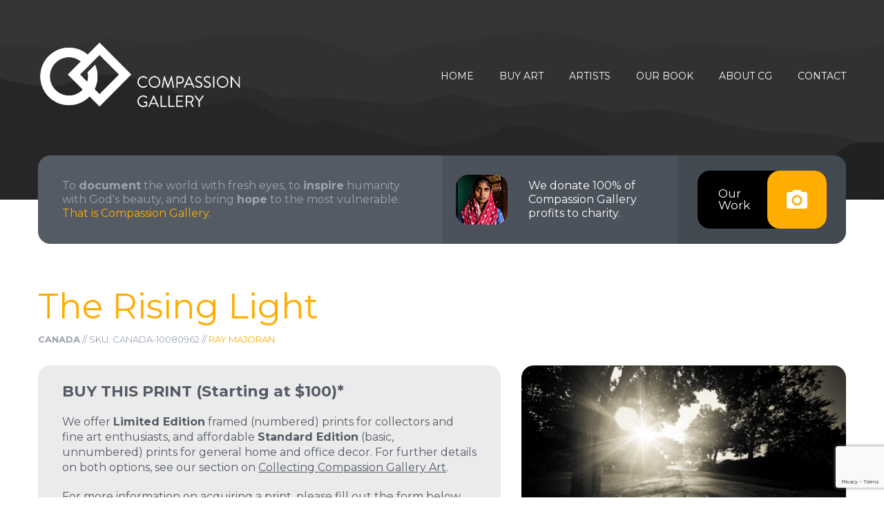

--- FILE ---
content_type: text/html;charset=UTF-8
request_url: https://compassion.gallery/photo-10080962/
body_size: 16865
content:
<!DOCTYPE html>
<!-- This site is Copyright 2026 Compassion Galleries Inc. Do not copy or reproduce any source code from this site. -->
<html lang="en" class="wide wow-animation">
<head>
<title>The Rising Light (Canada) - Compassion Gallery Fine Art Print - Compassion Gallery</title>
<meta property="og:site_name" content="Compassion Gallery">
<meta property="og:locale" content="en_US" />
<meta property="og:title" content="The Rising Light (Canada) - Compassion Gallery Fine Art Print">
<meta property="og:type" content="website" />
<meta property="fb:app_id" content="496769083987870">
<meta name="p:domain_verify" content="8eaf03e31915497fb8212ad6216e6ecf"/>
<meta name="description" content="Check out this Limited Edition Collector's print of The Rising Light, a photo taken in Canada by fine art photographer, Ray Majoran. Compassion Gallery aims to help people become unOblivious to the world around them. 100% of profits are donated to help those in need." />
<meta property="og:description" content="Check out this Limited Edition Collector's print of The Rising Light, a photo taken in Canada by fine art photographer, Ray Majoran. Compassion Gallery aims to help people become unOblivious to the world around them. 100% of profits are donated to help those in need." />
<meta property="og:url" content="https://compassion.gallery/photo-10080962/" />
<meta property="og:image" content="https://compassion.gallery/data/compassion/photogallery/l/10/080/962.jpg" />
<link rel="canonical" href="https://compassion.gallery/photo-10080962/" />
<!-- Google tag (gtag.js) -->
<script async src="https://www.googletagmanager.com/gtag/js?id=G-ENYE8QJ2E9"></script>
<script>
window.dataLayer = window.dataLayer || [];
function gtag(){dataLayer.push(arguments);}
gtag('js', new Date());
gtag('config', 'G-ENYE8QJ2E9');
</script> 
<link href="//cdn-images.mailchimp.com/embedcode/slim-10_7.css" rel="stylesheet" type="text/css">
<script src='https://www.google.com/recaptcha/api.js'></script>
<meta name="format-detection" content="telephone=no"/>
<meta name="viewport" content="width=device-width, height=device-height, initial-scale=1.0, maximum-scale=1.0, user-scalable=0"/>
<meta http-equiv="X-UA-Compatible" content="IE=edge,chrome=1">
<meta http-equiv="Content-Type" content="text/html; charset=utf-8" />
<meta name="google-site-verification" content="zlWhrC9IXA_WYkFWYo_-lqMCcjp8Z8VmiBnV95bcihU" />
<!-- Stylesheets -->
<link rel="icon" href="/images/favicon-32x32.png" type="image/x-icon">
<link href='https://fonts.googleapis.com/css?family=Montserrat:400,700' rel='stylesheet' type='text/css'>
<link rel="stylesheet" href="/css/style.css">
<link rel="stylesheet" href="/plugin/components/Magnific Popup/magnific-popup.css">
<link rel="stylesheet" href="/css/additions.css?1">
<!--[if lt IE 10]> <script src="js/html5shiv.min.js"></script> <![endif]-->
<!-- Begin Facebook Pixel Code -->
<script>
!function(f,b,e,v,n,t,s){if(f.fbq)return;n=f.fbq=function(){n.callMethod?
n.callMethod.apply(n,arguments):n.queue.push(arguments)};if(!f._fbq)f._fbq=n;
n.push=n;n.loaded=!0;n.version='2.0';n.queue=[];t=b.createElement(e);t.async=!0;
t.src=v;s=b.getElementsByTagName(e)[0];s.parentNode.insertBefore(t,s)}(window,
document,'script','https://connect.facebook.net/en_US/fbevents.js');
fbq('init', '621384831269425');
fbq('track', 'PageView');
fbq('track', 'ViewContent', {
content_type: 'product',
content_ids: ['10080962']
});
</script>
<noscript><img height="1" width="1" style="display:none"
src="https://www.facebook.com/tr?id=621384831269425&ev=PageView&noscript=1"
/></noscript>
<!-- End Facebook Pixel Code -->
<!-- Begin Sharaholic Code -->
<script type="text/javascript" data-cfasync="false" src="//dsms0mj1bbhn4.cloudfront.net/assets/pub/shareaholic.js" data-shr-siteid="b814e84d15b34d7f6652a0c546bb6726" async="async"></script>
<!-- End Sharaholic Code -->
</head>
<body>
<script>
window.fbAsyncInit = function() {
FB.init({
appId : '496769083987870',
cookie : true,
xfbml : true,
version : 'v2.8'
});
FB.AppEvents.logPageView();
};
(function(d, s, id){
var js, fjs = d.getElementsByTagName(s)[0];
if (d.getElementById(id)) {return;}
js = d.createElement(s); js.id = id;
js.src = "//connect.facebook.net/en_US/sdk.js";
fjs.parentNode.insertBefore(js, fjs);
}(document, 'script', 'facebook-jssdk'));
</script>
<!-- The Main Wrapper -->
<div class="page">
<!--For older internet explorer-->
<div class="old-ie" style='background: #212121; padding: 10px 0; box-shadow: 3px 3px 5px 0 rgba(0,0,0,.3); clear: both; text-align:center; position: relative; z-index:1;'>
<a href="http://windows.microsoft.com/en-US/internet-explorer/..">
<img src="/images/ie8-panel/warning_bar_0000_us.jpg" height="42" width="820" alt="You are using an outdated browser. For a faster, safer browsing experience, upgrade for free today."/>
</a>
</div>
<!--END block for older internet explorer-->
<header class="page-header bg-texture-1 well-1 relative">
<!-- RD Navbar -->
<div class="rd-navbar-wrap">
<nav class="rd-navbar" data-rd-navbar-lg="rd-navbar-static">
<div class="rd-navbar-inner">
<div class="rd-navbar-panel">
<button class="rd-navbar-toggle" data-rd-navbar-toggle=".rd-navbar">
<span></span>
</button>
<a href="/" class="rd-navbar-brand box">
<div class="box__body logo-header">
<span>Compassion Gallery</span>
</div>
</a>
</div>
<div class="rd-navbar-nav-wrap">
<ul class="rd-navbar-nav">
<li>
<a href="/">Home</a>
</li>
<li>
<a href="/gallery">Buy Art</a>
<ul class="rd-navbar-dropdown">
<li>
<a href="/gallery">Featured Collections</a>
</li>
<li>
<a href="/raymajoran">Ray's Collection</a>
</li>
<li>
<a href="/brianklassen">Brian's Collection</a>
</li>
<li>
<a href="/mikelee">Mike's Collection</a>
</li>
<li>
<a href="/marianne">Marianne's Collection</a>
</li>
<li>
<a href="/frames">Framing Options</a>
</li>
<li>
<a href="/calendar">2026 Calendar</a>
</li>
</ul>
</li>
<li>
<a href="/artists">Artists</a>
<ul class="rd-navbar-dropdown">
<li>
<a href="/raymajoran">Ray Majoran</a>
</li>
<li>
<a href="/brianklassen">Brian Klassen</a>
</li>
<li>
<a href="/mikelee">Mike Lee</a>
</li>
<li>
<a href="/marianne">Marianne VanderSpek</a>
</li>
</ul>
</li>
<li>
<a href="/unOblivious">Our Book</a>
</li>
<li>
<a href="/our-story">About CG</a>
<ul class="rd-navbar-dropdown">
<li>
<a href="/our-story">Our Story</a>
</li>
<li>
<a href="/charity">100% to Charity</a>
</li>
<li>
<a href="/collectors">Collecting CG Art</a>
</li>
<li>
<a href="/press">News &amp; Press</a>
</li>
<li>
<a href="/assets">Brand Assets</a>
</li>
<li>
<a href="/licensing">Photo Licensing Info</a>
</li>
<li>
<a href="/153">Why 153?</a>
</li>
<li>
<a href="/faq">FAQ's</a>
</li>
</ul>
</li>
<li>
<a href="/contact">Contact</a>
</li>
</ul>
</div>
</div>
</nav>
</div>
<div class="container relative z-index-2">
<div class="wrapper-1 text-center text-sm-left">
<div class="row row-no-gutter row-xs-middle row-sm-reverse">
<div class="col-sm-7 col-lg-6">
<div class="row row-sm-no-gutter row-sm-reverse flow-offset-5">
<div class="col-sm-5 sm-bg-color-grayscale-darken-variant-1 text-center">
<div class="inset-7">
<a href="/gallery" class="btn_play item">
Our<br>Work
<span>
<img src="/images/page1_icon02.png" width="30" height="30" alt="">
</span>
</a>
</div>
</div>
<div class="col-sm-7 sm-bg-color-grayscale-darken flex flex-middle flex-center-to-sm offset-9">
<div class="box inset-5">
<div class="box__left">
<img class="icon-type-2" src="/images/page1_img01.jpg" width="75" height="72" alt="">
</div>
<div class="box__body text-left">
<a href="/charity" class="heading-6 text-color-contrast">We donate 100% of Compassion Gallery profits to charity.</a>
</div>
</div>
</div>
</div>
</div>
<div class="col-sm-5 col-lg-6">
<div class="inset-4">
<h6>To
<strong>document</strong>
the world with fresh eyes, to
<strong>inspire</strong>
humanity with God's beauty, and to bring
<strong>hope</strong>
to the most vulnerable.
<nobr><a href="/our-story">That is Compassion Gallery.</a></nobr>
</h6>
</div>
</div>
</div>
</div>
</div>
</header>
<main class="page-content text-center text-md-left">
<section class="well-6 text-lg-left photo-well">
<div class="container standard-copy">
<div class="row offset-12 photo-deck-row">
<div class="col-sm-12 photo-deck">
<h2 class="text-color-primary">The Rising Light</h2>
<div class="small artist-2">
<span class="text-sbold">Canada</span> // SKU: CANADA-10080962 //
<a href="/raymajoran" class="">Ray Majoran</a>
</div>
</div>
</div>
<a name="formbegin"></a>
<div class="row standard-copy photo-deck-row margin-top-0"> 
<div class="col-sm-7 photo-deck">
<div class="medium">
<div class="border-radius bg-color-grayscale-2 bg-c inset-4 margin-top-30"> 
<a name="form1"></a>
<h5 class="text-sbold small-color margin-top-0">BUY THIS PRINT <span class="text-sbold">(Starting at $100)*</span></h5>
<div class="medium small-color">
<p>We offer <strong>Limited Edition</strong> framed (numbered) prints for collectors and fine art enthusiasts, and affordable <strong>Standard Edition</strong> (basic, unnumbered) prints for general home and office decor. For further details on both options, see our section on <a href="/collectors" class="text-underline">Collecting Compassion Gallery Art</a>.</p>
<p>For more information on acquiring a print, please fill out the form below.</p>
<!-- RD Mailform -->
<form class='rd-mailform' method="post" action="#formbegin" name="mailform">
<input type="hidden" name="update" value="Y">
<input type="hidden" name="fd" value="Y">
<!-- RD Mailform Type -->
<input type="hidden" name="form-type" value="contact"/>
<!-- END RD Mailform Type -->
<fieldset class="mfinfo-type-2">
<div class="row">
<div class="col-md-12">
<label data-add-placeholder>
<input type="text"
name="name"
placeholder="Your Name"
value=""
/>
</label>
</div>
</div>
<div class="row">
<div class="col-md-12">
<label data-add-placeholder>
<input type="text"
name="email"
placeholder="Your Email Address"
value=""
/>
</label>
</div>
</div>
<div class="row">
<div class="col-md-12">
<label data-add-placeholder>
<input type="text"
name="phone"
value=""
placeholder="Your Telephone (Optional)"
/>
</label>
</div>
</div>
<div class="row">
<div class="col-md-12">
<label data-add-placeholder class="select">
<select name="productx" id="productx" />
<option value="">I am interested in...</option>
<option>Limited Edition Collector's Print (framed + signed + numbered)</option>
<option>Standard Edition (unsigned) Print</option>
<option>Other</option>
</select>
</label>
</div>
</div>
<p>&nbsp;</p>
<p class="text-medium">Any other comments / details?</p>
<label data-add-placeholder>
<textarea name="message" placeholder="Enter details/comments here"></textarea>
</label>
<input type="hidden" name="g-recaptcha-response" id="g-recaptcha-response" />
<script src="https://www.google.com/recaptcha/enterprise.js?render=6LdKpS0sAAAAAEoIjEYJ1NoLlAzgVrjClwG5rALt"></script>
<script>
(function(){
var siteKey = '6LdKpS0sAAAAAEoIjEYJ1NoLlAzgVrjClwG5rALt';
var action = 'verify';
function setToken(token){
var el = document.getElementById('g-recaptcha-response');
if(el){ el.value = token; }
}
if(window.grecaptcha && grecaptcha.enterprise && grecaptcha.enterprise.ready){
grecaptcha.enterprise.ready(function(){
grecaptcha.enterprise.execute(siteKey, { action: action })
.then(setToken);
});
}
})();
</script>
<div class="mfControls btn-group pull-md-left offset-9">
<button class="btn btn-lg btn-primary btn-anis-type-2" type="submit">
<img class="icon icon-left icon-inset-2" src="/images/page1_icon04.png" width="25" height="26" alt="">
<span class="inline-block">Request Quote</span>
</button>
</div>
<div class="mfInfo"></div>
</fieldset>
</form>
<div class="row margin-top-40">
<div class="col-md-12">
<p class="small small-black">* <a href="/collectors" class="text-underline">View Pricing Guide</a></p>
</div>
</div>
<!-- END RD Mailform -->
</div>
</div>
</div>
</div>
<div class="col-sm-5 photo">
<div class="border-radius margin-top-30">
<a class="artfull" href="/data/compassion/photogallery/l/10/080/962.jpg" style="width:100%"><img class="border-radius" src="/data/compassion/photogallery/l/10/080/962.jpg" style="width:100%" alt=""></a>
</div>
<a href="/data/compassion/photogallery/l/10/080/962.jpg" class="btn btn-sm btn-primary btn-more margin-top-20 btn-photo artfull">
<span class="inline-block">Zoom In</span>
</a>
<a href="/data/compassion/photogallery/l/10/080/962.jpg" data-mat="White" data-include_frame="1" data-room="14" data-frame="Metal Jet Black" data-formaction="?#form1" data-orientation="panoramic" data-size="48x16" data-maxsize="72x24" class="btn btn-sm btn-primary btn-more margin-top-20 preview">
<span class="inline-block">Preview This Photo in a Room</span>
</a>
<div class="small artist-2">
<h6 class="margin-top-30 text-sbold small-color">Notes from Ray</h6>
<div class="text-underline-a small-color text-normalcase"><p><span>(London, Ontario, Canada)</span></p>
<p><span>The Mighty One, God the Lord, speaks and summons the earth from the rising of the sun to its setting.</span></p>
<p><span>&mdash; Psalm 50:1 (ESV)</span><span></span></p></div>
</div>
<a class="btn btn-xss btn-primary btn-more margin-top-30" href="/raymajoran">View More Photos by Ray Majoran</a> <a class="btn btn-xss btn-primary btn-more margin-top-30" href="https://glimpseofinfinity.com" target="_blank">View Ray's Personal Site</a>
</div>
</div>
<BR>
</div>
</section>
</main>
<script type="application/ld+json">
{
"@context": "https://schema.org",
"@type": "ImageObject",
"creator": {
"@type": "Person",
"name": "Ray Majoran"
},
"contentUrl": "https://compassion.gallery/data/compassion/photogallery/l/10/080/962.jpg",
"datePublished": "2022-10-28",
"description": "&#x28;London, Ontario, Canada&#x29;&#xd;&#xa;The Mighty One, God the Lord, speaks and summons the earth from the rising of the sun to its setting.&#xd;&#xa;&amp;mdash&#x3b; Psalm 50&#x3a;1 &#x28;ESV&#x29;",
"name": "The Rising Light",
"copyrightNotice": "Ray Majoran",
"creditText": "Ray Majoran",
"license":"https://compassion.gallery/licensing/",
"acquireLicensePage":"https://compassion.gallery/contact/"
}
</script>
<!--========================================================
FOOTER
==========================================================-->
<footer class="page-footer text-center text-lg-left bg-texture-2">
<div class="container relative inset-15">
<div class="wrapper-2 text-center text-md-left">
<div class="row row-no-gutter row-xs-middle inset-8 preffix-3">
<div class="col-md-8 col-lg-8">
<img class="inset-6" src="/images/page1_icon05.png" width="34" height="25" alt="">
<h4 class="inline-block">Newsletter</h4>
<h6 class="offset-4">Subscribe to our newsletter to receive news, updates, and other stuff
by email.</h6>
</div>
<div class="col-md-preffix-1 col-md-3 col-lg-preffix-1 col-lg-3 no-margin text-right subscriber">
<!-- RD Mailform -->
<a href="/subscribe" class="btn btn-md btn-primary">
<img class="icon icon-left icon-inset-1" src="/images/page1_icon01.png" width="21" height="27" alt="">
<span class="inline-block">Subscribe</span>
</a>
<!-- END RD Mailform -->
</div>
</div>
</div>
</div>
<section class="well-5--inset-1">
<div class="container">
<div class="row">
<div class="col-lg-4">
<ul class="inline-list preffix-0">
<li><a href="https://www.instagram.com/compassiongallery/" target="_blank" class="icon-type-2 icon-sm icon-contrast fa-instagram"></a></li>
<li><a href="https://www.pinterest.com/compassiongallery/" target="_blank" class="icon-type-2 icon-sm icon-contrast fa-pinterest"></a></li>
<!-- <li><a href="#" class="icon-type-2 icon-sm icon-contrast fa-twitter"></a></li> -->
<li><a href="https://www.facebook.com/compassiongallery/" target="_blank" class="icon-type-2 icon-sm icon-contrast fa-facebook"></a></li>
<li><a href="https://twitter.com/unobliviousart" target="_blank" class="icon-type-2 icon-sm icon-contrast fa-twitter"></a></li>
</ul>
</div>
<div class="col-lg-preffix-1 col-lg-4 col-address">
<address class="inset-9">
<a href="#" class="box">
<div class="box__left">
<img src="/images/page1_icon06.png" width="31" height="38" alt="">
</div>
<div class="box__body text-left">
3-60 Meg Drive<br>
London, ON N6E 3T6
</div>
</a>
</address>
</div>
<div class="col-lg-3">
<p class="copyright">
<span class="text-color-primary">Compassion Galleries Inc. &copy; <span id="copyright-year"></span></span><BR>
Job 12:7-10 #UnOblivious
</p>
</div>
</div>
</div>
</section>
</footer>
</div>
<!-- Core Scripts -->
<script src="/js/core.min.js"></script>
<!-- Additional Functionality Scripts -->
<script src="/js/script.js"></script>
<script src="/plugin/components/Magnific Popup/jquery.magnific-popup.min.js"></script>
<script>
$('.artfull').magnificPopup({type:'image'});
</script>
<link rel="stylesheet" href="/plugin/components/bootstrap.colorpicker/css/bootstrap-colorpicker.css">
<script src="/plugin/components/bootstrap.colorpicker/js/bootstrap-colorpicker.js"></script>
<link rel="stylesheet" href="/plugin/components/canvas.preview/css/canvas.preview.css">
<script src="/plugin/components/canvas.preview/js/canvas.preview.js"></script>
</body>
</html>


--- FILE ---
content_type: text/html; charset=utf-8
request_url: https://www.google.com/recaptcha/enterprise/anchor?ar=1&k=6LdKpS0sAAAAAEoIjEYJ1NoLlAzgVrjClwG5rALt&co=aHR0cHM6Ly9jb21wYXNzaW9uLmdhbGxlcnk6NDQz&hl=en&v=PoyoqOPhxBO7pBk68S4YbpHZ&size=invisible&anchor-ms=20000&execute-ms=30000&cb=5n2w5apk3xkn
body_size: 48639
content:
<!DOCTYPE HTML><html dir="ltr" lang="en"><head><meta http-equiv="Content-Type" content="text/html; charset=UTF-8">
<meta http-equiv="X-UA-Compatible" content="IE=edge">
<title>reCAPTCHA</title>
<style type="text/css">
/* cyrillic-ext */
@font-face {
  font-family: 'Roboto';
  font-style: normal;
  font-weight: 400;
  font-stretch: 100%;
  src: url(//fonts.gstatic.com/s/roboto/v48/KFO7CnqEu92Fr1ME7kSn66aGLdTylUAMa3GUBHMdazTgWw.woff2) format('woff2');
  unicode-range: U+0460-052F, U+1C80-1C8A, U+20B4, U+2DE0-2DFF, U+A640-A69F, U+FE2E-FE2F;
}
/* cyrillic */
@font-face {
  font-family: 'Roboto';
  font-style: normal;
  font-weight: 400;
  font-stretch: 100%;
  src: url(//fonts.gstatic.com/s/roboto/v48/KFO7CnqEu92Fr1ME7kSn66aGLdTylUAMa3iUBHMdazTgWw.woff2) format('woff2');
  unicode-range: U+0301, U+0400-045F, U+0490-0491, U+04B0-04B1, U+2116;
}
/* greek-ext */
@font-face {
  font-family: 'Roboto';
  font-style: normal;
  font-weight: 400;
  font-stretch: 100%;
  src: url(//fonts.gstatic.com/s/roboto/v48/KFO7CnqEu92Fr1ME7kSn66aGLdTylUAMa3CUBHMdazTgWw.woff2) format('woff2');
  unicode-range: U+1F00-1FFF;
}
/* greek */
@font-face {
  font-family: 'Roboto';
  font-style: normal;
  font-weight: 400;
  font-stretch: 100%;
  src: url(//fonts.gstatic.com/s/roboto/v48/KFO7CnqEu92Fr1ME7kSn66aGLdTylUAMa3-UBHMdazTgWw.woff2) format('woff2');
  unicode-range: U+0370-0377, U+037A-037F, U+0384-038A, U+038C, U+038E-03A1, U+03A3-03FF;
}
/* math */
@font-face {
  font-family: 'Roboto';
  font-style: normal;
  font-weight: 400;
  font-stretch: 100%;
  src: url(//fonts.gstatic.com/s/roboto/v48/KFO7CnqEu92Fr1ME7kSn66aGLdTylUAMawCUBHMdazTgWw.woff2) format('woff2');
  unicode-range: U+0302-0303, U+0305, U+0307-0308, U+0310, U+0312, U+0315, U+031A, U+0326-0327, U+032C, U+032F-0330, U+0332-0333, U+0338, U+033A, U+0346, U+034D, U+0391-03A1, U+03A3-03A9, U+03B1-03C9, U+03D1, U+03D5-03D6, U+03F0-03F1, U+03F4-03F5, U+2016-2017, U+2034-2038, U+203C, U+2040, U+2043, U+2047, U+2050, U+2057, U+205F, U+2070-2071, U+2074-208E, U+2090-209C, U+20D0-20DC, U+20E1, U+20E5-20EF, U+2100-2112, U+2114-2115, U+2117-2121, U+2123-214F, U+2190, U+2192, U+2194-21AE, U+21B0-21E5, U+21F1-21F2, U+21F4-2211, U+2213-2214, U+2216-22FF, U+2308-230B, U+2310, U+2319, U+231C-2321, U+2336-237A, U+237C, U+2395, U+239B-23B7, U+23D0, U+23DC-23E1, U+2474-2475, U+25AF, U+25B3, U+25B7, U+25BD, U+25C1, U+25CA, U+25CC, U+25FB, U+266D-266F, U+27C0-27FF, U+2900-2AFF, U+2B0E-2B11, U+2B30-2B4C, U+2BFE, U+3030, U+FF5B, U+FF5D, U+1D400-1D7FF, U+1EE00-1EEFF;
}
/* symbols */
@font-face {
  font-family: 'Roboto';
  font-style: normal;
  font-weight: 400;
  font-stretch: 100%;
  src: url(//fonts.gstatic.com/s/roboto/v48/KFO7CnqEu92Fr1ME7kSn66aGLdTylUAMaxKUBHMdazTgWw.woff2) format('woff2');
  unicode-range: U+0001-000C, U+000E-001F, U+007F-009F, U+20DD-20E0, U+20E2-20E4, U+2150-218F, U+2190, U+2192, U+2194-2199, U+21AF, U+21E6-21F0, U+21F3, U+2218-2219, U+2299, U+22C4-22C6, U+2300-243F, U+2440-244A, U+2460-24FF, U+25A0-27BF, U+2800-28FF, U+2921-2922, U+2981, U+29BF, U+29EB, U+2B00-2BFF, U+4DC0-4DFF, U+FFF9-FFFB, U+10140-1018E, U+10190-1019C, U+101A0, U+101D0-101FD, U+102E0-102FB, U+10E60-10E7E, U+1D2C0-1D2D3, U+1D2E0-1D37F, U+1F000-1F0FF, U+1F100-1F1AD, U+1F1E6-1F1FF, U+1F30D-1F30F, U+1F315, U+1F31C, U+1F31E, U+1F320-1F32C, U+1F336, U+1F378, U+1F37D, U+1F382, U+1F393-1F39F, U+1F3A7-1F3A8, U+1F3AC-1F3AF, U+1F3C2, U+1F3C4-1F3C6, U+1F3CA-1F3CE, U+1F3D4-1F3E0, U+1F3ED, U+1F3F1-1F3F3, U+1F3F5-1F3F7, U+1F408, U+1F415, U+1F41F, U+1F426, U+1F43F, U+1F441-1F442, U+1F444, U+1F446-1F449, U+1F44C-1F44E, U+1F453, U+1F46A, U+1F47D, U+1F4A3, U+1F4B0, U+1F4B3, U+1F4B9, U+1F4BB, U+1F4BF, U+1F4C8-1F4CB, U+1F4D6, U+1F4DA, U+1F4DF, U+1F4E3-1F4E6, U+1F4EA-1F4ED, U+1F4F7, U+1F4F9-1F4FB, U+1F4FD-1F4FE, U+1F503, U+1F507-1F50B, U+1F50D, U+1F512-1F513, U+1F53E-1F54A, U+1F54F-1F5FA, U+1F610, U+1F650-1F67F, U+1F687, U+1F68D, U+1F691, U+1F694, U+1F698, U+1F6AD, U+1F6B2, U+1F6B9-1F6BA, U+1F6BC, U+1F6C6-1F6CF, U+1F6D3-1F6D7, U+1F6E0-1F6EA, U+1F6F0-1F6F3, U+1F6F7-1F6FC, U+1F700-1F7FF, U+1F800-1F80B, U+1F810-1F847, U+1F850-1F859, U+1F860-1F887, U+1F890-1F8AD, U+1F8B0-1F8BB, U+1F8C0-1F8C1, U+1F900-1F90B, U+1F93B, U+1F946, U+1F984, U+1F996, U+1F9E9, U+1FA00-1FA6F, U+1FA70-1FA7C, U+1FA80-1FA89, U+1FA8F-1FAC6, U+1FACE-1FADC, U+1FADF-1FAE9, U+1FAF0-1FAF8, U+1FB00-1FBFF;
}
/* vietnamese */
@font-face {
  font-family: 'Roboto';
  font-style: normal;
  font-weight: 400;
  font-stretch: 100%;
  src: url(//fonts.gstatic.com/s/roboto/v48/KFO7CnqEu92Fr1ME7kSn66aGLdTylUAMa3OUBHMdazTgWw.woff2) format('woff2');
  unicode-range: U+0102-0103, U+0110-0111, U+0128-0129, U+0168-0169, U+01A0-01A1, U+01AF-01B0, U+0300-0301, U+0303-0304, U+0308-0309, U+0323, U+0329, U+1EA0-1EF9, U+20AB;
}
/* latin-ext */
@font-face {
  font-family: 'Roboto';
  font-style: normal;
  font-weight: 400;
  font-stretch: 100%;
  src: url(//fonts.gstatic.com/s/roboto/v48/KFO7CnqEu92Fr1ME7kSn66aGLdTylUAMa3KUBHMdazTgWw.woff2) format('woff2');
  unicode-range: U+0100-02BA, U+02BD-02C5, U+02C7-02CC, U+02CE-02D7, U+02DD-02FF, U+0304, U+0308, U+0329, U+1D00-1DBF, U+1E00-1E9F, U+1EF2-1EFF, U+2020, U+20A0-20AB, U+20AD-20C0, U+2113, U+2C60-2C7F, U+A720-A7FF;
}
/* latin */
@font-face {
  font-family: 'Roboto';
  font-style: normal;
  font-weight: 400;
  font-stretch: 100%;
  src: url(//fonts.gstatic.com/s/roboto/v48/KFO7CnqEu92Fr1ME7kSn66aGLdTylUAMa3yUBHMdazQ.woff2) format('woff2');
  unicode-range: U+0000-00FF, U+0131, U+0152-0153, U+02BB-02BC, U+02C6, U+02DA, U+02DC, U+0304, U+0308, U+0329, U+2000-206F, U+20AC, U+2122, U+2191, U+2193, U+2212, U+2215, U+FEFF, U+FFFD;
}
/* cyrillic-ext */
@font-face {
  font-family: 'Roboto';
  font-style: normal;
  font-weight: 500;
  font-stretch: 100%;
  src: url(//fonts.gstatic.com/s/roboto/v48/KFO7CnqEu92Fr1ME7kSn66aGLdTylUAMa3GUBHMdazTgWw.woff2) format('woff2');
  unicode-range: U+0460-052F, U+1C80-1C8A, U+20B4, U+2DE0-2DFF, U+A640-A69F, U+FE2E-FE2F;
}
/* cyrillic */
@font-face {
  font-family: 'Roboto';
  font-style: normal;
  font-weight: 500;
  font-stretch: 100%;
  src: url(//fonts.gstatic.com/s/roboto/v48/KFO7CnqEu92Fr1ME7kSn66aGLdTylUAMa3iUBHMdazTgWw.woff2) format('woff2');
  unicode-range: U+0301, U+0400-045F, U+0490-0491, U+04B0-04B1, U+2116;
}
/* greek-ext */
@font-face {
  font-family: 'Roboto';
  font-style: normal;
  font-weight: 500;
  font-stretch: 100%;
  src: url(//fonts.gstatic.com/s/roboto/v48/KFO7CnqEu92Fr1ME7kSn66aGLdTylUAMa3CUBHMdazTgWw.woff2) format('woff2');
  unicode-range: U+1F00-1FFF;
}
/* greek */
@font-face {
  font-family: 'Roboto';
  font-style: normal;
  font-weight: 500;
  font-stretch: 100%;
  src: url(//fonts.gstatic.com/s/roboto/v48/KFO7CnqEu92Fr1ME7kSn66aGLdTylUAMa3-UBHMdazTgWw.woff2) format('woff2');
  unicode-range: U+0370-0377, U+037A-037F, U+0384-038A, U+038C, U+038E-03A1, U+03A3-03FF;
}
/* math */
@font-face {
  font-family: 'Roboto';
  font-style: normal;
  font-weight: 500;
  font-stretch: 100%;
  src: url(//fonts.gstatic.com/s/roboto/v48/KFO7CnqEu92Fr1ME7kSn66aGLdTylUAMawCUBHMdazTgWw.woff2) format('woff2');
  unicode-range: U+0302-0303, U+0305, U+0307-0308, U+0310, U+0312, U+0315, U+031A, U+0326-0327, U+032C, U+032F-0330, U+0332-0333, U+0338, U+033A, U+0346, U+034D, U+0391-03A1, U+03A3-03A9, U+03B1-03C9, U+03D1, U+03D5-03D6, U+03F0-03F1, U+03F4-03F5, U+2016-2017, U+2034-2038, U+203C, U+2040, U+2043, U+2047, U+2050, U+2057, U+205F, U+2070-2071, U+2074-208E, U+2090-209C, U+20D0-20DC, U+20E1, U+20E5-20EF, U+2100-2112, U+2114-2115, U+2117-2121, U+2123-214F, U+2190, U+2192, U+2194-21AE, U+21B0-21E5, U+21F1-21F2, U+21F4-2211, U+2213-2214, U+2216-22FF, U+2308-230B, U+2310, U+2319, U+231C-2321, U+2336-237A, U+237C, U+2395, U+239B-23B7, U+23D0, U+23DC-23E1, U+2474-2475, U+25AF, U+25B3, U+25B7, U+25BD, U+25C1, U+25CA, U+25CC, U+25FB, U+266D-266F, U+27C0-27FF, U+2900-2AFF, U+2B0E-2B11, U+2B30-2B4C, U+2BFE, U+3030, U+FF5B, U+FF5D, U+1D400-1D7FF, U+1EE00-1EEFF;
}
/* symbols */
@font-face {
  font-family: 'Roboto';
  font-style: normal;
  font-weight: 500;
  font-stretch: 100%;
  src: url(//fonts.gstatic.com/s/roboto/v48/KFO7CnqEu92Fr1ME7kSn66aGLdTylUAMaxKUBHMdazTgWw.woff2) format('woff2');
  unicode-range: U+0001-000C, U+000E-001F, U+007F-009F, U+20DD-20E0, U+20E2-20E4, U+2150-218F, U+2190, U+2192, U+2194-2199, U+21AF, U+21E6-21F0, U+21F3, U+2218-2219, U+2299, U+22C4-22C6, U+2300-243F, U+2440-244A, U+2460-24FF, U+25A0-27BF, U+2800-28FF, U+2921-2922, U+2981, U+29BF, U+29EB, U+2B00-2BFF, U+4DC0-4DFF, U+FFF9-FFFB, U+10140-1018E, U+10190-1019C, U+101A0, U+101D0-101FD, U+102E0-102FB, U+10E60-10E7E, U+1D2C0-1D2D3, U+1D2E0-1D37F, U+1F000-1F0FF, U+1F100-1F1AD, U+1F1E6-1F1FF, U+1F30D-1F30F, U+1F315, U+1F31C, U+1F31E, U+1F320-1F32C, U+1F336, U+1F378, U+1F37D, U+1F382, U+1F393-1F39F, U+1F3A7-1F3A8, U+1F3AC-1F3AF, U+1F3C2, U+1F3C4-1F3C6, U+1F3CA-1F3CE, U+1F3D4-1F3E0, U+1F3ED, U+1F3F1-1F3F3, U+1F3F5-1F3F7, U+1F408, U+1F415, U+1F41F, U+1F426, U+1F43F, U+1F441-1F442, U+1F444, U+1F446-1F449, U+1F44C-1F44E, U+1F453, U+1F46A, U+1F47D, U+1F4A3, U+1F4B0, U+1F4B3, U+1F4B9, U+1F4BB, U+1F4BF, U+1F4C8-1F4CB, U+1F4D6, U+1F4DA, U+1F4DF, U+1F4E3-1F4E6, U+1F4EA-1F4ED, U+1F4F7, U+1F4F9-1F4FB, U+1F4FD-1F4FE, U+1F503, U+1F507-1F50B, U+1F50D, U+1F512-1F513, U+1F53E-1F54A, U+1F54F-1F5FA, U+1F610, U+1F650-1F67F, U+1F687, U+1F68D, U+1F691, U+1F694, U+1F698, U+1F6AD, U+1F6B2, U+1F6B9-1F6BA, U+1F6BC, U+1F6C6-1F6CF, U+1F6D3-1F6D7, U+1F6E0-1F6EA, U+1F6F0-1F6F3, U+1F6F7-1F6FC, U+1F700-1F7FF, U+1F800-1F80B, U+1F810-1F847, U+1F850-1F859, U+1F860-1F887, U+1F890-1F8AD, U+1F8B0-1F8BB, U+1F8C0-1F8C1, U+1F900-1F90B, U+1F93B, U+1F946, U+1F984, U+1F996, U+1F9E9, U+1FA00-1FA6F, U+1FA70-1FA7C, U+1FA80-1FA89, U+1FA8F-1FAC6, U+1FACE-1FADC, U+1FADF-1FAE9, U+1FAF0-1FAF8, U+1FB00-1FBFF;
}
/* vietnamese */
@font-face {
  font-family: 'Roboto';
  font-style: normal;
  font-weight: 500;
  font-stretch: 100%;
  src: url(//fonts.gstatic.com/s/roboto/v48/KFO7CnqEu92Fr1ME7kSn66aGLdTylUAMa3OUBHMdazTgWw.woff2) format('woff2');
  unicode-range: U+0102-0103, U+0110-0111, U+0128-0129, U+0168-0169, U+01A0-01A1, U+01AF-01B0, U+0300-0301, U+0303-0304, U+0308-0309, U+0323, U+0329, U+1EA0-1EF9, U+20AB;
}
/* latin-ext */
@font-face {
  font-family: 'Roboto';
  font-style: normal;
  font-weight: 500;
  font-stretch: 100%;
  src: url(//fonts.gstatic.com/s/roboto/v48/KFO7CnqEu92Fr1ME7kSn66aGLdTylUAMa3KUBHMdazTgWw.woff2) format('woff2');
  unicode-range: U+0100-02BA, U+02BD-02C5, U+02C7-02CC, U+02CE-02D7, U+02DD-02FF, U+0304, U+0308, U+0329, U+1D00-1DBF, U+1E00-1E9F, U+1EF2-1EFF, U+2020, U+20A0-20AB, U+20AD-20C0, U+2113, U+2C60-2C7F, U+A720-A7FF;
}
/* latin */
@font-face {
  font-family: 'Roboto';
  font-style: normal;
  font-weight: 500;
  font-stretch: 100%;
  src: url(//fonts.gstatic.com/s/roboto/v48/KFO7CnqEu92Fr1ME7kSn66aGLdTylUAMa3yUBHMdazQ.woff2) format('woff2');
  unicode-range: U+0000-00FF, U+0131, U+0152-0153, U+02BB-02BC, U+02C6, U+02DA, U+02DC, U+0304, U+0308, U+0329, U+2000-206F, U+20AC, U+2122, U+2191, U+2193, U+2212, U+2215, U+FEFF, U+FFFD;
}
/* cyrillic-ext */
@font-face {
  font-family: 'Roboto';
  font-style: normal;
  font-weight: 900;
  font-stretch: 100%;
  src: url(//fonts.gstatic.com/s/roboto/v48/KFO7CnqEu92Fr1ME7kSn66aGLdTylUAMa3GUBHMdazTgWw.woff2) format('woff2');
  unicode-range: U+0460-052F, U+1C80-1C8A, U+20B4, U+2DE0-2DFF, U+A640-A69F, U+FE2E-FE2F;
}
/* cyrillic */
@font-face {
  font-family: 'Roboto';
  font-style: normal;
  font-weight: 900;
  font-stretch: 100%;
  src: url(//fonts.gstatic.com/s/roboto/v48/KFO7CnqEu92Fr1ME7kSn66aGLdTylUAMa3iUBHMdazTgWw.woff2) format('woff2');
  unicode-range: U+0301, U+0400-045F, U+0490-0491, U+04B0-04B1, U+2116;
}
/* greek-ext */
@font-face {
  font-family: 'Roboto';
  font-style: normal;
  font-weight: 900;
  font-stretch: 100%;
  src: url(//fonts.gstatic.com/s/roboto/v48/KFO7CnqEu92Fr1ME7kSn66aGLdTylUAMa3CUBHMdazTgWw.woff2) format('woff2');
  unicode-range: U+1F00-1FFF;
}
/* greek */
@font-face {
  font-family: 'Roboto';
  font-style: normal;
  font-weight: 900;
  font-stretch: 100%;
  src: url(//fonts.gstatic.com/s/roboto/v48/KFO7CnqEu92Fr1ME7kSn66aGLdTylUAMa3-UBHMdazTgWw.woff2) format('woff2');
  unicode-range: U+0370-0377, U+037A-037F, U+0384-038A, U+038C, U+038E-03A1, U+03A3-03FF;
}
/* math */
@font-face {
  font-family: 'Roboto';
  font-style: normal;
  font-weight: 900;
  font-stretch: 100%;
  src: url(//fonts.gstatic.com/s/roboto/v48/KFO7CnqEu92Fr1ME7kSn66aGLdTylUAMawCUBHMdazTgWw.woff2) format('woff2');
  unicode-range: U+0302-0303, U+0305, U+0307-0308, U+0310, U+0312, U+0315, U+031A, U+0326-0327, U+032C, U+032F-0330, U+0332-0333, U+0338, U+033A, U+0346, U+034D, U+0391-03A1, U+03A3-03A9, U+03B1-03C9, U+03D1, U+03D5-03D6, U+03F0-03F1, U+03F4-03F5, U+2016-2017, U+2034-2038, U+203C, U+2040, U+2043, U+2047, U+2050, U+2057, U+205F, U+2070-2071, U+2074-208E, U+2090-209C, U+20D0-20DC, U+20E1, U+20E5-20EF, U+2100-2112, U+2114-2115, U+2117-2121, U+2123-214F, U+2190, U+2192, U+2194-21AE, U+21B0-21E5, U+21F1-21F2, U+21F4-2211, U+2213-2214, U+2216-22FF, U+2308-230B, U+2310, U+2319, U+231C-2321, U+2336-237A, U+237C, U+2395, U+239B-23B7, U+23D0, U+23DC-23E1, U+2474-2475, U+25AF, U+25B3, U+25B7, U+25BD, U+25C1, U+25CA, U+25CC, U+25FB, U+266D-266F, U+27C0-27FF, U+2900-2AFF, U+2B0E-2B11, U+2B30-2B4C, U+2BFE, U+3030, U+FF5B, U+FF5D, U+1D400-1D7FF, U+1EE00-1EEFF;
}
/* symbols */
@font-face {
  font-family: 'Roboto';
  font-style: normal;
  font-weight: 900;
  font-stretch: 100%;
  src: url(//fonts.gstatic.com/s/roboto/v48/KFO7CnqEu92Fr1ME7kSn66aGLdTylUAMaxKUBHMdazTgWw.woff2) format('woff2');
  unicode-range: U+0001-000C, U+000E-001F, U+007F-009F, U+20DD-20E0, U+20E2-20E4, U+2150-218F, U+2190, U+2192, U+2194-2199, U+21AF, U+21E6-21F0, U+21F3, U+2218-2219, U+2299, U+22C4-22C6, U+2300-243F, U+2440-244A, U+2460-24FF, U+25A0-27BF, U+2800-28FF, U+2921-2922, U+2981, U+29BF, U+29EB, U+2B00-2BFF, U+4DC0-4DFF, U+FFF9-FFFB, U+10140-1018E, U+10190-1019C, U+101A0, U+101D0-101FD, U+102E0-102FB, U+10E60-10E7E, U+1D2C0-1D2D3, U+1D2E0-1D37F, U+1F000-1F0FF, U+1F100-1F1AD, U+1F1E6-1F1FF, U+1F30D-1F30F, U+1F315, U+1F31C, U+1F31E, U+1F320-1F32C, U+1F336, U+1F378, U+1F37D, U+1F382, U+1F393-1F39F, U+1F3A7-1F3A8, U+1F3AC-1F3AF, U+1F3C2, U+1F3C4-1F3C6, U+1F3CA-1F3CE, U+1F3D4-1F3E0, U+1F3ED, U+1F3F1-1F3F3, U+1F3F5-1F3F7, U+1F408, U+1F415, U+1F41F, U+1F426, U+1F43F, U+1F441-1F442, U+1F444, U+1F446-1F449, U+1F44C-1F44E, U+1F453, U+1F46A, U+1F47D, U+1F4A3, U+1F4B0, U+1F4B3, U+1F4B9, U+1F4BB, U+1F4BF, U+1F4C8-1F4CB, U+1F4D6, U+1F4DA, U+1F4DF, U+1F4E3-1F4E6, U+1F4EA-1F4ED, U+1F4F7, U+1F4F9-1F4FB, U+1F4FD-1F4FE, U+1F503, U+1F507-1F50B, U+1F50D, U+1F512-1F513, U+1F53E-1F54A, U+1F54F-1F5FA, U+1F610, U+1F650-1F67F, U+1F687, U+1F68D, U+1F691, U+1F694, U+1F698, U+1F6AD, U+1F6B2, U+1F6B9-1F6BA, U+1F6BC, U+1F6C6-1F6CF, U+1F6D3-1F6D7, U+1F6E0-1F6EA, U+1F6F0-1F6F3, U+1F6F7-1F6FC, U+1F700-1F7FF, U+1F800-1F80B, U+1F810-1F847, U+1F850-1F859, U+1F860-1F887, U+1F890-1F8AD, U+1F8B0-1F8BB, U+1F8C0-1F8C1, U+1F900-1F90B, U+1F93B, U+1F946, U+1F984, U+1F996, U+1F9E9, U+1FA00-1FA6F, U+1FA70-1FA7C, U+1FA80-1FA89, U+1FA8F-1FAC6, U+1FACE-1FADC, U+1FADF-1FAE9, U+1FAF0-1FAF8, U+1FB00-1FBFF;
}
/* vietnamese */
@font-face {
  font-family: 'Roboto';
  font-style: normal;
  font-weight: 900;
  font-stretch: 100%;
  src: url(//fonts.gstatic.com/s/roboto/v48/KFO7CnqEu92Fr1ME7kSn66aGLdTylUAMa3OUBHMdazTgWw.woff2) format('woff2');
  unicode-range: U+0102-0103, U+0110-0111, U+0128-0129, U+0168-0169, U+01A0-01A1, U+01AF-01B0, U+0300-0301, U+0303-0304, U+0308-0309, U+0323, U+0329, U+1EA0-1EF9, U+20AB;
}
/* latin-ext */
@font-face {
  font-family: 'Roboto';
  font-style: normal;
  font-weight: 900;
  font-stretch: 100%;
  src: url(//fonts.gstatic.com/s/roboto/v48/KFO7CnqEu92Fr1ME7kSn66aGLdTylUAMa3KUBHMdazTgWw.woff2) format('woff2');
  unicode-range: U+0100-02BA, U+02BD-02C5, U+02C7-02CC, U+02CE-02D7, U+02DD-02FF, U+0304, U+0308, U+0329, U+1D00-1DBF, U+1E00-1E9F, U+1EF2-1EFF, U+2020, U+20A0-20AB, U+20AD-20C0, U+2113, U+2C60-2C7F, U+A720-A7FF;
}
/* latin */
@font-face {
  font-family: 'Roboto';
  font-style: normal;
  font-weight: 900;
  font-stretch: 100%;
  src: url(//fonts.gstatic.com/s/roboto/v48/KFO7CnqEu92Fr1ME7kSn66aGLdTylUAMa3yUBHMdazQ.woff2) format('woff2');
  unicode-range: U+0000-00FF, U+0131, U+0152-0153, U+02BB-02BC, U+02C6, U+02DA, U+02DC, U+0304, U+0308, U+0329, U+2000-206F, U+20AC, U+2122, U+2191, U+2193, U+2212, U+2215, U+FEFF, U+FFFD;
}

</style>
<link rel="stylesheet" type="text/css" href="https://www.gstatic.com/recaptcha/releases/PoyoqOPhxBO7pBk68S4YbpHZ/styles__ltr.css">
<script nonce="-MKgpyJHNN4tG60woqQpbw" type="text/javascript">window['__recaptcha_api'] = 'https://www.google.com/recaptcha/enterprise/';</script>
<script type="text/javascript" src="https://www.gstatic.com/recaptcha/releases/PoyoqOPhxBO7pBk68S4YbpHZ/recaptcha__en.js" nonce="-MKgpyJHNN4tG60woqQpbw">
      
    </script></head>
<body><div id="rc-anchor-alert" class="rc-anchor-alert"></div>
<input type="hidden" id="recaptcha-token" value="[base64]">
<script type="text/javascript" nonce="-MKgpyJHNN4tG60woqQpbw">
      recaptcha.anchor.Main.init("[\x22ainput\x22,[\x22bgdata\x22,\x22\x22,\[base64]/[base64]/[base64]/[base64]/[base64]/UltsKytdPUU6KEU8MjA0OD9SW2wrK109RT4+NnwxOTI6KChFJjY0NTEyKT09NTUyOTYmJk0rMTxjLmxlbmd0aCYmKGMuY2hhckNvZGVBdChNKzEpJjY0NTEyKT09NTYzMjA/[base64]/[base64]/[base64]/[base64]/[base64]/[base64]/[base64]\x22,\[base64]\\u003d\x22,\x22GcOhw7zDhMOMYgLDrcO9woDCkcOcasKUwpDDqMOkw71pwpwfHQsUw4hGVlU6TD/DjljDksOoE8KSVsOGw5syBMO5GsKYw74Wwq3Ct8Kow6nDoSnDk8O4WMKUSC9GRw/DocOEEcOww73DmcKIwphow77DmxAkCEDCmzYSfVoQNlo1w643M8OBwolmAijCkB3DscODwo1dwpxWJsKHE2XDswcJYMKucD9Yw4rCp8ODU8KKV19aw6t8K2HCl8ODbxLDhzpywojCuMKPw6I0w4PDjMKTaMOnYH3Dp3XCnMOuw4/[base64]/[base64]/CmmQyaw1WDxfDrcOQw6jDh8KQw5BKbMOCf3F9wpzDjBFww6XDv8K7GQ3DqsKqwoIUGkPCpSFFw6gmwpDCoko+asO3fkxTw7QcBMKJwpUYwo1xccOAf8OGw65nAzrDjkPCucKyKcKYGMKwIsKFw5vCqMKSwoAww6DDmV4Hw5PDnAvCuU1nw7EfCcKVHi/[base64]/DoRMfwqrDinkPe8KffcKLDSXCnsK7N8OFdsKmwqh5w7vCvHLCh8KLecKQR8OqwqNgGMO8w4J1wqDDrcO8InMsecKLw5ZgVcK4RkjDvsOVwrh/SMO1w6LChDjChgkMwotywopid8OYfMKmECPDoHV/WcKswo3DocOHw4jDvsKEw5nDnh3CmlDCtsKOwoPCt8K5w53CtATDv8K/NsKvZmDDp8OCwrXDosOrwrXCt8OLwoU/W8KkwoFRdSQDwoYNwqQoJcKqwpHDh0bDp8KGw6PCisObSWl+wrsrwonCmsKVwo8YO8KZH37DgcO3wqbCmsO3wpDCtyPDjj/DoMOow7rDnMO5wrMswpNsFcO9wqAnwqJ8XsODwpUwRcKaw64aYsOBwqM9w65Uw4/DjyHDtB7DpjfDqcOgLsOFw5hwwrPDlcOcLsOCIhAMDcKreStyVcOOK8KLVMOcY8OSwrvDi2LDgcKUw7zCoy3DqgdbaxvCphcawrNIw4Y3wp/CoTrDqzXDlMKQF8OMwoBAwq7DrcO/[base64]/DusO/[base64]/CuMK8EMOQBUxzGGXDohZVOAgOw6UUXVnDhDs4GCrCkBlrwq94wqxuG8OjRcOswqHDiMObZ8KTw4ETFTYdScKNwp/[base64]/DrcOtR8KnIMOiUj01w4TDkUJmw6/ChxHCscK1w6odPcK8wqpbT8KQV8K9w7kMw6jDgsKDdj3CqMKnwq7DnMOAwqrDpsKnbjwcw6UtVnDDqcKTwrjCp8O0w6zCr8OewrLCsRHDqW1Nw6/[base64]/CjsKqATlYwrDDrBJyw4UCwrFEwp9eN3YvwpECw7pTc3oVRGPDgzfDnsOmfmFLwrojQi/CklY2fsK1NMK1w7LCnH3Do8OvwrzCvcKgT8K5e2bCmgNGwq7CnmnDs8KHw5lTw5PDqMOhOwTDrBw/wo/[base64]/CiCUBZ8OoHsONwpslw6rDgj0ywojCncKKw5TCknbCvCpkZxXChMOWwqkGIWVkD8K/w4rDjxfDqDR/VQbDnsKGw7HDjsO/[base64]/CusOzQjHCrljCt8OmwrbDnG3Cr8OAwpsyblwJwqYqw4U1wqjCucKPV8KfCsKAITXClcKgTcO+Zw9WwoXDksKWwonDhcK1w7HDq8KlwppqwqzCjcOpUsOiEsOew7NQwosRwqk8KEHDvsOMd8OCw786w45IwpcdKwtMwo1hw6lCVMOjQERLw6fDqcOZwq/Dt8KdaF/DuwHDkXzCgWfDucOWC8O8alLDt8OMBMKQw7tnEjnDiFPDqALCsCw2wobCiR9FwpvCqMKewq90wrlvHQDCs8K+woB/L1QyLMKDwo/DkcOdFsOLF8OuwocyHMKMw4vDnMOwUUcsw4zDsztJWTtGw4nCp8OWDMOVfzjCinVaw59XAm7DuMOMw6tWJg1fC8KywqQUe8KJKsKrwpFzwoZmZSXCpXRzwqrCkMKfbU4gw4Q5woN0bMKFw6HCiFnDmMOHdcOOw5/CsEhSBUTDlsOWwrDDvTLDsGklw58aEEfCu8OpwqYSQcOALMKaJnNSw5bDlHAWw6BSUkrDl8OkLlBNwpN5wpnCosO/[base64]/DsDFtwoTCrG7CuzPDosO2w4/[base64]/Dq8KgXMOtwrHDksOFwpjCszbCkl5TQlbDhsK/CAFYwqDDu8KxwpsDw6bDssOowo/ClVRsQ2UMwocBwoHCnz82w456w680w7XDqcOWfcKAVMOFw4nCscKCwojCkyF6w4zCisKOfDgHasOYOmXCphXCm3/Dm8OResOuwoTDi8OSVwjCosK7w5t+OMOKw6fCj2nCjsKoaG/DhXTDjyPCsGLCjMOww4gJwrXChzjClQRHwpoawoVddMK3JcKcw7xOw7towovCiQ7DqzQ/wrjDnAXCuA/DoTk4wo3CrcKJw79YXT7DnQ/CrsOuw5o4w7PDmcKtwo3ChWjCncOTwp7DjsOgw7AwJjbCq23DhAsZVGzCuEwCw70Sw4/ColrCvVnCvsKwwr/[base64]/Do1F8DMOlwoEcw5/Du8OZNmobdiRnw6Ulwod3DcOrw6M8worDk2IHwoTCkkp/woHCnFFBSMOmw6DDnsKuw6LDvD9QAGjCnMOHUWpcc8K3PwrCj3DDusOMRX3CsQAzPB7DnxXCiMOHwpDDvMOeMkrClSRHworDs34rwprCvcKrwo49wqLDvjdVWAvCssOZw6duGMOswq3DgHTDuMOfWTPCqGZhwqnCoMKjw7g/wqJebMKsVFxCVsKpwqUKVMKZSsOzwofCl8Opw7HDnk9IOsKJNcK+WQHCulVLwpsrwrcGXMOfwrjCmlXCpHopeMKTasO+w79ODTUHXSd3WMKKwrnDkzzDhMO2w47CmhBfejYLaEt7w6cSwp/CniwrwpnDoTPCplbDh8OMCsOnJ8KTwqBFaznDh8KwL13Dn8OewpvDjT/Dqw4OwrfDvxo2wrLCvz/DrsOmwpFNwr7DpsKDw7tUwpVTw7hFw5hqdMK0JsOICkTDhsK7FXY3fsOnw6ocw6PDl0/DrgEyw4vDscOtw7xFXMKhNVXCrsO0O8O+aC3DrnjDiMKbTQ5yB3zDtcOaXQvCusOmwrzDgCLDoxrDksK/wq5uDBkxDcOZX1pcwoh5w5YwTMOWw4FqbFTDpcKFw5/[base64]/CqsKqw4nCn8OSQMODwrVTw6LDgMKIMhnCncKQKMO5QDB+fcOfLjLCnlxFwqrCvmrDkW/DqB7DmTrDg0cTwqLDux7Dv8ORABYIBsKbwppFw5Nnw6/DpQM2w495d8KBQR3Cn8KrGMOqbUjCry7DhQtYGTIUAcODN8OPw40ew51uAsOlwpbDjWYBIgjDtsK0wpNrOcOrAljDmsOPwoTDkcKuw6FFwqpheiR0TG/DjzHClnPDn3zCk8KhecO7RMO5F1PDmsOMTT/DqF1FaXDDpMK+G8OwwrwtPkwiRsOWTMK5wrMtT8Kfw7vDqlsRHB/[base64]/Cix/DsyVqw7BkAXTDosKAecKBw5oBUsKcXMK7N1vDqsOARMKVw47CqMKtIkpNwrVPwrDDiEhSwq7DkypTwrXDnsKQXkwqFWAjFMORT37DlUc6VABcByHCiSrCtsK3QWwiw4hHFsOUAcKZXMOpwpVTwpTDjGR2Yi/CkRMGczhDw7JIMjjCkcOlc3jCvHBRwpY/[base64]/Nh1Iwq/Dp07DucOsfcO7wp0LwoIBQ8OzTsOQw7U1w7gZFC3Dvj5Yw7PCvDkFw7UqNAPCr8Kzw4vDp0XCrBs2UMOgDH/[base64]/[base64]/DonROLwfDpwYaw6g9w7BZHcKKwp/Ck8O1w68iw6TDpiELw47DnsK+wp7DvDMAwpp9w4RgC8KtwpTCmmTChQTCoMOeXsKPwp/DtsKhEMKhwqLCgMO5wr07w75JX0vDv8KbFhdxwpXCtMOawofDqMKfwpRWwqrCg8KGwrwKwrnCi8OhwqXCjsOqfhEObCrDi8KlEsKTeQzDkQYwFELCpxhIw5bCsyvCl8OHwp0+wpUAeEBuXMKkw4kpX1pXwo/CmzElw7XDmMOWdhhgwqU+w5vDicOVGcOpw7DDlH4Bw7XDtcORN1nCv8Kew5PCvxQhK110w55RUMKSUBHDqQ3DhsKbBMKMKMOZwqDDli/Cs8OnZMKXwqDDvsKZPMOOw4tuw7XCkz1facKnw7FMJgvCtmTDjMKEw7DDoMOmw5Nuwr3ChEdrE8OAwrp1woBhw7hUw5PCvcK/CcK7woHCrcKBW34QZ1/[base64]/wpHCp8ORQWV2w7M3w6QNwoTCnXTCm8KEEcOBw4TDlDkcwopiwphewohcwr3CuX3DoGzCp1hQw7jCk8O6woTDl0jCrcO1w6DDhXzCkhLDoBrDjcOafmXDgBLDgcOpwpDCgsKjP8KqRcKSFcOcHMO0w6fChsOMw5bCi0A/cQwDV0xPesKDWMOCw7TDqMOswqFCwq3Dq2sLI8KMaXNLOcOnDUoMw5ofwqEHEMOIfMOSCsKEKcOnRsKwwow6dHfCrsOMw6kCO8O2wqhlw4/CsF7Cu8OVw6nCiMKqw5bCmsOew7gRwqdgesOqwpJ7eArDvMOGAcKMwr8mwoLCrlfCrMKvw47CvATCjsKNcjlmw4LDuj8QWTNxWxNWUhVBw57Dq0F1VsOzccOuOAA1OMK/wqfDuRMUcW3ClAwaQHtyMn3DoSbDjQnCkh3CpMK1GMOBecK1EsKHPsOzSkENMBUkY8K2CE8xw7jCicOwPMKEwrhSw6Y4w5zDpMOawq44wp7DgnjCmMOsC8KqwphaBClWOX/Dp2lcPTvDiTXCimkdwrVJw4HCtjwLT8KNNcKtXMK6w47Dg3B4CW/DlsOpwpcaw7Ikw5PCo8KGwp4Oew40CsKRIsKKw7tiw4xYwrMoTcKtwoNsw5VNwqMZw5/[base64]/DnClFwoJVPwbCoFLCnzZAwoYfwqpewptyRkfCvcKvw4YHSB1CUg4eZ0dGaMOJTjsHw5hew5/Du8OxwrxANXAYw4EVIwd1wpfDtsOLJHPCi1tYCcK/VVZcfsObw7jDrMOOwoAjJcKseg09NcKIWsOSwoMadsK6RzHCncKSw6fDvMK/EcOkejDDrsKAw4LCi2PDl8K7w7tYw6QAwp7DhMKLw4EhMTMVY8K4w5Nhw4HCkRcZwoINYcOdw7UhwowuHMOKeMKSw77DjsKZSMKiw7MIw7DDncKHJDEnE8KwCArCosO2wotLw71PwrEww6rDoMOBV8Kiw7LCnMK/wpwRbVjDj8KjwojCjcK4AjJgw4TDrcKzOVTCusO7wqDDhsO/w4vCisKrw58ew6vCgMKCe8OMR8OfFwHDtA7CgMO+SHLDhMOMwrXCsMOvM3tAPVwDw51zwpZzw5BxwqxdJk3CqlbCjWDCuFtwTcOVMXs2wqEsw4fCjj3CqsO0wrV9bsKhdw7DtjXCvcOBcnzCgjDCtTo+bcOCRXMIZlzDsMO1w44NwosfWMOpw4HCtmzDmMOWw6gEwr/ClFrDghZ5TkPCl006U8K5EsK4OMOgSsOGA8OCVEjDssKLBcOWw7rCj8K0fcKzwqR3KH3DoC3DrS3Cg8O3w798BHTCsR/CqGN2wqF7w7ZSw6lDd1ZRwq8RFMOUw4pWwo9zBkbCnsOCw7XCmcO+woUYeSjDnQhyOcO3SsO5w7kmwpjCisO/HsOxw4jDi3jDkzDCiGPDp0PDosKwV0nDnz80J1zCncK0wqbDrcOjwrLCvcO9wq/DtiJqRQp0wo3DlzdgWnoBIkQ3RcOzwqvCiBFXwq7DgTA1wqJyYsKoM8OQwoPCgMOgdifDo8KAPkQ8wrnDusOIeQUhw51mXcOpwpfDr8OHwpkyw5tRw4TCm8KbMMK3JUQyKsOwwrInwp/CssKqYsOCwrnCp3jDmcOoSsKYT8Onw7p1w7rCli9iwpzCjcOUwozDvQLCjcOrdsOvXmBEIhAaeR49w5B2ZsOTGcOow4vCv8OCw5XDoCHDjMK2CnbCikDCosOMwrJBOR1HwohUw59yw5PCkMOww7rDgsOKdsOYJiYpw7Iew6V3wrg8wqzDmMKEVk/CrcKFPDrCqjrDrCzDp8OzwoTCrcOfU8KkacOIw6U2bMO5esK8wpVzX3jDt0fDhMO+w53CmHUSJsKxw5UZVn8cbjgIw4vCkEfCr3kjNB7Di3LCnsKzw7HDhcKVw4fCrTpDwr3DpmfCt8Oow7LDqFdXw5V9ccONw6rCrRoawrHDqsOZw5J3wqDCuFPDm1LDsTHCkcOAwo/DhibDocKiRMO9dw3DlcOiQ8KXFkxXdMKwXsOKw5bCisKSdcKFwqvDkMKkXsOuw5F4w4zCj8KBw6xhDG/CjsO/w5NFSMOdI2nDlMOkKizCshENWcO8AlzDmzs6IMO8PMOIY8KzX0cgdQofw6rDqUJfw5YLB8O2w4DClcOEw517w59qwqzCgsOFPMOjw4JoawDDksOAIMOZwrc3w5Eew47Dq8Oiwp0ywoTDpMOAwr5Jw6vCusK6wrbDjsOgw5BdFwPDtsOICsKmwp/DnnU2wo7DjW8jwq0nw6VDNcK4wrRDw6kvw4nCuChvwrDDg8ORRnDCtxcsK2IRw4pta8KqAg5Ewp5Ow6nDuMOTIsKdRcOPaB3DnsOrOTPCvMK4AUw/HcOMw5DDvD/[base64]/w4c0w7hWw6t4H8Kzw6UQDsOTw5Imwp3Dg8OKOXcKDh/[base64]/[base64]/w5nDtcKHwpMNEx/CrcKdR8K5dTPDjQc8wrXDqR3CmBMYwrzCicKaLsKtKy3Cm8KLwrEZCMOTw6PClh57wrILNsOoTcOsw47DiMO3KsKew4tUV8KYJsOqTmd+wpXCvhDDhhDDoT7CnnzCtRBOWXcMcnVywoLDhMOuwrJgXMKaPcKTw4bChS/CjMKNwp12BsKvb3lFw6sbw7AICcO6BQcew6VxScK/EcKkSiXCtDlnCcOFcG3DrgwZFMO2esK2wqMTJ8KlDMOzbsOfw7MWXBYwdBDCgnHCo3HCnEZtN33DpsKBwrfDu8OQAx7CvzTCqcO1wq/DmXXCh8KIwoxje1zCvVtRHmTChcKyQnpew7TCisKgckEzRMK/djLCgsOTbjjDlsKjwqMmJEVzTcO/IcK/Tw51CwXCgzrCknkbw5nDpcOSwrUdSFrCg1FcDMOJw7zCmhrCmlXCssKsS8KqwoI/HcOzN28Kw7FuDsOZCzBhw7fDkXA0WEB4w6nDvRMiw58Lw4UyJ2wAVsO8w6Nvw6B9YMKyw5gFFcKIM8KkciLDlsOFayN3w7vDh8ONIx5EESzDs8Oxw555CBQZw6kIwqTDqsKibsO0w5skwpbDrALDrsO0woXDu8OPcsO/csOFw4PDrMKlQMKWasKIwo7CnxvDpkvDsHxFFnTDlMOHwqbCjTLCvMOOwqRkw4fCr00Ow6rDsiYvXsKEIEzDsxzCjAbDumTDiMK/w7c5HsKbd8OfTsKgLcOnw5jChMKZw7IZw48kw6VOaE/Dvm3DlsKPa8O9w4cqw7DCuljDncOLEnYwNMOVa8KtJXTCpcOGND4hL8O6woFIL0vDmWcXwqUHU8KeOnNtw6PDqFXDlsOXwrZEMcOZwoHCvHYKw4N8dMO/NkHDgnnDsgJXSQvDqcKDw7XDlGMbQ3hIOcKawrstwrNBw5rDtWcXPg/[base64]/CmMK0wpPCrhMEwo9dw7QsI8KmwoQODhbCuGoUWiRvUcKFwr/CmBZqXEIWwqfCq8KCfcOUwoDDhVXCikDCksOmwqcsZ2Rzw4MnHsKgHsOQw77Dr18SXcKrwpNVQcOcwqzDhj/Csm/CiXBYc8Osw68Fwo5VwpJuaUfCmMOFelolM8KxSnoFwoAVGlnDksOxwosTNMOWwp5kw5jDjMKIw4Vqw6bCkznCmsO+wpwUw4/DssK4woJdwqMPW8KQM8K/PjxZwpfDvcOkwr7Dh07DhE4zwqvCizo6HsKHBno1wowxwodITjDDuE4HwrEYwqHDl8KjwqLChipNNcK0wqzCkcKkJ8K6bcOOw6kXwqHCrcOKf8OAZMOec8K+WmbCshtkw4LDuMKgw5rDhyDCjsKhw5syCljDmC5pwrpQOwXCvSzCusOgBV4od8KwNsKewqLDnUB/w7rCuTXDvgTDq8Obwp4fSFjCt8OobxF0wqwPwqIqw7jDgcKFTA9nwrnCosOsw5EcVHTDk8O3w5DCg0Vtw5bDrMOqOwZKXsOlFMOcw5TDnirCl8O/wp/[base64]/[base64]/[base64]/DjsO6c2vCpsOSw7rChcOdwpg0DcORVUgYeHF4AMKdf8KTSMKJQwLChEzDhMOiw5ocQSDDiMOaw7XDvxN3bMOpwrR4w61Sw5E/[base64]/IsKaBx5Dw6xGGcO3Jy1UX8KjwpVZMsKvXBzCsWk/w4ZBwp/DjcOTw73CrVfCi8K3EMK/[base64]/V0PDi8Oaw6lJw7fDrMOzT17DhlZWwrnCsgtmMk9dK8KmesOFUG1Dw4PDmXpXw7zCrS1aP8KJRiPDtcOOwpIMwoZTwpQLw63CucKHwqLDgG/Cnk9Bw5R2VcOOQmrDpcODAMOsFijDtAYYwq7CjkXCgMObw47DuFpMPgzCrMKZw5tsaMKBwoZBwobDkBzDtzw2w64Fw5EjwqjDmwhywrIPN8KVWAFHUgTDm8OmRjLCm8OmwrNtwoZbw4vCh8OGw6I7U8Odw4woWRXDjMOsw5U9wp46VMOOwopsIsKOwprCnE/Dp0DCjsOlwqdweEsqw4o8dcKkdGMpwpgWNsKLwrLCpiZPNMKFScKWesK5GcOOKD/DlnLDoMKFQcKJVWtpw5giACDDoMKrwqw7DMKXNcKHw7jDoAbCggHDlllxV8OAZ8KIwp/DpyPCn2BgKBXDrAVmw5FVw707wrXCi23Dn8OFND7DjMOiwp5GHsKuwonDuWjDv8K1wrUWw5IEWMK4L8OxMcK7bsK4H8O/[base64]/[base64]/[base64]/d8K/Y8KfAHxwwr7Ds8KfwodWGTPCqSbCuErDqXhAC0jCjDHCisKeMcOAwqokbzYIw5QeEwDCtQxSVCAIOD9rWwYRwrEXw4hpwoghBsKjAcODdkbCiiNYNwzCn8OWwpfDjsKOwoUnRsOOPB/[base64]/w6TDl8OWw6DDm8K1w5bDrjMAYWkAGMK1TSrDvgrDiwNXflYgD8KAw73DvMOkWMO0w45sFsKbPMO4wqUAwogQPcKAw4cIw57Cj2kpQ18gwqTDt1zDqMKzf1TCncKswqMZw4fCrCfDrR4/[base64]/[base64]/DkBbCskfDnQHDsMKgazPDiTEOA8ODwpsPbsO3asKswogEw4TDiADCiDpmwrfCh8O4wpVUaMKQFWkVB8KdRUXCpmzCm8OXRS8bZcKmSCFcwoJOY2TDglEUbmvCvsOVwo81S2bCpXjCrGTDnwUDw4FUw5/DvMKiwonCp8Kuw7nColbCgcK8JmvCp8O2OMKPwoc6NsKAQ8Oaw7ABw5EPLh/DhSrDiwsecMKrIl3CnjTDiWsdaSYsw749w75LwpsXw5jDhWzDsMK1w4wLYMKjPEfChC0nwqDDqMO4Z3lbQ8OXNcOhekjDmsKKPixCw4sUGsKFScKEIlJHFcO+w4nDgWNpw6gFw7/DklHChznCs2YGRXjChsOmwp/CqcOIcWvChMKtEik3HyEEw5TCksKuO8KlKj7CnsOKBxVlZD4Lw4U1acKowrDChsOew4FBYcO/IkxLwo/CjQd5bcKNwoDCq3sBRR5Mw7TDnMOeBsOnw5bDowtnOcKmRk7Dg1fCpVwiw5Y3VcOYZMOxw4HCnATDmV0dS8Ktw7NCb8O7w4PDgsK5wohcBlAlwo/[base64]/w5bCvApoZDIrw53DlMOHCDHCjMOZwoHDlMOYw75HBVs/wo3CrMKjwoNZIMKSw4DDssKqNsOhw5DCgsK5wrHCmBs3dMKSwqtcw6R+Y8KnwovCu8K5NgrCt8OoSgXCrsKuARbCo8KVwrbCoFjDph3CpMO3w5wZw4PCu8ObdH7DsxXCmUTDrsOPw7nDuxHDpEAyw4Aff8OlR8OGw7XDmDjDpgbDgz/DlAlRBHAlwow1wonCswY2fsOJLsOkw4pRIzY1wq09WFTDnmvDlcOGw6XDg8KxwqYMwoNWw61UVsOpwqIzwobDnsKow7AiwqTClcK3WcKgccONRMOEHDkpwpw5w7VfG8O5woMsdlvDmsKdGMK1YRTCp8Kzwo/DhArDr8Kyw7Q5wowjw5gGwoHCvDUXC8KLVhZWLsK+w4x0PD4nwpXChVXCq2BVw5rDuGXDq3TCkh1AwrgZwrjDuGt3G2XDnEPDh8K1w5dDw7xuWcKaw7DDhVvDmcO2wo9/w7nClsOnwqrCsB3Ds8Klw5MxZ8ONPQvCg8OHwp55RidZw5wFCcOXwqLConHCtMOxwoDCiUnCosOSSX7DlzLCkh/CvTtsHsKrdMK6UcKJU8KAw5dqScK+UE9jwoJzPMKbw6nDvBYGQHp/bwdlw6HDlsKIw5E3XcOoOC40ciV+ecKqIFVDDQ5DDzpnwoszW8Oow6gqwpTCtMO0w78gaX9jAMKiw74kwozDhcOgbMOGY8OGwozCgcKBLQtfwr/[base64]/CmMKtw655AyQYw4nDosKMAcOqwpbCk8OUw7t9wrw5GDZhJC/DrsKkUWbDocORwqLDnGbCrT3Cu8KoP8Kjw4FEw7rCqWkoYiAqwq/[base64]/CtMKicsOmfMKAI3bCoTnCrsOMw4ApwoggJcOhV1FDwrfCjMOvbFBdXw/CoMK5L1nDv2BMS8O+OcKfUQgkwpjDpcKawqvDuBVZXsOiw6nCr8KKw4cqw6Nuw4dfw6fDkcOoeMK9I8K+w4FJw506WMKwdEoQwpLDqGA8w4XDtjo/wpvCl0nCnmlPw5XCqsOdwpBfKiPDp8ODw7AqH8OidsO/w6YOIsOYEkwwdm/DvsKuXcOGMcOwNgx6fMOhKcKCe0R9KS7Dq8O1woZBY8OBBH0IF0tPw6PDsMOPcnTCgCLDtRnCgnjCoMKAw5RpKcOvwo7CsDvCk8O0Vi/DnldefAtUbsKOb8K8fBjDjit/w48nVhnDqcOrworDkMOAOVwfw5nDqF4ReynCvMKZwqnCjMOXwp7Du8KKw7HDvMO8wptPTWDCt8KXak0jEcO6w7MBw77ChcOyw7zDomvDicKjwqnDoMKSwpACf8KYKW7CjcK2ecKwY8Opw7PDpgwRwo5Jw4ESfcKyMjzClsK+w6PCuE3DhcOSwpvCncO+bQ8Pw47CsMK/wqfDiUd5w6taN8Kmw5AwBMO/wotywqJnZSNSYQ/DuAZ1XApCw6VowpLDgsKOwojChQMLw48Sw6MxEAwaw5PDusKqa8ORUsOtR8KqXjM6wpJbwo3Drn/[base64]/DmMKVQMOGecKHwo7DtcKKCF5XwoHCmxRmHcKGwrEWc2HDjBJZw6RuOX5uwqPCmnV2woLDrcOgfcKWwo7CgxLDo1Q/w7jDsiZuXQZbFWHClS1OU8OSZh7Dp8ORwpVKTAVqwr0rwos4KHHCh8KJXCJKPSsxwpHCq8OuPnTCsF/DmDofbsOEDsKbwqEcwpjCm8ODw73CkcO0w5UWIMOpwpJzAsOewrPCh0TDl8OYwr3CuSNuw4vCpRPCvCrCksKPdwXDhjUcw5HDnCMEw63DhsKsw5bDvD/Ci8OGw6l5w4fDjgnChcOjDyIgw5XDrRPDkMKyXcKjP8OxOT7Cnn1PJ8K5WsOrVxDCmcOMw6V3AVrDnk8wW8K3w7fDmMOdPcOuP8KyCcKxwrbCuUvDv0/[base64]/Dn8KUwrfDj0rClcKgwrDCs8Okw5wFJSXDocOTw4zDl8OffwkmXn7Cj8OIw5UdLsOXfsOjw71uWsK8w5FMwpvCo8Kpw7/DhsK0wq/Cr0XDiAvCo1bDqMOoc8K0M8OnWsO0w4rDrcOjHSbCmxhNwpUcwr4jw7DCtcK9wq9Ywq7Cj0poaEQYw6ACw4DDjVjCo391w6bCnA16dkTCj1gFw7fDrC7ChsK2GmtKJcOXw5fCqcKVw5gNHcKUw4jCsmzCnwTDpFwKw6ttbW8jw4tuwqInw54rCsKcQBPDr8O/YyHDjlXCtiTDosKQfD0vw5vDgMOIcBTDkMKfXsK9wq0Rf8O7w4YsAlFgXRMgwqvCuMONU8O5w7PDj8OSU8OAw4pgMcODEmLDv3zDjjrCqcK4wqnCrAkxwppBOMK8P8KdFcKWBsOrdh3DusO9wo0RPRbDoydjwq7DlXd2w4lcO2FCw7s8w4Bdw7HCnsKnecKkSSgaw7U/JsKVwo7Ch8K9RmbCqD0Xw7s/w5rDnsOAAi3Dq8OJWGPDhMKswpTCv8O7wq/[base64]/w6IWwpXDhcOlH8OPw7ACw6lSFGgefSBnwofCpcKKXx7Do8KBR8KMEsKDGlPCiMOvwoTDol8ycQHDuMKUQ8Ohwo4nXxXDhkdvw4HDnDXCrSHDocOaVcOsaVzDgyXCshPDk8OHw7XCr8OSwojDtSQywr/[base64]/DhEYGAsOSPkbDuMKZw7ARwqTCp8ODwqHCtSVcw4Baw7vCuXfDuCVMAQ1pP8Orw6zDjMOWFsKWYcOWTsOpbSJ+chtuIsKgwqVxHinDpcK5wq3CgXo5w5rCt1ZSCsK5aynDm8K0wpHDvcO+cSxhNcKweCbDqlYfwprCv8KCK8OQwo/DsDbCoDTDizXDkCbCm8Ohw6HDt8KOw4Ijwr3DjVXClMKhOF5iw59awqvDpsOnwpnCmcOXw49IwrTDvsK9C0rCuCXCtwp2ScOSXcOaO094NSrCi143w7EWwqzDuU4two8uw7Z/BA/[base64]/DkXI9YcOrw5BUw7/Dl8OOS8KkwojDrj8FfTjDnsKfw5bCqDjDl8OdXsOeNcO3fDbCrMONwojDjcKOwrLDjMK/NADDsGx/wrYgN8OjBsOPFx7CriR7JjYXw6/CkQ1fCDt9IcK/[base64]/Dg8KpwrDCvQh4w6UJw7zDisOIw6nCsi97YTPDinrDuMKzKMKkHg8HGAkwbsKQwpJIw7/CiW4Bwo13wplJLmR6w6UyOSTCmG7DuTpiwpNZw6TDu8KtIMK1E1k7wrvCsMOpOAF7wq1dw51cQhDDosOww4oSTMOZwobDkTpEP8OowrLDuHhqwqJqEMOKX3vChHPCvMKRw6hBw5rDscKGwqnCscOhaS/DoMKBwr0MNsObwpPDm1cBwqY8bDYzwolEw5/DuMOQcwc0w65Pw6vDj8K8OsKDw55Sw4g7JcK7wocuwofDrg5AdxBaw4Bkw5XDn8OkwqvCq2srwpszw6XCu1LDqMOaw4E7bsOUThrChDFUL0/[base64]/Dki7DhsOTIybDhMKBOsKHFMKswqPCqVfCmsKWw4bDrVzDhMONwprDvcOYw6ttw5QoZcOrcyvCmcKQw4DCj2zCjsOmw4TDpmM2ZcO4w5TDsSPCq1jCpMKrDg3DiTLCj8ObYlbCnB4SacKHw47DqzUyfiPCj8KNw5w0TlMvwoTDpUTDqQZCUWhkwp/DtDcffD1hLQLDoG5zw4LCv2LCoTfCgMK4wrzDgihhw6h9RMOJw6LDhcKrwrXCi00rw41+w57CmcKFQEtYwpHDvMO6w57CqjzCksKGA09ww7xkbQsGw6TDpxEfw4Blw6IcfMKZYlwfwpwLKcO8w5YXKMKkwrLDkMO2wq8Ww7PCocOIWsKaw7rDp8OiDcOWUMKyw4IWwr/DoRpND0jCkU8UHyXCicKZw5bDucKOwoDDmsKcw5nCkk1MwqTCmMKjw6DDmAdhFcOHUGcAfCvDoT/CnUHCv8K5C8O9XxtNPsKFw6YMUcKucMK2woAQM8OMw4DDncKkwqQ5WHEiWWkuwozDhzUHGMKlUHjDocO9bQfDoT7CnMO/w5ohw4/Dj8Ogwok7ecKYw6wYwpPCujrCr8OawoQwaMOLfzzDhcOKThpUwoFKA0fDmMKTw7rDsMKNwqoeVsKMIWEJwr8WwqhAw4HDk0QnFsOlwpbDmMOhw7vCh8K7wq/DsQ04wqXCkMO3w5hTJ8Kew5ZSw7/[base64]/DpBJ2VDBLw4vDi8K6wo8oEUzDgsOQw60kFCUTw70gw6daCcK1dw3CscOZwovClSw9JsOMwq0AwqwxdMKPDcO3wphBPEU3HcKEwp7CmjbCqFI3w4l2w4/CpMKQw5RiX2/ClDZrw5AiwpLDtcK6Qlk3wovCtUY2ITkzw7fDgcKyacOjw67DgcOswqzDl8KBwr0xwpFla1x/[base64]/wqhgw6QgA8OoVMK7w5XChsOFwpPCscOaw4gAcGbDq1UXIkxuwrp8DMKIwqZdwpRAw5jDjcKMVsKdJiHCqGfDmGzCqsOuQWBJw5HCpsOpe0jDoncewrTCkMKKw7XDqBM6wrshDEzCh8O/wr9/wpBpwqMRw7LDni3DgsOXJS3DjlRTHGvDosKow7HCmsK/NU1/[base64]/w7INacOmw5HDs1BiwrEXenVZwpVEwrhTXMKibsOaw4vCpsODw69ww6PCgcO0wq/Dt8OYShTDowLDpTUMcCkiMknCpMOoccKefcKmKcOiNcKwaMOyKsOTw6nDnB0KS8Kiaycow5zCgBXCpsKrwr/CsB3CvBIrw6QOwonCnlc+w4PCn8OiwrjCsETDn27CqgzCsnxAwq3Cj0QLM8KiWjPClcOKKcKsw4rCpjg+SsKkBWDCpEXCswsLw5Rvw6TCqQDDmVDCrHXCg05kV8OpJsKnPsONR3LDo8OcwptkwoXDtsOzwp/DocOwwrjCpMOFw67DvcOXw6QZa3ZXZGzChsK2OWV4wq8Vw4wLw4zCpj/Cp8OlIlPCiSLCsF3DlEBHdDfDsChJUBc5wpkDw5QBZWnDj8O6w6nDlsOCSxB+w6RYPsKgw7Y4wrV4e8KNw7bChDo6w6JRwoTCuClJw4BLw67CsjjDoB3Dr8OQw6bCm8KMEsOQwrPCl1QBwrl6wqlkwpBRTcOHw5loJV53LyXDt2nCn8O3w5fCqDrDrMKoNivDmMK/[base64]/Di8OBNsKqTcKPwp7CiS4pXMKvSMKswoY9w65Nw7MSw5U9McKaZE7CmwJpw442QWNgIRrDl8K6wp1NWMONw4XCuMOaw5JVBGZxMsK/w7RWw6AGOBgGHGLCv8KBR2/DgMOFw4sOAw7DjcOxwofDvWPDnSHDtcKeWEfDsR4aEnTDtMOmwqnCqMOyR8O1AVB2wpYnw7jCrsOzw6zDpHAEenhXBhJFw5pswoIrw4orW8KTwqh8wrg0wobCvcOcBcKQDzB4RQ/DkMOvw6wWDcKDwoAxY8KtwrFvD8OYLsO1LcO3HMKSwqTDmyzDisK4W2tSfsONw6RewoLCt1JaGcKRwqY2AgXCnQoWOzwyeyjDi8KewrPCiTnCoMK9w4Rbw6ddwqY0A8OIwrYsw68yw4vDtnx1C8Kqw68aw7guwpjDvFd2HX/Cs8OUeS0Xw57CjMO1wp3DkF/Di8KQEk4rMEECwrsmwpLDiDrCvVdgwotCVUrCh8KqdcOCOcKkwpjDg8KEwpzDmC3DqWILw5vDrMKQwoN3YsK7EGLCtcOlAHjDvmxgw7RUw6EKCynDpnFew6HDqsK8w7s0w7E8wrrCrl5fYsKVwpwpw59ewqo1ZSzCjRrDhSZdw7/ClcKmw7nCglkxwoNnFiLDkhnDqcKnfsOuwrvDuCnCscOEw5c1wpQtwr9DKVbCmXsjecOVwrYOZmPDusK0wqFkw6pyGsKGZ8O/OghBwqBuw4xnw5skw452w545wpbDkMKNNsOrXcKGwoNgR8KTfMK1wq13woTCnsOSw5DDrGPDvMK6QgkdacK2wrrDsMOkGsOIwprCgAYaw4ALw6ZJwoTCpXrDgsOPNMOPVMKmQMKZBsOGE8O3w7jCrFHDtcKdw53CmnDCtVXChhTCmwvDnMO/wopzHMK6M8KdK8Kkw4xmw6pIwpoKw6RUw70CwpgaVmIGIcKnwrgdw7DCqhM8OgYcw4nCiAYhw7cRw4sWwrfCt8Ovw6vCjQxYw4xVDsKrPsK8YcOxe8KuZ0nClEhtKBpeworCpMO0dcOycA/CjcKEdsO9w4pbwpfCr3nCrcOMwrPCkg3ChcK6wrzDjF7DtHTCqsOUw4HDncK/MMODMsKjw5JrJ8KSwo5Xw6bCt8KlC8OUwo7DqQ5pwpjDsQQ+w5x0wqPCkQUjwpbDnsOaw7FeBsKHcMOiUDXChwBZe10rFsOdYsKiw54pCmPDqU/CtlvDtMO7wrrDuRgowrDDr1HCmEXCqMKZP8Ojc8KUwpTDnsOqFcKiw6XClMKpC8Kww7UNwpYTAsKROMKFBMOiw64Acn3CucOPwqrDpkheLWrCrcO5JMOGwq1fZ8KKw7bDrsOlwpLCn8KLw7/CrgXCpMKhQ8K1BMKkesOjwrFrH8Oyw75ZwqxGwq5ITmfChMOOHsOCDSfDusKgw4DDinkXwqoPLlEyw6rDnSvCuMKFw7Ibwol+NnjCosOwPsOdVS11FMOhw5zDlE/DvlzCl8KkVcK5w61fwpPCiB4aw4FTwoLCr8OzQRcaw6MQcsKoCcK2KnB0wrHCtcOQe3F9wrDCjF0YwoZtDMKywqJiwrIKw4o1OsKuw5U+w44iXStIasOswpICwr7CuXAIYnjDqF5TwonDrMK2w6M2wrXCuVZyYcO3RMK3TFBswoIHw5PDh8OMGMOpwpY/wo4fX8KTw7cCZTZkJMKiDcKow7TDpcOFA8O1e0HDq1p+MCMhRFZGw6jCn8O+G8ORCMOew7/CtAbCgE3DjQZfwqhHw5DDiVlSITdqf8OAdCY9w7HCiAPDrMKew6trw47CnMKFw4jDkMOOw5cRwrrCpnoPw4bCpcKGw4LCsMOqw4vDnhQwwrhVw6TDl8Ozwr7Dt1zCvsOxwqhMFDtAA3LDoGJoXRLDsB/[base64]/w4xOwqFAC8KYwrTDoMO2woDChcO5WkVgeF8dwrcWS3TClm16w4DCq2Awbj/Du8K8Ay0eImvDkMOIw6xJw4LDplnDllfDnibDocO5fnw8EVU/FU0Ab8K/wrdFKBUgUsOgZcKIGMOOwogmXk4abwZhw53Co8OOQE8aPyrDgMKQwro9w5HDmCB3w4MfRxMff8KNwr1OHMKLOiNrwr/[base64]/wqVOb8KSL3lRwq1qDcOYwq3CtMOBHyFTwr84w4/[base64]/Zh/CkcKSwo7DuMOAw4APwpxYLyYaPjhtPcOEw7I+FHAxwqhVf8KgwpTCosOJZA/DuMK6w5RBayLCgRo/wrx0woZcGcKFwpnChhlIR8Obw6c8wrrClx/CosOFU8KVFsOMJXvDsRPCvsO6w4TCk1AMSMOOwobCp8OTFGjDpMOTw4wawprDqMK5T8KTw4fDjcKrw6TCicKQw7zCk8OURMOaw6LDoHFGJ2/[base64]/wqAhw5lFK8O8wqMQLGhIUcK6bxLDrwHChMOmwoQ+wpxrwrPDjQzCnREYdm8HTMOLw6fCn8OwwoF/[base64]\x22],null,[\x22conf\x22,null,\x226LdKpS0sAAAAAEoIjEYJ1NoLlAzgVrjClwG5rALt\x22,0,null,null,null,1,[21,125,63,73,95,87,41,43,42,83,102,105,109,121],[1017145,768],0,null,null,null,null,0,null,0,null,700,1,null,0,\[base64]/76lBhnEnQkZnOKMAhnM8xEZ\x22,0,0,null,null,1,null,0,0,null,null,null,0],\x22https://compassion.gallery:443\x22,null,[3,1,1],null,null,null,1,3600,[\x22https://www.google.com/intl/en/policies/privacy/\x22,\x22https://www.google.com/intl/en/policies/terms/\x22],\x22B2HitTtsG933Fl8gi7zjV5bkb+O95BfXels4ROXNTOw\\u003d\x22,1,0,null,1,1769127378757,0,0,[188,79,191,123,102],null,[60,126,118,196,54],\x22RC-_u0ryqIGc_l7iw\x22,null,null,null,null,null,\x220dAFcWeA5FuFuG06si-C5bzcKD33ul7NhwXVyd5_is0EAQcNR7dlIdyLMUC6nncEqD9GOTAdctBWCEiM5bcT3tMapu_aAPrV7O-Q\x22,1769210178675]");
    </script></body></html>

--- FILE ---
content_type: text/css
request_url: https://compassion.gallery/css/style.css
body_size: 46040
content:
@charset "UTF-8";
/*
* @package      Style
* @description  This package holds all common style declarations
*               of the site
*/
@-webkit-keyframes sprite-animation {
  from {
    background-position: 0 0;
  }
}
@keyframes sprite-animation {
  from {
    background-position: 0 0;
  }
}
/*
* @section      Normalize
*
* @description  Resets default browser styling
*
* @link         http://github.com/necolas/normalize.css
* @license      MIT license - http://opensource.org/licenses/MIT
* @version      3.0.3
* @revision     1.0
*/
html, body, div, span, applet, object, iframe,
h1, h2, h3, h4, h5, h6, p, blockquote, pre,
a, abbr, acronym, address, big, cite, code,
del, dfn, em, img, ins, kbd, q, s, samp,
small, strike, strong, sub, sup, tt, var,
b, u, i, center,
dl, dt, dd, ol, ul, li,
fieldset, form, label, legend,
table, caption, tbody, tfoot, thead, tr, th, td,
article, aside, canvas, details, embed,
figure, figcaption, footer, header, hgroup,
menu, nav, output, ruby, section, summary,
time, mark, audio, video, button, input, textarea {
  margin: 0;
  padding: 0;
  border: 0;
  font: inherit;
  vertical-align: top;
}

article, aside, details, figcaption, figure,
footer, header, hgroup, menu, nav, main, time, section {
  display: block;
}

ol, ul {
  list-style: none;
}

blockquote, q {
  quotes: none;
}

blockquote:before, blockquote:after,
q:before, q:after {
  content: '';
}

table {
  border-collapse: collapse;
  border-spacing: 10;
}

button, input, textarea, select {
  display: inline-block;
  -webkit-appearance: none;
  outline: none;
  color: inherit;
  overflow: visible;
  background-color: transparent;
  box-shadow: none;
  border-radius: 0;
}

button,
input[type='button'],
input[type='submit'] {
  cursor: pointer;
}

/*
* @bugfix input text-overflow padding ignore
* @affected lt IE11
*/
.lt-ie11 input {
  border-left: 1px solid transparent;
  border-right: 1px solid transparent;
  border-bottom-left-radius: 1px !important;
}

*,
*:before,
*:after {
  box-sizing: border-box;
}

a,
a[href^="tel:"],
a[href^="callto:"] {
  font: inherit;
  color: inherit;
  text-decoration: none;
}
a:focus,
a[href^="tel:"]:focus,
a[href^="callto:"]:focus {
  outline: none;
}

img {
  max-width: 100%;
  height: auto;
}

a, button, input {
  transition: .3s all ease;
}

/*
* @section      Page Layouts
* @description  This section holds style declarations of all
*               included page layouts
*/
.page {
  overflow: hidden;
}

/*
* @subsection Boxed Layout
*/
html.boxed body {
  background: #444;
}
html.boxed .page {
  background: #fff;
  box-shadow: 0 0 0 rgba(0, 0, 0, 0.12), 3px 4px 8px 0px rgba(0, 0, 0, 0.11);
  max-width: 1920px;
  margin-left: auto;
  margin-right: auto;
}

/*
* @section      TM Grid System
*
* @description  A powerful and flexible css flex grid system
*
* @author       Evgeniy Gusarov
* @link         https://ua.linkedin.com/pub/evgeniy-gusarov/8a/a40/54a
* @version      1.0.0
*/
.container {
  margin-right: auto;
  margin-left: auto;
  padding-left: 15px;
  padding-right: 15px;
  min-width: 300px;
  max-width: 480px;
}
@media (min-width: 768px) {
  .container {
    max-width: 750px;
  }
}
@media (min-width: 992px) {
  .container {
    max-width: 970px;
  }
}
@media (min-width: 1200px) {
  .container {
    max-width: 1200px;
  }
}

.container-fluid {
  margin-right: auto;
  margin-left: auto;
  padding-left: 30px;
  padding-right: 30px;
  max-width: 2048px;
}

.row {
  margin-left: -15px;
  margin-right: -15px;
}

[class*='col-'] {
  padding-left: 15px;
  padding-right: 15px;
}

html.lt-ie10 * + [class*='col-'],
html.lt-ie10 * + .row,
* + [class*='col-'],
* + .row {
  margin-top: 30px;
}

html.lt-ie10 .row-no-gutter, .row-no-gutter {
  margin-left: 0;
  margin-right: 0;
}
html.lt-ie10 .row-no-gutter > [class*='col'], .row-no-gutter > [class*='col'] {
  padding-left: 0;
  padding-right: 0;
}
html.lt-ie10 .row-no-gutter > * + [class*='col'], .row-no-gutter > * + [class*='col'] {
  margin-top: 0;
}

@media (min-width: 480px) {
  * + [class*='col-xs-'] {
    margin-top: 0;
  }

  .row {
    display: -ms-flexbox;
    display: -webkit-flex;
    display: flex;
    -ms-flex: 0 1 auto;
    -webkit-flex: 0 1 auto;
    flex: 0 1 auto;
    -webkit-flex-direction: row;
    -ms-flex-direction: row;
    flex-direction: row;
    -webkit-flex-wrap: wrap;
    -ms-flex-wrap: wrap;
    flex-wrap: wrap;
  }

  .row > [class*='col'] {
    -ms-flex: 0 0 auto;
    -webkit-flex: 0 0 auto;
    flex: 0 0 auto;
    -webkit-flex-basis: 100%;
    -ms-flex-preferred-size: 100%;
    flex-basis: 100%;
    max-width: 100%;
  }

  .row-xs-center {
    -webkit-justify-content: center;
    -ms-flex-pack: center;
    justify-content: center;
  }

  .row-xs-left {
    -webkit-justify-content: flex-start;
    -ms-flex-pack: start;
    justify-content: flex-start;
  }

  .row-xs-right {
    -webkit-justify-content: flex-end;
    -ms-flex-pack: end;
    justify-content: flex-end;
  }

  .row-xs-justify {
    -webkit-justify-content: space-between;
    -ms-flex-pack: justify;
    justify-content: space-between;
  }

  .row-xs-around {
    -webkit-justify-content: space-around;
    -ms-flex-pack: distribute;
    justify-content: space-around;
  }

  .row-xs-top {
    -webkit-align-items: flex-start;
    -ms-flex-align: start;
    align-items: flex-start;
  }

  .row-xs {
    -webkit-flex-direction: row;
    -ms-flex-direction: row;
    flex-direction: row;
  }

  .row-xs-reverse {
    -webkit-flex-direction: row-reverse;
    -ms-flex-direction: row-reverse;
    flex-direction: row-reverse;
  }

  .row-xs-middle {
    -webkit-align-items: center;
    -ms-flex-align: center;
    align-items: center;
  }

  .row-xs-bottom {
    -webkit-align-items: flex-end;
    -ms-flex-align: end;
    align-items: flex-end;
  }

  .col-xs-top {
    -webkit-align-self: flex-start;
    -ms-flex-item-align: start;
    align-self: flex-start;
  }

  .col-xs-middle {
    -webkit-align-self: center;
    -ms-flex-item-align: center;
    align-self: center;
  }

  .col-xs-bottom {
    -webkit-align-self: flex-end;
    -ms-flex-item-align: end;
    align-self: flex-end;
  }

  .row > .col-xs-preffix-0 {
    margin-left: 0%;
  }
  .row > .col-xs-1 {
    -webkit-flex-basis: 8.33333%;
    -ms-flex-preferred-size: 8.33333%;
    flex-basis: 8.33333%;
    max-width: 8.33333%;
  }
  .row > .col-xs-preffix-1 {
    margin-left: 8.33333%;
  }
  .row > .col-xs-push-1 {
    -webkit-order: 1;
    -ms-flex-order: 1;
    order: 1;
  }
  .row > .col-xs-2 {
    -webkit-flex-basis: 16.66667%;
    -ms-flex-preferred-size: 16.66667%;
    flex-basis: 16.66667%;
    max-width: 16.66667%;
  }
  .row > .col-xs-preffix-2 {
    margin-left: 16.66667%;
  }
  .row > .col-xs-push-2 {
    -webkit-order: 2;
    -ms-flex-order: 2;
    order: 2;
  }
  .row > .col-xs-3 {
    -webkit-flex-basis: 25%;
    -ms-flex-preferred-size: 25%;
    flex-basis: 25%;
    max-width: 25%;
  }
  .row > .col-xs-preffix-3 {
    margin-left: 25%;
  }
  .row > .col-xs-push-3 {
    -webkit-order: 3;
    -ms-flex-order: 3;
    order: 3;
  }
  .row > .col-xs-4 {
    -webkit-flex-basis: 33.33343%;
    -ms-flex-preferred-size: 33.33343%;
    flex-basis: 33.33343%;
    max-width: 33.33343%;
  }
  .row > .col-xs-preffix-4 {
    margin-left: 33.33333%;
  }
  .row > .col-xs-push-4 {
    -webkit-order: 4;
    -ms-flex-order: 4;
    order: 4;
  }
  .row > .col-xs-5 {
    -webkit-flex-basis: 41.66667%;
    -ms-flex-preferred-size: 41.66667%;
    flex-basis: 41.66667%;
    max-width: 41.66667%;
  }
  .row > .col-xs-preffix-5 {
    margin-left: 41.66667%;
  }
  .row > .col-xs-push-5 {
    -webkit-order: 5;
    -ms-flex-order: 5;
    order: 5;
  }
  .row > .col-xs-6 {
    -webkit-flex-basis: 50%;
    -ms-flex-preferred-size: 50%;
    flex-basis: 50%;
    max-width: 50%;
  }
  .row > .col-xs-preffix-6 {
    margin-left: 50%;
  }
  .row > .col-xs-push-6 {
    -webkit-order: 6;
    -ms-flex-order: 6;
    order: 6;
  }
  .row > .col-xs-7 {
    -webkit-flex-basis: 58.33333%;
    -ms-flex-preferred-size: 58.33333%;
    flex-basis: 58.33333%;
    max-width: 58.33333%;
  }
  .row > .col-xs-preffix-7 {
    margin-left: 58.33333%;
  }
  .row > .col-xs-push-7 {
    -webkit-order: 7;
    -ms-flex-order: 7;
    order: 7;
  }
  .row > .col-xs-8 {
    -webkit-flex-basis: 66.66667%;
    -ms-flex-preferred-size: 66.66667%;
    flex-basis: 66.66667%;
    max-width: 66.66667%;
  }
  .row > .col-xs-preffix-8 {
    margin-left: 66.66667%;
  }
  .row > .col-xs-push-8 {
    -webkit-order: 8;
    -ms-flex-order: 8;
    order: 8;
  }
  .row > .col-xs-9 {
    -webkit-flex-basis: 75%;
    -ms-flex-preferred-size: 75%;
    flex-basis: 75%;
    max-width: 75%;
  }
  .row > .col-xs-preffix-9 {
    margin-left: 75%;
  }
  .row > .col-xs-push-9 {
    -webkit-order: 9;
    -ms-flex-order: 9;
    order: 9;
  }
  .row > .col-xs-10 {
    -webkit-flex-basis: 83.33333%;
    -ms-flex-preferred-size: 83.33333%;
    flex-basis: 83.33333%;
    max-width: 83.33333%;
  }
  .row > .col-xs-preffix-10 {
    margin-left: 83.33333%;
  }
  .row > .col-xs-push-10 {
    -webkit-order: 10;
    -ms-flex-order: 10;
    order: 10;
  }
  .row > .col-xs-11 {
    -webkit-flex-basis: 91.66667%;
    -ms-flex-preferred-size: 91.66667%;
    flex-basis: 91.66667%;
    max-width: 91.66667%;
  }
  .row > .col-xs-preffix-11 {
    margin-left: 91.66667%;
  }
  .row > .col-xs-push-11 {
    -webkit-order: 11;
    -ms-flex-order: 11;
    order: 11;
  }
  .row > .col-xs-12 {
    -webkit-flex-basis: 100%;
    -ms-flex-preferred-size: 100%;
    flex-basis: 100%;
    max-width: 100%;
  }
  .row > .col-xs-preffix-12 {
    margin-left: 100%;
  }
  .row > .col-xs-push-12 {
    -webkit-order: 12;
    -ms-flex-order: 12;
    order: 12;
  }
}
@media (min-width: 768px) {
  * + [class*='col-sm-'] {
    margin-top: 0;
  }

  .row-sm-center {
    -webkit-justify-content: center;
    -ms-flex-pack: center;
    justify-content: center;
  }

  .row-sm-left {
    -webkit-justify-content: flex-start;
    -ms-flex-pack: start;
    justify-content: flex-start;
  }

  .row-sm-right {
    -webkit-justify-content: flex-end;
    -ms-flex-pack: end;
    justify-content: flex-end;
  }

  .row-sm-justify {
    -webkit-justify-content: space-between;
    -ms-flex-pack: justify;
    justify-content: space-between;
  }

  .row-sm-around {
    -webkit-justify-content: space-around;
    -ms-flex-pack: distribute;
    justify-content: space-around;
  }

  .row-sm-top {
    -webkit-align-items: flex-start;
    -ms-flex-align: start;
    align-items: flex-start;
  }

  .row-sm {
    -webkit-flex-direction: row;
    -ms-flex-direction: row;
    flex-direction: row;
  }

  .row-sm-reverse {
    -webkit-flex-direction: row-reverse;
    -ms-flex-direction: row-reverse;
    flex-direction: row-reverse;
  }

  .row-sm-middle {
    -webkit-align-items: center;
    -ms-flex-align: center;
    align-items: center;
  }

  .row-sm-bottom {
    -webkit-align-items: flex-end;
    -ms-flex-align: end;
    align-items: flex-end;
  }

  .col-sm-top {
    -webkit-align-self: flex-start;
    -ms-flex-item-align: start;
    align-self: flex-start;
  }

  .col-sm-middle {
    -webkit-align-self: center;
    -ms-flex-item-align: center;
    align-self: center;
  }

  .col-sm-bottom {
    -webkit-align-self: flex-end;
    -ms-flex-item-align: end;
    align-self: flex-end;
  }

  .row > .col-sm-preffix-0 {
    margin-left: 0%;
  }
  .row > .col-sm-1 {
    -webkit-flex-basis: 8.33333%;
    -ms-flex-preferred-size: 8.33333%;
    flex-basis: 8.33333%;
    max-width: 8.33333%;
  }
  .row > .col-sm-preffix-1 {
    margin-left: 8.33333%;
  }
  .row > .col-sm-push-1 {
    -webkit-order: 1;
    -ms-flex-order: 1;
    order: 1;
  }
  .row > .col-sm-2 {
    -webkit-flex-basis: 16.66667%;
    -ms-flex-preferred-size: 16.66667%;
    flex-basis: 16.66667%;
    max-width: 16.66667%;
  }
  .row > .col-sm-preffix-2 {
    margin-left: 16.66667%;
  }
  .row > .col-sm-push-2 {
    -webkit-order: 2;
    -ms-flex-order: 2;
    order: 2;
  }
  .row > .col-sm-3 {
    -webkit-flex-basis: 25%;
    -ms-flex-preferred-size: 25%;
    flex-basis: 25%;
    max-width: 25%;
  }
  .row > .col-sm-preffix-3 {
    margin-left: 25%;
  }
  .row > .col-sm-push-3 {
    -webkit-order: 3;
    -ms-flex-order: 3;
    order: 3;
  }
  .row > .col-sm-4 {
    -webkit-flex-basis: 33.33343%;
    -ms-flex-preferred-size: 33.33343%;
    flex-basis: 33.33343%;
    max-width: 33.33343%;
  }
  .row > .col-sm-preffix-4 {
    margin-left: 33.33333%;
  }
  .row > .col-sm-push-4 {
    -webkit-order: 4;
    -ms-flex-order: 4;
    order: 4;
  }
  .row > .col-sm-5 {
    -webkit-flex-basis: 41.66667%;
    -ms-flex-preferred-size: 41.66667%;
    flex-basis: 41.66667%;
    max-width: 41.66667%;
  }
  .row > .col-sm-preffix-5 {
    margin-left: 41.66667%;
  }
  .row > .col-sm-push-5 {
    -webkit-order: 5;
    -ms-flex-order: 5;
    order: 5;
  }
  .row > .col-sm-6 {
    -webkit-flex-basis: 50%;
    -ms-flex-preferred-size: 50%;
    flex-basis: 50%;
    max-width: 50%;
  }
  .row > .col-sm-preffix-6 {
    margin-left: 50%;
  }
  .row > .col-sm-push-6 {
    -webkit-order: 6;
    -ms-flex-order: 6;
    order: 6;
  }
  .row > .col-sm-7 {
    -webkit-flex-basis: 58.33333%;
    -ms-flex-preferred-size: 58.33333%;
    flex-basis: 58.33333%;
    max-width: 58.33333%;
  }
  .row > .col-sm-preffix-7 {
    margin-left: 58.33333%;
  }
  .row > .col-sm-push-7 {
    -webkit-order: 7;
    -ms-flex-order: 7;
    order: 7;
  }
  .row > .col-sm-8 {
    -webkit-flex-basis: 66.66667%;
    -ms-flex-preferred-size: 66.66667%;
    flex-basis: 66.66667%;
    max-width: 66.66667%;
  }
  .row > .col-sm-preffix-8 {
    margin-left: 66.66667%;
  }
  .row > .col-sm-push-8 {
    -webkit-order: 8;
    -ms-flex-order: 8;
    order: 8;
  }
  .row > .col-sm-9 {
    -webkit-flex-basis: 75%;
    -ms-flex-preferred-size: 75%;
    flex-basis: 75%;
    max-width: 75%;
  }
  .row > .col-sm-preffix-9 {
    margin-left: 75%;
  }
  .row > .col-sm-push-9 {
    -webkit-order: 9;
    -ms-flex-order: 9;
    order: 9;
  }
  .row > .col-sm-10 {
    -webkit-flex-basis: 83.33333%;
    -ms-flex-preferred-size: 83.33333%;
    flex-basis: 83.33333%;
    max-width: 83.33333%;
  }
  .row > .col-sm-preffix-10 {
    margin-left: 83.33333%;
  }
  .row > .col-sm-push-10 {
    -webkit-order: 10;
    -ms-flex-order: 10;
    order: 10;
  }
  .row > .col-sm-11 {
    -webkit-flex-basis: 91.66667%;
    -ms-flex-preferred-size: 91.66667%;
    flex-basis: 91.66667%;
    max-width: 91.66667%;
  }
  .row > .col-sm-preffix-11 {
    margin-left: 91.66667%;
  }
  .row > .col-sm-push-11 {
    -webkit-order: 11;
    -ms-flex-order: 11;
    order: 11;
  }
  .row > .col-sm-12 {
    -webkit-flex-basis: 100%;
    -ms-flex-preferred-size: 100%;
    flex-basis: 100%;
    max-width: 100%;
  }
  .row > .col-sm-preffix-12 {
    margin-left: 100%;
  }
  .row > .col-sm-push-12 {
    -webkit-order: 12;
    -ms-flex-order: 12;
    order: 12;
  }
}
@media (min-width: 992px) {
  * + [class*='col-md-'] {
    margin-top: 0;
  }

  .row-md-center {
    -webkit-justify-content: center;
    -ms-flex-pack: center;
    justify-content: center;
  }

  .row-md-left {
    -webkit-justify-content: flex-start;
    -ms-flex-pack: start;
    justify-content: flex-start;
  }

  .row-md-right {
    -webkit-justify-content: flex-end;
    -ms-flex-pack: end;
    justify-content: flex-end;
  }

  .row-md-justify {
    -webkit-justify-content: space-between;
    -ms-flex-pack: justify;
    justify-content: space-between;
  }

  .row-md-around {
    -webkit-justify-content: space-around;
    -ms-flex-pack: distribute;
    justify-content: space-around;
  }

  .row-md-top {
    -webkit-align-items: flex-start;
    -ms-flex-align: start;
    align-items: flex-start;
  }

  .row-md {
    -webkit-flex-direction: row;
    -ms-flex-direction: row;
    flex-direction: row;
  }

  .row-md-reverse {
    -webkit-flex-direction: row-reverse;
    -ms-flex-direction: row-reverse;
    flex-direction: row-reverse;
  }

  .row-md-middle {
    -webkit-align-items: center;
    -ms-flex-align: center;
    align-items: center;
  }

  .row-md-bottom {
    -webkit-align-items: flex-end;
    -ms-flex-align: end;
    align-items: flex-end;
  }

  .col-md-top {
    -webkit-align-self: flex-start;
    -ms-flex-item-align: start;
    align-self: flex-start;
  }

  .col-md-middle {
    -webkit-align-self: center;
    -ms-flex-item-align: center;
    align-self: center;
  }

  .col-md-bottom {
    -webkit-align-self: flex-end;
    -ms-flex-item-align: end;
    align-self: flex-end;
  }

  .row > .col-md-preffix-0 {
    margin-left: 0%;
  }
  .row > .col-md-1 {
    -webkit-flex-basis: 8.33333%;
    -ms-flex-preferred-size: 8.33333%;
    flex-basis: 8.33333%;
    max-width: 8.33333%;
  }
  .row > .col-md-preffix-1 {
    margin-left: 8.33333%;
  }
  .row > .col-md-push-1 {
    -webkit-order: 1;
    -ms-flex-order: 1;
    order: 1;
  }
  .row > .col-md-2 {
    -webkit-flex-basis: 16.66667%;
    -ms-flex-preferred-size: 16.66667%;
    flex-basis: 16.66667%;
    max-width: 16.66667%;
  }
  .row > .col-md-preffix-2 {
    margin-left: 16.66667%;
  }
  .row > .col-md-push-2 {
    -webkit-order: 2;
    -ms-flex-order: 2;
    order: 2;
  }
  .row > .col-md-3 {
    -webkit-flex-basis: 25%;
    -ms-flex-preferred-size: 25%;
    flex-basis: 25%;
    max-width: 25%;
  }
  .row > .col-md-preffix-3 {
    margin-left: 25%;
  }
  .row > .col-md-push-3 {
    -webkit-order: 3;
    -ms-flex-order: 3;
    order: 3;
  }
  .row > .col-md-4 {
    -webkit-flex-basis: 33.33343%;
    -ms-flex-preferred-size: 33.33343%;
    flex-basis: 33.33343%;
    max-width: 33.33343%;
  }
  .row > .col-md-preffix-4 {
    margin-left: 33.33333%;
  }
  .row > .col-md-push-4 {
    -webkit-order: 4;
    -ms-flex-order: 4;
    order: 4;
  }
  .row > .col-md-5 {
    -webkit-flex-basis: 41.66667%;
    -ms-flex-preferred-size: 41.66667%;
    flex-basis: 41.66667%;
    max-width: 41.66667%;
  }
  .row > .col-md-preffix-5 {
    margin-left: 41.66667%;
  }
  .row > .col-md-push-5 {
    -webkit-order: 5;
    -ms-flex-order: 5;
    order: 5;
  }
  .row > .col-md-6 {
    -webkit-flex-basis: 50%;
    -ms-flex-preferred-size: 50%;
    flex-basis: 50%;
    max-width: 50%;
  }
  .row > .col-md-preffix-6 {
    margin-left: 50%;
  }
  .row > .col-md-push-6 {
    -webkit-order: 6;
    -ms-flex-order: 6;
    order: 6;
  }
  .row > .col-md-7 {
    -webkit-flex-basis: 58.33333%;
    -ms-flex-preferred-size: 58.33333%;
    flex-basis: 58.33333%;
    max-width: 58.33333%;
  }
  .row > .col-md-preffix-7 {
    margin-left: 58.33333%;
  }
  .row > .col-md-push-7 {
    -webkit-order: 7;
    -ms-flex-order: 7;
    order: 7;
  }
  .row > .col-md-8 {
    -webkit-flex-basis: 66.66667%;
    -ms-flex-preferred-size: 66.66667%;
    flex-basis: 66.66667%;
    max-width: 66.66667%;
  }
  .row > .col-md-preffix-8 {
    margin-left: 66.66667%;
  }
  .row > .col-md-push-8 {
    -webkit-order: 8;
    -ms-flex-order: 8;
    order: 8;
  }
  .row > .col-md-9 {
    -webkit-flex-basis: 75%;
    -ms-flex-preferred-size: 75%;
    flex-basis: 75%;
    max-width: 75%;
  }
  .row > .col-md-preffix-9 {
    margin-left: 75%;
  }
  .row > .col-md-push-9 {
    -webkit-order: 9;
    -ms-flex-order: 9;
    order: 9;
  }
  .row > .col-md-10 {
    -webkit-flex-basis: 83.33333%;
    -ms-flex-preferred-size: 83.33333%;
    flex-basis: 83.33333%;
    max-width: 83.33333%;
  }
  .row > .col-md-preffix-10 {
    margin-left: 83.33333%;
  }
  .row > .col-md-push-10 {
    -webkit-order: 10;
    -ms-flex-order: 10;
    order: 10;
  }
  .row > .col-md-11 {
    -webkit-flex-basis: 91.66667%;
    -ms-flex-preferred-size: 91.66667%;
    flex-basis: 91.66667%;
    max-width: 91.66667%;
  }
  .row > .col-md-preffix-11 {
    margin-left: 91.66667%;
  }
  .row > .col-md-push-11 {
    -webkit-order: 11;
    -ms-flex-order: 11;
    order: 11;
  }
  .row > .col-md-12 {
    -webkit-flex-basis: 100%;
    -ms-flex-preferred-size: 100%;
    flex-basis: 100%;
    max-width: 100%;
  }
  .row > .col-md-preffix-12 {
    margin-left: 100%;
  }
  .row > .col-md-push-12 {
    -webkit-order: 12;
    -ms-flex-order: 12;
    order: 12;
  }
}
@media (min-width: 1200px) {
  * + [class*='col-lg-'] {
    margin-top: 0;
  }

  .row-lg-center {
    -webkit-justify-content: center;
    -ms-flex-pack: center;
    justify-content: center;
  }

  .row-lg-left {
    -webkit-justify-content: flex-start;
    -ms-flex-pack: start;
    justify-content: flex-start;
  }

  .row-lg-right {
    -webkit-justify-content: flex-end;
    -ms-flex-pack: end;
    justify-content: flex-end;
  }

  .row-lg-justify {
    -webkit-justify-content: space-between;
    -ms-flex-pack: justify;
    justify-content: space-between;
  }

  .row-lg-around {
    -webkit-justify-content: space-around;
    -ms-flex-pack: distribute;
    justify-content: space-around;
  }

  .row-lg-top {
    -webkit-align-items: flex-start;
    -ms-flex-align: start;
    align-items: flex-start;
  }

  .row-lg {
    -webkit-flex-direction: row;
    -ms-flex-direction: row;
    flex-direction: row;
  }

  .row-lg-reverse {
    -webkit-flex-direction: row-reverse;
    -ms-flex-direction: row-reverse;
    flex-direction: row-reverse;
  }

  .row-lg-middle {
    -webkit-align-items: center;
    -ms-flex-align: center;
    align-items: center;
  }

  .row-lg-bottom {
    -webkit-align-items: flex-end;
    -ms-flex-align: end;
    align-items: flex-end;
  }

  .col-lg-top {
    -webkit-align-self: flex-start;
    -ms-flex-item-align: start;
    align-self: flex-start;
  }

  .col-lg-middle {
    -webkit-align-self: center;
    -ms-flex-item-align: center;
    align-self: center;
  }

  .col-lg-bottom {
    -webkit-align-self: flex-end;
    -ms-flex-item-align: end;
    align-self: flex-end;
  }

  .row > .col-lg-preffix-0 {
    margin-left: 0%;
  }
  .row > .col-lg-1 {
    -webkit-flex-basis: 8.33333%;
    -ms-flex-preferred-size: 8.33333%;
    flex-basis: 8.33333%;
    max-width: 8.33333%;
  }
  .row > .col-lg-preffix-1 {
    margin-left: 8.33333%;
  }
  .row > .col-lg-push-1 {
    -webkit-order: 1;
    -ms-flex-order: 1;
    order: 1;
  }
  .row > .col-lg-2 {
    -webkit-flex-basis: 16.66667%;
    -ms-flex-preferred-size: 16.66667%;
    flex-basis: 16.66667%;
    max-width: 16.66667%;
  }
  .row > .col-lg-preffix-2 {
    margin-left: 16.66667%;
  }
  .row > .col-lg-push-2 {
    -webkit-order: 2;
    -ms-flex-order: 2;
    order: 2;
  }
  .row > .col-lg-3 {
    -webkit-flex-basis: 25%;
    -ms-flex-preferred-size: 25%;
    flex-basis: 25%;
    max-width: 25%;
  }
  .row > .col-lg-preffix-3 {
    margin-left: 25%;
  }
  .row > .col-lg-push-3 {
    -webkit-order: 3;
    -ms-flex-order: 3;
    order: 3;
  }
  .row > .col-lg-4 {
    -webkit-flex-basis: 33.33343%;
    -ms-flex-preferred-size: 33.33343%;
    flex-basis: 33.33343%;
    max-width: 33.33343%;
  }
  .row > .col-lg-preffix-4 {
    margin-left: 33.33333%;
  }
  .row > .col-lg-push-4 {
    -webkit-order: 4;
    -ms-flex-order: 4;
    order: 4;
  }
  .row > .col-lg-5 {
    -webkit-flex-basis: 41.66667%;
    -ms-flex-preferred-size: 41.66667%;
    flex-basis: 41.66667%;
    max-width: 41.66667%;
  }
  .row > .col-lg-preffix-5 {
    margin-left: 41.66667%;
  }
  .row > .col-lg-push-5 {
    -webkit-order: 5;
    -ms-flex-order: 5;
    order: 5;
  }
  .row > .col-lg-6 {
    -webkit-flex-basis: 50%;
    -ms-flex-preferred-size: 50%;
    flex-basis: 50%;
    max-width: 50%;
  }
  .row > .col-lg-preffix-6 {
    margin-left: 50%;
  }
  .row > .col-lg-push-6 {
    -webkit-order: 6;
    -ms-flex-order: 6;
    order: 6;
  }
  .row > .col-lg-7 {
    -webkit-flex-basis: 58.33333%;
    -ms-flex-preferred-size: 58.33333%;
    flex-basis: 58.33333%;
    max-width: 58.33333%;
  }
  .row > .col-lg-preffix-7 {
    margin-left: 58.33333%;
  }
  .row > .col-lg-push-7 {
    -webkit-order: 7;
    -ms-flex-order: 7;
    order: 7;
  }
  .row > .col-lg-8 {
    -webkit-flex-basis: 66.66667%;
    -ms-flex-preferred-size: 66.66667%;
    flex-basis: 66.66667%;
    max-width: 66.66667%;
  }
  .row > .col-lg-preffix-8 {
    margin-left: 66.66667%;
  }
  .row > .col-lg-push-8 {
    -webkit-order: 8;
    -ms-flex-order: 8;
    order: 8;
  }
  .row > .col-lg-9 {
    -webkit-flex-basis: 75%;
    -ms-flex-preferred-size: 75%;
    flex-basis: 75%;
    max-width: 75%;
  }
  .row > .col-lg-preffix-9 {
    margin-left: 75%;
  }
  .row > .col-lg-push-9 {
    -webkit-order: 9;
    -ms-flex-order: 9;
    order: 9;
  }
  .row > .col-lg-10 {
    -webkit-flex-basis: 83.33333%;
    -ms-flex-preferred-size: 83.33333%;
    flex-basis: 83.33333%;
    max-width: 83.33333%;
  }
  .row > .col-lg-preffix-10 {
    margin-left: 83.33333%;
  }
  .row > .col-lg-push-10 {
    -webkit-order: 10;
    -ms-flex-order: 10;
    order: 10;
  }
  .row > .col-lg-11 {
    -webkit-flex-basis: 91.66667%;
    -ms-flex-preferred-size: 91.66667%;
    flex-basis: 91.66667%;
    max-width: 91.66667%;
  }
  .row > .col-lg-preffix-11 {
    margin-left: 91.66667%;
  }
  .row > .col-lg-push-11 {
    -webkit-order: 11;
    -ms-flex-order: 11;
    order: 11;
  }
  .row > .col-lg-12 {
    -webkit-flex-basis: 100%;
    -ms-flex-preferred-size: 100%;
    flex-basis: 100%;
    max-width: 100%;
  }
  .row > .col-lg-preffix-12 {
    margin-left: 100%;
  }
  .row > .col-lg-push-12 {
    -webkit-order: 12;
    -ms-flex-order: 12;
    order: 12;
  }
}
html.lt-ie10 .row > .col-xs-1 {
  margin-left: auto;
  margin-right: auto;
  max-width: 8.33333%;
}
html.lt-ie10 .row > .col-xs-2 {
  margin-left: auto;
  margin-right: auto;
  max-width: 16.66667%;
}
html.lt-ie10 .row > .col-xs-3 {
  margin-left: auto;
  margin-right: auto;
  max-width: 25%;
}
html.lt-ie10 .row > .col-xs-4 {
  margin-left: auto;
  margin-right: auto;
  max-width: 33.33333%;
}
html.lt-ie10 .row > .col-xs-5 {
  margin-left: auto;
  margin-right: auto;
  max-width: 41.66667%;
}
html.lt-ie10 .row > .col-xs-6 {
  margin-left: auto;
  margin-right: auto;
  max-width: 50%;
}
html.lt-ie10 .row > .col-xs-7 {
  margin-left: auto;
  margin-right: auto;
  max-width: 58.33333%;
}
html.lt-ie10 .row > .col-xs-8 {
  margin-left: auto;
  margin-right: auto;
  max-width: 66.66667%;
}
html.lt-ie10 .row > .col-xs-9 {
  margin-left: auto;
  margin-right: auto;
  max-width: 75%;
}
html.lt-ie10 .row > .col-xs-10 {
  margin-left: auto;
  margin-right: auto;
  max-width: 83.33333%;
}
html.lt-ie10 .row > .col-xs-11 {
  margin-left: auto;
  margin-right: auto;
  max-width: 91.66667%;
}
html.lt-ie10 .row > .col-xs-12 {
  margin-left: auto;
  margin-right: auto;
  max-width: 100%;
}
html.lt-ie10 .row > .col-sm-1 {
  margin-left: auto;
  margin-right: auto;
  max-width: 8.33333%;
}
html.lt-ie10 .row > .col-sm-2 {
  margin-left: auto;
  margin-right: auto;
  max-width: 16.66667%;
}
html.lt-ie10 .row > .col-sm-3 {
  margin-left: auto;
  margin-right: auto;
  max-width: 25%;
}
html.lt-ie10 .row > .col-sm-4 {
  margin-left: auto;
  margin-right: auto;
  max-width: 33.33333%;
}
html.lt-ie10 .row > .col-sm-5 {
  margin-left: auto;
  margin-right: auto;
  max-width: 41.66667%;
}
html.lt-ie10 .row > .col-sm-6 {
  margin-left: auto;
  margin-right: auto;
  max-width: 50%;
}
html.lt-ie10 .row > .col-sm-7 {
  margin-left: auto;
  margin-right: auto;
  max-width: 58.33333%;
}
html.lt-ie10 .row > .col-sm-8 {
  margin-left: auto;
  margin-right: auto;
  max-width: 66.66667%;
}
html.lt-ie10 .row > .col-sm-9 {
  margin-left: auto;
  margin-right: auto;
  max-width: 75%;
}
html.lt-ie10 .row > .col-sm-10 {
  margin-left: auto;
  margin-right: auto;
  max-width: 83.33333%;
}
html.lt-ie10 .row > .col-sm-11 {
  margin-left: auto;
  margin-right: auto;
  max-width: 91.66667%;
}
html.lt-ie10 .row > .col-sm-12 {
  margin-left: auto;
  margin-right: auto;
  max-width: 100%;
}
html.lt-ie10 .row > .col-md-1 {
  margin-left: auto;
  margin-right: auto;
  max-width: 8.33333%;
}
html.lt-ie10 .row > .col-md-2 {
  margin-left: auto;
  margin-right: auto;
  max-width: 16.66667%;
}
html.lt-ie10 .row > .col-md-3 {
  margin-left: auto;
  margin-right: auto;
  max-width: 25%;
}
html.lt-ie10 .row > .col-md-4 {
  margin-left: auto;
  margin-right: auto;
  max-width: 33.33333%;
}
html.lt-ie10 .row > .col-md-5 {
  margin-left: auto;
  margin-right: auto;
  max-width: 41.66667%;
}
html.lt-ie10 .row > .col-md-6 {
  margin-left: auto;
  margin-right: auto;
  max-width: 50%;
}
html.lt-ie10 .row > .col-md-7 {
  margin-left: auto;
  margin-right: auto;
  max-width: 58.33333%;
}
html.lt-ie10 .row > .col-md-8 {
  margin-left: auto;
  margin-right: auto;
  max-width: 66.66667%;
}
html.lt-ie10 .row > .col-md-9 {
  margin-left: auto;
  margin-right: auto;
  max-width: 75%;
}
html.lt-ie10 .row > .col-md-10 {
  margin-left: auto;
  margin-right: auto;
  max-width: 83.33333%;
}
html.lt-ie10 .row > .col-md-11 {
  margin-left: auto;
  margin-right: auto;
  max-width: 91.66667%;
}
html.lt-ie10 .row > .col-md-12 {
  margin-left: auto;
  margin-right: auto;
  max-width: 100%;
}
html.lt-ie10 .row > .col-lg-1 {
  margin-left: auto;
  margin-right: auto;
  max-width: 8.33333%;
}
html.lt-ie10 .row > .col-lg-2 {
  margin-left: auto;
  margin-right: auto;
  max-width: 16.66667%;
}
html.lt-ie10 .row > .col-lg-3 {
  margin-left: auto;
  margin-right: auto;
  max-width: 25%;
}
html.lt-ie10 .row > .col-lg-4 {
  margin-left: auto;
  margin-right: auto;
  max-width: 33.33333%;
}
html.lt-ie10 .row > .col-lg-5 {
  margin-left: auto;
  margin-right: auto;
  max-width: 41.66667%;
}
html.lt-ie10 .row > .col-lg-6 {
  margin-left: auto;
  margin-right: auto;
  max-width: 50%;
}
html.lt-ie10 .row > .col-lg-7 {
  margin-left: auto;
  margin-right: auto;
  max-width: 58.33333%;
}
html.lt-ie10 .row > .col-lg-8 {
  margin-left: auto;
  margin-right: auto;
  max-width: 66.66667%;
}
html.lt-ie10 .row > .col-lg-9 {
  margin-left: auto;
  margin-right: auto;
  max-width: 75%;
}
html.lt-ie10 .row > .col-lg-10 {
  margin-left: auto;
  margin-right: auto;
  max-width: 83.33333%;
}
html.lt-ie10 .row > .col-lg-11 {
  margin-left: auto;
  margin-right: auto;
  max-width: 91.66667%;
}
html.lt-ie10 .row > .col-lg-12 {
  margin-left: auto;
  margin-right: auto;
  max-width: 100%;
}
html.lt-ie10 .row > [class*="col-xs-preffix-"],
html.lt-ie10 .row > [class*="col-sm-preffix-"],
html.lt-ie10 .row > [class*="col-md-preffix-"],
html.lt-ie10 .row > [class*="col-lg-preffix-"] {
  margin-left: auto;
}

/*
* @section      Icon Fonts
* @description  This section holds all icon fonts stored in template
*/
/**
 * @section      Font Awesome 4.5.0 by  -  - @fontawesome
 * @author       @davegandy
 * @see          http://fontawesome.io
 * @license      Font: SIL OFL 1.1, CSS: MIT License
 */
@font-face {
  font-family: 'FontAwesome';
  src: url("../fonts/fontawesome-webfont.eot?v=4.5.0");
  src: url("../fonts/fontawesome-webfont.eot?#iefix&v=4.5.0") format("embedded-opentype"), url("../fonts/fontawesome-webfont.woff2?v=4.5.0") format("woff2"), url("../fonts/fontawesome-webfont.woff?v=4.5.0") format("woff"), url("../fonts/fontawesome-webfont.ttf?v=4.5.0") format("truetype"), url("../fonts/fontawesome-webfont.svg?v=4.5.0#fontawesomeregular") format("svg");
  font-weight: normal;
  font-style: normal;
}
.fa {
  display: inline-block;
  font: normal normal normal 14px/1 FontAwesome;
  font-size: inherit;
  text-rendering: auto;
  -webkit-font-smoothing: antialiased;
  -moz-osx-font-smoothing: grayscale;
}

/* makes the font 33% larger relative to the icon container */
.fa-lg {
  font-size: 1.33333333em;
  line-height: 0.75em;
  vertical-align: -15%;
}

.fa-2x {
  font-size: 2em;
}

.fa-3x {
  font-size: 3em;
}

.fa-4x {
  font-size: 4em;
}

.fa-5x {
  font-size: 5em;
}

.fa-fw {
  width: 1.28571429em;
  text-align: center;
}

.fa-ul {
  padding-left: 0;
  margin-left: 2.14285714em;
  list-style-type: none;
}

.fa-ul > li {
  position: relative;
}

.fa-li {
  position: absolute;
  left: -2.14285714em;
  width: 2.14285714em;
  top: 0.14285714em;
  text-align: center;
}

.fa-li.fa-lg {
  left: -1.85714286em;
}

.fa-border {
  padding: .2em .25em .15em;
  border: solid 0.08em #eeeeee;
  border-radius: .1em;
}

.fa-pull-left {
  float: left;
}

.fa-pull-right {
  float: right;
}

.fa.fa-pull-left {
  margin-right: .3em;
}

.fa.fa-pull-right {
  margin-left: .3em;
}

/* Deprecated as of 4.4.0 */
.pull-right {
  float: right;
}

.pull-left {
  float: left;
}

.fa.pull-left {
  margin-right: .3em;
}

.fa.pull-right {
  margin-left: .3em;
}

.fa-spin {
  -webkit-animation: fa-spin 2s infinite linear;
  animation: fa-spin 2s infinite linear;
}

.fa-pulse {
  -webkit-animation: fa-spin 1s infinite steps(8);
  animation: fa-spin 1s infinite steps(8);
}

@-webkit-keyframes fa-spin {
  0% {
    -webkit-transform: rotate(0deg);
    transform: rotate(0deg);
  }
  100% {
    -webkit-transform: rotate(359deg);
    transform: rotate(359deg);
  }
}
@keyframes fa-spin {
  0% {
    -webkit-transform: rotate(0deg);
    transform: rotate(0deg);
  }
  100% {
    -webkit-transform: rotate(359deg);
    transform: rotate(359deg);
  }
}
.fa-rotate-90 {
  filter: progid:DXImageTransform.Microsoft.BasicImage(rotation=1);
  -webkit-transform: rotate(90deg);
  -ms-transform: rotate(90deg);
  transform: rotate(90deg);
}

.fa-rotate-180 {
  filter: progid:DXImageTransform.Microsoft.BasicImage(rotation=2);
  -webkit-transform: rotate(180deg);
  -ms-transform: rotate(180deg);
  transform: rotate(180deg);
}

.fa-rotate-270 {
  filter: progid:DXImageTransform.Microsoft.BasicImage(rotation=3);
  -webkit-transform: rotate(270deg);
  -ms-transform: rotate(270deg);
  transform: rotate(270deg);
}

.fa-flip-horizontal {
  filter: progid:DXImageTransform.Microsoft.BasicImage(rotation=0, mirror=1);
  -webkit-transform: scale(-1, 1);
  -ms-transform: scale(-1, 1);
  transform: scale(-1, 1);
}

.fa-flip-vertical {
  filter: progid:DXImageTransform.Microsoft.BasicImage(rotation=2, mirror=1);
  -webkit-transform: scale(1, -1);
  -ms-transform: scale(1, -1);
  transform: scale(1, -1);
}

:root .fa-rotate-90,
:root .fa-rotate-180,
:root .fa-rotate-270,
:root .fa-flip-horizontal,
:root .fa-flip-vertical {
  filter: none;
}

.fa-stack {
  position: relative;
  display: inline-block;
  width: 2em;
  height: 2em;
  line-height: 2em;
  vertical-align: middle;
}

.fa-stack-1x,
.fa-stack-2x {
  position: absolute;
  left: 0;
  width: 100%;
  text-align: center;
}

.fa-stack-1x {
  line-height: inherit;
}

.fa-stack-2x {
  font-size: 2em;
}

.fa-inverse {
  color: #ffffff;
}

/* Font Awesome uses the Unicode Private Use Area (PUA) to ensure screen
   readers do not read off random characters that represent icons */
.fa-glass:before {
  content: "\f000";
}

.fa-music:before {
  content: "\f001";
}

.fa-search:before {
  content: "\f002";
}

.fa-envelope-o:before {
  content: "\f003";
}

.fa-heart:before {
  content: "\f004";
}

.fa-star:before {
  content: "\f005";
}

.fa-star-o:before {
  content: "\f006";
}

.fa-user:before {
  content: "\f007";
}

.fa-film:before {
  content: "\f008";
}

.fa-th-large:before {
  content: "\f009";
}

.fa-th:before {
  content: "\f00a";
}

.fa-th-list:before {
  content: "\f00b";
}

.fa-check:before {
  content: "\f00c";
}

.fa-remove:before,
.fa-close:before,
.fa-times:before {
  content: "\f00d";
}

.fa-search-plus:before {
  content: "\f00e";
}

.fa-search-minus:before {
  content: "\f010";
}

.fa-power-off:before {
  content: "\f011";
}

.fa-signal:before {
  content: "\f012";
}

.fa-gear:before,
.fa-cog:before {
  content: "\f013";
}

.fa-trash-o:before {
  content: "\f014";
}

.fa-home:before {
  content: "\f015";
}

.fa-file-o:before {
  content: "\f016";
}

.fa-clock-o:before {
  content: "\f017";
}

.fa-road:before {
  content: "\f018";
}

.fa-download:before {
  content: "\f019";
}

.fa-arrow-circle-o-down:before {
  content: "\f01a";
}

.fa-arrow-circle-o-up:before {
  content: "\f01b";
}

.fa-inbox:before {
  content: "\f01c";
}

.fa-play-circle-o:before {
  content: "\f01d";
}

.fa-rotate-right:before,
.fa-repeat:before {
  content: "\f01e";
}

.fa-refresh:before {
  content: "\f021";
}

.fa-list-alt:before {
  content: "\f022";
}

.fa-lock:before {
  content: "\f023";
}

.fa-flag:before {
  content: "\f024";
}

.fa-headphones:before {
  content: "\f025";
}

.fa-volume-off:before {
  content: "\f026";
}

.fa-volume-down:before {
  content: "\f027";
}

.fa-volume-up:before {
  content: "\f028";
}

.fa-qrcode:before {
  content: "\f029";
}

.fa-barcode:before {
  content: "\f02a";
}

.fa-tag:before {
  content: "\f02b";
}

.fa-tags:before {
  content: "\f02c";
}

.fa-book:before {
  content: "\f02d";
}

.fa-bookmark:before {
  content: "\f02e";
}

.fa-print:before {
  content: "\f02f";
}

.fa-camera:before {
  content: "\f030";
}

.fa-font:before {
  content: "\f031";
}

.fa-bold:before {
  content: "\f032";
}

.fa-italic:before {
  content: "\f033";
}

.fa-text-height:before {
  content: "\f034";
}

.fa-text-width:before {
  content: "\f035";
}

.fa-align-left:before {
  content: "\f036";
}

.fa-align-center:before {
  content: "\f037";
}

.fa-align-right:before {
  content: "\f038";
}

.fa-align-justify:before {
  content: "\f039";
}

.fa-list:before {
  content: "\f03a";
}

.fa-dedent:before,
.fa-outdent:before {
  content: "\f03b";
}

.fa-indent:before {
  content: "\f03c";
}

.fa-video-camera:before {
  content: "\f03d";
}

.fa-photo:before,
.fa-image:before,
.fa-picture-o:before {
  content: "\f03e";
}

.fa-pencil:before {
  content: "\f040";
}

.fa-map-marker:before {
  content: "\f041";
}

.fa-adjust:before {
  content: "\f042";
}

.fa-tint:before {
  content: "\f043";
}

.fa-edit:before,
.fa-pencil-square-o:before {
  content: "\f044";
}

.fa-share-square-o:before {
  content: "\f045";
}

.fa-check-square-o:before {
  content: "\f046";
}

.fa-arrows:before {
  content: "\f047";
}

.fa-step-backward:before {
  content: "\f048";
}

.fa-fast-backward:before {
  content: "\f049";
}

.fa-backward:before {
  content: "\f04a";
}

.fa-play:before {
  content: "\f04b";
}

.fa-pause:before {
  content: "\f04c";
}

.fa-stop:before {
  content: "\f04d";
}

.fa-forward:before {
  content: "\f04e";
}

.fa-fast-forward:before {
  content: "\f050";
}

.fa-step-forward:before {
  content: "\f051";
}

.fa-eject:before {
  content: "\f052";
}

.fa-chevron-left:before {
  content: "\f053";
}

.fa-chevron-right:before {
  content: "\f054";
}

.fa-plus-circle:before {
  content: "\f055";
}

.fa-minus-circle:before {
  content: "\f056";
}

.fa-times-circle:before {
  content: "\f057";
}

.fa-check-circle:before {
  content: "\f058";
}

.fa-question-circle:before {
  content: "\f059";
}

.fa-info-circle:before {
  content: "\f05a";
}

.fa-crosshairs:before {
  content: "\f05b";
}

.fa-times-circle-o:before {
  content: "\f05c";
}

.fa-check-circle-o:before {
  content: "\f05d";
}

.fa-ban:before {
  content: "\f05e";
}

.fa-arrow-left:before {
  content: "\f060";
}

.fa-arrow-right:before {
  content: "\f061";
}

.fa-arrow-up:before {
  content: "\f062";
}

.fa-arrow-down:before {
  content: "\f063";
}

.fa-mail-forward:before,
.fa-share:before {
  content: "\f064";
}

.fa-expand:before {
  content: "\f065";
}

.fa-compress:before {
  content: "\f066";
}

.fa-plus:before {
  content: "\f067";
}

.fa-minus:before {
  content: "\f068";
}

.fa-asterisk:before {
  content: "\f069";
}

.fa-exclamation-circle:before {
  content: "\f06a";
}

.fa-gift:before {
  content: "\f06b";
}

.fa-leaf:before {
  content: "\f06c";
}

.fa-fire:before {
  content: "\f06d";
}

.fa-eye:before {
  content: "\f06e";
}

.fa-eye-slash:before {
  content: "\f070";
}

.fa-warning:before,
.fa-exclamation-triangle:before {
  content: "\f071";
}

.fa-plane:before {
  content: "\f072";
}

.fa-calendar:before {
  content: "\f073";
}

.fa-random:before {
  content: "\f074";
}

.fa-comment:before {
  content: "\f075";
}

.fa-magnet:before {
  content: "\f076";
}

.fa-chevron-up:before {
  content: "\f077";
}

.fa-chevron-down:before {
  content: "\f078";
}

.fa-retweet:before {
  content: "\f079";
}

.fa-shopping-cart:before {
  content: "\f07a";
}

.fa-folder:before {
  content: "\f07b";
}

.fa-folder-open:before {
  content: "\f07c";
}

.fa-arrows-v:before {
  content: "\f07d";
}

.fa-arrows-h:before {
  content: "\f07e";
}

.fa-bar-chart-o:before,
.fa-bar-chart:before {
  content: "\f080";
}

.fa-twitter-square:before {
  content: "\f081";
}

.fa-facebook-square:before {
  content: "\f082";
}

.fa-camera-retro:before {
  content: "\f083";
}

.fa-key:before {
  content: "\f084";
}

.fa-gears:before,
.fa-cogs:before {
  content: "\f085";
}

.fa-comments:before {
  content: "\f086";
}

.fa-thumbs-o-up:before {
  content: "\f087";
}

.fa-thumbs-o-down:before {
  content: "\f088";
}

.fa-star-half:before {
  content: "\f089";
}

.fa-heart-o:before {
  content: "\f08a";
}

.fa-sign-out:before {
  content: "\f08b";
}

.fa-linkedin-square:before {
  content: "\f08c";
}

.fa-thumb-tack:before {
  content: "\f08d";
}

.fa-external-link:before {
  content: "\f08e";
}

.fa-sign-in:before {
  content: "\f090";
}

.fa-trophy:before {
  content: "\f091";
}

.fa-github-square:before {
  content: "\f092";
}

.fa-upload:before {
  content: "\f093";
}

.fa-lemon-o:before {
  content: "\f094";
}

.fa-phone:before {
  content: "\f095";
}

.fa-square-o:before {
  content: "\f096";
}

.fa-bookmark-o:before {
  content: "\f097";
}

.fa-phone-square:before {
  content: "\f098";
}

.fa-twitter:before {
  content: "\f099";
}

.fa-facebook-f:before,
.fa-facebook:before {
  content: "\f09a";
}

.fa-github:before {
  content: "\f09b";
}

.fa-unlock:before {
  content: "\f09c";
}

.fa-credit-card:before {
  content: "\f09d";
}

.fa-feed:before,
.fa-rss:before {
  content: "\f09e";
}

.fa-hdd-o:before {
  content: "\f0a0";
}

.fa-bullhorn:before {
  content: "\f0a1";
}

.fa-bell:before {
  content: "\f0f3";
}

.fa-certificate:before {
  content: "\f0a3";
}

.fa-hand-o-right:before {
  content: "\f0a4";
}

.fa-hand-o-left:before {
  content: "\f0a5";
}

.fa-hand-o-up:before {
  content: "\f0a6";
}

.fa-hand-o-down:before {
  content: "\f0a7";
}

.fa-arrow-circle-left:before {
  content: "\f0a8";
}

.fa-arrow-circle-right:before {
  content: "\f0a9";
}

.fa-arrow-circle-up:before {
  content: "\f0aa";
}

.fa-arrow-circle-down:before {
  content: "\f0ab";
}

.fa-globe:before {
  content: "\f0ac";
}

.fa-wrench:before {
  content: "\f0ad";
}

.fa-tasks:before {
  content: "\f0ae";
}

.fa-filter:before {
  content: "\f0b0";
}

.fa-briefcase:before {
  content: "\f0b1";
}

.fa-arrows-alt:before {
  content: "\f0b2";
}

.fa-group:before,
.fa-users:before {
  content: "\f0c0";
}

.fa-chain:before,
.fa-link:before {
  content: "\f0c1";
}

.fa-cloud:before {
  content: "\f0c2";
}

.fa-flask:before {
  content: "\f0c3";
}

.fa-cut:before,
.fa-scissors:before {
  content: "\f0c4";
}

.fa-copy:before,
.fa-files-o:before {
  content: "\f0c5";
}

.fa-paperclip:before {
  content: "\f0c6";
}

.fa-save:before,
.fa-floppy-o:before {
  content: "\f0c7";
}

.fa-square:before {
  content: "\f0c8";
}

.fa-navicon:before,
.fa-reorder:before,
.fa-bars:before {
  content: "\f0c9";
}

.fa-list-ul:before {
  content: "\f0ca";
}

.fa-list-ol:before {
  content: "\f0cb";
}

.fa-strikethrough:before {
  content: "\f0cc";
}

.fa-underline:before {
  content: "\f0cd";
}

.fa-table:before {
  content: "\f0ce";
}

.fa-magic:before {
  content: "\f0d0";
}

.fa-truck:before {
  content: "\f0d1";
}

.fa-pinterest:before {
  content: "\f0d2";
}

.fa-pinterest-square:before {
  content: "\f0d3";
}

.fa-google-plus-square:before {
  content: "\f0d4";
}

.fa-google-plus:before {
  content: "\f0d5";
}

.fa-money:before {
  content: "\f0d6";
}

.fa-caret-down:before {
  content: "\f0d7";
}

.fa-caret-up:before {
  content: "\f0d8";
}

.fa-caret-left:before {
  content: "\f0d9";
}

.fa-caret-right:before {
  content: "\f0da";
}

.fa-columns:before {
  content: "\f0db";
}

.fa-unsorted:before,
.fa-sort:before {
  content: "\f0dc";
}

.fa-sort-down:before,
.fa-sort-desc:before {
  content: "\f0dd";
}

.fa-sort-up:before,
.fa-sort-asc:before {
  content: "\f0de";
}

.fa-envelope:before {
  content: "\f0e0";
}

.fa-linkedin:before {
  content: "\f0e1";
}

.fa-rotate-left:before,
.fa-undo:before {
  content: "\f0e2";
}

.fa-legal:before,
.fa-gavel:before {
  content: "\f0e3";
}

.fa-dashboard:before,
.fa-tachometer:before {
  content: "\f0e4";
}

.fa-comment-o:before {
  content: "\f0e5";
}

.fa-comments-o:before {
  content: "\f0e6";
}

.fa-flash:before,
.fa-bolt:before {
  content: "\f0e7";
}

.fa-sitemap:before {
  content: "\f0e8";
}

.fa-umbrella:before {
  content: "\f0e9";
}

.fa-paste:before,
.fa-clipboard:before {
  content: "\f0ea";
}

.fa-lightbulb-o:before {
  content: "\f0eb";
}

.fa-exchange:before {
  content: "\f0ec";
}

.fa-cloud-download:before {
  content: "\f0ed";
}

.fa-cloud-upload:before {
  content: "\f0ee";
}

.fa-user-md:before {
  content: "\f0f0";
}

.fa-stethoscope:before {
  content: "\f0f1";
}

.fa-suitcase:before {
  content: "\f0f2";
}

.fa-bell-o:before {
  content: "\f0a2";
}

.fa-coffee:before {
  content: "\f0f4";
}

.fa-cutlery:before {
  content: "\f0f5";
}

.fa-file-text-o:before {
  content: "\f0f6";
}

.fa-building-o:before {
  content: "\f0f7";
}

.fa-hospital-o:before {
  content: "\f0f8";
}

.fa-ambulance:before {
  content: "\f0f9";
}

.fa-medkit:before {
  content: "\f0fa";
}

.fa-fighter-jet:before {
  content: "\f0fb";
}

.fa-beer:before {
  content: "\f0fc";
}

.fa-h-square:before {
  content: "\f0fd";
}

.fa-plus-square:before {
  content: "\f0fe";
}

.fa-angle-double-left:before {
  content: "\f100";
}

.fa-angle-double-right:before {
  content: "\f101";
}

.fa-angle-double-up:before {
  content: "\f102";
}

.fa-angle-double-down:before {
  content: "\f103";
}

.fa-angle-left:before {
  content: "\f104";
}

.fa-angle-right:before {
  content: "\f105";
}

.fa-angle-up:before {
  content: "\f106";
}

.fa-angle-down:before {
  content: "\f107";
}

.fa-desktop:before {
  content: "\f108";
}

.fa-laptop:before {
  content: "\f109";
}

.fa-tablet:before {
  content: "\f10a";
}

.fa-mobile-phone:before,
.fa-mobile:before {
  content: "\f10b";
}

.fa-circle-o:before {
  content: "\f10c";
}

.fa-quote-left:before {
  content: "\f10d";
}

.fa-quote-right:before {
  content: "\f10e";
}

.fa-spinner:before {
  content: "\f110";
}

.fa-circle:before {
  content: "\f111";
}

.fa-mail-reply:before,
.fa-reply:before {
  content: "\f112";
}

.fa-github-alt:before {
  content: "\f113";
}

.fa-folder-o:before {
  content: "\f114";
}

.fa-folder-open-o:before {
  content: "\f115";
}

.fa-smile-o:before {
  content: "\f118";
}

.fa-frown-o:before {
  content: "\f119";
}

.fa-meh-o:before {
  content: "\f11a";
}

.fa-gamepad:before {
  content: "\f11b";
}

.fa-keyboard-o:before {
  content: "\f11c";
}

.fa-flag-o:before {
  content: "\f11d";
}

.fa-flag-checkered:before {
  content: "\f11e";
}

.fa-terminal:before {
  content: "\f120";
}

.fa-code:before {
  content: "\f121";
}

.fa-mail-reply-all:before,
.fa-reply-all:before {
  content: "\f122";
}

.fa-star-half-empty:before,
.fa-star-half-full:before,
.fa-star-half-o:before {
  content: "\f123";
}

.fa-location-arrow:before {
  content: "\f124";
}

.fa-crop:before {
  content: "\f125";
}

.fa-code-fork:before {
  content: "\f126";
}

.fa-unlink:before,
.fa-chain-broken:before {
  content: "\f127";
}

.fa-question:before {
  content: "\f128";
}

.fa-info:before {
  content: "\f129";
}

.fa-exclamation:before {
  content: "\f12a";
}

.fa-superscript:before {
  content: "\f12b";
}

.fa-subscript:before {
  content: "\f12c";
}

.fa-eraser:before {
  content: "\f12d";
}

.fa-puzzle-piece:before {
  content: "\f12e";
}

.fa-microphone:before {
  content: "\f130";
}

.fa-microphone-slash:before {
  content: "\f131";
}

.fa-shield:before {
  content: "\f132";
}

.fa-calendar-o:before {
  content: "\f133";
}

.fa-fire-extinguisher:before {
  content: "\f134";
}

.fa-rocket:before {
  content: "\f135";
}

.fa-maxcdn:before {
  content: "\f136";
}

.fa-chevron-circle-left:before {
  content: "\f137";
}

.fa-chevron-circle-right:before {
  content: "\f138";
}

.fa-chevron-circle-up:before {
  content: "\f139";
}

.fa-chevron-circle-down:before {
  content: "\f13a";
}

.fa-html5:before {
  content: "\f13b";
}

.fa-css3:before {
  content: "\f13c";
}

.fa-anchor:before {
  content: "\f13d";
}

.fa-unlock-alt:before {
  content: "\f13e";
}

.fa-bullseye:before {
  content: "\f140";
}

.fa-ellipsis-h:before {
  content: "\f141";
}

.fa-ellipsis-v:before {
  content: "\f142";
}

.fa-rss-square:before {
  content: "\f143";
}

.fa-play-circle:before {
  content: "\f144";
}

.fa-ticket:before {
  content: "\f145";
}

.fa-minus-square:before {
  content: "\f146";
}

.fa-minus-square-o:before {
  content: "\f147";
}

.fa-level-up:before {
  content: "\f148";
}

.fa-level-down:before {
  content: "\f149";
}

.fa-check-square:before {
  content: "\f14a";
}

.fa-pencil-square:before {
  content: "\f14b";
}

.fa-external-link-square:before {
  content: "\f14c";
}

.fa-share-square:before {
  content: "\f14d";
}

.fa-compass:before {
  content: "\f14e";
}

.fa-toggle-down:before,
.fa-caret-square-o-down:before {
  content: "\f150";
}

.fa-toggle-up:before,
.fa-caret-square-o-up:before {
  content: "\f151";
}

.fa-toggle-right:before,
.fa-caret-square-o-right:before {
  content: "\f152";
}

.fa-euro:before,
.fa-eur:before {
  content: "\f153";
}

.fa-gbp:before {
  content: "\f154";
}

.fa-dollar:before,
.fa-usd:before {
  content: "\f155";
}

.fa-rupee:before,
.fa-inr:before {
  content: "\f156";
}

.fa-cny:before,
.fa-rmb:before,
.fa-yen:before,
.fa-jpy:before {
  content: "\f157";
}

.fa-ruble:before,
.fa-rouble:before,
.fa-rub:before {
  content: "\f158";
}

.fa-won:before,
.fa-krw:before {
  content: "\f159";
}

.fa-bitcoin:before,
.fa-btc:before {
  content: "\f15a";
}

.fa-file:before {
  content: "\f15b";
}

.fa-file-text:before {
  content: "\f15c";
}

.fa-sort-alpha-asc:before {
  content: "\f15d";
}

.fa-sort-alpha-desc:before {
  content: "\f15e";
}

.fa-sort-amount-asc:before {
  content: "\f160";
}

.fa-sort-amount-desc:before {
  content: "\f161";
}

.fa-sort-numeric-asc:before {
  content: "\f162";
}

.fa-sort-numeric-desc:before {
  content: "\f163";
}

.fa-thumbs-up:before {
  content: "\f164";
}

.fa-thumbs-down:before {
  content: "\f165";
}

.fa-youtube-square:before {
  content: "\f166";
}

.fa-youtube:before {
  content: "\f167";
}

.fa-xing:before {
  content: "\f168";
}

.fa-xing-square:before {
  content: "\f169";
}

.fa-youtube-play:before {
  content: "\f16a";
}

.fa-dropbox:before {
  content: "\f16b";
}

.fa-stack-overflow:before {
  content: "\f16c";
}

.fa-instagram:before {
  content: "\f16d";
}

.fa-flickr:before {
  content: "\f16e";
}

.fa-adn:before {
  content: "\f170";
}

.fa-bitbucket:before {
  content: "\f171";
}

.fa-bitbucket-square:before {
  content: "\f172";
}

.fa-tumblr:before {
  content: "\f173";
}

.fa-tumblr-square:before {
  content: "\f174";
}

.fa-long-arrow-down:before {
  content: "\f175";
}

.fa-long-arrow-up:before {
  content: "\f176";
}

.fa-long-arrow-left:before {
  content: "\f177";
}

.fa-long-arrow-right:before {
  content: "\f178";
}

.fa-apple:before {
  content: "\f179";
}

.fa-windows:before {
  content: "\f17a";
}

.fa-android:before {
  content: "\f17b";
}

.fa-linux:before {
  content: "\f17c";
}

.fa-dribbble:before {
  content: "\f17d";
}

.fa-skype:before {
  content: "\f17e";
}

.fa-foursquare:before {
  content: "\f180";
}

.fa-trello:before {
  content: "\f181";
}

.fa-female:before {
  content: "\f182";
}

.fa-male:before {
  content: "\f183";
}

.fa-gittip:before,
.fa-gratipay:before {
  content: "\f184";
}

.fa-sun-o:before {
  content: "\f185";
}

.fa-moon-o:before {
  content: "\f186";
}

.fa-archive:before {
  content: "\f187";
}

.fa-bug:before {
  content: "\f188";
}

.fa-vk:before {
  content: "\f189";
}

.fa-weibo:before {
  content: "\f18a";
}

.fa-renren:before {
  content: "\f18b";
}

.fa-pagelines:before {
  content: "\f18c";
}

.fa-stack-exchange:before {
  content: "\f18d";
}

.fa-arrow-circle-o-right:before {
  content: "\f18e";
}

.fa-arrow-circle-o-left:before {
  content: "\f190";
}

.fa-toggle-left:before,
.fa-caret-square-o-left:before {
  content: "\f191";
}

.fa-dot-circle-o:before {
  content: "\f192";
}

.fa-wheelchair:before {
  content: "\f193";
}

.fa-vimeo-square:before {
  content: "\f194";
}

.fa-turkish-lira:before,
.fa-try:before {
  content: "\f195";
}

.fa-plus-square-o:before {
  content: "\f196";
}

.fa-space-shuttle:before {
  content: "\f197";
}

.fa-slack:before {
  content: "\f198";
}

.fa-envelope-square:before {
  content: "\f199";
}

.fa-wordpress:before {
  content: "\f19a";
}

.fa-openid:before {
  content: "\f19b";
}

.fa-institution:before,
.fa-bank:before,
.fa-university:before {
  content: "\f19c";
}

.fa-mortar-board:before,
.fa-graduation-cap:before {
  content: "\f19d";
}

.fa-yahoo:before {
  content: "\f19e";
}

.fa-google:before {
  content: "\f1a0";
}

.fa-reddit:before {
  content: "\f1a1";
}

.fa-reddit-square:before {
  content: "\f1a2";
}

.fa-stumbleupon-circle:before {
  content: "\f1a3";
}

.fa-stumbleupon:before {
  content: "\f1a4";
}

.fa-delicious:before {
  content: "\f1a5";
}

.fa-digg:before {
  content: "\f1a6";
}

.fa-pied-piper:before {
  content: "\f1a7";
}

.fa-pied-piper-alt:before {
  content: "\f1a8";
}

.fa-drupal:before {
  content: "\f1a9";
}

.fa-joomla:before {
  content: "\f1aa";
}

.fa-language:before {
  content: "\f1ab";
}

.fa-fax:before {
  content: "\f1ac";
}

.fa-building:before {
  content: "\f1ad";
}

.fa-child:before {
  content: "\f1ae";
}

.fa-paw:before {
  content: "\f1b0";
}

.fa-spoon:before {
  content: "\f1b1";
}

.fa-cube:before {
  content: "\f1b2";
}

.fa-cubes:before {
  content: "\f1b3";
}

.fa-behance:before {
  content: "\f1b4";
}

.fa-behance-square:before {
  content: "\f1b5";
}

.fa-steam:before {
  content: "\f1b6";
}

.fa-steam-square:before {
  content: "\f1b7";
}

.fa-recycle:before {
  content: "\f1b8";
}

.fa-automobile:before,
.fa-car:before {
  content: "\f1b9";
}

.fa-cab:before,
.fa-taxi:before {
  content: "\f1ba";
}

.fa-tree:before {
  content: "\f1bb";
}

.fa-spotify:before {
  content: "\f1bc";
}

.fa-deviantart:before {
  content: "\f1bd";
}

.fa-soundcloud:before {
  content: "\f1be";
}

.fa-database:before {
  content: "\f1c0";
}

.fa-file-pdf-o:before {
  content: "\f1c1";
}

.fa-file-word-o:before {
  content: "\f1c2";
}

.fa-file-excel-o:before {
  content: "\f1c3";
}

.fa-file-powerpoint-o:before {
  content: "\f1c4";
}

.fa-file-photo-o:before,
.fa-file-picture-o:before,
.fa-file-image-o:before {
  content: "\f1c5";
}

.fa-file-zip-o:before,
.fa-file-archive-o:before {
  content: "\f1c6";
}

.fa-file-sound-o:before,
.fa-file-audio-o:before {
  content: "\f1c7";
}

.fa-file-movie-o:before,
.fa-file-video-o:before {
  content: "\f1c8";
}

.fa-file-code-o:before {
  content: "\f1c9";
}

.fa-vine:before {
  content: "\f1ca";
}

.fa-codepen:before {
  content: "\f1cb";
}

.fa-jsfiddle:before {
  content: "\f1cc";
}

.fa-life-bouy:before,
.fa-life-buoy:before,
.fa-life-saver:before,
.fa-support:before,
.fa-life-ring:before {
  content: "\f1cd";
}

.fa-circle-o-notch:before {
  content: "\f1ce";
}

.fa-ra:before,
.fa-rebel:before {
  content: "\f1d0";
}

.fa-ge:before,
.fa-empire:before {
  content: "\f1d1";
}

.fa-git-square:before {
  content: "\f1d2";
}

.fa-git:before {
  content: "\f1d3";
}

.fa-y-combinator-square:before,
.fa-yc-square:before,
.fa-hacker-news:before {
  content: "\f1d4";
}

.fa-tencent-weibo:before {
  content: "\f1d5";
}

.fa-qq:before {
  content: "\f1d6";
}

.fa-wechat:before,
.fa-weixin:before {
  content: "\f1d7";
}

.fa-send:before,
.fa-paper-plane:before {
  content: "\f1d8";
}

.fa-send-o:before,
.fa-paper-plane-o:before {
  content: "\f1d9";
}

.fa-history:before {
  content: "\f1da";
}

.fa-circle-thin:before {
  content: "\f1db";
}

.fa-header:before {
  content: "\f1dc";
}

.fa-paragraph:before {
  content: "\f1dd";
}

.fa-sliders:before {
  content: "\f1de";
}

.fa-share-alt:before {
  content: "\f1e0";
}

.fa-share-alt-square:before {
  content: "\f1e1";
}

.fa-bomb:before {
  content: "\f1e2";
}

.fa-soccer-ball-o:before,
.fa-futbol-o:before {
  content: "\f1e3";
}

.fa-tty:before {
  content: "\f1e4";
}

.fa-binoculars:before {
  content: "\f1e5";
}

.fa-plug:before {
  content: "\f1e6";
}

.fa-slideshare:before {
  content: "\f1e7";
}

.fa-twitch:before {
  content: "\f1e8";
}

.fa-yelp:before {
  content: "\f1e9";
}

.fa-newspaper-o:before {
  content: "\f1ea";
}

.fa-wifi:before {
  content: "\f1eb";
}

.fa-calculator:before {
  content: "\f1ec";
}

.fa-paypal:before {
  content: "\f1ed";
}

.fa-google-wallet:before {
  content: "\f1ee";
}

.fa-cc-visa:before {
  content: "\f1f0";
}

.fa-cc-mastercard:before {
  content: "\f1f1";
}

.fa-cc-discover:before {
  content: "\f1f2";
}

.fa-cc-amex:before {
  content: "\f1f3";
}

.fa-cc-paypal:before {
  content: "\f1f4";
}

.fa-cc-stripe:before {
  content: "\f1f5";
}

.fa-bell-slash:before {
  content: "\f1f6";
}

.fa-bell-slash-o:before {
  content: "\f1f7";
}

.fa-trash:before {
  content: "\f1f8";
}

.fa-copyright:before {
  content: "\f1f9";
}

.fa-at:before {
  content: "\f1fa";
}

.fa-eyedropper:before {
  content: "\f1fb";
}

.fa-paint-brush:before {
  content: "\f1fc";
}

.fa-birthday-cake:before {
  content: "\f1fd";
}

.fa-area-chart:before {
  content: "\f1fe";
}

.fa-pie-chart:before {
  content: "\f200";
}

.fa-line-chart:before {
  content: "\f201";
}

.fa-lastfm:before {
  content: "\f202";
}

.fa-lastfm-square:before {
  content: "\f203";
}

.fa-toggle-off:before {
  content: "\f204";
}

.fa-toggle-on:before {
  content: "\f205";
}

.fa-bicycle:before {
  content: "\f206";
}

.fa-bus:before {
  content: "\f207";
}

.fa-ioxhost:before {
  content: "\f208";
}

.fa-angellist:before {
  content: "\f209";
}

.fa-cc:before {
  content: "\f20a";
}

.fa-shekel:before,
.fa-sheqel:before,
.fa-ils:before {
  content: "\f20b";
}

.fa-meanpath:before {
  content: "\f20c";
}

.fa-buysellads:before {
  content: "\f20d";
}

.fa-connectdevelop:before {
  content: "\f20e";
}

.fa-dashcube:before {
  content: "\f210";
}

.fa-forumbee:before {
  content: "\f211";
}

.fa-leanpub:before {
  content: "\f212";
}

.fa-sellsy:before {
  content: "\f213";
}

.fa-shirtsinbulk:before {
  content: "\f214";
}

.fa-simplybuilt:before {
  content: "\f215";
}

.fa-skyatlas:before {
  content: "\f216";
}

.fa-cart-plus:before {
  content: "\f217";
}

.fa-cart-arrow-down:before {
  content: "\f218";
}

.fa-diamond:before {
  content: "\f219";
}

.fa-ship:before {
  content: "\f21a";
}

.fa-user-secret:before {
  content: "\f21b";
}

.fa-motorcycle:before {
  content: "\f21c";
}

.fa-street-view:before {
  content: "\f21d";
}

.fa-heartbeat:before {
  content: "\f21e";
}

.fa-venus:before {
  content: "\f221";
}

.fa-mars:before {
  content: "\f222";
}

.fa-mercury:before {
  content: "\f223";
}

.fa-intersex:before,
.fa-transgender:before {
  content: "\f224";
}

.fa-transgender-alt:before {
  content: "\f225";
}

.fa-venus-double:before {
  content: "\f226";
}

.fa-mars-double:before {
  content: "\f227";
}

.fa-venus-mars:before {
  content: "\f228";
}

.fa-mars-stroke:before {
  content: "\f229";
}

.fa-mars-stroke-v:before {
  content: "\f22a";
}

.fa-mars-stroke-h:before {
  content: "\f22b";
}

.fa-neuter:before {
  content: "\f22c";
}

.fa-genderless:before {
  content: "\f22d";
}

.fa-facebook-official:before {
  content: "\f230";
}

.fa-pinterest-p:before {
  content: "\f231";
}

.fa-whatsapp:before {
  content: "\f232";
}

.fa-server:before {
  content: "\f233";
}

.fa-user-plus:before {
  content: "\f234";
}

.fa-user-times:before {
  content: "\f235";
}

.fa-hotel:before,
.fa-bed:before {
  content: "\f236";
}

.fa-viacoin:before {
  content: "\f237";
}

.fa-train:before {
  content: "\f238";
}

.fa-subway:before {
  content: "\f239";
}

.fa-medium:before {
  content: "\f23a";
}

.fa-yc:before,
.fa-y-combinator:before {
  content: "\f23b";
}

.fa-optin-monster:before {
  content: "\f23c";
}

.fa-opencart:before {
  content: "\f23d";
}

.fa-expeditedssl:before {
  content: "\f23e";
}

.fa-battery-4:before,
.fa-battery-full:before {
  content: "\f240";
}

.fa-battery-3:before,
.fa-battery-three-quarters:before {
  content: "\f241";
}

.fa-battery-2:before,
.fa-battery-half:before {
  content: "\f242";
}

.fa-battery-1:before,
.fa-battery-quarter:before {
  content: "\f243";
}

.fa-battery-0:before,
.fa-battery-empty:before {
  content: "\f244";
}

.fa-mouse-pointer:before {
  content: "\f245";
}

.fa-i-cursor:before {
  content: "\f246";
}

.fa-object-group:before {
  content: "\f247";
}

.fa-object-ungroup:before {
  content: "\f248";
}

.fa-sticky-note:before {
  content: "\f249";
}

.fa-sticky-note-o:before {
  content: "\f24a";
}

.fa-cc-jcb:before {
  content: "\f24b";
}

.fa-cc-diners-club:before {
  content: "\f24c";
}

.fa-clone:before {
  content: "\f24d";
}

.fa-balance-scale:before {
  content: "\f24e";
}

.fa-hourglass-o:before {
  content: "\f250";
}

.fa-hourglass-1:before,
.fa-hourglass-start:before {
  content: "\f251";
}

.fa-hourglass-2:before,
.fa-hourglass-half:before {
  content: "\f252";
}

.fa-hourglass-3:before,
.fa-hourglass-end:before {
  content: "\f253";
}

.fa-hourglass:before {
  content: "\f254";
}

.fa-hand-grab-o:before,
.fa-hand-rock-o:before {
  content: "\f255";
}

.fa-hand-stop-o:before,
.fa-hand-paper-o:before {
  content: "\f256";
}

.fa-hand-scissors-o:before {
  content: "\f257";
}

.fa-hand-lizard-o:before {
  content: "\f258";
}

.fa-hand-spock-o:before {
  content: "\f259";
}

.fa-hand-pointer-o:before {
  content: "\f25a";
}

.fa-hand-peace-o:before {
  content: "\f25b";
}

.fa-trademark:before {
  content: "\f25c";
}

.fa-registered:before {
  content: "\f25d";
}

.fa-creative-commons:before {
  content: "\f25e";
}

.fa-gg:before {
  content: "\f260";
}

.fa-gg-circle:before {
  content: "\f261";
}

.fa-tripadvisor:before {
  content: "\f262";
}

.fa-odnoklassniki:before {
  content: "\f263";
}

.fa-odnoklassniki-square:before {
  content: "\f264";
}

.fa-get-pocket:before {
  content: "\f265";
}

.fa-wikipedia-w:before {
  content: "\f266";
}

.fa-safari:before {
  content: "\f267";
}

.fa-chrome:before {
  content: "\f268";
}

.fa-firefox:before {
  content: "\f269";
}

.fa-opera:before {
  content: "\f26a";
}

.fa-internet-explorer:before {
  content: "\f26b";
}

.fa-tv:before,
.fa-television:before {
  content: "\f26c";
}

.fa-contao:before {
  content: "\f26d";
}

.fa-500px:before {
  content: "\f26e";
}

.fa-amazon:before {
  content: "\f270";
}

.fa-calendar-plus-o:before {
  content: "\f271";
}

.fa-calendar-minus-o:before {
  content: "\f272";
}

.fa-calendar-times-o:before {
  content: "\f273";
}

.fa-calendar-check-o:before {
  content: "\f274";
}

.fa-industry:before {
  content: "\f275";
}

.fa-map-pin:before {
  content: "\f276";
}

.fa-map-signs:before {
  content: "\f277";
}

.fa-map-o:before {
  content: "\f278";
}

.fa-map:before {
  content: "\f279";
}

.fa-commenting:before {
  content: "\f27a";
}

.fa-commenting-o:before {
  content: "\f27b";
}

.fa-houzz:before {
  content: "\f27c";
}

.fa-vimeo:before {
  content: "\f27d";
}

.fa-black-tie:before {
  content: "\f27e";
}

.fa-fonticons:before {
  content: "\f280";
}

.fa-reddit-alien:before {
  content: "\f281";
}

.fa-edge:before {
  content: "\f282";
}

.fa-credit-card-alt:before {
  content: "\f283";
}

.fa-codiepie:before {
  content: "\f284";
}

.fa-modx:before {
  content: "\f285";
}

.fa-fort-awesome:before {
  content: "\f286";
}

.fa-usb:before {
  content: "\f287";
}

.fa-product-hunt:before {
  content: "\f288";
}

.fa-mixcloud:before {
  content: "\f289";
}

.fa-scribd:before {
  content: "\f28a";
}

.fa-pause-circle:before {
  content: "\f28b";
}

.fa-pause-circle-o:before {
  content: "\f28c";
}

.fa-stop-circle:before {
  content: "\f28d";
}

.fa-stop-circle-o:before {
  content: "\f28e";
}

.fa-shopping-bag:before {
  content: "\f290";
}

.fa-shopping-basket:before {
  content: "\f291";
}

.fa-hashtag:before {
  content: "\f292";
}

.fa-bluetooth:before {
  content: "\f293";
}

.fa-bluetooth-b:before {
  content: "\f294";
}

.fa-percent:before {
  content: "\f295";
}

[class*='fa-']:before {
  font-weight: 400;
  font-family: 'FontAwesome';
}

@font-face {
  font-family: 'Material Icons';
  font-style: normal;
  font-weight: 400;
  src: url(../fonts/MaterialIcons-Regular.eot);
  /* For IE6-8 */
  src: local("Material Icons"), local("MaterialIcons-Regular"), url(../fonts/MaterialIcons-Regular.woff2) format("woff2"), url(../fonts/MaterialIcons-Regular.woff) format("woff"), url(../fonts/MaterialIcons-Regular.ttf) format("truetype");
}
.material-icons-ico,
[class*="material-icons-"]:before {
  font-family: 'Material Icons';
  font-weight: 400;
  font-style: normal;
  font-size: inherit;
}

.material-icons-3d_rotation:before {
  content: "";
}

.material-icons-access_alarm:before {
  content: "";
}

.material-icons-access_alarms:before {
  content: "";
}

.material-icons-access_time:before {
  content: "";
}

.material-icons-accessibility:before {
  content: "";
}

.material-icons-account_balance:before {
  content: "";
}

.material-icons-account_balance_wallet:before {
  content: "";
}

.material-icons-account_box:before {
  content: "";
}

.material-icons-account_circle:before {
  content: "";
}

.material-icons-adb:before {
  content: "";
}

.material-icons-add:before {
  content: "";
}

.material-icons-add_alarm:before {
  content: "";
}

.material-icons-add_alert:before {
  content: "";
}

.material-icons-add_box:before {
  content: "";
}

.material-icons-add_circle:before {
  content: "";
}

.material-icons-add_circle_outline:before {
  content: "";
}

.material-icons-add_shopping_cart:before {
  content: "";
}

.material-icons-add_to_photos:before {
  content: "";
}

.material-icons-adjust:before {
  content: "";
}

.material-icons-airline_seat_flat:before {
  content: "";
}

.material-icons-airline_seat_flat_angled:before {
  content: "";
}

.material-icons-airline_seat_individual_suite:before {
  content: "";
}

.material-icons-airline_seat_legroom_extra:before {
  content: "";
}

.material-icons-airline_seat_legroom_normal:before {
  content: "";
}

.material-icons-airline_seat_legroom_reduced:before {
  content: "";
}

.material-icons-airline_seat_recline_extra:before {
  content: "";
}

.material-icons-airline_seat_recline_normal:before {
  content: "";
}

.material-icons-airplanemode_active:before {
  content: "";
}

.material-icons-airplanemode_inactive:before {
  content: "";
}

.material-icons-airplay:before {
  content: "";
}

.material-icons-alarm:before {
  content: "";
}

.material-icons-alarm_add:before {
  content: "";
}

.material-icons-alarm_off:before {
  content: "";
}

.material-icons-alarm_on:before {
  content: "";
}

.material-icons-album:before {
  content: "";
}

.material-icons-android:before {
  content: "";
}

.material-icons-announcement:before {
  content: "";
}

.material-icons-apps:before {
  content: "";
}

.material-icons-archive:before {
  content: "";
}

.material-icons-arrow_back:before {
  content: "";
}

.material-icons-arrow_drop_down:before {
  content: "";
}

.material-icons-arrow_drop_down_circle:before {
  content: "";
}

.material-icons-arrow_drop_up:before {
  content: "";
}

.material-icons-arrow_forward:before {
  content: "";
}

.material-icons-aspect_ratio:before {
  content: "";
}

.material-icons-assessment:before {
  content: "";
}

.material-icons-assignment:before {
  content: "";
}

.material-icons-assignment_ind:before {
  content: "";
}

.material-icons-assignment_late:before {
  content: "";
}

.material-icons-assignment_return:before {
  content: "";
}

.material-icons-assignment_returned:before {
  content: "";
}

.material-icons-assignment_turned_in:before {
  content: "";
}

.material-icons-assistant:before {
  content: "";
}

.material-icons-assistant_photo:before {
  content: "";
}

.material-icons-attach_file:before {
  content: "";
}

.material-icons-attach_money:before {
  content: "";
}

.material-icons-attachment:before {
  content: "";
}

.material-icons-audiotrack:before {
  content: "";
}

.material-icons-autorenew:before {
  content: "";
}

.material-icons-av_timer:before {
  content: "";
}

.material-icons-backspace:before {
  content: "";
}

.material-icons-backup:before {
  content: "";
}

.material-icons-battery_alert:before {
  content: "";
}

.material-icons-battery_charging_full:before {
  content: "";
}

.material-icons-battery_full:before {
  content: "";
}

.material-icons-battery_std:before {
  content: "";
}

.material-icons-battery_unknown:before {
  content: "";
}

.material-icons-beenhere:before {
  content: "";
}

.material-icons-block:before {
  content: "";
}

.material-icons-bluetooth:before {
  content: "";
}

.material-icons-bluetooth_audio:before {
  content: "";
}

.material-icons-bluetooth_connected:before {
  content: "";
}

.material-icons-bluetooth_disabled:before {
  content: "";
}

.material-icons-bluetooth_searching:before {
  content: "";
}

.material-icons-blur_circular:before {
  content: "";
}

.material-icons-blur_linear:before {
  content: "";
}

.material-icons-blur_off:before {
  content: "";
}

.material-icons-blur_on:before {
  content: "";
}

.material-icons-book:before {
  content: "";
}

.material-icons-bookmark:before {
  content: "";
}

.material-icons-bookmark_border:before {
  content: "";
}

.material-icons-border_all:before {
  content: "";
}

.material-icons-border_bottom:before {
  content: "";
}

.material-icons-border_clear:before {
  content: "";
}

.material-icons-border_color:before {
  content: "";
}

.material-icons-border_horizontal:before {
  content: "";
}

.material-icons-border_inner:before {
  content: "";
}

.material-icons-border_left:before {
  content: "";
}

.material-icons-border_outer:before {
  content: "";
}

.material-icons-border_right:before {
  content: "";
}

.material-icons-border_style:before {
  content: "";
}

.material-icons-border_top:before {
  content: "";
}

.material-icons-border_vertical:before {
  content: "";
}

.material-icons-brightness_1:before {
  content: "";
}

.material-icons-brightness_2:before {
  content: "";
}

.material-icons-brightness_3:before {
  content: "";
}

.material-icons-brightness_4:before {
  content: "";
}

.material-icons-brightness_5:before {
  content: "";
}

.material-icons-brightness_6:before {
  content: "";
}

.material-icons-brightness_7:before {
  content: "";
}

.material-icons-brightness_auto:before {
  content: "";
}

.material-icons-brightness_high:before {
  content: "";
}

.material-icons-brightness_low:before {
  content: "";
}

.material-icons-brightness_medium:before {
  content: "";
}

.material-icons-broken_image:before {
  content: "";
}

.material-icons-brush:before {
  content: "";
}

.material-icons-bug_report:before {
  content: "";
}

.material-icons-build:before {
  content: "";
}

.material-icons-business:before {
  content: "";
}

.material-icons-cached:before {
  content: "";
}

.material-icons-cake:before {
  content: "";
}

.material-icons-call:before {
  content: "";
}

.material-icons-call_end:before {
  content: "";
}

.material-icons-call_made:before {
  content: "";
}

.material-icons-call_merge:before {
  content: "";
}

.material-icons-call_missed:before {
  content: "";
}

.material-icons-call_received:before {
  content: "";
}

.material-icons-call_split:before {
  content: "";
}

.material-icons-camera:before {
  content: "";
}

.material-icons-camera_alt:before {
  content: "";
}

.material-icons-camera_enhance:before {
  content: "";
}

.material-icons-camera_front:before {
  content: "";
}

.material-icons-camera_rear:before {
  content: "";
}

.material-icons-camera_roll:before {
  content: "";
}

.material-icons-cancel:before {
  content: "";
}

.material-icons-card_giftcard:before {
  content: "";
}

.material-icons-card_membership:before {
  content: "";
}

.material-icons-card_travel:before {
  content: "";
}

.material-icons-cast:before {
  content: "";
}

.material-icons-cast_connected:before {
  content: "";
}

.material-icons-center_focus_strong:before {
  content: "";
}

.material-icons-center_focus_weak:before {
  content: "";
}

.material-icons-change_history:before {
  content: "";
}

.material-icons-chat:before {
  content: "";
}

.material-icons-chat_bubble:before {
  content: "";
}

.material-icons-chat_bubble_outline:before {
  content: "";
}

.material-icons-check:before {
  content: "";
}

.material-icons-check_box:before {
  content: "";
}

.material-icons-check_box_outline_blank:before {
  content: "";
}

.material-icons-check_circle:before {
  content: "";
}

.material-icons-chevron_left:before {
  content: "";
}

.material-icons-chevron_right:before {
  content: "";
}

.material-icons-chrome_reader_mode:before {
  content: "";
}

.material-icons-class:before {
  content: "";
}

.material-icons-clear:before {
  content: "";
}

.material-icons-clear_all:before {
  content: "";
}

.material-icons-close:before {
  content: "";
}

.material-icons-closed_caption:before {
  content: "";
}

.material-icons-cloud:before {
  content: "";
}

.material-icons-cloud_circle:before {
  content: "";
}

.material-icons-cloud_done:before {
  content: "";
}

.material-icons-cloud_download:before {
  content: "";
}

.material-icons-cloud_off:before {
  content: "";
}

.material-icons-cloud_queue:before {
  content: "";
}

.material-icons-cloud_upload:before {
  content: "";
}

.material-icons-code:before {
  content: "";
}

.material-icons-collections:before {
  content: "";
}

.material-icons-collections_bookmark:before {
  content: "";
}

.material-icons-color_lens:before {
  content: "";
}

.material-icons-colorize:before {
  content: "";
}

.material-icons-comment:before {
  content: "";
}

.material-icons-compare:before {
  content: "";
}

.material-icons-computer:before {
  content: "";
}

.material-icons-confirmation_number:before {
  content: "";
}

.material-icons-contact_phone:before {
  content: "";
}

.material-icons-contacts:before {
  content: "";
}

.material-icons-content_copy:before {
  content: "";
}

.material-icons-content_cut:before {
  content: "";
}

.material-icons-content_paste:before {
  content: "";
}

.material-icons-control_point:before {
  content: "";
}

.material-icons-control_point_duplicate:before {
  content: "";
}

.material-icons-create:before {
  content: "";
}

.material-icons-credit_card:before {
  content: "";
}

.material-icons-crop:before {
  content: "";
}

.material-icons-crop_16_9:before {
  content: "";
}

.material-icons-crop_3_2:before {
  content: "";
}

.material-icons-crop_5_4:before {
  content: "";
}

.material-icons-crop_7_5:before {
  content: "";
}

.material-icons-crop_din:before {
  content: "";
}

.material-icons-crop_free:before {
  content: "";
}

.material-icons-crop_landscape:before {
  content: "";
}

.material-icons-crop_original:before {
  content: "";
}

.material-icons-crop_portrait:before {
  content: "";
}

.material-icons-crop_square:before {
  content: "";
}

.material-icons-dashboard:before {
  content: "";
}

.material-icons-data_usage:before {
  content: "";
}

.material-icons-dehaze:before {
  content: "";
}

.material-icons-delete:before {
  content: "";
}

.material-icons-description:before {
  content: "";
}

.material-icons-desktop_mac:before {
  content: "";
}

.material-icons-desktop_windows:before {
  content: "";
}

.material-icons-details:before {
  content: "";
}

.material-icons-developer_board:before {
  content: "";
}

.material-icons-developer_mode:before {
  content: "";
}

.material-icons-device_hub:before {
  content: "";
}

.material-icons-devices:before {
  content: "";
}

.material-icons-dialer_sip:before {
  content: "";
}

.material-icons-dialpad:before {
  content: "";
}

.material-icons-directions:before {
  content: "";
}

.material-icons-directions_bike:before {
  content: "";
}

.material-icons-directions_boat:before {
  content: "";
}

.material-icons-directions_bus:before {
  content: "";
}

.material-icons-directions_car:before {
  content: "";
}

.material-icons-directions_railway:before {
  content: "";
}

.material-icons-directions_run:before {
  content: "";
}

.material-icons-directions_subway:before {
  content: "";
}

.material-icons-directions_transit:before {
  content: "";
}

.material-icons-directions_walk:before {
  content: "";
}

.material-icons-disc_full:before {
  content: "";
}

.material-icons-dns:before {
  content: "";
}

.material-icons-do_not_disturb:before {
  content: "";
}

.material-icons-do_not_disturb_alt:before {
  content: "";
}

.material-icons-dock:before {
  content: "";
}

.material-icons-domain:before {
  content: "";
}

.material-icons-done:before {
  content: "";
}

.material-icons-done_all:before {
  content: "";
}

.material-icons-drafts:before {
  content: "";
}

.material-icons-drive_eta:before {
  content: "";
}

.material-icons-dvr:before {
  content: "";
}

.material-icons-edit:before {
  content: "";
}

.material-icons-eject:before {
  content: "";
}

.material-icons-email:before {
  content: "";
}

.material-icons-equalizer:before {
  content: "";
}

.material-icons-error:before {
  content: "";
}

.material-icons-error_outline:before {
  content: "";
}

.material-icons-event:before {
  content: "";
}

.material-icons-event_available:before {
  content: "";
}

.material-icons-event_busy:before {
  content: "";
}

.material-icons-event_note:before {
  content: "";
}

.material-icons-event_seat:before {
  content: "";
}

.material-icons-exit_to_app:before {
  content: "";
}

.material-icons-expand_less:before {
  content: "";
}

.material-icons-expand_more:before {
  content: "";
}

.material-icons-explicit:before {
  content: "";
}

.material-icons-explore:before {
  content: "";
}

.material-icons-exposure:before {
  content: "";
}

.material-icons-exposure_neg_1:before {
  content: "";
}

.material-icons-exposure_neg_2:before {
  content: "";
}

.material-icons-exposure_plus_1:before {
  content: "";
}

.material-icons-exposure_plus_2:before {
  content: "";
}

.material-icons-exposure_zero:before {
  content: "";
}

.material-icons-extension:before {
  content: "";
}

.material-icons-face:before {
  content: "";
}

.material-icons-fast_forward:before {
  content: "";
}

.material-icons-fast_rewind:before {
  content: "";
}

.material-icons-favorite:before {
  content: "";
}

.material-icons-favorite_border:before {
  content: "";
}

.material-icons-feedback:before {
  content: "";
}

.material-icons-file_download:before {
  content: "";
}

.material-icons-file_upload:before {
  content: "";
}

.material-icons-filter:before {
  content: "";
}

.material-icons-filter_1:before {
  content: "";
}

.material-icons-filter_2:before {
  content: "";
}

.material-icons-filter_3:before {
  content: "";
}

.material-icons-filter_4:before {
  content: "";
}

.material-icons-filter_5:before {
  content: "";
}

.material-icons-filter_6:before {
  content: "";
}

.material-icons-filter_7:before {
  content: "";
}

.material-icons-filter_8:before {
  content: "";
}

.material-icons-filter_9:before {
  content: "";
}

.material-icons-filter_9_plus:before {
  content: "";
}

.material-icons-filter_b_and_w:before {
  content: "";
}

.material-icons-filter_center_focus:before {
  content: "";
}

.material-icons-filter_drama:before {
  content: "";
}

.material-icons-filter_frames:before {
  content: "";
}

.material-icons-filter_hdr:before {
  content: "";
}

.material-icons-filter_list:before {
  content: "";
}

.material-icons-filter_none:before {
  content: "";
}

.material-icons-filter_tilt_shift:before {
  content: "";
}

.material-icons-filter_vintage:before {
  content: "";
}

.material-icons-find_in_page:before {
  content: "";
}

.material-icons-find_replace:before {
  content: "";
}

.material-icons-flag:before {
  content: "";
}

.material-icons-flare:before {
  content: "";
}

.material-icons-flash_auto:before {
  content: "";
}

.material-icons-flash_off:before {
  content: "";
}

.material-icons-flash_on:before {
  content: "";
}

.material-icons-flight:before {
  content: "";
}

.material-icons-flight_land:before {
  content: "";
}

.material-icons-flight_takeoff:before {
  content: "";
}

.material-icons-flip:before {
  content: "";
}

.material-icons-flip_to_back:before {
  content: "";
}

.material-icons-flip_to_front:before {
  content: "";
}

.material-icons-folder:before {
  content: "";
}

.material-icons-folder_open:before {
  content: "";
}

.material-icons-folder_shared:before {
  content: "";
}

.material-icons-folder_special:before {
  content: "";
}

.material-icons-font_download:before {
  content: "";
}

.material-icons-format_align_center:before {
  content: "";
}

.material-icons-format_align_justify:before {
  content: "";
}

.material-icons-format_align_left:before {
  content: "";
}

.material-icons-format_align_right:before {
  content: "";
}

.material-icons-format_bold:before {
  content: "";
}

.material-icons-format_clear:before {
  content: "";
}

.material-icons-format_color_fill:before {
  content: "";
}

.material-icons-format_color_reset:before {
  content: "";
}

.material-icons-format_color_text:before {
  content: "";
}

.material-icons-format_indent_decrease:before {
  content: "";
}

.material-icons-format_indent_increase:before {
  content: "";
}

.material-icons-format_italic:before {
  content: "";
}

.material-icons-format_line_spacing:before {
  content: "";
}

.material-icons-format_list_bulleted:before {
  content: "";
}

.material-icons-format_list_numbered:before {
  content: "";
}

.material-icons-format_paint:before {
  content: "";
}

.material-icons-format_quote:before {
  content: "";
}

.material-icons-format_size:before {
  content: "";
}

.material-icons-format_strikethrough:before {
  content: "";
}

.material-icons-format_textdirection_l_to_r:before {
  content: "";
}

.material-icons-format_textdirection_r_to_l:before {
  content: "";
}

.material-icons-format_underlined:before {
  content: "";
}

.material-icons-forum:before {
  content: "";
}

.material-icons-forward:before {
  content: "";
}

.material-icons-forward_10:before {
  content: "";
}

.material-icons-forward_30:before {
  content: "";
}

.material-icons-forward_5:before {
  content: "";
}

.material-icons-fullscreen:before {
  content: "";
}

.material-icons-fullscreen_exit:before {
  content: "";
}

.material-icons-functions:before {
  content: "";
}

.material-icons-gamepad:before {
  content: "";
}

.material-icons-games:before {
  content: "";
}

.material-icons-gesture:before {
  content: "";
}

.material-icons-get_app:before {
  content: "";
}

.material-icons-gif:before {
  content: "";
}

.material-icons-gps_fixed:before {
  content: "";
}

.material-icons-gps_not_fixed:before {
  content: "";
}

.material-icons-gps_off:before {
  content: "";
}

.material-icons-grade:before {
  content: "";
}

.material-icons-gradient:before {
  content: "";
}

.material-icons-grain:before {
  content: "";
}

.material-icons-graphic_eq:before {
  content: "";
}

.material-icons-grid_off:before {
  content: "";
}

.material-icons-grid_on:before {
  content: "";
}

.material-icons-group:before {
  content: "";
}

.material-icons-group_add:before {
  content: "";
}

.material-icons-group_work:before {
  content: "";
}

.material-icons-hd:before {
  content: "";
}

.material-icons-hdr_off:before {
  content: "";
}

.material-icons-hdr_on:before {
  content: "";
}

.material-icons-hdr_strong:before {
  content: "";
}

.material-icons-hdr_weak:before {
  content: "";
}

.material-icons-headset:before {
  content: "";
}

.material-icons-headset_mic:before {
  content: "";
}

.material-icons-healing:before {
  content: "";
}

.material-icons-hearing:before {
  content: "";
}

.material-icons-help:before {
  content: "";
}

.material-icons-help_outline:before {
  content: "";
}

.material-icons-high_quality:before {
  content: "";
}

.material-icons-highlight_off:before {
  content: "";
}

.material-icons-history:before {
  content: "";
}

.material-icons-home:before {
  content: "";
}

.material-icons-hotel:before {
  content: "";
}

.material-icons-hourglass_empty:before {
  content: "";
}

.material-icons-hourglass_full:before {
  content: "";
}

.material-icons-http:before {
  content: "";
}

.material-icons-https:before {
  content: "";
}

.material-icons-image:before {
  content: "";
}

.material-icons-image_aspect_ratio:before {
  content: "";
}

.material-icons-import_export:before {
  content: "";
}

.material-icons-inbox:before {
  content: "";
}

.material-icons-indeterminate_check_box:before {
  content: "";
}

.material-icons-info:before {
  content: "";
}

.material-icons-info_outline:before {
  content: "";
}

.material-icons-input:before {
  content: "";
}

.material-icons-insert_chart:before {
  content: "";
}

.material-icons-insert_comment:before {
  content: "";
}

.material-icons-insert_drive_file:before {
  content: "";
}

.material-icons-insert_emoticon:before {
  content: "";
}

.material-icons-insert_invitation:before {
  content: "";
}

.material-icons-insert_link:before {
  content: "";
}

.material-icons-insert_photo:before {
  content: "";
}

.material-icons-invert_colors:before {
  content: "";
}

.material-icons-invert_colors_off:before {
  content: "";
}

.material-icons-iso:before {
  content: "";
}

.material-icons-keyboard:before {
  content: "";
}

.material-icons-keyboard_arrow_down:before {
  content: "";
}

.material-icons-keyboard_arrow_left:before {
  content: "";
}

.material-icons-keyboard_arrow_right:before {
  content: "";
}

.material-icons-keyboard_arrow_up:before {
  content: "";
}

.material-icons-keyboard_backspace:before {
  content: "";
}

.material-icons-keyboard_capslock:before {
  content: "";
}

.material-icons-keyboard_hide:before {
  content: "";
}

.material-icons-keyboard_return:before {
  content: "";
}

.material-icons-keyboard_tab:before {
  content: "";
}

.material-icons-keyboard_voice:before {
  content: "";
}

.material-icons-label:before {
  content: "";
}

.material-icons-label_outline:before {
  content: "";
}

.material-icons-landscape:before {
  content: "";
}

.material-icons-language:before {
  content: "";
}

.material-icons-laptop:before {
  content: "";
}

.material-icons-laptop_chromebook:before {
  content: "";
}

.material-icons-laptop_mac:before {
  content: "";
}

.material-icons-laptop_windows:before {
  content: "";
}

.material-icons-launch:before {
  content: "";
}

.material-icons-layers:before {
  content: "";
}

.material-icons-layers_clear:before {
  content: "";
}

.material-icons-leak_add:before {
  content: "";
}

.material-icons-leak_remove:before {
  content: "";
}

.material-icons-lens:before {
  content: "";
}

.material-icons-library_add:before {
  content: "";
}

.material-icons-library_books:before {
  content: "";
}

.material-icons-library_music:before {
  content: "";
}

.material-icons-link:before {
  content: "";
}

.material-icons-list:before {
  content: "";
}

.material-icons-live_help:before {
  content: "";
}

.material-icons-live_tv:before {
  content: "";
}

.material-icons-local_activity:before {
  content: "";
}

.material-icons-local_airport:before {
  content: "";
}

.material-icons-local_atm:before {
  content: "";
}

.material-icons-local_bar:before {
  content: "";
}

.material-icons-local_cafe:before {
  content: "";
}

.material-icons-local_car_wash:before {
  content: "";
}

.material-icons-local_convenience_store:before {
  content: "";
}

.material-icons-local_dining:before {
  content: "";
}

.material-icons-local_drink:before {
  content: "";
}

.material-icons-local_florist:before {
  content: "";
}

.material-icons-local_gas_station:before {
  content: "";
}

.material-icons-local_grocery_store:before {
  content: "";
}

.material-icons-local_hospital:before {
  content: "";
}

.material-icons-local_hotel:before {
  content: "";
}

.material-icons-local_laundry_service:before {
  content: "";
}

.material-icons-local_library:before {
  content: "";
}

.material-icons-local_mall:before {
  content: "";
}

.material-icons-local_movies:before {
  content: "";
}

.material-icons-local_offer:before {
  content: "";
}

.material-icons-local_parking:before {
  content: "";
}

.material-icons-local_pharmacy:before {
  content: "";
}

.material-icons-local_phone:before {
  content: "";
}

.material-icons-local_pizza:before {
  content: "";
}

.material-icons-local_play:before {
  content: "";
}

.material-icons-local_post_office:before {
  content: "";
}

.material-icons-local_printshop:before {
  content: "";
}

.material-icons-local_see:before {
  content: "";
}

.material-icons-local_shipping:before {
  content: "";
}

.material-icons-local_taxi:before {
  content: "";
}

.material-icons-location_city:before {
  content: "";
}

.material-icons-location_disabled:before {
  content: "";
}

.material-icons-location_off:before {
  content: "";
}

.material-icons-location_on:before {
  content: "";
}

.material-icons-location_searching:before {
  content: "";
}

.material-icons-lock:before {
  content: "";
}

.material-icons-lock_open:before {
  content: "";
}

.material-icons-lock_outline:before {
  content: "";
}

.material-icons-looks:before {
  content: "";
}

.material-icons-looks_3:before {
  content: "";
}

.material-icons-looks_4:before {
  content: "";
}

.material-icons-looks_5:before {
  content: "";
}

.material-icons-looks_6:before {
  content: "";
}

.material-icons-looks_one:before {
  content: "";
}

.material-icons-looks_two:before {
  content: "";
}

.material-icons-loop:before {
  content: "";
}

.material-icons-loupe:before {
  content: "";
}

.material-icons-loyalty:before {
  content: "";
}

.material-icons-mail:before {
  content: "";
}

.material-icons-map:before {
  content: "";
}

.material-icons-markunread:before {
  content: "";
}

.material-icons-markunread_mailbox:before {
  content: "";
}

.material-icons-memory:before {
  content: "";
}

.material-icons-menu:before {
  content: "";
}

.material-icons-merge_type:before {
  content: "";
}

.material-icons-message:before {
  content: "";
}

.material-icons-mic:before {
  content: "";
}

.material-icons-mic_none:before {
  content: "";
}

.material-icons-mic_off:before {
  content: "";
}

.material-icons-mms:before {
  content: "";
}

.material-icons-mode_comment:before {
  content: "";
}

.material-icons-mode_edit:before {
  content: "";
}

.material-icons-money_off:before {
  content: "";
}

.material-icons-monochrome_photos:before {
  content: "";
}

.material-icons-mood:before {
  content: "";
}

.material-icons-mood_bad:before {
  content: "";
}

.material-icons-more:before {
  content: "";
}

.material-icons-more_horiz:before {
  content: "";
}

.material-icons-more_vert:before {
  content: "";
}

.material-icons-mouse:before {
  content: "";
}

.material-icons-movie:before {
  content: "";
}

.material-icons-movie_creation:before {
  content: "";
}

.material-icons-music_note:before {
  content: "";
}

.material-icons-my_location:before {
  content: "";
}

.material-icons-nature:before {
  content: "";
}

.material-icons-nature_people:before {
  content: "";
}

.material-icons-navigate_before:before {
  content: "";
}

.material-icons-navigate_next:before {
  content: "";
}

.material-icons-navigation:before {
  content: "";
}

.material-icons-network_cell:before {
  content: "";
}

.material-icons-network_locked:before {
  content: "";
}

.material-icons-network_wifi:before {
  content: "";
}

.material-icons-new_releases:before {
  content: "";
}

.material-icons-nfc:before {
  content: "";
}

.material-icons-no_sim:before {
  content: "";
}

.material-icons-not_interested:before {
  content: "";
}

.material-icons-note_add:before {
  content: "";
}

.material-icons-notifications:before {
  content: "";
}

.material-icons-notifications_active:before {
  content: "";
}

.material-icons-notifications_none:before {
  content: "";
}

.material-icons-notifications_off:before {
  content: "";
}

.material-icons-notifications_paused:before {
  content: "";
}

.material-icons-offline_pin:before {
  content: "";
}

.material-icons-ondemand_video:before {
  content: "";
}

.material-icons-open_in_browser:before {
  content: "";
}

.material-icons-open_in_new:before {
  content: "";
}

.material-icons-open_with:before {
  content: "";
}

.material-icons-pages:before {
  content: "";
}

.material-icons-pageview:before {
  content: "";
}

.material-icons-palette:before {
  content: "";
}

.material-icons-panorama:before {
  content: "";
}

.material-icons-panorama_fish_eye:before {
  content: "";
}

.material-icons-panorama_horizontal:before {
  content: "";
}

.material-icons-panorama_vertical:before {
  content: "";
}

.material-icons-panorama_wide_angle:before {
  content: "";
}

.material-icons-party_mode:before {
  content: "";
}

.material-icons-pause:before {
  content: "";
}

.material-icons-pause_circle_filled:before {
  content: "";
}

.material-icons-pause_circle_outline:before {
  content: "";
}

.material-icons-payment:before {
  content: "";
}

.material-icons-people:before {
  content: "";
}

.material-icons-people_outline:before {
  content: "";
}

.material-icons-perm_camera_mic:before {
  content: "";
}

.material-icons-perm_contact_calendar:before {
  content: "";
}

.material-icons-perm_data_setting:before {
  content: "";
}

.material-icons-perm_device_information:before {
  content: "";
}

.material-icons-perm_identity:before {
  content: "";
}

.material-icons-perm_media:before {
  content: "";
}

.material-icons-perm_phone_msg:before {
  content: "";
}

.material-icons-perm_scan_wifi:before {
  content: "";
}

.material-icons-person:before {
  content: "";
}

.material-icons-person_add:before {
  content: "";
}

.material-icons-person_outline:before {
  content: "";
}

.material-icons-person_pin:before {
  content: "";
}

.material-icons-personal_video:before {
  content: "";
}

.material-icons-phone:before {
  content: "";
}

.material-icons-phone_android:before {
  content: "";
}

.material-icons-phone_bluetooth_speaker:before {
  content: "";
}

.material-icons-phone_forwarded:before {
  content: "";
}

.material-icons-phone_in_talk:before {
  content: "";
}

.material-icons-phone_iphone:before {
  content: "";
}

.material-icons-phone_locked:before {
  content: "";
}

.material-icons-phone_missed:before {
  content: "";
}

.material-icons-phone_paused:before {
  content: "";
}

.material-icons-phonelink:before {
  content: "";
}

.material-icons-phonelink_erase:before {
  content: "";
}

.material-icons-phonelink_lock:before {
  content: "";
}

.material-icons-phonelink_off:before {
  content: "";
}

.material-icons-phonelink_ring:before {
  content: "";
}

.material-icons-phonelink_setup:before {
  content: "";
}

.material-icons-photo:before {
  content: "";
}

.material-icons-photo_album:before {
  content: "";
}

.material-icons-photo_camera:before {
  content: "";
}

.material-icons-photo_library:before {
  content: "";
}

.material-icons-photo_size_select_actual:before {
  content: "";
}

.material-icons-photo_size_select_large:before {
  content: "";
}

.material-icons-photo_size_select_small:before {
  content: "";
}

.material-icons-picture_as_pdf:before {
  content: "";
}

.material-icons-picture_in_picture:before {
  content: "";
}

.material-icons-pin_drop:before {
  content: "";
}

.material-icons-place:before {
  content: "";
}

.material-icons-play_arrow:before {
  content: "";
}

.material-icons-play_circle_filled:before {
  content: "";
}

.material-icons-play_circle_outline:before {
  content: "";
}

.material-icons-play_for_work:before {
  content: "";
}

.material-icons-playlist_add:before {
  content: "";
}

.material-icons-plus_one:before {
  content: "";
}

.material-icons-poll:before {
  content: "";
}

.material-icons-polymer:before {
  content: "";
}

.material-icons-portable_wifi_off:before {
  content: "";
}

.material-icons-portrait:before {
  content: "";
}

.material-icons-power:before {
  content: "";
}

.material-icons-power_input:before {
  content: "";
}

.material-icons-power_settings_new:before {
  content: "";
}

.material-icons-present_to_all:before {
  content: "";
}

.material-icons-print:before {
  content: "";
}

.material-icons-public:before {
  content: "";
}

.material-icons-publish:before {
  content: "";
}

.material-icons-query_builder:before {
  content: "";
}

.material-icons-question_answer:before {
  content: "";
}

.material-icons-queue:before {
  content: "";
}

.material-icons-queue_music:before {
  content: "";
}

.material-icons-radio:before {
  content: "";
}

.material-icons-radio_button_checked:before {
  content: "";
}

.material-icons-radio_button_unchecked:before {
  content: "";
}

.material-icons-rate_review:before {
  content: "";
}

.material-icons-receipt:before {
  content: "";
}

.material-icons-recent_actors:before {
  content: "";
}

.material-icons-redeem:before {
  content: "";
}

.material-icons-redo:before {
  content: "";
}

.material-icons-refresh:before {
  content: "";
}

.material-icons-remove:before {
  content: "";
}

.material-icons-remove_circle:before {
  content: "";
}

.material-icons-remove_circle_outline:before {
  content: "";
}

.material-icons-remove_red_eye:before {
  content: "";
}

.material-icons-reorder:before {
  content: "";
}

.material-icons-repeat:before {
  content: "";
}

.material-icons-repeat_one:before {
  content: "";
}

.material-icons-replay:before {
  content: "";
}

.material-icons-replay_10:before {
  content: "";
}

.material-icons-replay_30:before {
  content: "";
}

.material-icons-replay_5:before {
  content: "";
}

.material-icons-reply:before {
  content: "";
}

.material-icons-reply_all:before {
  content: "";
}

.material-icons-report:before {
  content: "";
}

.material-icons-report_problem:before {
  content: "";
}

.material-icons-restaurant_menu:before {
  content: "";
}

.material-icons-restore:before {
  content: "";
}

.material-icons-ring_volume:before {
  content: "";
}

.material-icons-room:before {
  content: "";
}

.material-icons-rotate_90_degrees_ccw:before {
  content: "";
}

.material-icons-rotate_left:before {
  content: "";
}

.material-icons-rotate_right:before {
  content: "";
}

.material-icons-router:before {
  content: "";
}

.material-icons-satellite:before {
  content: "";
}

.material-icons-save:before {
  content: "";
}

.material-icons-scanner:before {
  content: "";
}

.material-icons-schedule:before {
  content: "";
}

.material-icons-school:before {
  content: "";
}

.material-icons-screen_lock_landscape:before {
  content: "";
}

.material-icons-screen_lock_portrait:before {
  content: "";
}

.material-icons-screen_lock_rotation:before {
  content: "";
}

.material-icons-screen_rotation:before {
  content: "";
}

.material-icons-sd_card:before {
  content: "";
}

.material-icons-sd_storage:before {
  content: "";
}

.material-icons-search:before {
  content: "";
}

.material-icons-security:before {
  content: "";
}

.material-icons-select_all:before {
  content: "";
}

.material-icons-send:before {
  content: "";
}

.material-icons-settings:before {
  content: "";
}

.material-icons-settings_applications:before {
  content: "";
}

.material-icons-settings_backup_restore:before {
  content: "";
}

.material-icons-settings_bluetooth:before {
  content: "";
}

.material-icons-settings_brightness:before {
  content: "";
}

.material-icons-settings_cell:before {
  content: "";
}

.material-icons-settings_ethernet:before {
  content: "";
}

.material-icons-settings_input_antenna:before {
  content: "";
}

.material-icons-settings_input_component:before {
  content: "";
}

.material-icons-settings_input_composite:before {
  content: "";
}

.material-icons-settings_input_hdmi:before {
  content: "";
}

.material-icons-settings_input_svideo:before {
  content: "";
}

.material-icons-settings_overscan:before {
  content: "";
}

.material-icons-settings_phone:before {
  content: "";
}

.material-icons-settings_power:before {
  content: "";
}

.material-icons-settings_remote:before {
  content: "";
}

.material-icons-settings_system_daydream:before {
  content: "";
}

.material-icons-settings_voice:before {
  content: "";
}

.material-icons-share:before {
  content: "";
}

.material-icons-shop:before {
  content: "";
}

.material-icons-shop_two:before {
  content: "";
}

.material-icons-shopping_basket:before {
  content: "";
}

.material-icons-shopping_cart:before {
  content: "";
}

.material-icons-shuffle:before {
  content: "";
}

.material-icons-signal_cellular_4_bar:before {
  content: "";
}

.material-icons-signal_cellular_connected_no_internet_4_bar:before {
  content: "";
}

.material-icons-signal_cellular_no_sim:before {
  content: "";
}

.material-icons-signal_cellular_null:before {
  content: "";
}

.material-icons-signal_cellular_off:before {
  content: "";
}

.material-icons-signal_wifi_4_bar:before {
  content: "";
}

.material-icons-signal_wifi_4_bar_lock:before {
  content: "";
}

.material-icons-signal_wifi_off:before {
  content: "";
}

.material-icons-sim_card:before {
  content: "";
}

.material-icons-sim_card_alert:before {
  content: "";
}

.material-icons-skip_next:before {
  content: "";
}

.material-icons-skip_previous:before {
  content: "";
}

.material-icons-slideshow:before {
  content: "";
}

.material-icons-smartphone:before {
  content: "";
}

.material-icons-sms:before {
  content: "";
}

.material-icons-sms_failed:before {
  content: "";
}

.material-icons-snooze:before {
  content: "";
}

.material-icons-sort:before {
  content: "";
}

.material-icons-sort_by_alpha:before {
  content: "";
}

.material-icons-space_bar:before {
  content: "";
}

.material-icons-speaker:before {
  content: "";
}

.material-icons-speaker_group:before {
  content: "";
}

.material-icons-speaker_notes:before {
  content: "";
}

.material-icons-speaker_phone:before {
  content: "";
}

.material-icons-spellcheck:before {
  content: "";
}

.material-icons-star:before {
  content: "";
}

.material-icons-star_border:before {
  content: "";
}

.material-icons-star_half:before {
  content: "";
}

.material-icons-stars:before {
  content: "";
}

.material-icons-stay_current_landscape:before {
  content: "";
}

.material-icons-stay_current_portrait:before {
  content: "";
}

.material-icons-stay_primary_landscape:before {
  content: "";
}

.material-icons-stay_primary_portrait:before {
  content: "";
}

.material-icons-stop:before {
  content: "";
}

.material-icons-storage:before {
  content: "";
}

.material-icons-store:before {
  content: "";
}

.material-icons-store_mall_directory:before {
  content: "";
}

.material-icons-straighten:before {
  content: "";
}

.material-icons-strikethrough_s:before {
  content: "";
}

.material-icons-style:before {
  content: "";
}

.material-icons-subject:before {
  content: "";
}

.material-icons-subtitles:before {
  content: "";
}

.material-icons-supervisor_account:before {
  content: "";
}

.material-icons-surround_sound:before {
  content: "";
}

.material-icons-swap_calls:before {
  content: "";
}

.material-icons-swap_horiz:before {
  content: "";
}

.material-icons-swap_vert:before {
  content: "";
}

.material-icons-swap_vertical_circle:before {
  content: "";
}

.material-icons-switch_camera:before {
  content: "";
}

.material-icons-switch_video:before {
  content: "";
}

.material-icons-sync:before {
  content: "";
}

.material-icons-sync_disabled:before {
  content: "";
}

.material-icons-sync_problem:before {
  content: "";
}

.material-icons-system_update:before {
  content: "";
}

.material-icons-system_update_alt:before {
  content: "";
}

.material-icons-tab:before {
  content: "";
}

.material-icons-tab_unselected:before {
  content: "";
}

.material-icons-tablet:before {
  content: "";
}

.material-icons-tablet_android:before {
  content: "";
}

.material-icons-tablet_mac:before {
  content: "";
}

.material-icons-tag_faces:before {
  content: "";
}

.material-icons-tap_and_play:before {
  content: "";
}

.material-icons-terrain:before {
  content: "";
}

.material-icons-text_format:before {
  content: "";
}

.material-icons-textsms:before {
  content: "";
}

.material-icons-texture:before {
  content: "";
}

.material-icons-theaters:before {
  content: "";
}

.material-icons-thumb_down:before {
  content: "";
}

.material-icons-thumb_up:before {
  content: "";
}

.material-icons-thumbs_up_down:before {
  content: "";
}

.material-icons-time_to_leave:before {
  content: "";
}

.material-icons-timelapse:before {
  content: "";
}

.material-icons-timer:before {
  content: "";
}

.material-icons-timer_10:before {
  content: "";
}

.material-icons-timer_3:before {
  content: "";
}

.material-icons-timer_off:before {
  content: "";
}

.material-icons-toc:before {
  content: "";
}

.material-icons-today:before {
  content: "";
}

.material-icons-toll:before {
  content: "";
}

.material-icons-tonality:before {
  content: "";
}

.material-icons-toys:before {
  content: "";
}

.material-icons-track_changes:before {
  content: "";
}

.material-icons-traffic:before {
  content: "";
}

.material-icons-transform:before {
  content: "";
}

.material-icons-translate:before {
  content: "";
}

.material-icons-trending_down:before {
  content: "";
}

.material-icons-trending_flat:before {
  content: "";
}

.material-icons-trending_up:before {
  content: "";
}

.material-icons-tune:before {
  content: "";
}

.material-icons-turned_in:before {
  content: "";
}

.material-icons-turned_in_not:before {
  content: "";
}

.material-icons-tv:before {
  content: "";
}

.material-icons-undo:before {
  content: "";
}

.material-icons-unfold_less:before {
  content: "";
}

.material-icons-unfold_more:before {
  content: "";
}

.material-icons-usb:before {
  content: "";
}

.material-icons-verified_user:before {
  content: "";
}

.material-icons-vertical_align_bottom:before {
  content: "";
}

.material-icons-vertical_align_center:before {
  content: "";
}

.material-icons-vertical_align_top:before {
  content: "";
}

.material-icons-vibration:before {
  content: "";
}

.material-icons-video_library:before {
  content: "";
}

.material-icons-videocam:before {
  content: "";
}

.material-icons-videocam_off:before {
  content: "";
}

.material-icons-view_agenda:before {
  content: "";
}

.material-icons-view_array:before {
  content: "";
}

.material-icons-view_carousel:before {
  content: "";
}

.material-icons-view_column:before {
  content: "";
}

.material-icons-view_comfy:before {
  content: "";
}

.material-icons-view_compact:before {
  content: "";
}

.material-icons-view_day:before {
  content: "";
}

.material-icons-view_headline:before {
  content: "";
}

.material-icons-view_list:before {
  content: "";
}

.material-icons-view_module:before {
  content: "";
}

.material-icons-view_quilt:before {
  content: "";
}

.material-icons-view_stream:before {
  content: "";
}

.material-icons-view_week:before {
  content: "";
}

.material-icons-vignette:before {
  content: "";
}

.material-icons-visibility:before {
  content: "";
}

.material-icons-visibility_off:before {
  content: "";
}

.material-icons-voice_chat:before {
  content: "";
}

.material-icons-voicemail:before {
  content: "";
}

.material-icons-volume_down:before {
  content: "";
}

.material-icons-volume_mute:before {
  content: "";
}

.material-icons-volume_off:before {
  content: "";
}

.material-icons-volume_up:before {
  content: "";
}

.material-icons-vpn_key:before {
  content: "";
}

.material-icons-vpn_lock:before {
  content: "";
}

.material-icons-wallpaper:before {
  content: "";
}

.material-icons-warning:before {
  content: "";
}

.material-icons-watch:before {
  content: "";
}

.material-icons-wb_auto:before {
  content: "";
}

.material-icons-wb_cloudy:before {
  content: "";
}

.material-icons-wb_incandescent:before {
  content: "";
}

.material-icons-wb_iridescent:before {
  content: "";
}

.material-icons-wb_sunny:before {
  content: "";
}

.material-icons-wc:before {
  content: "";
}

.material-icons-web:before {
  content: "";
}

.material-icons-whatshot:before {
  content: "";
}

.material-icons-widgets:before {
  content: "";
}

.material-icons-wifi:before {
  content: "";
}

.material-icons-wifi_lock:before {
  content: "";
}

.material-icons-wifi_tethering:before {
  content: "";
}

.material-icons-work:before {
  content: "";
}

.material-icons-wrap_text:before {
  content: "";
}

.material-icons-youtube_searched_for:before {
  content: "";
}

.material-icons-zoom_in:before {
  content: "";
}

.material-icons-zoom_out:before {
  content: "";
}

/**
 * Title: Material Design Flaticon Pack
 * Author: Google
 * Source: http://www.flaticon.com/packs/material-design
 * License:  CC BY 3.0 (http://creativecommons.org/licenses/by/3.0/)
 */
@font-face {
  font-family: "material-design";
  src: url("../fonts/material-design.eot");
  src: url("../fonts/material-design.eot#iefix") format("embedded-opentype"), url("../fonts/material-design.woff") format("woff"), url("../fonts/material-design.ttf") format("truetype"), url("../fonts/material-design.svg") format("svg");
  font-weight: normal;
  font-style: normal;
}
.material-design-ico,
[class^="material-design-"]:before, [class*=" material-design-"]:before,
[class^="material-design-"]:after, [class*=" material-design-"]:after {
  font-family: "material-design";
  font-size: inherit;
  font-weight: 400;
  font-style: normal;
}

.material-design-account4:before {
  content: "\e000";
}

.material-design-add179:before {
  content: "\e001";
}

.material-design-add180:before {
  content: "\e002";
}

.material-design-add181:before {
  content: "\e003";
}

.material-design-add182:before {
  content: "\e004";
}

.material-design-add183:before {
  content: "\e005";
}

.material-design-add184:before {
  content: "\e006";
}

.material-design-add186:before {
  content: "\e007";
}

.material-design-adjust6:before {
  content: "\e008";
}

.material-design-airplane106:before {
  content: "\e009";
}

.material-design-android11:before {
  content: "\e00a";
}

.material-design-android12:before {
  content: "\e00b";
}

.material-design-apple70:before {
  content: "\e00c";
}

.material-design-attachment19:before {
  content: "\e00d";
}

.material-design-auto1:before {
  content: "\e00e";
}

.material-design-automatic2:before {
  content: "\e00f";
}

.material-design-automatic3:before {
  content: "\e010";
}

.material-design-back57:before {
  content: "\e011";
}

.material-design-backspace1:before {
  content: "\e012";
}

.material-design-bed24:before {
  content: "\e013";
}

.material-design-been:before {
  content: "\e014";
}

.material-design-birthday20:before {
  content: "\e015";
}

.material-design-black394:before {
  content: "\e016";
}

.material-design-black395:before {
  content: "\e017";
}

.material-design-black396:before {
  content: "\e018";
}

.material-design-black397:before {
  content: "\e019";
}

.material-design-black398:before {
  content: "\e01a";
}

.material-design-black399:before {
  content: "\e01b";
}

.material-design-black400:before {
  content: "\e01c";
}

.material-design-black401:before {
  content: "\e01d";
}

.material-design-black402:before {
  content: "\e01e";
}

.material-design-blank30:before {
  content: "\e01f";
}

.material-design-blank31:before {
  content: "\e020";
}

.material-design-blank32:before {
  content: "\e021";
}

.material-design-blank33:before {
  content: "\e022";
}

.material-design-blogger12:before {
  content: "\e023";
}

.material-design-blueetooth:before {
  content: "\e024";
}

.material-design-bluetooth21:before {
  content: "\e025";
}

.material-design-bluetooth22:before {
  content: "\e026";
}

.material-design-bluetooth23:before {
  content: "\e027";
}

.material-design-bluetooth24:before {
  content: "\e028";
}

.material-design-bluetooth25:before {
  content: "\e029";
}

.material-design-bookmark45:before {
  content: "\e02a";
}

.material-design-bookmark46:before {
  content: "\e02b";
}

.material-design-bookmark47:before {
  content: "\e02c";
}

.material-design-bookmark48:before {
  content: "\e02d";
}

.material-design-briefcase49:before {
  content: "\e02e";
}

.material-design-briefcase50:before {
  content: "\e02f";
}

.material-design-brightness10:before {
  content: "\e030";
}

.material-design-brochure6:before {
  content: "\e031";
}

.material-design-bubble8:before {
  content: "\e032";
}

.material-design-bug18:before {
  content: "\e033";
}

.material-design-burn9:before {
  content: "\e034";
}

.material-design-button11:before {
  content: "\e035";
}

.material-design-call47:before {
  content: "\e036";
}

.material-design-call48:before {
  content: "\e037";
}

.material-design-call49:before {
  content: "\e038";
}

.material-design-camera59:before {
  content: "\e039";
}

.material-design-camera60:before {
  content: "\e03a";
}

.material-design-cancel19:before {
  content: "\e03b";
}

.material-design-caps1:before {
  content: "\e03c";
}

.material-design-caps:before {
  content: "\e03d";
}

.material-design-car145:before {
  content: "\e03e";
}

.material-design-car146:before {
  content: "\e03f";
}

.material-design-car147:before {
  content: "\e040";
}

.material-design-cell10:before {
  content: "\e041";
}

.material-design-cell11:before {
  content: "\e042";
}

.material-design-cell12:before {
  content: "\e043";
}

.material-design-change3:before {
  content: "\e044";
}

.material-design-chat75:before {
  content: "\e045";
}

.material-design-chat76:before {
  content: "\e046";
}

.material-design-check51:before {
  content: "\e047";
}

.material-design-check52:before {
  content: "\e048";
}

.material-design-chemistry17:before {
  content: "\e049";
}

.material-design-circle107:before {
  content: "\e04a";
}

.material-design-circle108:before {
  content: "\e04b";
}

.material-design-circles23:before {
  content: "\e04c";
}

.material-design-circumference:before {
  content: "\e04d";
}

.material-design-city24:before {
  content: "\e04e";
}

.material-design-clapperboard4:before {
  content: "\e04f";
}

.material-design-clapperboard5:before {
  content: "\e050";
}

.material-design-clear5:before {
  content: "\e051";
}

.material-design-clipboard99:before {
  content: "\e052";
}

.material-design-clock100:before {
  content: "\e053";
}

.material-design-close47:before {
  content: "\e054";
}

.material-design-closed64:before {
  content: "\e055";
}

.material-design-cloud302:before {
  content: "\e056";
}

.material-design-cloud303:before {
  content: "\e057";
}

.material-design-cloud304:before {
  content: "\e058";
}

.material-design-cloud305:before {
  content: "\e059";
}

.material-design-cloud306:before {
  content: "\e05a";
}

.material-design-cloud307:before {
  content: "\e05b";
}

.material-design-compass106:before {
  content: "\e05c";
}

.material-design-connection21:before {
  content: "\e05d";
}

.material-design-copy31:before {
  content: "\e05e";
}

.material-design-create2:before {
  content: "\e05f";
}

.material-design-create3:before {
  content: "\e060";
}

.material-design-credit98:before {
  content: "\e061";
}

.material-design-crop13:before {
  content: "\e062";
}

.material-design-crop14:before {
  content: "\e063";
}

.material-design-cut23:before {
  content: "\e064";
}

.material-design-dark55:before {
  content: "\e065";
}

.material-design-developer2:before {
  content: "\e066";
}

.material-design-device4:before {
  content: "\e067";
}

.material-design-device5:before {
  content: "\e068";
}

.material-design-disc30:before {
  content: "\e069";
}

.material-design-do10:before {
  content: "\e06a";
}

.material-design-double126:before {
  content: "\e06b";
}

.material-design-download162:before {
  content: "\e06c";
}

.material-design-download164:before {
  content: "\e06d";
}

.material-design-download166:before {
  content: "\e06e";
}

.material-design-downwards:before {
  content: "\e06f";
}

.material-design-drafts:before {
  content: "\e070";
}

.material-design-drop25:before {
  content: "\e071";
}

.material-design-drop26:before {
  content: "\e072";
}

.material-design-drop27:before {
  content: "\e073";
}

.material-design-earth205:before {
  content: "\e074";
}

.material-design-ellipsis1:before {
  content: "\e075";
}

.material-design-email107:before {
  content: "\e076";
}

.material-design-emoticon117:before {
  content: "\e077";
}

.material-design-end3:before {
  content: "\e078";
}

.material-design-enter5:before {
  content: "\e079";
}

.material-design-exit13:before {
  content: "\e07a";
}

.material-design-expand38:before {
  content: "\e07b";
}

.material-design-expand39:before {
  content: "\e07c";
}

.material-design-facebook56:before {
  content: "\e07d";
}

.material-design-fast46:before {
  content: "\e07e";
}

.material-design-favorite21:before {
  content: "\e07f";
}

.material-design-favorite22:before {
  content: "\e080";
}

.material-design-filled13:before {
  content: "\e081";
}

.material-design-film61:before {
  content: "\e082";
}

.material-design-filter20:before {
  content: "\e083";
}

.material-design-flash25:before {
  content: "\e084";
}

.material-design-flash26:before {
  content: "\e085";
}

.material-design-folder215:before {
  content: "\e086";
}

.material-design-forward18:before {
  content: "\e087";
}

.material-design-forward19:before {
  content: "\e088";
}

.material-design-framed1:before {
  content: "\e089";
}

.material-design-front15:before {
  content: "\e08a";
}

.material-design-front16:before {
  content: "\e08b";
}

.material-design-front17:before {
  content: "\e08c";
}

.material-design-full46:before {
  content: "\e08d";
}

.material-design-gamepad3:before {
  content: "\e08e";
}

.material-design-gamepad4:before {
  content: "\e08f";
}

.material-design-get:before {
  content: "\e090";
}

.material-design-gmail3:before {
  content: "\e091";
}

.material-design-go10:before {
  content: "\e092";
}

.material-design-good4:before {
  content: "\e093";
}

.material-design-good5:before {
  content: "\e094";
}

.material-design-google117:before {
  content: "\e095";
}

.material-design-google118:before {
  content: "\e096";
}

.material-design-google119:before {
  content: "\e097";
}

.material-design-google120:before {
  content: "\e098";
}

.material-design-google121:before {
  content: "\e099";
}

.material-design-google122:before {
  content: "\e09a";
}

.material-design-google123:before {
  content: "\e09b";
}

.material-design-google124:before {
  content: "\e09c";
}

.material-design-google125:before {
  content: "\e09d";
}

.material-design-google126:before {
  content: "\e09e";
}

.material-design-google127:before {
  content: "\e09f";
}

.material-design-google128:before {
  content: "\e0a0";
}

.material-design-google129:before {
  content: "\e0a1";
}

.material-design-google130:before {
  content: "\e0a2";
}

.material-design-google131:before {
  content: "\e0a3";
}

.material-design-google132:before {
  content: "\e0a4";
}

.material-design-google133:before {
  content: "\e0a5";
}

.material-design-google134:before {
  content: "\e0a6";
}

.material-design-google135:before {
  content: "\e0a7";
}

.material-design-google136:before {
  content: "\e0a8";
}

.material-design-google137:before {
  content: "\e0a9";
}

.material-design-gps25:before {
  content: "\e0aa";
}

.material-design-gps26:before {
  content: "\e0ab";
}

.material-design-gps27:before {
  content: "\e0ac";
}

.material-design-gps28:before {
  content: "\e0ad";
}

.material-design-graduate32:before {
  content: "\e0ae";
}

.material-design-halffilled1:before {
  content: "\e0af";
}

.material-design-hangouts:before {
  content: "\e0b0";
}

.material-design-headset11:before {
  content: "\e0b1";
}

.material-design-headset12:before {
  content: "\e0b2";
}

.material-design-help18:before {
  content: "\e0b3";
}

.material-design-help19:before {
  content: "\e0b4";
}

.material-design-hide3:before {
  content: "\e0b5";
}

.material-design-high20:before {
  content: "\e0b6";
}

.material-design-high21:before {
  content: "\e0b7";
}

.material-design-high22:before {
  content: "\e0b8";
}

.material-design-history6:before {
  content: "\e0b9";
}

.material-design-home149:before {
  content: "\e0ba";
}

.material-design-horizontal39:before {
  content: "\e0bb";
}

.material-design-hotel68:before {
  content: "\e0bc";
}

.material-design-https:before {
  content: "\e0bd";
}

.material-design-import:before {
  content: "\e0be";
}

.material-design-insert4:before {
  content: "\e0bf";
}

.material-design-instagram16:before {
  content: "\e0c0";
}

.material-design-invert1:before {
  content: "\e0c1";
}

.material-design-keyboard53:before {
  content: "\e0c2";
}

.material-design-keyboard54:before {
  content: "\e0c3";
}

.material-design-label31:before {
  content: "\e0c4";
}

.material-design-landscape10:before {
  content: "\e0c5";
}

.material-design-laptop117:before {
  content: "\e0c6";
}

.material-design-left216:before {
  content: "\e0c7";
}

.material-design-left217:before {
  content: "\e0c8";
}

.material-design-left218:before {
  content: "\e0c9";
}

.material-design-light88:before {
  content: "\e0ca";
}

.material-design-link60:before {
  content: "\e0cb";
}

.material-design-linkedin24:before {
  content: "\e0cc";
}

.material-design-list88:before {
  content: "\e0cd";
}

.material-design-list89:before {
  content: "\e0ce";
}

.material-design-location41:before {
  content: "\e0cf";
}

.material-design-locked57:before {
  content: "\e0d0";
}

.material-design-locked58:before {
  content: "\e0d1";
}

.material-design-low34:before {
  content: "\e0d2";
}

.material-design-magic20:before {
  content: "\e0d3";
}

.material-design-man459:before {
  content: "\e0d4";
}

.material-design-man460:before {
  content: "\e0d5";
}

.material-design-map102:before {
  content: "\e0d6";
}

.material-design-map103:before {
  content: "\e0d7";
}

.material-design-mark1:before {
  content: "\e0d8";
}

.material-design-mark2:before {
  content: "\e0d9";
}

.material-design-medium5:before {
  content: "\e0da";
}

.material-design-medium6:before {
  content: "\e0db";
}

.material-design-medium7:before {
  content: "\e0dc";
}

.material-design-memory1:before {
  content: "\e0dd";
}

.material-design-menu55:before {
  content: "\e0de";
}

.material-design-merge:before {
  content: "\e0df";
}

.material-design-microphone84:before {
  content: "\e0e0";
}

.material-design-microphone85:before {
  content: "\e0e1";
}

.material-design-microsoft7:before {
  content: "\e0e2";
}

.material-design-microsoft8:before {
  content: "\e0e3";
}

.material-design-missed:before {
  content: "\e0e4";
}

.material-design-mountain31:before {
  content: "\e0e5";
}

.material-design-mountain32:before {
  content: "\e0e6";
}

.material-design-mountains14:before {
  content: "\e0e7";
}

.material-design-move26:before {
  content: "\e0e8";
}

.material-design-new102:before {
  content: "\e0e9";
}

.material-design-new103:before {
  content: "\e0ea";
}

.material-design-nfc1:before {
  content: "\e0eb";
}

.material-design-notifications1:before {
  content: "\e0ec";
}

.material-design-notifications2:before {
  content: "\e0ed";
}

.material-design-notifications:before {
  content: "\e0ee";
}

.material-design-painter14:before {
  content: "\e0ef";
}

.material-design-panoramic1:before {
  content: "\e0f0";
}

.material-design-parking14:before {
  content: "\e0f1";
}

.material-design-pause44:before {
  content: "\e0f2";
}

.material-design-person325:before {
  content: "\e0f3";
}

.material-design-phone370:before {
  content: "\e0f4";
}

.material-design-phone371:before {
  content: "\e0f5";
}

.material-design-phone372:before {
  content: "\e0f6";
}

.material-design-phone373:before {
  content: "\e0f7";
}

.material-design-phone374:before {
  content: "\e0f8";
}

.material-design-phone375:before {
  content: "\e0f9";
}

.material-design-photo210:before {
  content: "\e0fa";
}

.material-design-photo211:before {
  content: "\e0fb";
}

.material-design-photo212:before {
  content: "\e0fc";
}

.material-design-photographic1:before {
  content: "\e0fd";
}

.material-design-pinterest33:before {
  content: "\e0fe";
}

.material-design-planet29:before {
  content: "\e0ff";
}

.material-design-play105:before {
  content: "\e100";
}

.material-design-play106:before {
  content: "\e101";
}

.material-design-play107:before {
  content: "\e102";
}

.material-design-play108:before {
  content: "\e103";
}

.material-design-play109:before {
  content: "\e104";
}

.material-design-plus80:before {
  content: "\e105";
}

.material-design-poll:before {
  content: "\e106";
}

.material-design-power106:before {
  content: "\e107";
}

.material-design-previous14:before {
  content: "\e108";
}

.material-design-printer88:before {
  content: "\e109";
}

.material-design-problems:before {
  content: "\e10a";
}

.material-design-progress10:before {
  content: "\e10b";
}

.material-design-public10:before {
  content: "\e10c";
}

.material-design-public11:before {
  content: "\e10d";
}

.material-design-public9:before {
  content: "\e10e";
}

.material-design-puzzle37:before {
  content: "\e10f";
}

.material-design-radio51:before {
  content: "\e110";
}

.material-design-random5:before {
  content: "\e111";
}

.material-design-rate:before {
  content: "\e112";
}

.material-design-read5:before {
  content: "\e113";
}

.material-design-receipt9:before {
  content: "\e114";
}

.material-design-record9:before {
  content: "\e115";
}

.material-design-refresh55:before {
  content: "\e116";
}

.material-design-refresh56:before {
  content: "\e117";
}

.material-design-reminder6:before {
  content: "\e118";
}

.material-design-replay4:before {
  content: "\e119";
}

.material-design-reply18:before {
  content: "\e11a";
}

.material-design-report:before {
  content: "\e11b";
}

.material-design-rewind45:before {
  content: "\e11c";
}

.material-design-right237:before {
  content: "\e11d";
}

.material-design-right244:before {
  content: "\e11e";
}

.material-design-ring24:before {
  content: "\e11f";
}

.material-design-rotate11:before {
  content: "\e120";
}

.material-design-rotate12:before {
  content: "\e121";
}

.material-design-round50:before {
  content: "\e122";
}

.material-design-round51:before {
  content: "\e123";
}

.material-design-round52:before {
  content: "\e124";
}

.material-design-round53:before {
  content: "\e125";
}

.material-design-round54:before {
  content: "\e126";
}

.material-design-round55:before {
  content: "\e127";
}

.material-design-round56:before {
  content: "\e128";
}

.material-design-round57:before {
  content: "\e129";
}

.material-design-round58:before {
  content: "\e12a";
}

.material-design-rounded54:before {
  content: "\e12b";
}

.material-design-rounded55:before {
  content: "\e12c";
}

.material-design-rounded56:before {
  content: "\e12d";
}

.material-design-rounded57:before {
  content: "\e12e";
}

.material-design-rounded58:before {
  content: "\e12f";
}

.material-design-rounded59:before {
  content: "\e130";
}

.material-design-rounded60:before {
  content: "\e131";
}

.material-design-rubbish:before {
  content: "\e132";
}

.material-design-save20:before {
  content: "\e133";
}

.material-design-schedule2:before {
  content: "\e134";
}

.material-design-screen44:before {
  content: "\e135";
}

.material-design-screen45:before {
  content: "\e136";
}

.material-design-screen46:before {
  content: "\e137";
}

.material-design-screen47:before {
  content: "\e138";
}

.material-design-screen48:before {
  content: "\e139";
}

.material-design-screen49:before {
  content: "\e13a";
}

.material-design-sd7:before {
  content: "\e13b";
}

.material-design-sd8:before {
  content: "\e13c";
}

.material-design-search100:before {
  content: "\e13d";
}

.material-design-searching41:before {
  content: "\e13e";
}

.material-design-select3:before {
  content: "\e13f";
}

.material-design-select4:before {
  content: "\e140";
}

.material-design-send12:before {
  content: "\e141";
}

.material-design-send13:before {
  content: "\e142";
}

.material-design-send14:before {
  content: "\e143";
}

.material-design-server40:before {
  content: "\e144";
}

.material-design-set5:before {
  content: "\e145";
}

.material-design-set6:before {
  content: "\e146";
}

.material-design-settings49:before {
  content: "\e147";
}

.material-design-settings50:before {
  content: "\e148";
}

.material-design-share39:before {
  content: "\e149";
}

.material-design-shared1:before {
  content: "\e14a";
}

.material-design-shining2:before {
  content: "\e14b";
}

.material-design-shining3:before {
  content: "\e14c";
}

.material-design-shopping231:before {
  content: "\e14d";
}

.material-design-shopping232:before {
  content: "\e14e";
}

.material-design-show4:before {
  content: "\e14f";
}

.material-design-show5:before {
  content: "\e150";
}

.material-design-show6:before {
  content: "\e151";
}

.material-design-show7:before {
  content: "\e152";
}

.material-design-show8:before {
  content: "\e153";
}

.material-design-shuffle24:before {
  content: "\e154";
}

.material-design-sim2:before {
  content: "\e155";
}

.material-design-smartphone19:before {
  content: "\e156";
}

.material-design-smartphone20:before {
  content: "\e157";
}

.material-design-sms5:before {
  content: "\e158";
}

.material-design-sms6:before {
  content: "\e159";
}

.material-design-sms7:before {
  content: "\e15a";
}

.material-design-snake4:before {
  content: "\e15b";
}

.material-design-sort52:before {
  content: "\e15c";
}

.material-design-speech108:before {
  content: "\e15d";
}

.material-design-split4:before {
  content: "\e15e";
}

.material-design-square181:before {
  content: "\e15f";
}

.material-design-stop46:before {
  content: "\e160";
}

.material-design-swap2:before {
  content: "\e161";
}

.material-design-swap3:before {
  content: "\e162";
}

.material-design-switch27:before {
  content: "\e163";
}

.material-design-switch28:before {
  content: "\e164";
}

.material-design-switch29:before {
  content: "\e165";
}

.material-design-switch30:before {
  content: "\e166";
}

.material-design-synchronization3:before {
  content: "\e167";
}

.material-design-synchronization4:before {
  content: "\e168";
}

.material-design-synchronization5:before {
  content: "\e169";
}

.material-design-tab3:before {
  content: "\e16a";
}

.material-design-tablet95:before {
  content: "\e16b";
}

.material-design-tack:before {
  content: "\e16c";
}

.material-design-tag71:before {
  content: "\e16d";
}

.material-design-telephone105:before {
  content: "\e16e";
}

.material-design-thermostat1:before {
  content: "\e16f";
}

.material-design-three168:before {
  content: "\e170";
}

.material-design-three170:before {
  content: "\e171";
}

.material-design-thumb53:before {
  content: "\e172";
}

.material-design-thumb54:before {
  content: "\e173";
}

.material-design-tick7:before {
  content: "\e174";
}

.material-design-timelapse:before {
  content: "\e175";
}

.material-design-traffic21:before {
  content: "\e176";
}

.material-design-tumblr22:before {
  content: "\e177";
}

.material-design-turn17:before {
  content: "\e178";
}

.material-design-turn18:before {
  content: "\e179";
}

.material-design-turn19:before {
  content: "\e17a";
}

.material-design-turn20:before {
  content: "\e17b";
}

.material-design-turn21:before {
  content: "\e17c";
}

.material-design-turn22:before {
  content: "\e17d";
}

.material-design-turn23:before {
  content: "\e17e";
}

.material-design-twitter47:before {
  content: "\e17f";
}

.material-design-two375:before {
  content: "\e180";
}

.material-design-two385:before {
  content: "\e181";
}

.material-design-two393:before {
  content: "\e182";
}

.material-design-underline6:before {
  content: "\e183";
}

.material-design-underline7:before {
  content: "\e184";
}

.material-design-undo19:before {
  content: "\e185";
}

.material-design-unlocked43:before {
  content: "\e186";
}

.material-design-up176:before {
  content: "\e187";
}

.material-design-upload119:before {
  content: "\e188";
}

.material-design-upload120:before {
  content: "\e189";
}

.material-design-usb33:before {
  content: "\e18a";
}

.material-design-user157:before {
  content: "\e18b";
}

.material-design-user158:before {
  content: "\e18c";
}

.material-design-users25:before {
  content: "\e18d";
}

.material-design-verification24:before {
  content: "\e18e";
}

.material-design-videocall:before {
  content: "\e18f";
}

.material-design-view12:before {
  content: "\e190";
}

.material-design-virtual2:before {
  content: "\e191";
}

.material-design-visibility1:before {
  content: "\e192";
}

.material-design-voice32:before {
  content: "\e193";
}

.material-design-voicemail1:before {
  content: "\e194";
}

.material-design-volume47:before {
  content: "\e195";
}

.material-design-volume49:before {
  content: "\e196";
}

.material-design-volume50:before {
  content: "\e197";
}

.material-design-volume51:before {
  content: "\e198";
}

.material-design-warning37:before {
  content: "\e199";
}

.material-design-watch16:before {
  content: "\e19a";
}

.material-design-waving:before {
  content: "\e19b";
}

.material-design-web37:before {
  content: "\e19c";
}

.material-design-website12:before {
  content: "\e19d";
}

.material-design-wifi81:before {
  content: "\e19e";
}

.material-design-wifi82:before {
  content: "\e19f";
}

.material-design-wifi83:before {
  content: "\e1a0";
}

.material-design-window57:before {
  content: "\e1a1";
}

.material-design-work3:before {
  content: "\e1a2";
}

.material-design-workspace:before {
  content: "\e1a3";
}

.material-design-world96:before {
  content: "\e1a4";
}

.material-design-write20:before {
  content: "\e1a5";
}

.material-design-youtube35:before {
  content: "\e1a6";
}

/**
 * Title: Arrows Flaticon Pack
 * Author: Icons8
 * Source: http://www.flaticon.com/packs/arrows
 * License:  CC BY 3.0 (http://creativecommons.org/licenses/by/3.0/)
 */
@font-face {
  font-family: "arrows";
  src: url("../fonts/arrows.eot");
  src: url("../fonts/arrows.eot#iefix") format("embedded-opentype"), url("../fonts/arrows.woff") format("woff"), url("../fonts/arrows.ttf") format("truetype"), url("../fonts/arrows.svg") format("svg");
  font-weight: normal;
  font-style: normal;
}
.arrows-ico,
[class^="arrows-"]:before, [class*=" arrows-"]:before,
[class^="arrows-"]:after, [class*=" arrows-"]:after {
  font-family: "arrows";
  font-size: inherit;
  font-weight: 400;
  font-style: normal;
}

.arrows-collapse3:before {
  content: "\e000";
}

.arrows-down44:before {
  content: "\e001";
}

.arrows-down45:before {
  content: "\e002";
}

.arrows-expand22:before {
  content: "\e003";
}

.arrows-left126:before {
  content: "\e004";
}

.arrows-left127:before {
  content: "\e005";
}

.arrows-left128:before {
  content: "\e006";
}

.arrows-left129:before {
  content: "\e007";
}

.arrows-next15:before {
  content: "\e008";
}

.arrows-previous11:before {
  content: "\e009";
}

.arrows-right103:before {
  content: "\e00a";
}

.arrows-right104:before {
  content: "\e00b";
}

.arrows-right105:before {
  content: "\e00c";
}

.arrows-right106:before {
  content: "\e00d";
}

.arrows-right107:before {
  content: "\e00e";
}

.arrows-thin35:before {
  content: "\e00f";
}

.arrows-thin36:before {
  content: "\e010";
}

.arrows-up76:before {
  content: "\e011";
}

.arrows-up77:before {
  content: "\e012";
}

.arrows-up78:before {
  content: "\e013";
}

/*
* @section      Main Styles
* @description  This section holds template default elements style declarations
*/
html {
  font-size: 60px;
}
@media (min-width: 768px) and (max-width: 991px) {
  html {
    font-size: 70px;
  }
}
@media (min-width: 992px) and (max-width: 1199px) {
  html {
    font-size: 80px;
  }
}
@media (min-width: 1200px) {
  html {
    font-size: 100px;
  }
}
html .old-ie {
  display: none;
}
html.lt-ie11 .old-ie {
  display: block;
}

body {
  font-family: "Montserrat", sans-serif;
  font-weight: 400;
  font-size: 14px;
  line-height: 1.7;
  -webkit-text-size-adjust: none;
  color: #545b65;
  background: #fff;
}
@media (min-width: 768px) and (max-width: 991px) {
  body {
    font-size: 16px;
  }
}
@media (min-width: 992px) {
  body {
    font-size: 18px;
    line-height: 33px;
  }
}

/*
* @subsection   Typography
* @description  Describes default font settings for basic html elements and
*               css classes
*/
h1, h2, h3, h4, h5, h6,
.heading-1, .heading-2, .heading-3, .heading-4, .heading-5, .heading-6 {
  display: block;
  font-weight: 400;
}
h1 a:hover, h2 a:hover, h3 a:hover, h4 a:hover, h5 a:hover, h6 a:hover,
.heading-1 a:hover, .heading-2 a:hover, .heading-3 a:hover, .heading-4 a:hover, .heading-5 a:hover, .heading-6 a:hover {
  color: #ffad01;
}

h1, .heading-1 {
  font-size: 38px;
  line-height: 1.2;
}
@media (min-width: 768px) {
  h1, .heading-1 {
    font-size: 50px;
  }
}
@media (min-width: 992px) {
  h1, .heading-1 {
    font-size: 70px;
  }
}

h2, .heading-2 {
  font-size: 35px;
  line-height: 1.2;
}
@media (min-width: 768px) {
  h2, .heading-2 {
    font-size: 40px;
  }
}

h2, .heading-2 .heading-2a {
  font-size: 45px;
  line-height: 1.2;
}
@media (min-width: 768px) {
  h2, .heading-2 .heading-2a {
    font-size: 50px;
  }
}


h3, .heading-3 {
  font-size: 30px;
  line-height: 1.2;
}
@media (min-width: 768px) {
  h3, .heading-3 {
    font-size: 38px;
  }
}
@media (min-width: 992px) {
  h3, .heading-3 {
    font-size: 50px;
  }
}

h4, .heading-4 {
  font-size: 26px;
  line-height: 1.2;
}
@media (min-width: 768px) {
  h4, .heading-4 {
    font-size: 30px;
    line-height: 1.25;
  }
}
@media (min-width: 992px) {
  h4, .heading-4 {
    font-size: 40px;
  }
}

h5, .heading-5 {
  font-size: 18px;
  line-height: 1.2;
}
@media (min-width: 768px) {
  h5, .heading-5 {
    font-size: 22px;
  }
}


h6, .heading-6 {
  font-size: 16px;
  line-height: 1.25;
}
@media (min-width: 768px) {
  h6, .heading-6 {
    font-size: 16px;
  }
}


p a:hover, .list a:hover, .contact-info a:hover {
  color: #ffad01;
}

.big {
  font-size: 50px;
  line-height: 1;
  margin-top: 20px;
}
@media (min-width: 768px) {
  .big {
    font-size: 70px;
  }
}
@media (min-width: 1200px) {
  .big {
    font-size: 100px;
    font-weight: 100;
  }
}

.small {
  font-size: 13px;
  line-height: 15px;
  text-transform: uppercase;
  color: #9ba4b1;
}

.small-normal {
  text-transform: capitalize;
  /* color: #000; */
}

.small-color {
  color: #545b65;
}

.small-black {
  color: #000;
}

.medium {
  font-size: 16px;
  line-height: 22px;
  /* text-transform: uppercase; */
  /* color: #9ba4b1; */
}

time:before {
  padding-right: 8px;
}

/*
* @section      Main Layout
* @description  This section holds class declarations for elements indent creation
*/
/*
* @subsection   Offsets
* @description  Describes vertical indentation between the elements
*/
h2 + .row {
  margin-top: 50px;
}
@media (min-width: 992px) {
  h2 + .row {
    margin-top: 100px;
  }
}

h2 + .heading-5 {
  margin-top: 16px;
}

* + h5 {
  margin-top: 15px;
}

img + h5 {
  margin-top: 15px;
}
@media (min-width: 768px) {
  img + h5 {
    margin-top: 30px;
  }
}

img + h6 {
  margin-top: 30px;
}

img + .heading-5 {
  margin-top: 50px;
}

h5 + h2 {
  margin-top: 10px;
}

h2 + p {
  margin-top: 90px;
}

* + p {
  margin-top: 15px;
}

h5 + h6 {
  margin-top: 10px;
}
@media (min-width: 992px) {
  h5 + h6 {
    margin-top: 18px;
  }
}

h6 + .small {
  margin-top: 10px;
}
@media (min-width: 992px) {
  h6 + .small {
    margin-top: 20px;
  }
}

.small + h5 {
  margin-top: 10px;
}
@media (min-width: 992px) {
  .small + h5 {
    margin-top: 20px;
  }
}

* + .event-post__info {
  margin-top: 45px;
}

* + dl {
  margin-top: 32px;
}

dl + h5 {
  margin-top: 30px;
}
@media (min-width: 768px) {
  dl + h5 {
    margin-top: 50px;
  }
}
@media (min-width: 1200px) {
  dl + h5 {
    margin-top: 95px;
  }
}

* + .marked-list {
  margin-top: 50px;
}
@media (min-width: 992px) {
  * + .marked-list {
    margin-top: 95px;
  }
}

* + .terms-list {
  margin-top: 100px;
}

.terms-list + a {
  margin-top: 65px;
}

* + .inline-list {
  margin-top: 30px;
}

* + .contact-info {
  margin-top: 20px;
}

* + .mfControls.offset-9 {
  margin-top: 30px;
}

* + .mfControls.offset-1 {
  margin-top: 70px;
}

* + .btn, * + .btn-type-2 {
  margin-top: 65px;
}

* + .row.offset-9 {
  margin-top: 75px;
}

* + .row {
  margin-top: 100px;
}

.container + .container {
  margin-top: 50px;
}

* + .container-fluid {
  margin-top: 66px;
}

.container-fluid * + .row {
  margin-top: 0;
}

* + .rd-mailform {
  margin-top: 40px;
  margin-bottom: 40px;
}

* + .offset-1 {
  margin-top: 75px;
}
* + .offset-2 {
  margin-top: 80px;
}
* + .offset-3 {
  margin-top: 20px;
}
@media (max-width: 1599px) {
  * + .offset-4 {
    margin-top: 20px;
  }
}
* + .offset-6 {
  margin-top: 60px;
}
@media (min-width: 992px) {
  * + .offset-6 {
    margin-top: 125px;
  }
}
* + .offset-7 {
  margin-top: 60px;
}
@media (min-width: 768px) {
  * + .offset-7 {
    margin-top: 107px;
  }
}
* + .offset-9 {
  margin-top: 30px;
}
* + .offset-10 {
  margin-top: 37px;
}

.offset-5 {
  margin-top: 10px;
}
@media (min-width: 768px) {
  .offset-5 {
    margin-top: -10px;
  }
}
@media (min-width: 992px) {
  .offset-5 {
    margin-top: 0;
  }
}

@media (max-width: 991px) {
  * + .row.offset-8 {
    margin-top: 30px;
  }
}

* + .banner, * + .banner-2 {
  margin-top: 35px;
}
@media (min-width: 992px) {
  * + .banner, * + .banner-2 {
    margin-top: 85px;
  }
}

dl + .banner, dl + .banner-2 {
  margin-top: 35px;
}
@media (min-width: 992px) {
  dl + .banner, dl + .banner-2 {
    margin-top: 96px;
  }
}

.flow-offset-1 > * + * {
  margin-top: 80px;
}
@media (min-width: 480px) {
  html:not(.lt-ie10) .flow-offset-1 > .col-xs-1:nth-child(n), html:not(.lt-ie10) .flow-offset-1 > .col-xs-2:nth-child(n), html:not(.lt-ie10) .flow-offset-1 > .col-xs-3:nth-child(n), html:not(.lt-ie10) .flow-offset-1 > .col-xs-4:nth-child(n), html:not(.lt-ie10) .flow-offset-1 > .col-xs-5:nth-child(n), html:not(.lt-ie10) .flow-offset-1 > .col-xs-6:nth-child(n), html:not(.lt-ie10) .flow-offset-1 > .col-xs-7:nth-child(n), html:not(.lt-ie10) .flow-offset-1 > .col-xs-8:nth-child(n), html:not(.lt-ie10) .flow-offset-1 > .col-xs-9:nth-child(n), html:not(.lt-ie10) .flow-offset-1 > .col-xs-10:nth-child(n), html:not(.lt-ie10) .flow-offset-1 > .col-xs-11:nth-child(n), html:not(.lt-ie10) .flow-offset-1 > .col-xs-12:nth-child(n) {
    margin-top: 0;
  }
}
@media (min-width: 480px) {
  html:not(.lt-ie10) .flow-offset-1 > .col-xs-1:nth-child(n + 13), html:not(.lt-ie10) .flow-offset-1 > .col-xs-2:nth-child(n + 7), html:not(.lt-ie10) .flow-offset-1 > .col-xs-3:nth-child(n + 5), html:not(.lt-ie10) .flow-offset-1 > .col-xs-4:nth-child(n + 4), html:not(.lt-ie10) .flow-offset-1 > .col-xs-6:nth-child(n + 3), html:not(.lt-ie10) .flow-offset-1 > .col-xs-12:nth-child(n + 2), html:not(.lt-ie10) .flow-offset-1 > .col-xs-8.col-xs-preffix-2 {
    margin-top: 80px;
  }
}
@media (min-width: 768px) {
  html:not(.lt-ie10) .flow-offset-1 > .col-sm-1:nth-child(n), html:not(.lt-ie10) .flow-offset-1 > .col-sm-2:nth-child(n), html:not(.lt-ie10) .flow-offset-1 > .col-sm-3:nth-child(n), html:not(.lt-ie10) .flow-offset-1 > .col-sm-4:nth-child(n), html:not(.lt-ie10) .flow-offset-1 > .col-sm-5:nth-child(n), html:not(.lt-ie10) .flow-offset-1 > .col-sm-6:nth-child(n), html:not(.lt-ie10) .flow-offset-1 > .col-sm-7:nth-child(n), html:not(.lt-ie10) .flow-offset-1 > .col-sm-8:nth-child(n), html:not(.lt-ie10) .flow-offset-1 > .col-sm-9:nth-child(n), html:not(.lt-ie10) .flow-offset-1 > .col-sm-10:nth-child(n), html:not(.lt-ie10) .flow-offset-1 > .col-sm-11:nth-child(n), html:not(.lt-ie10) .flow-offset-1 > .col-sm-12:nth-child(n) {
    margin-top: 0;
  }
}
@media (min-width: 768px) {
  html:not(.lt-ie10) .flow-offset-1 > .col-sm-1:nth-child(n + 13), html:not(.lt-ie10) .flow-offset-1 > .col-sm-2:nth-child(n + 7), html:not(.lt-ie10) .flow-offset-1 > .col-sm-3:nth-child(n + 5), html:not(.lt-ie10) .flow-offset-1 > .col-sm-4:nth-child(n + 4), html:not(.lt-ie10) .flow-offset-1 > .col-sm-6:nth-child(n + 3), html:not(.lt-ie10) .flow-offset-1 > .col-sm-12:nth-child(n + 2), html:not(.lt-ie10) .flow-offset-1 > .col-sm-8.col-sm-preffix-2 {
    margin-top: 80px;
  }
}
@media (min-width: 992px) {
  html:not(.lt-ie10) .flow-offset-1 > .col-md-1:nth-child(n), html:not(.lt-ie10) .flow-offset-1 > .col-md-2:nth-child(n), html:not(.lt-ie10) .flow-offset-1 > .col-md-3:nth-child(n), html:not(.lt-ie10) .flow-offset-1 > .col-md-4:nth-child(n), html:not(.lt-ie10) .flow-offset-1 > .col-md-5:nth-child(n), html:not(.lt-ie10) .flow-offset-1 > .col-md-6:nth-child(n), html:not(.lt-ie10) .flow-offset-1 > .col-md-7:nth-child(n), html:not(.lt-ie10) .flow-offset-1 > .col-md-8:nth-child(n), html:not(.lt-ie10) .flow-offset-1 > .col-md-9:nth-child(n), html:not(.lt-ie10) .flow-offset-1 > .col-md-10:nth-child(n), html:not(.lt-ie10) .flow-offset-1 > .col-md-11:nth-child(n), html:not(.lt-ie10) .flow-offset-1 > .col-md-12:nth-child(n) {
    margin-top: 0;
  }
}
@media (min-width: 992px) {
  html:not(.lt-ie10) .flow-offset-1 > .col-md-1:nth-child(n + 13), html:not(.lt-ie10) .flow-offset-1 > .col-md-2:nth-child(n + 7), html:not(.lt-ie10) .flow-offset-1 > .col-md-3:nth-child(n + 5), html:not(.lt-ie10) .flow-offset-1 > .col-md-4:nth-child(n + 4), html:not(.lt-ie10) .flow-offset-1 > .col-md-6:nth-child(n + 3), html:not(.lt-ie10) .flow-offset-1 > .col-md-12:nth-child(n + 2), html:not(.lt-ie10) .flow-offset-1 > .col-md-8.col-md-preffix-2 {
    margin-top: 80px;
  }
}
@media (min-width: 1200px) {
  html:not(.lt-ie10) .flow-offset-1 > .col-lg-1:nth-child(n), html:not(.lt-ie10) .flow-offset-1 > .col-lg-2:nth-child(n), html:not(.lt-ie10) .flow-offset-1 > .col-lg-3:nth-child(n), html:not(.lt-ie10) .flow-offset-1 > .col-lg-4:nth-child(n), html:not(.lt-ie10) .flow-offset-1 > .col-lg-5:nth-child(n), html:not(.lt-ie10) .flow-offset-1 > .col-lg-6:nth-child(n), html:not(.lt-ie10) .flow-offset-1 > .col-lg-7:nth-child(n), html:not(.lt-ie10) .flow-offset-1 > .col-lg-8:nth-child(n), html:not(.lt-ie10) .flow-offset-1 > .col-lg-9:nth-child(n), html:not(.lt-ie10) .flow-offset-1 > .col-lg-10:nth-child(n), html:not(.lt-ie10) .flow-offset-1 > .col-lg-11:nth-child(n), html:not(.lt-ie10) .flow-offset-1 > .col-lg-12:nth-child(n) {
    margin-top: 0;
  }
}
@media (min-width: 1200px) {
  html:not(.lt-ie10) .flow-offset-1 > .col-lg-1:nth-child(n + 13), html:not(.lt-ie10) .flow-offset-1 > .col-lg-2:nth-child(n + 7), html:not(.lt-ie10) .flow-offset-1 > .col-lg-3:nth-child(n + 5), html:not(.lt-ie10) .flow-offset-1 > .col-lg-4:nth-child(n + 4), html:not(.lt-ie10) .flow-offset-1 > .col-lg-6:nth-child(n + 3), html:not(.lt-ie10) .flow-offset-1 > .col-lg-12:nth-child(n + 2), html:not(.lt-ie10) .flow-offset-1 > .col-lg-8.col-lg-preffix-2 {
    margin-top: 80px;
  }
}

.flow-offset-2 > * + * {
  margin-top: 60px;
}
@media (min-width: 480px) {
  html:not(.lt-ie10) .flow-offset-2 > .col-xs-1:nth-child(n), html:not(.lt-ie10) .flow-offset-2 > .col-xs-2:nth-child(n), html:not(.lt-ie10) .flow-offset-2 > .col-xs-3:nth-child(n), html:not(.lt-ie10) .flow-offset-2 > .col-xs-4:nth-child(n), html:not(.lt-ie10) .flow-offset-2 > .col-xs-5:nth-child(n), html:not(.lt-ie10) .flow-offset-2 > .col-xs-6:nth-child(n), html:not(.lt-ie10) .flow-offset-2 > .col-xs-7:nth-child(n), html:not(.lt-ie10) .flow-offset-2 > .col-xs-8:nth-child(n), html:not(.lt-ie10) .flow-offset-2 > .col-xs-9:nth-child(n), html:not(.lt-ie10) .flow-offset-2 > .col-xs-10:nth-child(n), html:not(.lt-ie10) .flow-offset-2 > .col-xs-11:nth-child(n), html:not(.lt-ie10) .flow-offset-2 > .col-xs-12:nth-child(n) {
    margin-top: 0;
  }
}
@media (min-width: 480px) {
  html:not(.lt-ie10) .flow-offset-2 > .col-xs-1:nth-child(n + 13), html:not(.lt-ie10) .flow-offset-2 > .col-xs-2:nth-child(n + 7), html:not(.lt-ie10) .flow-offset-2 > .col-xs-3:nth-child(n + 5), html:not(.lt-ie10) .flow-offset-2 > .col-xs-4:nth-child(n + 4), html:not(.lt-ie10) .flow-offset-2 > .col-xs-6:nth-child(n + 3), html:not(.lt-ie10) .flow-offset-2 > .col-xs-12:nth-child(n + 2), html:not(.lt-ie10) .flow-offset-2 > .col-xs-8.col-xs-preffix-2 {
    margin-top: 60px;
  }
}
@media (min-width: 768px) {
  html:not(.lt-ie10) .flow-offset-2 > .col-sm-1:nth-child(n), html:not(.lt-ie10) .flow-offset-2 > .col-sm-2:nth-child(n), html:not(.lt-ie10) .flow-offset-2 > .col-sm-3:nth-child(n), html:not(.lt-ie10) .flow-offset-2 > .col-sm-4:nth-child(n), html:not(.lt-ie10) .flow-offset-2 > .col-sm-5:nth-child(n), html:not(.lt-ie10) .flow-offset-2 > .col-sm-6:nth-child(n), html:not(.lt-ie10) .flow-offset-2 > .col-sm-7:nth-child(n), html:not(.lt-ie10) .flow-offset-2 > .col-sm-8:nth-child(n), html:not(.lt-ie10) .flow-offset-2 > .col-sm-9:nth-child(n), html:not(.lt-ie10) .flow-offset-2 > .col-sm-10:nth-child(n), html:not(.lt-ie10) .flow-offset-2 > .col-sm-11:nth-child(n), html:not(.lt-ie10) .flow-offset-2 > .col-sm-12:nth-child(n) {
    margin-top: 0;
  }
}
@media (min-width: 768px) {
  html:not(.lt-ie10) .flow-offset-2 > .col-sm-1:nth-child(n + 13), html:not(.lt-ie10) .flow-offset-2 > .col-sm-2:nth-child(n + 7), html:not(.lt-ie10) .flow-offset-2 > .col-sm-3:nth-child(n + 5), html:not(.lt-ie10) .flow-offset-2 > .col-sm-4:nth-child(n + 4), html:not(.lt-ie10) .flow-offset-2 > .col-sm-6:nth-child(n + 3), html:not(.lt-ie10) .flow-offset-2 > .col-sm-12:nth-child(n + 2), html:not(.lt-ie10) .flow-offset-2 > .col-sm-8.col-sm-preffix-2 {
    margin-top: 60px;
  }
}
@media (min-width: 992px) {
  html:not(.lt-ie10) .flow-offset-2 > .col-md-1:nth-child(n), html:not(.lt-ie10) .flow-offset-2 > .col-md-2:nth-child(n), html:not(.lt-ie10) .flow-offset-2 > .col-md-3:nth-child(n), html:not(.lt-ie10) .flow-offset-2 > .col-md-4:nth-child(n), html:not(.lt-ie10) .flow-offset-2 > .col-md-5:nth-child(n), html:not(.lt-ie10) .flow-offset-2 > .col-md-6:nth-child(n), html:not(.lt-ie10) .flow-offset-2 > .col-md-7:nth-child(n), html:not(.lt-ie10) .flow-offset-2 > .col-md-8:nth-child(n), html:not(.lt-ie10) .flow-offset-2 > .col-md-9:nth-child(n), html:not(.lt-ie10) .flow-offset-2 > .col-md-10:nth-child(n), html:not(.lt-ie10) .flow-offset-2 > .col-md-11:nth-child(n), html:not(.lt-ie10) .flow-offset-2 > .col-md-12:nth-child(n) {
    margin-top: 0;
  }
}
@media (min-width: 992px) {
  html:not(.lt-ie10) .flow-offset-2 > .col-md-1:nth-child(n + 13), html:not(.lt-ie10) .flow-offset-2 > .col-md-2:nth-child(n + 7), html:not(.lt-ie10) .flow-offset-2 > .col-md-3:nth-child(n + 5), html:not(.lt-ie10) .flow-offset-2 > .col-md-4:nth-child(n + 4), html:not(.lt-ie10) .flow-offset-2 > .col-md-6:nth-child(n + 3), html:not(.lt-ie10) .flow-offset-2 > .col-md-12:nth-child(n + 2), html:not(.lt-ie10) .flow-offset-2 > .col-md-8.col-md-preffix-2 {
    margin-top: 60px;
  }
}
@media (min-width: 1200px) {
  html:not(.lt-ie10) .flow-offset-2 > .col-lg-1:nth-child(n), html:not(.lt-ie10) .flow-offset-2 > .col-lg-2:nth-child(n), html:not(.lt-ie10) .flow-offset-2 > .col-lg-3:nth-child(n), html:not(.lt-ie10) .flow-offset-2 > .col-lg-4:nth-child(n), html:not(.lt-ie10) .flow-offset-2 > .col-lg-5:nth-child(n), html:not(.lt-ie10) .flow-offset-2 > .col-lg-6:nth-child(n), html:not(.lt-ie10) .flow-offset-2 > .col-lg-7:nth-child(n), html:not(.lt-ie10) .flow-offset-2 > .col-lg-8:nth-child(n), html:not(.lt-ie10) .flow-offset-2 > .col-lg-9:nth-child(n), html:not(.lt-ie10) .flow-offset-2 > .col-lg-10:nth-child(n), html:not(.lt-ie10) .flow-offset-2 > .col-lg-11:nth-child(n), html:not(.lt-ie10) .flow-offset-2 > .col-lg-12:nth-child(n) {
    margin-top: 0;
  }
}
@media (min-width: 1200px) {
  html:not(.lt-ie10) .flow-offset-2 > .col-lg-1:nth-child(n + 13), html:not(.lt-ie10) .flow-offset-2 > .col-lg-2:nth-child(n + 7), html:not(.lt-ie10) .flow-offset-2 > .col-lg-3:nth-child(n + 5), html:not(.lt-ie10) .flow-offset-2 > .col-lg-4:nth-child(n + 4), html:not(.lt-ie10) .flow-offset-2 > .col-lg-6:nth-child(n + 3), html:not(.lt-ie10) .flow-offset-2 > .col-lg-12:nth-child(n + 2), html:not(.lt-ie10) .flow-offset-2 > .col-lg-8.col-lg-preffix-2 {
    margin-top: 60px;
  }
}

.flow-offset-3 > * + * {
  margin-top: 60px;
}
@media (min-width: 480px) {
  html:not(.lt-ie10) .flow-offset-3 > .col-xs-1:nth-child(n), html:not(.lt-ie10) .flow-offset-3 > .col-xs-2:nth-child(n), html:not(.lt-ie10) .flow-offset-3 > .col-xs-3:nth-child(n), html:not(.lt-ie10) .flow-offset-3 > .col-xs-4:nth-child(n), html:not(.lt-ie10) .flow-offset-3 > .col-xs-5:nth-child(n), html:not(.lt-ie10) .flow-offset-3 > .col-xs-6:nth-child(n), html:not(.lt-ie10) .flow-offset-3 > .col-xs-7:nth-child(n), html:not(.lt-ie10) .flow-offset-3 > .col-xs-8:nth-child(n), html:not(.lt-ie10) .flow-offset-3 > .col-xs-9:nth-child(n), html:not(.lt-ie10) .flow-offset-3 > .col-xs-10:nth-child(n), html:not(.lt-ie10) .flow-offset-3 > .col-xs-11:nth-child(n), html:not(.lt-ie10) .flow-offset-3 > .col-xs-12:nth-child(n) {
    margin-top: 0;
  }
}
@media (min-width: 480px) {
  html:not(.lt-ie10) .flow-offset-3 > .col-xs-1:nth-child(n + 13), html:not(.lt-ie10) .flow-offset-3 > .col-xs-2:nth-child(n + 7), html:not(.lt-ie10) .flow-offset-3 > .col-xs-3:nth-child(n + 5), html:not(.lt-ie10) .flow-offset-3 > .col-xs-4:nth-child(n + 4), html:not(.lt-ie10) .flow-offset-3 > .col-xs-6:nth-child(n + 3), html:not(.lt-ie10) .flow-offset-3 > .col-xs-12:nth-child(n + 2), html:not(.lt-ie10) .flow-offset-3 > .col-xs-8.col-xs-preffix-2 {
    margin-top: 60px;
  }
}
@media (min-width: 768px) {
  html:not(.lt-ie10) .flow-offset-3 > .col-sm-1:nth-child(n), html:not(.lt-ie10) .flow-offset-3 > .col-sm-2:nth-child(n), html:not(.lt-ie10) .flow-offset-3 > .col-sm-3:nth-child(n), html:not(.lt-ie10) .flow-offset-3 > .col-sm-4:nth-child(n), html:not(.lt-ie10) .flow-offset-3 > .col-sm-5:nth-child(n), html:not(.lt-ie10) .flow-offset-3 > .col-sm-6:nth-child(n), html:not(.lt-ie10) .flow-offset-3 > .col-sm-7:nth-child(n), html:not(.lt-ie10) .flow-offset-3 > .col-sm-8:nth-child(n), html:not(.lt-ie10) .flow-offset-3 > .col-sm-9:nth-child(n), html:not(.lt-ie10) .flow-offset-3 > .col-sm-10:nth-child(n), html:not(.lt-ie10) .flow-offset-3 > .col-sm-11:nth-child(n), html:not(.lt-ie10) .flow-offset-3 > .col-sm-12:nth-child(n) {
    margin-top: 0;
  }
}
@media (min-width: 768px) {
  html:not(.lt-ie10) .flow-offset-3 > .col-sm-1:nth-child(n + 13), html:not(.lt-ie10) .flow-offset-3 > .col-sm-2:nth-child(n + 7), html:not(.lt-ie10) .flow-offset-3 > .col-sm-3:nth-child(n + 5), html:not(.lt-ie10) .flow-offset-3 > .col-sm-4:nth-child(n + 4), html:not(.lt-ie10) .flow-offset-3 > .col-sm-6:nth-child(n + 3), html:not(.lt-ie10) .flow-offset-3 > .col-sm-12:nth-child(n + 2), html:not(.lt-ie10) .flow-offset-3 > .col-sm-8.col-sm-preffix-2 {
    margin-top: 60px;
  }
}
@media (min-width: 992px) {
  html:not(.lt-ie10) .flow-offset-3 > .col-md-1:nth-child(n), html:not(.lt-ie10) .flow-offset-3 > .col-md-2:nth-child(n), html:not(.lt-ie10) .flow-offset-3 > .col-md-3:nth-child(n), html:not(.lt-ie10) .flow-offset-3 > .col-md-4:nth-child(n), html:not(.lt-ie10) .flow-offset-3 > .col-md-5:nth-child(n), html:not(.lt-ie10) .flow-offset-3 > .col-md-6:nth-child(n), html:not(.lt-ie10) .flow-offset-3 > .col-md-7:nth-child(n), html:not(.lt-ie10) .flow-offset-3 > .col-md-8:nth-child(n), html:not(.lt-ie10) .flow-offset-3 > .col-md-9:nth-child(n), html:not(.lt-ie10) .flow-offset-3 > .col-md-10:nth-child(n), html:not(.lt-ie10) .flow-offset-3 > .col-md-11:nth-child(n), html:not(.lt-ie10) .flow-offset-3 > .col-md-12:nth-child(n) {
    margin-top: 0;
  }
}
@media (min-width: 992px) {
  html:not(.lt-ie10) .flow-offset-3 > .col-md-1:nth-child(n + 13), html:not(.lt-ie10) .flow-offset-3 > .col-md-2:nth-child(n + 7), html:not(.lt-ie10) .flow-offset-3 > .col-md-3:nth-child(n + 5), html:not(.lt-ie10) .flow-offset-3 > .col-md-4:nth-child(n + 4), html:not(.lt-ie10) .flow-offset-3 > .col-md-6:nth-child(n + 3), html:not(.lt-ie10) .flow-offset-3 > .col-md-12:nth-child(n + 2), html:not(.lt-ie10) .flow-offset-3 > .col-md-8.col-md-preffix-2 {
    margin-top: 60px;
  }
}
@media (min-width: 1200px) {
  html:not(.lt-ie10) .flow-offset-3 > .col-lg-1:nth-child(n), html:not(.lt-ie10) .flow-offset-3 > .col-lg-2:nth-child(n), html:not(.lt-ie10) .flow-offset-3 > .col-lg-3:nth-child(n), html:not(.lt-ie10) .flow-offset-3 > .col-lg-4:nth-child(n), html:not(.lt-ie10) .flow-offset-3 > .col-lg-5:nth-child(n), html:not(.lt-ie10) .flow-offset-3 > .col-lg-6:nth-child(n), html:not(.lt-ie10) .flow-offset-3 > .col-lg-7:nth-child(n), html:not(.lt-ie10) .flow-offset-3 > .col-lg-8:nth-child(n), html:not(.lt-ie10) .flow-offset-3 > .col-lg-9:nth-child(n), html:not(.lt-ie10) .flow-offset-3 > .col-lg-10:nth-child(n), html:not(.lt-ie10) .flow-offset-3 > .col-lg-11:nth-child(n), html:not(.lt-ie10) .flow-offset-3 > .col-lg-12:nth-child(n) {
    margin-top: 0;
  }
}
@media (min-width: 1200px) {
  html:not(.lt-ie10) .flow-offset-3 > .col-lg-1:nth-child(n + 13), html:not(.lt-ie10) .flow-offset-3 > .col-lg-2:nth-child(n + 7), html:not(.lt-ie10) .flow-offset-3 > .col-lg-3:nth-child(n + 5), html:not(.lt-ie10) .flow-offset-3 > .col-lg-4:nth-child(n + 4), html:not(.lt-ie10) .flow-offset-3 > .col-lg-6:nth-child(n + 3), html:not(.lt-ie10) .flow-offset-3 > .col-lg-12:nth-child(n + 2), html:not(.lt-ie10) .flow-offset-3 > .col-lg-8.col-lg-preffix-2 {
    margin-top: 60px;
  }
}
@media (min-width: 992px) {
  .flow-offset-3 > * + * {
    margin-top: 85px;
  }
}
@media (min-width: 992px) and (min-width: 480px) {
  html:not(.lt-ie10) .flow-offset-3 > .col-xs-1:nth-child(n), html:not(.lt-ie10) .flow-offset-3 > .col-xs-2:nth-child(n), html:not(.lt-ie10) .flow-offset-3 > .col-xs-3:nth-child(n), html:not(.lt-ie10) .flow-offset-3 > .col-xs-4:nth-child(n), html:not(.lt-ie10) .flow-offset-3 > .col-xs-5:nth-child(n), html:not(.lt-ie10) .flow-offset-3 > .col-xs-6:nth-child(n), html:not(.lt-ie10) .flow-offset-3 > .col-xs-7:nth-child(n), html:not(.lt-ie10) .flow-offset-3 > .col-xs-8:nth-child(n), html:not(.lt-ie10) .flow-offset-3 > .col-xs-9:nth-child(n), html:not(.lt-ie10) .flow-offset-3 > .col-xs-10:nth-child(n), html:not(.lt-ie10) .flow-offset-3 > .col-xs-11:nth-child(n), html:not(.lt-ie10) .flow-offset-3 > .col-xs-12:nth-child(n) {
    margin-top: 0;
  }
}
@media (min-width: 992px) and (min-width: 480px) {
  html:not(.lt-ie10) .flow-offset-3 > .col-xs-1:nth-child(n + 13), html:not(.lt-ie10) .flow-offset-3 > .col-xs-2:nth-child(n + 7), html:not(.lt-ie10) .flow-offset-3 > .col-xs-3:nth-child(n + 5), html:not(.lt-ie10) .flow-offset-3 > .col-xs-4:nth-child(n + 4), html:not(.lt-ie10) .flow-offset-3 > .col-xs-6:nth-child(n + 3), html:not(.lt-ie10) .flow-offset-3 > .col-xs-12:nth-child(n + 2), html:not(.lt-ie10) .flow-offset-3 > .col-xs-8.col-xs-preffix-2 {
    margin-top: 85px;
  }
}
@media (min-width: 992px) and (min-width: 768px) {
  html:not(.lt-ie10) .flow-offset-3 > .col-sm-1:nth-child(n), html:not(.lt-ie10) .flow-offset-3 > .col-sm-2:nth-child(n), html:not(.lt-ie10) .flow-offset-3 > .col-sm-3:nth-child(n), html:not(.lt-ie10) .flow-offset-3 > .col-sm-4:nth-child(n), html:not(.lt-ie10) .flow-offset-3 > .col-sm-5:nth-child(n), html:not(.lt-ie10) .flow-offset-3 > .col-sm-6:nth-child(n), html:not(.lt-ie10) .flow-offset-3 > .col-sm-7:nth-child(n), html:not(.lt-ie10) .flow-offset-3 > .col-sm-8:nth-child(n), html:not(.lt-ie10) .flow-offset-3 > .col-sm-9:nth-child(n), html:not(.lt-ie10) .flow-offset-3 > .col-sm-10:nth-child(n), html:not(.lt-ie10) .flow-offset-3 > .col-sm-11:nth-child(n), html:not(.lt-ie10) .flow-offset-3 > .col-sm-12:nth-child(n) {
    margin-top: 0;
  }
}
@media (min-width: 992px) and (min-width: 768px) {
  html:not(.lt-ie10) .flow-offset-3 > .col-sm-1:nth-child(n + 13), html:not(.lt-ie10) .flow-offset-3 > .col-sm-2:nth-child(n + 7), html:not(.lt-ie10) .flow-offset-3 > .col-sm-3:nth-child(n + 5), html:not(.lt-ie10) .flow-offset-3 > .col-sm-4:nth-child(n + 4), html:not(.lt-ie10) .flow-offset-3 > .col-sm-6:nth-child(n + 3), html:not(.lt-ie10) .flow-offset-3 > .col-sm-12:nth-child(n + 2), html:not(.lt-ie10) .flow-offset-3 > .col-sm-8.col-sm-preffix-2 {
    margin-top: 85px;
  }
}
@media (min-width: 992px) and (min-width: 992px) {
  html:not(.lt-ie10) .flow-offset-3 > .col-md-1:nth-child(n), html:not(.lt-ie10) .flow-offset-3 > .col-md-2:nth-child(n), html:not(.lt-ie10) .flow-offset-3 > .col-md-3:nth-child(n), html:not(.lt-ie10) .flow-offset-3 > .col-md-4:nth-child(n), html:not(.lt-ie10) .flow-offset-3 > .col-md-5:nth-child(n), html:not(.lt-ie10) .flow-offset-3 > .col-md-6:nth-child(n), html:not(.lt-ie10) .flow-offset-3 > .col-md-7:nth-child(n), html:not(.lt-ie10) .flow-offset-3 > .col-md-8:nth-child(n), html:not(.lt-ie10) .flow-offset-3 > .col-md-9:nth-child(n), html:not(.lt-ie10) .flow-offset-3 > .col-md-10:nth-child(n), html:not(.lt-ie10) .flow-offset-3 > .col-md-11:nth-child(n), html:not(.lt-ie10) .flow-offset-3 > .col-md-12:nth-child(n) {
    margin-top: 0;
  }
}
@media (min-width: 992px) and (min-width: 992px) {
  html:not(.lt-ie10) .flow-offset-3 > .col-md-1:nth-child(n + 13), html:not(.lt-ie10) .flow-offset-3 > .col-md-2:nth-child(n + 7), html:not(.lt-ie10) .flow-offset-3 > .col-md-3:nth-child(n + 5), html:not(.lt-ie10) .flow-offset-3 > .col-md-4:nth-child(n + 4), html:not(.lt-ie10) .flow-offset-3 > .col-md-6:nth-child(n + 3), html:not(.lt-ie10) .flow-offset-3 > .col-md-12:nth-child(n + 2), html:not(.lt-ie10) .flow-offset-3 > .col-md-8.col-md-preffix-2 {
    margin-top: 85px;
  }
}
@media (min-width: 992px) and (min-width: 1200px) {
  html:not(.lt-ie10) .flow-offset-3 > .col-lg-1:nth-child(n), html:not(.lt-ie10) .flow-offset-3 > .col-lg-2:nth-child(n), html:not(.lt-ie10) .flow-offset-3 > .col-lg-3:nth-child(n), html:not(.lt-ie10) .flow-offset-3 > .col-lg-4:nth-child(n), html:not(.lt-ie10) .flow-offset-3 > .col-lg-5:nth-child(n), html:not(.lt-ie10) .flow-offset-3 > .col-lg-6:nth-child(n), html:not(.lt-ie10) .flow-offset-3 > .col-lg-7:nth-child(n), html:not(.lt-ie10) .flow-offset-3 > .col-lg-8:nth-child(n), html:not(.lt-ie10) .flow-offset-3 > .col-lg-9:nth-child(n), html:not(.lt-ie10) .flow-offset-3 > .col-lg-10:nth-child(n), html:not(.lt-ie10) .flow-offset-3 > .col-lg-11:nth-child(n), html:not(.lt-ie10) .flow-offset-3 > .col-lg-12:nth-child(n) {
    margin-top: 0;
  }
}
@media (min-width: 992px) and (min-width: 1200px) {
  html:not(.lt-ie10) .flow-offset-3 > .col-lg-1:nth-child(n + 13), html:not(.lt-ie10) .flow-offset-3 > .col-lg-2:nth-child(n + 7), html:not(.lt-ie10) .flow-offset-3 > .col-lg-3:nth-child(n + 5), html:not(.lt-ie10) .flow-offset-3 > .col-lg-4:nth-child(n + 4), html:not(.lt-ie10) .flow-offset-3 > .col-lg-6:nth-child(n + 3), html:not(.lt-ie10) .flow-offset-3 > .col-lg-12:nth-child(n + 2), html:not(.lt-ie10) .flow-offset-3 > .col-lg-8.col-lg-preffix-2 {
    margin-top: 85px;
  }
}

.flow-offset-4 > * + * {
  margin-top: 60px;
}
@media (min-width: 480px) {
  html:not(.lt-ie10) .flow-offset-4 > .col-xs-1:nth-child(n), html:not(.lt-ie10) .flow-offset-4 > .col-xs-2:nth-child(n), html:not(.lt-ie10) .flow-offset-4 > .col-xs-3:nth-child(n), html:not(.lt-ie10) .flow-offset-4 > .col-xs-4:nth-child(n), html:not(.lt-ie10) .flow-offset-4 > .col-xs-5:nth-child(n), html:not(.lt-ie10) .flow-offset-4 > .col-xs-6:nth-child(n), html:not(.lt-ie10) .flow-offset-4 > .col-xs-7:nth-child(n), html:not(.lt-ie10) .flow-offset-4 > .col-xs-8:nth-child(n), html:not(.lt-ie10) .flow-offset-4 > .col-xs-9:nth-child(n), html:not(.lt-ie10) .flow-offset-4 > .col-xs-10:nth-child(n), html:not(.lt-ie10) .flow-offset-4 > .col-xs-11:nth-child(n), html:not(.lt-ie10) .flow-offset-4 > .col-xs-12:nth-child(n) {
    margin-top: 0;
  }
}
@media (min-width: 480px) {
  html:not(.lt-ie10) .flow-offset-4 > .col-xs-1:nth-child(n + 13), html:not(.lt-ie10) .flow-offset-4 > .col-xs-2:nth-child(n + 7), html:not(.lt-ie10) .flow-offset-4 > .col-xs-3:nth-child(n + 5), html:not(.lt-ie10) .flow-offset-4 > .col-xs-4:nth-child(n + 4), html:not(.lt-ie10) .flow-offset-4 > .col-xs-6:nth-child(n + 3), html:not(.lt-ie10) .flow-offset-4 > .col-xs-12:nth-child(n + 2), html:not(.lt-ie10) .flow-offset-4 > .col-xs-8.col-xs-preffix-2 {
    margin-top: 60px;
  }
}
@media (min-width: 768px) {
  html:not(.lt-ie10) .flow-offset-4 > .col-sm-1:nth-child(n), html:not(.lt-ie10) .flow-offset-4 > .col-sm-2:nth-child(n), html:not(.lt-ie10) .flow-offset-4 > .col-sm-3:nth-child(n), html:not(.lt-ie10) .flow-offset-4 > .col-sm-4:nth-child(n), html:not(.lt-ie10) .flow-offset-4 > .col-sm-5:nth-child(n), html:not(.lt-ie10) .flow-offset-4 > .col-sm-6:nth-child(n), html:not(.lt-ie10) .flow-offset-4 > .col-sm-7:nth-child(n), html:not(.lt-ie10) .flow-offset-4 > .col-sm-8:nth-child(n), html:not(.lt-ie10) .flow-offset-4 > .col-sm-9:nth-child(n), html:not(.lt-ie10) .flow-offset-4 > .col-sm-10:nth-child(n), html:not(.lt-ie10) .flow-offset-4 > .col-sm-11:nth-child(n), html:not(.lt-ie10) .flow-offset-4 > .col-sm-12:nth-child(n) {
    margin-top: 0;
  }
}
@media (min-width: 768px) {
  html:not(.lt-ie10) .flow-offset-4 > .col-sm-1:nth-child(n + 13), html:not(.lt-ie10) .flow-offset-4 > .col-sm-2:nth-child(n + 7), html:not(.lt-ie10) .flow-offset-4 > .col-sm-3:nth-child(n + 5), html:not(.lt-ie10) .flow-offset-4 > .col-sm-4:nth-child(n + 4), html:not(.lt-ie10) .flow-offset-4 > .col-sm-6:nth-child(n + 3), html:not(.lt-ie10) .flow-offset-4 > .col-sm-12:nth-child(n + 2), html:not(.lt-ie10) .flow-offset-4 > .col-sm-8.col-sm-preffix-2 {
    margin-top: 60px;
  }
}
@media (min-width: 992px) {
  html:not(.lt-ie10) .flow-offset-4 > .col-md-1:nth-child(n), html:not(.lt-ie10) .flow-offset-4 > .col-md-2:nth-child(n), html:not(.lt-ie10) .flow-offset-4 > .col-md-3:nth-child(n), html:not(.lt-ie10) .flow-offset-4 > .col-md-4:nth-child(n), html:not(.lt-ie10) .flow-offset-4 > .col-md-5:nth-child(n), html:not(.lt-ie10) .flow-offset-4 > .col-md-6:nth-child(n), html:not(.lt-ie10) .flow-offset-4 > .col-md-7:nth-child(n), html:not(.lt-ie10) .flow-offset-4 > .col-md-8:nth-child(n), html:not(.lt-ie10) .flow-offset-4 > .col-md-9:nth-child(n), html:not(.lt-ie10) .flow-offset-4 > .col-md-10:nth-child(n), html:not(.lt-ie10) .flow-offset-4 > .col-md-11:nth-child(n), html:not(.lt-ie10) .flow-offset-4 > .col-md-12:nth-child(n) {
    margin-top: 0;
  }
}
@media (min-width: 992px) {
  html:not(.lt-ie10) .flow-offset-4 > .col-md-1:nth-child(n + 13), html:not(.lt-ie10) .flow-offset-4 > .col-md-2:nth-child(n + 7), html:not(.lt-ie10) .flow-offset-4 > .col-md-3:nth-child(n + 5), html:not(.lt-ie10) .flow-offset-4 > .col-md-4:nth-child(n + 4), html:not(.lt-ie10) .flow-offset-4 > .col-md-6:nth-child(n + 3), html:not(.lt-ie10) .flow-offset-4 > .col-md-12:nth-child(n + 2), html:not(.lt-ie10) .flow-offset-4 > .col-md-8.col-md-preffix-2 {
    margin-top: 60px;
  }
}
@media (min-width: 1200px) {
  html:not(.lt-ie10) .flow-offset-4 > .col-lg-1:nth-child(n), html:not(.lt-ie10) .flow-offset-4 > .col-lg-2:nth-child(n), html:not(.lt-ie10) .flow-offset-4 > .col-lg-3:nth-child(n), html:not(.lt-ie10) .flow-offset-4 > .col-lg-4:nth-child(n), html:not(.lt-ie10) .flow-offset-4 > .col-lg-5:nth-child(n), html:not(.lt-ie10) .flow-offset-4 > .col-lg-6:nth-child(n), html:not(.lt-ie10) .flow-offset-4 > .col-lg-7:nth-child(n), html:not(.lt-ie10) .flow-offset-4 > .col-lg-8:nth-child(n), html:not(.lt-ie10) .flow-offset-4 > .col-lg-9:nth-child(n), html:not(.lt-ie10) .flow-offset-4 > .col-lg-10:nth-child(n), html:not(.lt-ie10) .flow-offset-4 > .col-lg-11:nth-child(n), html:not(.lt-ie10) .flow-offset-4 > .col-lg-12:nth-child(n) {
    margin-top: 0;
  }
}
@media (min-width: 1200px) {
  html:not(.lt-ie10) .flow-offset-4 > .col-lg-1:nth-child(n + 13), html:not(.lt-ie10) .flow-offset-4 > .col-lg-2:nth-child(n + 7), html:not(.lt-ie10) .flow-offset-4 > .col-lg-3:nth-child(n + 5), html:not(.lt-ie10) .flow-offset-4 > .col-lg-4:nth-child(n + 4), html:not(.lt-ie10) .flow-offset-4 > .col-lg-6:nth-child(n + 3), html:not(.lt-ie10) .flow-offset-4 > .col-lg-12:nth-child(n + 2), html:not(.lt-ie10) .flow-offset-4 > .col-lg-8.col-lg-preffix-2 {
    margin-top: 60px;
  }
}
@media (min-width: 992px) {
  .flow-offset-4 > * + * {
    margin-top: 80px;
  }
}
@media (min-width: 992px) and (min-width: 480px) {
  html:not(.lt-ie10) .flow-offset-4 > .col-xs-1:nth-child(n), html:not(.lt-ie10) .flow-offset-4 > .col-xs-2:nth-child(n), html:not(.lt-ie10) .flow-offset-4 > .col-xs-3:nth-child(n), html:not(.lt-ie10) .flow-offset-4 > .col-xs-4:nth-child(n), html:not(.lt-ie10) .flow-offset-4 > .col-xs-5:nth-child(n), html:not(.lt-ie10) .flow-offset-4 > .col-xs-6:nth-child(n), html:not(.lt-ie10) .flow-offset-4 > .col-xs-7:nth-child(n), html:not(.lt-ie10) .flow-offset-4 > .col-xs-8:nth-child(n), html:not(.lt-ie10) .flow-offset-4 > .col-xs-9:nth-child(n), html:not(.lt-ie10) .flow-offset-4 > .col-xs-10:nth-child(n), html:not(.lt-ie10) .flow-offset-4 > .col-xs-11:nth-child(n), html:not(.lt-ie10) .flow-offset-4 > .col-xs-12:nth-child(n) {
    margin-top: 0;
  }
}
@media (min-width: 992px) and (min-width: 480px) {
  html:not(.lt-ie10) .flow-offset-4 > .col-xs-1:nth-child(n + 13), html:not(.lt-ie10) .flow-offset-4 > .col-xs-2:nth-child(n + 7), html:not(.lt-ie10) .flow-offset-4 > .col-xs-3:nth-child(n + 5), html:not(.lt-ie10) .flow-offset-4 > .col-xs-4:nth-child(n + 4), html:not(.lt-ie10) .flow-offset-4 > .col-xs-6:nth-child(n + 3), html:not(.lt-ie10) .flow-offset-4 > .col-xs-12:nth-child(n + 2), html:not(.lt-ie10) .flow-offset-4 > .col-xs-8.col-xs-preffix-2 {
    margin-top: 80px;
  }
}
@media (min-width: 992px) and (min-width: 768px) {
  html:not(.lt-ie10) .flow-offset-4 > .col-sm-1:nth-child(n), html:not(.lt-ie10) .flow-offset-4 > .col-sm-2:nth-child(n), html:not(.lt-ie10) .flow-offset-4 > .col-sm-3:nth-child(n), html:not(.lt-ie10) .flow-offset-4 > .col-sm-4:nth-child(n), html:not(.lt-ie10) .flow-offset-4 > .col-sm-5:nth-child(n), html:not(.lt-ie10) .flow-offset-4 > .col-sm-6:nth-child(n), html:not(.lt-ie10) .flow-offset-4 > .col-sm-7:nth-child(n), html:not(.lt-ie10) .flow-offset-4 > .col-sm-8:nth-child(n), html:not(.lt-ie10) .flow-offset-4 > .col-sm-9:nth-child(n), html:not(.lt-ie10) .flow-offset-4 > .col-sm-10:nth-child(n), html:not(.lt-ie10) .flow-offset-4 > .col-sm-11:nth-child(n), html:not(.lt-ie10) .flow-offset-4 > .col-sm-12:nth-child(n) {
    margin-top: 0;
  }
}
@media (min-width: 992px) and (min-width: 768px) {
  html:not(.lt-ie10) .flow-offset-4 > .col-sm-1:nth-child(n + 13), html:not(.lt-ie10) .flow-offset-4 > .col-sm-2:nth-child(n + 7), html:not(.lt-ie10) .flow-offset-4 > .col-sm-3:nth-child(n + 5), html:not(.lt-ie10) .flow-offset-4 > .col-sm-4:nth-child(n + 4), html:not(.lt-ie10) .flow-offset-4 > .col-sm-6:nth-child(n + 3), html:not(.lt-ie10) .flow-offset-4 > .col-sm-12:nth-child(n + 2), html:not(.lt-ie10) .flow-offset-4 > .col-sm-8.col-sm-preffix-2 {
    margin-top: 80px;
  }
}
@media (min-width: 992px) and (min-width: 992px) {
  html:not(.lt-ie10) .flow-offset-4 > .col-md-1:nth-child(n), html:not(.lt-ie10) .flow-offset-4 > .col-md-2:nth-child(n), html:not(.lt-ie10) .flow-offset-4 > .col-md-3:nth-child(n), html:not(.lt-ie10) .flow-offset-4 > .col-md-4:nth-child(n), html:not(.lt-ie10) .flow-offset-4 > .col-md-5:nth-child(n), html:not(.lt-ie10) .flow-offset-4 > .col-md-6:nth-child(n), html:not(.lt-ie10) .flow-offset-4 > .col-md-7:nth-child(n), html:not(.lt-ie10) .flow-offset-4 > .col-md-8:nth-child(n), html:not(.lt-ie10) .flow-offset-4 > .col-md-9:nth-child(n), html:not(.lt-ie10) .flow-offset-4 > .col-md-10:nth-child(n), html:not(.lt-ie10) .flow-offset-4 > .col-md-11:nth-child(n), html:not(.lt-ie10) .flow-offset-4 > .col-md-12:nth-child(n) {
    margin-top: 0;
  }
}
@media (min-width: 992px) and (min-width: 992px) {
  html:not(.lt-ie10) .flow-offset-4 > .col-md-1:nth-child(n + 13), html:not(.lt-ie10) .flow-offset-4 > .col-md-2:nth-child(n + 7), html:not(.lt-ie10) .flow-offset-4 > .col-md-3:nth-child(n + 5), html:not(.lt-ie10) .flow-offset-4 > .col-md-4:nth-child(n + 4), html:not(.lt-ie10) .flow-offset-4 > .col-md-6:nth-child(n + 3), html:not(.lt-ie10) .flow-offset-4 > .col-md-12:nth-child(n + 2), html:not(.lt-ie10) .flow-offset-4 > .col-md-8.col-md-preffix-2 {
    margin-top: 80px;
  }
}
@media (min-width: 992px) and (min-width: 1200px) {
  html:not(.lt-ie10) .flow-offset-4 > .col-lg-1:nth-child(n), html:not(.lt-ie10) .flow-offset-4 > .col-lg-2:nth-child(n), html:not(.lt-ie10) .flow-offset-4 > .col-lg-3:nth-child(n), html:not(.lt-ie10) .flow-offset-4 > .col-lg-4:nth-child(n), html:not(.lt-ie10) .flow-offset-4 > .col-lg-5:nth-child(n), html:not(.lt-ie10) .flow-offset-4 > .col-lg-6:nth-child(n), html:not(.lt-ie10) .flow-offset-4 > .col-lg-7:nth-child(n), html:not(.lt-ie10) .flow-offset-4 > .col-lg-8:nth-child(n), html:not(.lt-ie10) .flow-offset-4 > .col-lg-9:nth-child(n), html:not(.lt-ie10) .flow-offset-4 > .col-lg-10:nth-child(n), html:not(.lt-ie10) .flow-offset-4 > .col-lg-11:nth-child(n), html:not(.lt-ie10) .flow-offset-4 > .col-lg-12:nth-child(n) {
    margin-top: 0;
  }
}
@media (min-width: 992px) and (min-width: 1200px) {
  html:not(.lt-ie10) .flow-offset-4 > .col-lg-1:nth-child(n + 13), html:not(.lt-ie10) .flow-offset-4 > .col-lg-2:nth-child(n + 7), html:not(.lt-ie10) .flow-offset-4 > .col-lg-3:nth-child(n + 5), html:not(.lt-ie10) .flow-offset-4 > .col-lg-4:nth-child(n + 4), html:not(.lt-ie10) .flow-offset-4 > .col-lg-6:nth-child(n + 3), html:not(.lt-ie10) .flow-offset-4 > .col-lg-12:nth-child(n + 2), html:not(.lt-ie10) .flow-offset-4 > .col-lg-8.col-lg-preffix-2 {
    margin-top: 80px;
  }
}

.flow-offset-5 > * + * {
  margin-top: 30px;
}
@media (min-width: 480px) {
  html:not(.lt-ie10) .flow-offset-5 > .col-xs-1:nth-child(n), html:not(.lt-ie10) .flow-offset-5 > .col-xs-2:nth-child(n), html:not(.lt-ie10) .flow-offset-5 > .col-xs-3:nth-child(n), html:not(.lt-ie10) .flow-offset-5 > .col-xs-4:nth-child(n), html:not(.lt-ie10) .flow-offset-5 > .col-xs-5:nth-child(n), html:not(.lt-ie10) .flow-offset-5 > .col-xs-6:nth-child(n), html:not(.lt-ie10) .flow-offset-5 > .col-xs-7:nth-child(n), html:not(.lt-ie10) .flow-offset-5 > .col-xs-8:nth-child(n), html:not(.lt-ie10) .flow-offset-5 > .col-xs-9:nth-child(n), html:not(.lt-ie10) .flow-offset-5 > .col-xs-10:nth-child(n), html:not(.lt-ie10) .flow-offset-5 > .col-xs-11:nth-child(n), html:not(.lt-ie10) .flow-offset-5 > .col-xs-12:nth-child(n) {
    margin-top: 0;
  }
}
@media (min-width: 480px) {
  html:not(.lt-ie10) .flow-offset-5 > .col-xs-1:nth-child(n + 13), html:not(.lt-ie10) .flow-offset-5 > .col-xs-2:nth-child(n + 7), html:not(.lt-ie10) .flow-offset-5 > .col-xs-3:nth-child(n + 5), html:not(.lt-ie10) .flow-offset-5 > .col-xs-4:nth-child(n + 4), html:not(.lt-ie10) .flow-offset-5 > .col-xs-6:nth-child(n + 3), html:not(.lt-ie10) .flow-offset-5 > .col-xs-12:nth-child(n + 2), html:not(.lt-ie10) .flow-offset-5 > .col-xs-8.col-xs-preffix-2 {
    margin-top: 30px;
  }
}
@media (min-width: 768px) {
  html:not(.lt-ie10) .flow-offset-5 > .col-sm-1:nth-child(n), html:not(.lt-ie10) .flow-offset-5 > .col-sm-2:nth-child(n), html:not(.lt-ie10) .flow-offset-5 > .col-sm-3:nth-child(n), html:not(.lt-ie10) .flow-offset-5 > .col-sm-4:nth-child(n), html:not(.lt-ie10) .flow-offset-5 > .col-sm-5:nth-child(n), html:not(.lt-ie10) .flow-offset-5 > .col-sm-6:nth-child(n), html:not(.lt-ie10) .flow-offset-5 > .col-sm-7:nth-child(n), html:not(.lt-ie10) .flow-offset-5 > .col-sm-8:nth-child(n), html:not(.lt-ie10) .flow-offset-5 > .col-sm-9:nth-child(n), html:not(.lt-ie10) .flow-offset-5 > .col-sm-10:nth-child(n), html:not(.lt-ie10) .flow-offset-5 > .col-sm-11:nth-child(n), html:not(.lt-ie10) .flow-offset-5 > .col-sm-12:nth-child(n) {
    margin-top: 0;
  }
}
@media (min-width: 768px) {
  html:not(.lt-ie10) .flow-offset-5 > .col-sm-1:nth-child(n + 13), html:not(.lt-ie10) .flow-offset-5 > .col-sm-2:nth-child(n + 7), html:not(.lt-ie10) .flow-offset-5 > .col-sm-3:nth-child(n + 5), html:not(.lt-ie10) .flow-offset-5 > .col-sm-4:nth-child(n + 4), html:not(.lt-ie10) .flow-offset-5 > .col-sm-6:nth-child(n + 3), html:not(.lt-ie10) .flow-offset-5 > .col-sm-12:nth-child(n + 2), html:not(.lt-ie10) .flow-offset-5 > .col-sm-8.col-sm-preffix-2 {
    margin-top: 30px;
  }
}
@media (min-width: 992px) {
  html:not(.lt-ie10) .flow-offset-5 > .col-md-1:nth-child(n), html:not(.lt-ie10) .flow-offset-5 > .col-md-2:nth-child(n), html:not(.lt-ie10) .flow-offset-5 > .col-md-3:nth-child(n), html:not(.lt-ie10) .flow-offset-5 > .col-md-4:nth-child(n), html:not(.lt-ie10) .flow-offset-5 > .col-md-5:nth-child(n), html:not(.lt-ie10) .flow-offset-5 > .col-md-6:nth-child(n), html:not(.lt-ie10) .flow-offset-5 > .col-md-7:nth-child(n), html:not(.lt-ie10) .flow-offset-5 > .col-md-8:nth-child(n), html:not(.lt-ie10) .flow-offset-5 > .col-md-9:nth-child(n), html:not(.lt-ie10) .flow-offset-5 > .col-md-10:nth-child(n), html:not(.lt-ie10) .flow-offset-5 > .col-md-11:nth-child(n), html:not(.lt-ie10) .flow-offset-5 > .col-md-12:nth-child(n) {
    margin-top: 0;
  }
}
@media (min-width: 992px) {
  html:not(.lt-ie10) .flow-offset-5 > .col-md-1:nth-child(n + 13), html:not(.lt-ie10) .flow-offset-5 > .col-md-2:nth-child(n + 7), html:not(.lt-ie10) .flow-offset-5 > .col-md-3:nth-child(n + 5), html:not(.lt-ie10) .flow-offset-5 > .col-md-4:nth-child(n + 4), html:not(.lt-ie10) .flow-offset-5 > .col-md-6:nth-child(n + 3), html:not(.lt-ie10) .flow-offset-5 > .col-md-12:nth-child(n + 2), html:not(.lt-ie10) .flow-offset-5 > .col-md-8.col-md-preffix-2 {
    margin-top: 30px;
  }
}
@media (min-width: 1200px) {
  html:not(.lt-ie10) .flow-offset-5 > .col-lg-1:nth-child(n), html:not(.lt-ie10) .flow-offset-5 > .col-lg-2:nth-child(n), html:not(.lt-ie10) .flow-offset-5 > .col-lg-3:nth-child(n), html:not(.lt-ie10) .flow-offset-5 > .col-lg-4:nth-child(n), html:not(.lt-ie10) .flow-offset-5 > .col-lg-5:nth-child(n), html:not(.lt-ie10) .flow-offset-5 > .col-lg-6:nth-child(n), html:not(.lt-ie10) .flow-offset-5 > .col-lg-7:nth-child(n), html:not(.lt-ie10) .flow-offset-5 > .col-lg-8:nth-child(n), html:not(.lt-ie10) .flow-offset-5 > .col-lg-9:nth-child(n), html:not(.lt-ie10) .flow-offset-5 > .col-lg-10:nth-child(n), html:not(.lt-ie10) .flow-offset-5 > .col-lg-11:nth-child(n), html:not(.lt-ie10) .flow-offset-5 > .col-lg-12:nth-child(n) {
    margin-top: 0;
  }
}
@media (min-width: 1200px) {
  html:not(.lt-ie10) .flow-offset-5 > .col-lg-1:nth-child(n + 13), html:not(.lt-ie10) .flow-offset-5 > .col-lg-2:nth-child(n + 7), html:not(.lt-ie10) .flow-offset-5 > .col-lg-3:nth-child(n + 5), html:not(.lt-ie10) .flow-offset-5 > .col-lg-4:nth-child(n + 4), html:not(.lt-ie10) .flow-offset-5 > .col-lg-6:nth-child(n + 3), html:not(.lt-ie10) .flow-offset-5 > .col-lg-12:nth-child(n + 2), html:not(.lt-ie10) .flow-offset-5 > .col-lg-8.col-lg-preffix-2 {
    margin-top: 30px;
  }
}

.container .rd-navbar-search-results .result-item + .result-item {
  margin-top: 30px;
}

/*
* @subsection   Postfix
* @description  Describes instant right margin classes
*/
@media (min-width: 992px) {
  .postfix-1 {
    margin-right: -60px;
  }
}

/*
* @subsection   Prefix
* @description  Describes instant left margin classes
*/
@media (min-width: 992px) {
  .preffix-1 {
    margin-left: -15px;
  }
}


.inline-list.preffix-3 {
  margin-left: 14px;
  text-align: center;
}

.inline-list.preffix-0 {
  margin-left: 0;
}

/*
* @subsection   Insets
* @description  Describes instant padding classes
*/
.inset-1 {
  padding: 17px;
}
.inset-2 {
  padding: 20px;
}
.inset-3 {
  padding: 20px;
}
.inset-4 {
  padding: 25px;
}
.inset-5 {
  padding: 15px;
}
.inset-6 {
  padding: 5px 15px 15px 0;
}
.inset-8 {
  padding: 30px 15px;
}
@media (max-width: 1199px) {
  .inset-9 {
    padding: 0 10px 30px;
  }
}
.inset-11 {
  padding: 25px;
}
.inset-12 {
  padding: 40px 30px;
}
.inset-13 {
  padding: 30px 20px;
}
.inset-14 {
  padding: 30px;
}
@media (max-width: 768px) {
  .inset-15 {
    padding-top: 30px;
  }
}
@media (min-width: 768px) {
  .inset-2 {
    padding: 67px 42px 74px;
  }
  .inset-6 {
    padding: 5px 15px 0 5px;
  }
  .inset-7 {
    padding: 22px 0;
  }
  .inset-8 {
    padding: 40px 35px 50px 45px;
  }
  .inset-13 {
    padding: 48px 40px;
  }
  .inset-14 {
    padding: 60px 220px 66px 42px;
  }
}
@media (min-width: 992px) {
  .inset-3 {
    padding: 58px 50px 70px;
  }
  .inset-4 {
    padding-left: 35px;
    padding-right: 35px;
  }
  .inset-5 {
    padding-left: 20px;
    padding-right: 40px;
  }
  .inset-6 {
    padding: 15px 15px 0 5px;
  }
  .inset-11 {
    padding: 47px;
  }
  .inset-12 {
    padding: 60px 40px 65px;
  }
}
@media (min-width: 1200px) {
  .inset-1 {
    padding: 70px 20px 30px;
  }
}

/*
* @subsection   Well
* @description  Describes section inner indents
*/
.tablet .well-1 {
  padding: 0;
}
@media (min-width: 1200px) {
  .well-1 {
    padding-top: 0.60rem;
  }
}

.well-2 {
  padding-top: 1.55rem;
  padding-bottom: 1rem;
}

.well-3 {
  padding-top: 1rem;
  padding-bottom: 1.1rem;
}

.well-4 {
  padding-top: 1.85rem;
  padding-bottom: 1.67rem;
}

.well-5 {
  padding-top: 2.15rem;
  padding-bottom: 1.1rem;
}
.well-5--inset-1 {
  padding-top: 30px;
  padding-bottom: 1.1rem;
}

.well-6 {
  padding-top: 1.25rem;
  padding-bottom: 1.13rem;
}
.well-6--inset-1 {
  padding-top: 1.25rem;
  padding-bottom: 1.03rem;
}
.well-6--inset-2 {
  padding-top: 1.25rem;
  padding-bottom: 0.97rem;
}
.well-6--inset-3 {
  padding-top: 1.25rem;
  padding-bottom: 1.09rem;
}

.well-7 {
  padding-top: 1.72rem;
  padding-bottom: 1.55rem;
}
.well-7--inset-1 {
  padding-top: 1.72rem;
  padding-bottom: 1.64rem;
}

.well-8 {
  padding-top: 1.2rem;
  padding-bottom: 1.1rem;
}

.well-9 {
  padding-top: 2.2rem;
  padding-bottom: 61px;
}
@media (min-width: 992px) {
  .well-9 {
    padding-top: 4.02rem;
  }
}

.well-10 {
  padding-top: 1rem;
  padding-bottom: 1.02rem;
}

/*
* @section      Helpers
* @description  This section holds various helper classes for
*               conditional page styling
*/
.border-radius, .banner, .banner-2, .btn_play, .btn_play span {
  border-radius: 18px;
}

.text-color-primary {
  color: #ffad01;
}

a.text-color-primary:hover {
  color: #0397a7;
}

.text-color-primary-variant-1 {
  color: #6ef1ff;
}

.text-color-contrast {
  color: #fff;
}

.text-color-lightest {
  color: #9ba4b1;
}

.no-margin {
  margin: 0;
}

.relative {
  position: relative;
}

.absolute-left {
  position: absolute;
  top: 0;
  left: 0;
}

.absolute-right {
  position: absolute;
  top: 0;
  right: 0;
}

.overflow-hidden {
  overflow: hidden;
}

@media (min-width: 768px) {
  .row-sm-no-gutter {
    margin-left: 0;
    margin-right: 0;
  }
  .row-sm-no-gutter > [class*='col'] {
    padding-left: 0;
    padding-right: 0;
  }
  .row-sm-no-gutter > * + [class*='col'] {
    margin-top: 0;
  }
}

.sm-visible {
  display: none;
}
@media (min-width: 768px) {
  .sm-visible {
    display: block;
  }
}

@media (min-width: 768px) {
  .sm-hidden {
    display: none;
  }
}

@media (min-width: 1200px) {
  .lg-hidden {
    display: none;
  }
}

@media (min-width: 1200px) {
  .lg-visible {
    display: block;
  }
}

.inline-block {
  display: inline-block;
}

.line-height-variant-1 {
  line-height: 1;
}

.line-height-variant-2 {
  line-height: 1.8;
}

.line-height-variant-3 {
  line-height: 1.5;
}

.height100 {
  height: 100%;
  width: auto;
}

.z-index--1 {
  z-index: -1;
}

.z-index-2 {
  z-index: 2;
}

.wrapper-1 {
  padding-top: 30px;
  padding-bottom: 30px;
  color: #9ba4b1;
  z-index: 3;
}
.wrapper-1 h1, .wrapper-1 h2, .wrapper-1 h3, .wrapper-1 h4, .wrapper-1 h5 {
  color: #fff;
}
.wrapper-1 h6 + a {
  margin-top: 5px;
}
.wrapper-1 h6 a {
  color: #ffad01;
}
.wrapper-1 h6 a:hover {
  color: #0397a7;
}
.wrapper-1 a.text-color-contrast:hover {
  color: #ffad01;
}
.tablet .wrapper-1 {
  margin: 0;
}
@media (min-width: 768px) {
  .wrapper-1 {
    margin-top: 0px;
    padding: 0;
    background: #545b65;
    overflow: hidden;
    border-radius: 18px;
    -webkit-transform: translateY(50%);
    transform: translateY(50%);
  }
}

.wrapper-2 {
  z-index: 3;
  color: #9ba4b1;
  background: #545b65;
  border-radius: 18px;
}
.wrapper-2 h1, .wrapper-2 h2, .wrapper-2 h3, .wrapper-2 h4, .wrapper-2 h5 {
  color: #fff;
}
.tablet .wrapper-2 {
  margin: 0;
}
@media (min-width: 768px) {
  .wrapper-2 {
    -webkit-transform: translateY(-50%);
    transform: translateY(-50%);
  }
}

.middle-inline {
  height: 100%;
}
.middle-inline:after {
  content: '';
  height: 100%;
  display: inline-block;
  vertical-align: middle;
}
.middle-inline .item {
  display: inline-block;
  vertical-align: middle;
}

.flex {
  display: flex;
}
.flex-center {
  justify-content: center;
}
@media (max-width: 767px) {
  .flex-center-to-sm {
    justify-content: center;
  }
}
.flex-middle {
  align-items: center;
}

/*
* @subsection   Colors
*/
/*
* @subsection   Backgrounds
*/
.bg-color-grayscale-default {
  background-color: #545b65;
}

.bg-color-grayscale-2 {
  background-color: #ebebeb;
  color: #9ba4b1;
  font-size: 18px;
}

.bg-color-black {
  background-color: #000;
  color: #9ba4b1;
  font-size: 18px;
  opacity: 0.8;
}

@media (min-width: 768px) {
  .sm-bg-color-grayscale-darken {
    background-color: #4c525b;
  }
}

.bg-color-grayscale-darken-variant-1 {
  background-color: #434951;
}

@media (min-width: 768px) {
  .sm-bg-color-grayscale-darken-variant-1 {
    background-color: #434951;
  }
}

.bg-texture-1 {
  background: url("../images/bg-texture01.jpg") repeat;
}

.bg-texture-2 {
  background: url("../imagesv2/bg02.png") repeat;
}

.bg-texture-3 {
  background: url("../images/bg-texture03.jpg") repeat;
}

.bg-texture-4 {
  background: url("../images/bg-texture04.jpg") repeat;
  z-index: 0;
}

.bg-texture-5 {
  background: url("../imagesv2/bg01.png") repeat;
}

.bg-texture-6 {
  background: url("../images/bg-texture06.jpg") repeat;
}

.bg-overlay {
  position: relative;
  overflow: hidden;
  color: #fff;
  z-index: 0;
}
.bg-overlay:before {
  content: '';
  position: absolute;
  top: 0;
  bottom: 0;
  left: 0;
  right: 0;
  background-color: rgba(84, 91, 101, 0.2);
  z-index: -1;
}

/*
* @subsection   Floating System
*/
.pull-left {
  float: left;
}

.pull-none {
  float: none;
}

.pull-right {
  float: right;
}

@media (min-width: 480px) {
  .pull-xs-left {
    float: left;
  }

  .pull-xs-none {
    float: none;
  }

  .pull-xs-right {
    float: right;
  }
}
@media (min-width: 768px) {
  .pull-sm-left {
    float: left;
  }

  .pull-sm-none {
    float: none;
  }

  .pull-sm-right {
    float: right;
  }
}
@media (min-width: 992px) {
  .pull-md-left {
    float: left;
  }

  .pull-md-none {
    float: none;
  }

  .pull-md-right {
    float: right;
  }
}
@media (min-width: 1200px) {
  .pull-lg-left {
    float: left;
  }

  .pull-lg-none {
    float: none;
  }

  .pull-lg-right {
    float: right;
  }
}
/*
* @subsection   Text Alignment
*/
.text-left {
  text-align: left;
}

.text-center {
  text-align: center;
}

.text-right {
  text-align: right;
}

@media (min-width: 480px) {
  html:not(.lt-ie10) .text-xs-left {
    text-align: left;
  }
  html:not(.lt-ie10) .text-xs-center {
    text-align: center;
  }
  html:not(.lt-ie10) .text-xs-right {
    text-align: right;
  }
}
@media (min-width: 768px) {
  html:not(.lt-ie10) .text-sm-left {
    text-align: left;
  }
  html:not(.lt-ie10) .text-sm-center {
    text-align: center;
  }
  html:not(.lt-ie10) .text-sm-right {
    text-align: right;
  }
}
@media (min-width: 992px) {
  html:not(.lt-ie10) .text-md-left {
    text-align: left;
  }
  html:not(.lt-ie10) .text-md-center {
    text-align: center;
  }
  html:not(.lt-ie10) .text-md-right {
    text-align: right;
  }
}
@media (min-width: 1200px) {
  html:not(.lt-ie10) .text-lg-left {
    text-align: left;
  }
  html:not(.lt-ie10) .text-lg-center {
    text-align: center;
  }
  html:not(.lt-ie10) .text-lg-right {
    text-align: right;
  }
}

/*
* @subsection   Text Styling
*/
.text-italic {
  font-style: italic;
}

.text-underline {
  text-decoration: underline;
}

.text-underline-a a {
  text-decoration: underline;
}

.text-strike {
  text-decoration: line-through;
}

.text-thin {
  font-weight: 100;
}

.text-light {
  font-weight: 300;
}

.text-regular {
  font-weight: 400;
}

.text-medium {
  font-weight: 500;
}

.text-sbold {
  font-weight: 600;
}

.text-bold, strong {
  font-weight: 700;
}

.text-ubold {
  font-weight: 900;
}

.text-uppercase {
  text-transform: uppercase;
}

.text-capitalize {
  text-transform: capitalize;
}

/**
* @subsection   Animate.css
*
* @description  A bunch of cool, fun, and cross-browser animations
*               for you to use.
*
* @author       Daniel Eden
* @link         http://daneden.me/animate
* @license      MIT license - http://opensource.org/licenses/MIT
*/
.animated {
  -webkit-animation-duration: 1s;
  animation-duration: 1s;
  -webkit-animation-fill-mode: both;
  animation-fill-mode: both;
  opacity: 1;
}

.animated.infinite {
  -webkit-animation-iteration-count: infinite;
  animation-iteration-count: infinite;
}

.animated.hinge {
  -webkit-animation-duration: 2s;
  animation-duration: 2s;
}

html:not(.lt-ie10) .not-animated {
  opacity: 0;
}

/**
* Bounce Keyframes Animation
*/
@-webkit-keyframes bounce {
  0%, 20%, 53%, 80%, 100% {
    -webkit-transition-timing-function: cubic-bezier(0.215, 0.61, 0.355, 1);
    transition-timing-function: cubic-bezier(0.215, 0.61, 0.355, 1);
    -webkit-transform: translate3d(0, 0, 0);
    transform: translate3d(0, 0, 0);
  }
  40%, 43% {
    -webkit-transition-timing-function: cubic-bezier(0.755, 0.05, 0.855, 0.06);
    transition-timing-function: cubic-bezier(0.755, 0.05, 0.855, 0.06);
    -webkit-transform: translate3d(0, -30px, 0);
    transform: translate3d(0, -30px, 0);
  }
  70% {
    -webkit-transition-timing-function: cubic-bezier(0.755, 0.05, 0.855, 0.06);
    transition-timing-function: cubic-bezier(0.755, 0.05, 0.855, 0.06);
    -webkit-transform: translate3d(0, -15px, 0);
    transform: translate3d(0, -15px, 0);
  }
  90% {
    -webkit-transform: translate3d(0, -4px, 0);
    transform: translate3d(0, -4px, 0);
  }
}
.bounce {
  -webkit-animation-name: bounce;
  animation-name: bounce;
  -webkit-transform-origin: center bottom;
  transform-origin: center bottom;
}

/**
* Flas Keyframes Animation
*/
@-webkit-keyframes flash {
  0%, 50%, 100% {
    opacity: 1;
  }
  25%, 75% {
    opacity: 0;
  }
}
@keyframes flash {
  0%, 50%, 100% {
    opacity: 1;
  }
  25%, 75% {
    opacity: 0;
  }
}
.flash {
  -webkit-animation-name: flash;
  animation-name: flash;
}

/**
* Pulse Keyframes Animation
*
* @author Nick Pettit
* @link https://github.com/nickpettit/glide
*/
@-webkit-keyframes pulse {
  0% {
    -webkit-transform: scale3d(1, 1, 1);
    transform: scale3d(1, 1, 1);
  }
  50% {
    -webkit-transform: scale3d(1.05, 1.05, 1.05);
    transform: scale3d(1.05, 1.05, 1.05);
  }
  100% {
    -webkit-transform: scale3d(1, 1, 1);
    transform: scale3d(1, 1, 1);
  }
}
@keyframes pulse {
  0% {
    -webkit-transform: scale3d(1, 1, 1);
    transform: scale3d(1, 1, 1);
  }
  50% {
    -webkit-transform: scale3d(1.05, 1.05, 1.05);
    transform: scale3d(1.05, 1.05, 1.05);
  }
  100% {
    -webkit-transform: scale3d(1, 1, 1);
    transform: scale3d(1, 1, 1);
  }
}
.pulse {
  -webkit-animation-name: pulse;
  animation-name: pulse;
}

/**
* RubberBand Keyframes Animation
*/
@-webkit-keyframes rubberBand {
  0% {
    -webkit-transform: scale3d(1, 1, 1);
    transform: scale3d(1, 1, 1);
  }
  30% {
    -webkit-transform: scale3d(1.25, 0.75, 1);
    transform: scale3d(1.25, 0.75, 1);
  }
  40% {
    -webkit-transform: scale3d(0.75, 1.25, 1);
    transform: scale3d(0.75, 1.25, 1);
  }
  50% {
    -webkit-transform: scale3d(1.15, 0.85, 1);
    transform: scale3d(1.15, 0.85, 1);
  }
  65% {
    -webkit-transform: scale3d(0.95, 1.05, 1);
    transform: scale3d(0.95, 1.05, 1);
  }
  75% {
    -webkit-transform: scale3d(1.05, 0.95, 1);
    transform: scale3d(1.05, 0.95, 1);
  }
  100% {
    -webkit-transform: scale3d(1, 1, 1);
    transform: scale3d(1, 1, 1);
  }
}
@keyframes rubberBand {
  0% {
    -webkit-transform: scale3d(1, 1, 1);
    transform: scale3d(1, 1, 1);
  }
  30% {
    -webkit-transform: scale3d(1.25, 0.75, 1);
    transform: scale3d(1.25, 0.75, 1);
  }
  40% {
    -webkit-transform: scale3d(0.75, 1.25, 1);
    transform: scale3d(0.75, 1.25, 1);
  }
  50% {
    -webkit-transform: scale3d(1.15, 0.85, 1);
    transform: scale3d(1.15, 0.85, 1);
  }
  65% {
    -webkit-transform: scale3d(0.95, 1.05, 1);
    transform: scale3d(0.95, 1.05, 1);
  }
  75% {
    -webkit-transform: scale3d(1.05, 0.95, 1);
    transform: scale3d(1.05, 0.95, 1);
  }
  100% {
    -webkit-transform: scale3d(1, 1, 1);
    transform: scale3d(1, 1, 1);
  }
}
.rubberBand {
  -webkit-animation-name: rubberBand;
  animation-name: rubberBand;
}

/**
* Shake Keyframes Animation
*/
@-webkit-keyframes shake {
  0%, 100% {
    -webkit-transform: translate3d(0, 0, 0);
    transform: translate3d(0, 0, 0);
  }
  10%, 30%, 50%, 70%, 90% {
    -webkit-transform: translate3d(-10px, 0, 0);
    transform: translate3d(-10px, 0, 0);
  }
  20%, 40%, 60%, 80% {
    -webkit-transform: translate3d(10px, 0, 0);
    transform: translate3d(10px, 0, 0);
  }
}
@keyframes shake {
  0%, 100% {
    -webkit-transform: translate3d(0, 0, 0);
    transform: translate3d(0, 0, 0);
  }
  10%, 30%, 50%, 70%, 90% {
    -webkit-transform: translate3d(-10px, 0, 0);
    transform: translate3d(-10px, 0, 0);
  }
  20%, 40%, 60%, 80% {
    -webkit-transform: translate3d(10px, 0, 0);
    transform: translate3d(10px, 0, 0);
  }
}
.shake {
  -webkit-animation-name: shake;
  animation-name: shake;
}

/**
* Swing Keyframes Animation
*/
@-webkit-keyframes swing {
  20% {
    -webkit-transform: rotate3d(0, 0, 1, 15deg);
    transform: rotate3d(0, 0, 1, 15deg);
  }
  40% {
    -webkit-transform: rotate3d(0, 0, 1, -10deg);
    transform: rotate3d(0, 0, 1, -10deg);
  }
  60% {
    -webkit-transform: rotate3d(0, 0, 1, 5deg);
    transform: rotate3d(0, 0, 1, 5deg);
  }
  80% {
    -webkit-transform: rotate3d(0, 0, 1, -5deg);
    transform: rotate3d(0, 0, 1, -5deg);
  }
  100% {
    -webkit-transform: rotate3d(0, 0, 1, 0deg);
    transform: rotate3d(0, 0, 1, 0deg);
  }
}
@keyframes swing {
  20% {
    -webkit-transform: rotate3d(0, 0, 1, 15deg);
    transform: rotate3d(0, 0, 1, 15deg);
  }
  40% {
    -webkit-transform: rotate3d(0, 0, 1, -10deg);
    transform: rotate3d(0, 0, 1, -10deg);
  }
  60% {
    -webkit-transform: rotate3d(0, 0, 1, 5deg);
    transform: rotate3d(0, 0, 1, 5deg);
  }
  80% {
    -webkit-transform: rotate3d(0, 0, 1, -5deg);
    transform: rotate3d(0, 0, 1, -5deg);
  }
  100% {
    -webkit-transform: rotate3d(0, 0, 1, 0deg);
    transform: rotate3d(0, 0, 1, 0deg);
  }
}
.swing {
  -webkit-transform-origin: top center;
  transform-origin: top center;
  -webkit-animation-name: swing;
  animation-name: swing;
}

/**
* Tada Keyframes Animation
*/
@-webkit-keyframes tada {
  0% {
    -webkit-transform: scale3d(1, 1, 1);
    transform: scale3d(1, 1, 1);
  }
  10%, 20% {
    -webkit-transform: scale3d(0.9, 0.9, 0.9) rotate3d(0, 0, 1, -3deg);
    transform: scale3d(0.9, 0.9, 0.9) rotate3d(0, 0, 1, -3deg);
  }
  30%, 50%, 70%, 90% {
    -webkit-transform: scale3d(1.1, 1.1, 1.1) rotate3d(0, 0, 1, 3deg);
    transform: scale3d(1.1, 1.1, 1.1) rotate3d(0, 0, 1, 3deg);
  }
  40%, 60%, 80% {
    -webkit-transform: scale3d(1.1, 1.1, 1.1) rotate3d(0, 0, 1, -3deg);
    transform: scale3d(1.1, 1.1, 1.1) rotate3d(0, 0, 1, -3deg);
  }
  100% {
    -webkit-transform: scale3d(1, 1, 1);
    transform: scale3d(1, 1, 1);
  }
}
@keyframes tada {
  0% {
    -webkit-transform: scale3d(1, 1, 1);
    transform: scale3d(1, 1, 1);
  }
  10%, 20% {
    -webkit-transform: scale3d(0.9, 0.9, 0.9) rotate3d(0, 0, 1, -3deg);
    transform: scale3d(0.9, 0.9, 0.9) rotate3d(0, 0, 1, -3deg);
  }
  30%, 50%, 70%, 90% {
    -webkit-transform: scale3d(1.1, 1.1, 1.1) rotate3d(0, 0, 1, 3deg);
    transform: scale3d(1.1, 1.1, 1.1) rotate3d(0, 0, 1, 3deg);
  }
  40%, 60%, 80% {
    -webkit-transform: scale3d(1.1, 1.1, 1.1) rotate3d(0, 0, 1, -3deg);
    transform: scale3d(1.1, 1.1, 1.1) rotate3d(0, 0, 1, -3deg);
  }
  100% {
    -webkit-transform: scale3d(1, 1, 1);
    transform: scale3d(1, 1, 1);
  }
}
.tada {
  -webkit-animation-name: tada;
  animation-name: tada;
}

/**
* Wobble Keyframes Animation
*
* @author Nick Pettit
* @link https://github.com/nickpettit/glide
*/
@-webkit-keyframes wobble {
  0% {
    -webkit-transform: none;
    transform: none;
  }
  15% {
    -webkit-transform: translate3d(-25%, 0, 0) rotate3d(0, 0, 1, -5deg);
    transform: translate3d(-25%, 0, 0) rotate3d(0, 0, 1, -5deg);
  }
  30% {
    -webkit-transform: translate3d(20%, 0, 0) rotate3d(0, 0, 1, 3deg);
    transform: translate3d(20%, 0, 0) rotate3d(0, 0, 1, 3deg);
  }
  45% {
    -webkit-transform: translate3d(-15%, 0, 0) rotate3d(0, 0, 1, -3deg);
    transform: translate3d(-15%, 0, 0) rotate3d(0, 0, 1, -3deg);
  }
  60% {
    -webkit-transform: translate3d(10%, 0, 0) rotate3d(0, 0, 1, 2deg);
    transform: translate3d(10%, 0, 0) rotate3d(0, 0, 1, 2deg);
  }
  75% {
    -webkit-transform: translate3d(-5%, 0, 0) rotate3d(0, 0, 1, -1deg);
    transform: translate3d(-5%, 0, 0) rotate3d(0, 0, 1, -1deg);
  }
  100% {
    -webkit-transform: none;
    transform: none;
  }
}
@keyframes wobble {
  0% {
    -webkit-transform: none;
    transform: none;
  }
  15% {
    -webkit-transform: translate3d(-25%, 0, 0) rotate3d(0, 0, 1, -5deg);
    transform: translate3d(-25%, 0, 0) rotate3d(0, 0, 1, -5deg);
  }
  30% {
    -webkit-transform: translate3d(20%, 0, 0) rotate3d(0, 0, 1, 3deg);
    transform: translate3d(20%, 0, 0) rotate3d(0, 0, 1, 3deg);
  }
  45% {
    -webkit-transform: translate3d(-15%, 0, 0) rotate3d(0, 0, 1, -3deg);
    transform: translate3d(-15%, 0, 0) rotate3d(0, 0, 1, -3deg);
  }
  60% {
    -webkit-transform: translate3d(10%, 0, 0) rotate3d(0, 0, 1, 2deg);
    transform: translate3d(10%, 0, 0) rotate3d(0, 0, 1, 2deg);
  }
  75% {
    -webkit-transform: translate3d(-5%, 0, 0) rotate3d(0, 0, 1, -1deg);
    transform: translate3d(-5%, 0, 0) rotate3d(0, 0, 1, -1deg);
  }
  100% {
    -webkit-transform: none;
    transform: none;
  }
}
.wobble {
  -webkit-animation-name: wobble;
  animation-name: wobble;
}

/**
* BounceIn Keyframes Animation
*/
@-webkit-keyframes bounceIn {
  0%, 20%, 40%, 60%, 80%, 100% {
    -webkit-transition-timing-function: cubic-bezier(0.215, 0.61, 0.355, 1);
    transition-timing-function: cubic-bezier(0.215, 0.61, 0.355, 1);
  }
  0% {
    opacity: 0;
    -webkit-transform: scale3d(0.3, 0.3, 0.3);
    transform: scale3d(0.3, 0.3, 0.3);
  }
  20% {
    -webkit-transform: scale3d(1.1, 1.1, 1.1);
    transform: scale3d(1.1, 1.1, 1.1);
  }
  40% {
    -webkit-transform: scale3d(0.9, 0.9, 0.9);
    transform: scale3d(0.9, 0.9, 0.9);
  }
  60% {
    opacity: 1;
    -webkit-transform: scale3d(1.03, 1.03, 1.03);
    transform: scale3d(1.03, 1.03, 1.03);
  }
  80% {
    -webkit-transform: scale3d(0.97, 0.97, 0.97);
    transform: scale3d(0.97, 0.97, 0.97);
  }
  100% {
    opacity: 1;
    -webkit-transform: scale3d(1, 1, 1);
    transform: scale3d(1, 1, 1);
  }
}
@keyframes bounceIn {
  0%, 20%, 40%, 60%, 80%, 100% {
    -webkit-transition-timing-function: cubic-bezier(0.215, 0.61, 0.355, 1);
    transition-timing-function: cubic-bezier(0.215, 0.61, 0.355, 1);
  }
  0% {
    opacity: 0;
    -webkit-transform: scale3d(0.3, 0.3, 0.3);
    transform: scale3d(0.3, 0.3, 0.3);
  }
  20% {
    -webkit-transform: scale3d(1.1, 1.1, 1.1);
    transform: scale3d(1.1, 1.1, 1.1);
  }
  40% {
    -webkit-transform: scale3d(0.9, 0.9, 0.9);
    transform: scale3d(0.9, 0.9, 0.9);
  }
  60% {
    opacity: 1;
    -webkit-transform: scale3d(1.03, 1.03, 1.03);
    transform: scale3d(1.03, 1.03, 1.03);
  }
  80% {
    -webkit-transform: scale3d(0.97, 0.97, 0.97);
    transform: scale3d(0.97, 0.97, 0.97);
  }
  100% {
    opacity: 1;
    -webkit-transform: scale3d(1, 1, 1);
    transform: scale3d(1, 1, 1);
  }
}
.bounceIn {
  -webkit-animation-name: bounceIn;
  animation-name: bounceIn;
  -webkit-animation-duration: .75s;
  animation-duration: .75s;
}

/**
* BounceInDown Keyframes Animation
*/
@-webkit-keyframes bounceInDown {
  0%, 60%, 75%, 90%, 100% {
    -webkit-transition-timing-function: cubic-bezier(0.215, 0.61, 0.355, 1);
    transition-timing-function: cubic-bezier(0.215, 0.61, 0.355, 1);
  }
  0% {
    opacity: 0;
    -webkit-transform: translate3d(0, -3000px, 0);
    transform: translate3d(0, -3000px, 0);
  }
  60% {
    opacity: 1;
    -webkit-transform: translate3d(0, 25px, 0);
    transform: translate3d(0, 25px, 0);
  }
  75% {
    -webkit-transform: translate3d(0, -10px, 0);
    transform: translate3d(0, -10px, 0);
  }
  90% {
    -webkit-transform: translate3d(0, 5px, 0);
    transform: translate3d(0, 5px, 0);
  }
  100% {
    -webkit-transform: none;
    transform: none;
  }
}
@keyframes bounceInDown {
  0%, 60%, 75%, 90%, 100% {
    -webkit-transition-timing-function: cubic-bezier(0.215, 0.61, 0.355, 1);
    transition-timing-function: cubic-bezier(0.215, 0.61, 0.355, 1);
  }
  0% {
    opacity: 0;
    -webkit-transform: translate3d(0, -3000px, 0);
    transform: translate3d(0, -3000px, 0);
  }
  60% {
    opacity: 1;
    -webkit-transform: translate3d(0, 25px, 0);
    transform: translate3d(0, 25px, 0);
  }
  75% {
    -webkit-transform: translate3d(0, -10px, 0);
    transform: translate3d(0, -10px, 0);
  }
  90% {
    -webkit-transform: translate3d(0, 5px, 0);
    transform: translate3d(0, 5px, 0);
  }
  100% {
    -webkit-transform: none;
    transform: none;
  }
}
.bounceInDown {
  -webkit-animation-name: bounceInDown;
  animation-name: bounceInDown;
}

/**
* BounceInLeft Keyframes Animation
*/
@-webkit-keyframes bounceInLeft {
  0%, 60%, 75%, 90%, 100% {
    -webkit-transition-timing-function: cubic-bezier(0.215, 0.61, 0.355, 1);
    transition-timing-function: cubic-bezier(0.215, 0.61, 0.355, 1);
  }
  0% {
    opacity: 0;
    -webkit-transform: translate3d(-3000px, 0, 0);
    transform: translate3d(-3000px, 0, 0);
  }
  60% {
    opacity: 1;
    -webkit-transform: translate3d(25px, 0, 0);
    transform: translate3d(25px, 0, 0);
  }
  75% {
    -webkit-transform: translate3d(-10px, 0, 0);
    transform: translate3d(-10px, 0, 0);
  }
  90% {
    -webkit-transform: translate3d(5px, 0, 0);
    transform: translate3d(5px, 0, 0);
  }
  100% {
    -webkit-transform: none;
    transform: none;
  }
}
@keyframes bounceInLeft {
  0%, 60%, 75%, 90%, 100% {
    -webkit-transition-timing-function: cubic-bezier(0.215, 0.61, 0.355, 1);
    transition-timing-function: cubic-bezier(0.215, 0.61, 0.355, 1);
  }
  0% {
    opacity: 0;
    -webkit-transform: translate3d(-3000px, 0, 0);
    transform: translate3d(-3000px, 0, 0);
  }
  60% {
    opacity: 1;
    -webkit-transform: translate3d(25px, 0, 0);
    transform: translate3d(25px, 0, 0);
  }
  75% {
    -webkit-transform: translate3d(-10px, 0, 0);
    transform: translate3d(-10px, 0, 0);
  }
  90% {
    -webkit-transform: translate3d(5px, 0, 0);
    transform: translate3d(5px, 0, 0);
  }
  100% {
    -webkit-transform: none;
    transform: none;
  }
}
.bounceInLeft {
  -webkit-animation-name: bounceInLeft;
  animation-name: bounceInLeft;
}

/**
* BounceInRight Keyframes Animation
*/
@-webkit-keyframes bounceInRight {
  0%, 60%, 75%, 90%, 100% {
    -webkit-transition-timing-function: cubic-bezier(0.215, 0.61, 0.355, 1);
    transition-timing-function: cubic-bezier(0.215, 0.61, 0.355, 1);
  }
  0% {
    opacity: 0;
    -webkit-transform: translate3d(3000px, 0, 0);
    transform: translate3d(3000px, 0, 0);
  }
  60% {
    opacity: 1;
    -webkit-transform: translate3d(-25px, 0, 0);
    transform: translate3d(-25px, 0, 0);
  }
  75% {
    -webkit-transform: translate3d(10px, 0, 0);
    transform: translate3d(10px, 0, 0);
  }
  90% {
    -webkit-transform: translate3d(-5px, 0, 0);
    transform: translate3d(-5px, 0, 0);
  }
  100% {
    -webkit-transform: none;
    transform: none;
  }
}
@keyframes bounceInRight {
  0%, 60%, 75%, 90%, 100% {
    -webkit-transition-timing-function: cubic-bezier(0.215, 0.61, 0.355, 1);
    transition-timing-function: cubic-bezier(0.215, 0.61, 0.355, 1);
  }
  0% {
    opacity: 0;
    -webkit-transform: translate3d(3000px, 0, 0);
    transform: translate3d(3000px, 0, 0);
  }
  60% {
    opacity: 1;
    -webkit-transform: translate3d(-25px, 0, 0);
    transform: translate3d(-25px, 0, 0);
  }
  75% {
    -webkit-transform: translate3d(10px, 0, 0);
    transform: translate3d(10px, 0, 0);
  }
  90% {
    -webkit-transform: translate3d(-5px, 0, 0);
    transform: translate3d(-5px, 0, 0);
  }
  100% {
    -webkit-transform: none;
    transform: none;
  }
}
.bounceInRight {
  -webkit-animation-name: bounceInRight;
  animation-name: bounceInRight;
}

/**
* BounceInUp Keyframes Animation
*/
@-webkit-keyframes bounceInUp {
  0%, 60%, 75%, 90%, 100% {
    -webkit-transition-timing-function: cubic-bezier(0.215, 0.61, 0.355, 1);
    transition-timing-function: cubic-bezier(0.215, 0.61, 0.355, 1);
  }
  0% {
    opacity: 0;
    -webkit-transform: translate3d(0, 3000px, 0);
    transform: translate3d(0, 3000px, 0);
  }
  60% {
    opacity: 1;
    -webkit-transform: translate3d(0, -20px, 0);
    transform: translate3d(0, -20px, 0);
  }
  75% {
    -webkit-transform: translate3d(0, 10px, 0);
    transform: translate3d(0, 10px, 0);
  }
  90% {
    -webkit-transform: translate3d(0, -5px, 0);
    transform: translate3d(0, -5px, 0);
  }
  100% {
    -webkit-transform: translate3d(0, 0, 0);
    transform: translate3d(0, 0, 0);
  }
}
@keyframes bounceInUp {
  0%, 60%, 75%, 90%, 100% {
    -webkit-transition-timing-function: cubic-bezier(0.215, 0.61, 0.355, 1);
    transition-timing-function: cubic-bezier(0.215, 0.61, 0.355, 1);
  }
  0% {
    opacity: 0;
    -webkit-transform: translate3d(0, 3000px, 0);
    transform: translate3d(0, 3000px, 0);
  }
  60% {
    opacity: 1;
    -webkit-transform: translate3d(0, -20px, 0);
    transform: translate3d(0, -20px, 0);
  }
  75% {
    -webkit-transform: translate3d(0, 10px, 0);
    transform: translate3d(0, 10px, 0);
  }
  90% {
    -webkit-transform: translate3d(0, -5px, 0);
    transform: translate3d(0, -5px, 0);
  }
  100% {
    -webkit-transform: translate3d(0, 0, 0);
    transform: translate3d(0, 0, 0);
  }
}
.bounceInUp {
  -webkit-animation-name: bounceInUp;
  animation-name: bounceInUp;
}

/**
* BounceOut Keyframes Animation
*/
@-webkit-keyframes bounceOut {
  20% {
    -webkit-transform: scale3d(0.9, 0.9, 0.9);
    transform: scale3d(0.9, 0.9, 0.9);
  }
  50%, 55% {
    opacity: 1;
    -webkit-transform: scale3d(1.1, 1.1, 1.1);
    transform: scale3d(1.1, 1.1, 1.1);
  }
  100% {
    opacity: 0;
    -webkit-transform: scale3d(0.3, 0.3, 0.3);
    transform: scale3d(0.3, 0.3, 0.3);
  }
}
@keyframes bounceOut {
  20% {
    -webkit-transform: scale3d(0.9, 0.9, 0.9);
    transform: scale3d(0.9, 0.9, 0.9);
  }
  50%, 55% {
    opacity: 1;
    -webkit-transform: scale3d(1.1, 1.1, 1.1);
    transform: scale3d(1.1, 1.1, 1.1);
  }
  100% {
    opacity: 0;
    -webkit-transform: scale3d(0.3, 0.3, 0.3);
    transform: scale3d(0.3, 0.3, 0.3);
  }
}
.bounceOut {
  -webkit-animation-name: bounceOut;
  animation-name: bounceOut;
  -webkit-animation-duration: .75s;
  animation-duration: .75s;
}

/**
* BounceOutDown Keyframes Animation
*/
@-webkit-keyframes bounceOutDown {
  20% {
    -webkit-transform: translate3d(0, 10px, 0);
    transform: translate3d(0, 10px, 0);
  }
  40%, 45% {
    opacity: 1;
    -webkit-transform: translate3d(0, -20px, 0);
    transform: translate3d(0, -20px, 0);
  }
  100% {
    opacity: 0;
    -webkit-transform: translate3d(0, 2000px, 0);
    transform: translate3d(0, 2000px, 0);
  }
}
@keyframes bounceOutDown {
  20% {
    -webkit-transform: translate3d(0, 10px, 0);
    transform: translate3d(0, 10px, 0);
  }
  40%, 45% {
    opacity: 1;
    -webkit-transform: translate3d(0, -20px, 0);
    transform: translate3d(0, -20px, 0);
  }
  100% {
    opacity: 0;
    -webkit-transform: translate3d(0, 2000px, 0);
    transform: translate3d(0, 2000px, 0);
  }
}
.bounceOutDown {
  -webkit-animation-name: bounceOutDown;
  animation-name: bounceOutDown;
}

/**
* BounceOutLeft Keyframes Animation
*/
@-webkit-keyframes bounceOutLeft {
  20% {
    opacity: 1;
    -webkit-transform: translate3d(20px, 0, 0);
    transform: translate3d(20px, 0, 0);
  }
  100% {
    opacity: 0;
    -webkit-transform: translate3d(-2000px, 0, 0);
    transform: translate3d(-2000px, 0, 0);
  }
}
@keyframes bounceOutLeft {
  20% {
    opacity: 1;
    -webkit-transform: translate3d(20px, 0, 0);
    transform: translate3d(20px, 0, 0);
  }
  100% {
    opacity: 0;
    -webkit-transform: translate3d(-2000px, 0, 0);
    transform: translate3d(-2000px, 0, 0);
  }
}
.bounceOutLeft {
  -webkit-animation-name: bounceOutLeft;
  animation-name: bounceOutLeft;
}

/**
* BounceOutRight Keyframes Animation
*/
@-webkit-keyframes bounceOutRight {
  20% {
    opacity: 1;
    -webkit-transform: translate3d(-20px, 0, 0);
    transform: translate3d(-20px, 0, 0);
  }
  100% {
    opacity: 0;
    -webkit-transform: translate3d(2000px, 0, 0);
    transform: translate3d(2000px, 0, 0);
  }
}
@keyframes bounceOutRight {
  20% {
    opacity: 1;
    -webkit-transform: translate3d(-20px, 0, 0);
    transform: translate3d(-20px, 0, 0);
  }
  100% {
    opacity: 0;
    -webkit-transform: translate3d(2000px, 0, 0);
    transform: translate3d(2000px, 0, 0);
  }
}
.bounceOutRight {
  -webkit-animation-name: bounceOutRight;
  animation-name: bounceOutRight;
}

/**
* BounceOutUp Keyframes Animation
*/
@-webkit-keyframes bounceOutUp {
  20% {
    -webkit-transform: translate3d(0, -10px, 0);
    transform: translate3d(0, -10px, 0);
  }
  40%, 45% {
    opacity: 1;
    -webkit-transform: translate3d(0, 20px, 0);
    transform: translate3d(0, 20px, 0);
  }
  100% {
    opacity: 0;
    -webkit-transform: translate3d(0, -2000px, 0);
    transform: translate3d(0, -2000px, 0);
  }
}
@keyframes bounceOutUp {
  20% {
    -webkit-transform: translate3d(0, -10px, 0);
    transform: translate3d(0, -10px, 0);
  }
  40%, 45% {
    opacity: 1;
    -webkit-transform: translate3d(0, 20px, 0);
    transform: translate3d(0, 20px, 0);
  }
  100% {
    opacity: 0;
    -webkit-transform: translate3d(0, -2000px, 0);
    transform: translate3d(0, -2000px, 0);
  }
}
.bounceOutUp {
  -webkit-animation-name: bounceOutUp;
  animation-name: bounceOutUp;
}

/**
* FadeIn Keyframes Animation
*/
@-webkit-keyframes fadeIn {
  0% {
    opacity: 0;
  }
  100% {
    opacity: 1;
  }
}
@keyframes fadeIn {
  0% {
    opacity: 0;
  }
  100% {
    opacity: 1;
  }
}
.fadeIn {
  -webkit-animation-name: fadeIn;
  animation-name: fadeIn;
}

/**
* FadeInDown Keyframes Animation
*/
@-webkit-keyframes fadeInDown {
  0% {
    opacity: 0;
    -webkit-transform: translate3d(0, -100%, 0);
    transform: translate3d(0, -100%, 0);
  }
  100% {
    opacity: 1;
    -webkit-transform: none;
    transform: none;
  }
}
@keyframes fadeInDown {
  0% {
    opacity: 0;
    -webkit-transform: translate3d(0, -100%, 0);
    transform: translate3d(0, -100%, 0);
  }
  100% {
    opacity: 1;
    -webkit-transform: none;
    transform: none;
  }
}
.fadeInDown {
  -webkit-animation-name: fadeInDown;
  animation-name: fadeInDown;
}

/**
* FadeInDownBig Keyframes Animation
*/
@-webkit-keyframes fadeInDownBig {
  0% {
    opacity: 0;
    -webkit-transform: translate3d(0, -2000px, 0);
    transform: translate3d(0, -2000px, 0);
  }
  100% {
    opacity: 1;
    -webkit-transform: none;
    transform: none;
  }
}
@keyframes fadeInDownBig {
  0% {
    opacity: 0;
    -webkit-transform: translate3d(0, -2000px, 0);
    transform: translate3d(0, -2000px, 0);
  }
  100% {
    opacity: 1;
    -webkit-transform: none;
    transform: none;
  }
}
.fadeInDownBig {
  -webkit-animation-name: fadeInDownBig;
  animation-name: fadeInDownBig;
}

/**
* FadeInLeft Keyframes Animation
*/
@-webkit-keyframes fadeInLeft {
  0% {
    opacity: 0;
    -webkit-transform: translate3d(-100%, 0, 0);
    transform: translate3d(-100%, 0, 0);
  }
  100% {
    opacity: 1;
    -webkit-transform: none;
    transform: none;
  }
}
@keyframes fadeInLeft {
  0% {
    opacity: 0;
    -webkit-transform: translate3d(-100%, 0, 0);
    transform: translate3d(-100%, 0, 0);
  }
  100% {
    opacity: 1;
    -webkit-transform: none;
    transform: none;
  }
}
.fadeInLeft {
  -webkit-animation-name: fadeInLeft;
  animation-name: fadeInLeft;
}

/**
* FadeInLeftBig Keyframes Animation
*/
@-webkit-keyframes fadeInLeftBig {
  0% {
    opacity: 0;
    -webkit-transform: translate3d(-2000px, 0, 0);
    transform: translate3d(-2000px, 0, 0);
  }
  100% {
    opacity: 1;
    -webkit-transform: none;
    transform: none;
  }
}
@keyframes fadeInLeftBig {
  0% {
    opacity: 0;
    -webkit-transform: translate3d(-2000px, 0, 0);
    transform: translate3d(-2000px, 0, 0);
  }
  100% {
    opacity: 1;
    -webkit-transform: none;
    transform: none;
  }
}
.fadeInLeftBig {
  -webkit-animation-name: fadeInLeftBig;
  animation-name: fadeInLeftBig;
}

/**
* FadeInRight Keyframes Animation
*/
@-webkit-keyframes fadeInRight {
  0% {
    opacity: 0;
    -webkit-transform: translate3d(100%, 0, 0);
    transform: translate3d(100%, 0, 0);
  }
  100% {
    opacity: 1;
    -webkit-transform: none;
    transform: none;
  }
}
@keyframes fadeInRight {
  0% {
    opacity: 0;
    -webkit-transform: translate3d(100%, 0, 0);
    transform: translate3d(100%, 0, 0);
  }
  100% {
    opacity: 1;
    -webkit-transform: none;
    transform: none;
  }
}
.fadeInRight {
  -webkit-animation-name: fadeInRight;
  animation-name: fadeInRight;
}

/**
* FadeInRightBig Keyframes Animation
*/
@-webkit-keyframes fadeInRightBig {
  0% {
    opacity: 0;
    -webkit-transform: translate3d(2000px, 0, 0);
    transform: translate3d(2000px, 0, 0);
  }
  100% {
    opacity: 1;
    -webkit-transform: none;
    transform: none;
  }
}
@keyframes fadeInRightBig {
  0% {
    opacity: 0;
    -webkit-transform: translate3d(2000px, 0, 0);
    transform: translate3d(2000px, 0, 0);
  }
  100% {
    opacity: 1;
    -webkit-transform: none;
    transform: none;
  }
}
.fadeInRightBig {
  -webkit-animation-name: fadeInRightBig;
  animation-name: fadeInRightBig;
}

/**
* FadeInUp Keyframes Animation
*/
@-webkit-keyframes fadeInUp {
  0% {
    opacity: 0;
    -webkit-transform: translate3d(0, 100%, 0);
    transform: translate3d(0, 100%, 0);
  }
  100% {
    opacity: 1;
    -webkit-transform: none;
    transform: none;
  }
}
@keyframes fadeInUp {
  0% {
    opacity: 0;
    -webkit-transform: translate3d(0, 100%, 0);
    transform: translate3d(0, 100%, 0);
  }
  100% {
    opacity: 1;
    -webkit-transform: none;
    transform: none;
  }
}
.fadeInUp {
  -webkit-animation-name: fadeInUp;
  animation-name: fadeInUp;
}

/**
* FadeInUpBig Keyframes Animation
*/
@-webkit-keyframes fadeInUpBig {
  0% {
    opacity: 0;
    -webkit-transform: translate3d(0, 2000px, 0);
    transform: translate3d(0, 2000px, 0);
  }
  100% {
    opacity: 1;
    -webkit-transform: none;
    transform: none;
  }
}
@keyframes fadeInUpBig {
  0% {
    opacity: 0;
    -webkit-transform: translate3d(0, 2000px, 0);
    transform: translate3d(0, 2000px, 0);
  }
  100% {
    opacity: 1;
    -webkit-transform: none;
    transform: none;
  }
}
.fadeInUpBig {
  -webkit-animation-name: fadeInUpBig;
  animation-name: fadeInUpBig;
}

/**
* FadeOut Keyframes Animation
*/
@-webkit-keyframes fadeOut {
  0% {
    opacity: 1;
  }
  100% {
    opacity: 0;
  }
}
@keyframes fadeOut {
  0% {
    opacity: 1;
  }
  100% {
    opacity: 0;
  }
}
.fadeOut {
  -webkit-animation-name: fadeOut;
  animation-name: fadeOut;
}

/**
* FadeOutDown Keyframes Animation
*/
@-webkit-keyframes fadeOutDown {
  0% {
    opacity: 1;
  }
  100% {
    opacity: 0;
    -webkit-transform: translate3d(0, 100%, 0);
    transform: translate3d(0, 100%, 0);
  }
}
@keyframes fadeOutDown {
  0% {
    opacity: 1;
  }
  100% {
    opacity: 0;
    -webkit-transform: translate3d(0, 100%, 0);
    transform: translate3d(0, 100%, 0);
  }
}
.fadeOutDown {
  -webkit-animation-name: fadeOutDown;
  animation-name: fadeOutDown;
}

/**
* FadeOutDownBig Keyframes Animation
*/
@-webkit-keyframes fadeOutDownBig {
  0% {
    opacity: 1;
  }
  100% {
    opacity: 0;
    -webkit-transform: translate3d(0, 2000px, 0);
    transform: translate3d(0, 2000px, 0);
  }
}
@keyframes fadeOutDownBig {
  0% {
    opacity: 1;
  }
  100% {
    opacity: 0;
    -webkit-transform: translate3d(0, 2000px, 0);
    transform: translate3d(0, 2000px, 0);
  }
}
.fadeOutDownBig {
  -webkit-animation-name: fadeOutDownBig;
  animation-name: fadeOutDownBig;
}

/**
* FadeOutLeft Keyframes Animation
*/
@-webkit-keyframes fadeOutLeft {
  0% {
    opacity: 1;
  }
  100% {
    opacity: 0;
    -webkit-transform: translate3d(-100%, 0, 0);
    transform: translate3d(-100%, 0, 0);
  }
}
@keyframes fadeOutLeft {
  0% {
    opacity: 1;
  }
  100% {
    opacity: 0;
    -webkit-transform: translate3d(-100%, 0, 0);
    transform: translate3d(-100%, 0, 0);
  }
}
.fadeOutLeft {
  -webkit-animation-name: fadeOutLeft;
  animation-name: fadeOutLeft;
}

/**
* FadeOutLeftBig Keyframes Animation
*/
@-webkit-keyframes fadeOutLeftBig {
  0% {
    opacity: 1;
  }
  100% {
    opacity: 0;
    -webkit-transform: translate3d(-2000px, 0, 0);
    transform: translate3d(-2000px, 0, 0);
  }
}
@keyframes fadeOutLeftBig {
  0% {
    opacity: 1;
  }
  100% {
    opacity: 0;
    -webkit-transform: translate3d(-2000px, 0, 0);
    transform: translate3d(-2000px, 0, 0);
  }
}
.fadeOutLeftBig {
  -webkit-animation-name: fadeOutLeftBig;
  animation-name: fadeOutLeftBig;
}

/**
* FadeOutRight Keyframes Animation
*/
@-webkit-keyframes fadeOutRight {
  0% {
    opacity: 1;
  }
  100% {
    opacity: 0;
    -webkit-transform: translate3d(100%, 0, 0);
    transform: translate3d(100%, 0, 0);
  }
}
@keyframes fadeOutRight {
  0% {
    opacity: 1;
  }
  100% {
    opacity: 0;
    -webkit-transform: translate3d(100%, 0, 0);
    transform: translate3d(100%, 0, 0);
  }
}
.fadeOutRight {
  -webkit-animation-name: fadeOutRight;
  animation-name: fadeOutRight;
}

/**
* FadeOutRightBig Keyframes Animation
*/
@-webkit-keyframes fadeOutRightBig {
  0% {
    opacity: 1;
  }
  100% {
    opacity: 0;
    -webkit-transform: translate3d(2000px, 0, 0);
    transform: translate3d(2000px, 0, 0);
  }
}
@keyframes fadeOutRightBig {
  0% {
    opacity: 1;
  }
  100% {
    opacity: 0;
    -webkit-transform: translate3d(2000px, 0, 0);
    transform: translate3d(2000px, 0, 0);
  }
}
.fadeOutRightBig {
  -webkit-animation-name: fadeOutRightBig;
  animation-name: fadeOutRightBig;
}

/**
* FadeOutUp Keyframes Animation
*/
@-webkit-keyframes fadeOutUp {
  0% {
    opacity: 1;
  }
  100% {
    opacity: 0;
    -webkit-transform: translate3d(0, -100%, 0);
    transform: translate3d(0, -100%, 0);
  }
}
@keyframes fadeOutUp {
  0% {
    opacity: 1;
  }
  100% {
    opacity: 0;
    -webkit-transform: translate3d(0, -100%, 0);
    transform: translate3d(0, -100%, 0);
  }
}
.fadeOutUp {
  -webkit-animation-name: fadeOutUp;
  animation-name: fadeOutUp;
}

/**
* FadeOutUpBig Keyframes Animation
*/
@-webkit-keyframes fadeOutUpBig {
  0% {
    opacity: 1;
  }
  100% {
    opacity: 0;
    -webkit-transform: translate3d(0, -2000px, 0);
    transform: translate3d(0, -2000px, 0);
  }
}
@keyframes fadeOutUpBig {
  0% {
    opacity: 1;
  }
  100% {
    opacity: 0;
    -webkit-transform: translate3d(0, -2000px, 0);
    transform: translate3d(0, -2000px, 0);
  }
}
.fadeOutUpBig {
  -webkit-animation-name: fadeOutUpBig;
  animation-name: fadeOutUpBig;
}

/**
* Flip Keyframes Animation
*/
@-webkit-keyframes flip {
  0% {
    -webkit-transform: perspective(400px) rotate3d(0, 1, 0, -360deg);
    transform: perspective(400px) rotate3d(0, 1, 0, -360deg);
    -webkit-animation-timing-function: ease-out;
    animation-timing-function: ease-out;
  }
  40% {
    -webkit-transform: perspective(400px) translate3d(0, 0, 150px) rotate3d(0, 1, 0, -190deg);
    transform: perspective(400px) translate3d(0, 0, 150px) rotate3d(0, 1, 0, -190deg);
    -webkit-animation-timing-function: ease-out;
    animation-timing-function: ease-out;
  }
  50% {
    -webkit-transform: perspective(400px) translate3d(0, 0, 150px) rotate3d(0, 1, 0, -170deg);
    transform: perspective(400px) translate3d(0, 0, 150px) rotate3d(0, 1, 0, -170deg);
    -webkit-animation-timing-function: ease-in;
    animation-timing-function: ease-in;
  }
  80% {
    -webkit-transform: perspective(400px) scale3d(0.95, 0.95, 0.95);
    transform: perspective(400px) scale3d(0.95, 0.95, 0.95);
    -webkit-animation-timing-function: ease-in;
    animation-timing-function: ease-in;
  }
  100% {
    -webkit-transform: perspective(400px);
    transform: perspective(400px);
    -webkit-animation-timing-function: ease-in;
    animation-timing-function: ease-in;
  }
}
@keyframes flip {
  0% {
    -webkit-transform: perspective(400px) rotate3d(0, 1, 0, -360deg);
    transform: perspective(400px) rotate3d(0, 1, 0, -360deg);
    -webkit-animation-timing-function: ease-out;
    animation-timing-function: ease-out;
  }
  40% {
    -webkit-transform: perspective(400px) translate3d(0, 0, 150px) rotate3d(0, 1, 0, -190deg);
    transform: perspective(400px) translate3d(0, 0, 150px) rotate3d(0, 1, 0, -190deg);
    -webkit-animation-timing-function: ease-out;
    animation-timing-function: ease-out;
  }
  50% {
    -webkit-transform: perspective(400px) translate3d(0, 0, 150px) rotate3d(0, 1, 0, -170deg);
    transform: perspective(400px) translate3d(0, 0, 150px) rotate3d(0, 1, 0, -170deg);
    -webkit-animation-timing-function: ease-in;
    animation-timing-function: ease-in;
  }
  80% {
    -webkit-transform: perspective(400px) scale3d(0.95, 0.95, 0.95);
    transform: perspective(400px) scale3d(0.95, 0.95, 0.95);
    -webkit-animation-timing-function: ease-in;
    animation-timing-function: ease-in;
  }
  100% {
    -webkit-transform: perspective(400px);
    transform: perspective(400px);
    -webkit-animation-timing-function: ease-in;
    animation-timing-function: ease-in;
  }
}
.animated.flip {
  -webkit-backface-visibility: visible;
  backface-visibility: visible;
  -webkit-animation-name: flip;
  animation-name: flip;
}

/**
* FlipInX Keyframes Animation
*/
@-webkit-keyframes flipInX {
  0% {
    -webkit-transform: perspective(400px) rotate3d(1, 0, 0, 90deg);
    transform: perspective(400px) rotate3d(1, 0, 0, 90deg);
    -webkit-transition-timing-function: ease-in;
    transition-timing-function: ease-in;
    opacity: 0;
  }
  40% {
    -webkit-transform: perspective(400px) rotate3d(1, 0, 0, -20deg);
    transform: perspective(400px) rotate3d(1, 0, 0, -20deg);
    -webkit-transition-timing-function: ease-in;
    transition-timing-function: ease-in;
  }
  60% {
    -webkit-transform: perspective(400px) rotate3d(1, 0, 0, 10deg);
    transform: perspective(400px) rotate3d(1, 0, 0, 10deg);
    opacity: 1;
  }
  80% {
    -webkit-transform: perspective(400px) rotate3d(1, 0, 0, -5deg);
    transform: perspective(400px) rotate3d(1, 0, 0, -5deg);
  }
  100% {
    -webkit-transform: perspective(400px);
    transform: perspective(400px);
  }
}
@keyframes flipInX {
  0% {
    -webkit-transform: perspective(400px) rotate3d(1, 0, 0, 90deg);
    transform: perspective(400px) rotate3d(1, 0, 0, 90deg);
    -webkit-transition-timing-function: ease-in;
    transition-timing-function: ease-in;
    opacity: 0;
  }
  40% {
    -webkit-transform: perspective(400px) rotate3d(1, 0, 0, -20deg);
    transform: perspective(400px) rotate3d(1, 0, 0, -20deg);
    -webkit-transition-timing-function: ease-in;
    transition-timing-function: ease-in;
  }
  60% {
    -webkit-transform: perspective(400px) rotate3d(1, 0, 0, 10deg);
    transform: perspective(400px) rotate3d(1, 0, 0, 10deg);
    opacity: 1;
  }
  80% {
    -webkit-transform: perspective(400px) rotate3d(1, 0, 0, -5deg);
    transform: perspective(400px) rotate3d(1, 0, 0, -5deg);
  }
  100% {
    -webkit-transform: perspective(400px);
    transform: perspective(400px);
  }
}
.flipInX {
  -webkit-backface-visibility: visible !important;
  backface-visibility: visible !important;
  -webkit-animation-name: flipInX;
  animation-name: flipInX;
}

/**
* FlipInY Keyframes Animation
*/
@-webkit-keyframes flipInY {
  0% {
    -webkit-transform: perspective(400px) rotate3d(0, 1, 0, 90deg);
    transform: perspective(400px) rotate3d(0, 1, 0, 90deg);
    -webkit-transition-timing-function: ease-in;
    transition-timing-function: ease-in;
    opacity: 0;
  }
  40% {
    -webkit-transform: perspective(400px) rotate3d(0, 1, 0, -20deg);
    transform: perspective(400px) rotate3d(0, 1, 0, -20deg);
    -webkit-transition-timing-function: ease-in;
    transition-timing-function: ease-in;
  }
  60% {
    -webkit-transform: perspective(400px) rotate3d(0, 1, 0, 10deg);
    transform: perspective(400px) rotate3d(0, 1, 0, 10deg);
    opacity: 1;
  }
  80% {
    -webkit-transform: perspective(400px) rotate3d(0, 1, 0, -5deg);
    transform: perspective(400px) rotate3d(0, 1, 0, -5deg);
  }
  100% {
    -webkit-transform: perspective(400px);
    transform: perspective(400px);
  }
}
@keyframes flipInY {
  0% {
    -webkit-transform: perspective(400px) rotate3d(0, 1, 0, 90deg);
    transform: perspective(400px) rotate3d(0, 1, 0, 90deg);
    -webkit-transition-timing-function: ease-in;
    transition-timing-function: ease-in;
    opacity: 0;
  }
  40% {
    -webkit-transform: perspective(400px) rotate3d(0, 1, 0, -20deg);
    transform: perspective(400px) rotate3d(0, 1, 0, -20deg);
    -webkit-transition-timing-function: ease-in;
    transition-timing-function: ease-in;
  }
  60% {
    -webkit-transform: perspective(400px) rotate3d(0, 1, 0, 10deg);
    transform: perspective(400px) rotate3d(0, 1, 0, 10deg);
    opacity: 1;
  }
  80% {
    -webkit-transform: perspective(400px) rotate3d(0, 1, 0, -5deg);
    transform: perspective(400px) rotate3d(0, 1, 0, -5deg);
  }
  100% {
    -webkit-transform: perspective(400px);
    transform: perspective(400px);
  }
}
.flipInY {
  -webkit-backface-visibility: visible !important;
  backface-visibility: visible !important;
  -webkit-animation-name: flipInY;
  animation-name: flipInY;
}

/**
* FlipOutX Keyframes Animation
*/
@-webkit-keyframes flipOutX {
  0% {
    -webkit-transform: perspective(400px);
    transform: perspective(400px);
  }
  30% {
    -webkit-transform: perspective(400px) rotate3d(1, 0, 0, -20deg);
    transform: perspective(400px) rotate3d(1, 0, 0, -20deg);
    opacity: 1;
  }
  100% {
    -webkit-transform: perspective(400px) rotate3d(1, 0, 0, 90deg);
    transform: perspective(400px) rotate3d(1, 0, 0, 90deg);
    opacity: 0;
  }
}
@keyframes flipOutX {
  0% {
    -webkit-transform: perspective(400px);
    transform: perspective(400px);
  }
  30% {
    -webkit-transform: perspective(400px) rotate3d(1, 0, 0, -20deg);
    transform: perspective(400px) rotate3d(1, 0, 0, -20deg);
    opacity: 1;
  }
  100% {
    -webkit-transform: perspective(400px) rotate3d(1, 0, 0, 90deg);
    transform: perspective(400px) rotate3d(1, 0, 0, 90deg);
    opacity: 0;
  }
}
.flipOutX {
  -webkit-animation-name: flipOutX;
  animation-name: flipOutX;
  -webkit-animation-duration: .75s;
  animation-duration: .75s;
  -webkit-backface-visibility: visible !important;
  backface-visibility: visible !important;
}

/**
* FlipOutY Keyframes Animation
*/
@-webkit-keyframes flipOutY {
  0% {
    -webkit-transform: perspective(400px);
    transform: perspective(400px);
  }
  30% {
    -webkit-transform: perspective(400px) rotate3d(0, 1, 0, -15deg);
    transform: perspective(400px) rotate3d(0, 1, 0, -15deg);
    opacity: 1;
  }
  100% {
    -webkit-transform: perspective(400px) rotate3d(0, 1, 0, 90deg);
    transform: perspective(400px) rotate3d(0, 1, 0, 90deg);
    opacity: 0;
  }
}
@keyframes flipOutY {
  0% {
    -webkit-transform: perspective(400px);
    transform: perspective(400px);
  }
  30% {
    -webkit-transform: perspective(400px) rotate3d(0, 1, 0, -15deg);
    transform: perspective(400px) rotate3d(0, 1, 0, -15deg);
    opacity: 1;
  }
  100% {
    -webkit-transform: perspective(400px) rotate3d(0, 1, 0, 90deg);
    transform: perspective(400px) rotate3d(0, 1, 0, 90deg);
    opacity: 0;
  }
}
.flipOutY {
  -webkit-backface-visibility: visible !important;
  backface-visibility: visible !important;
  -webkit-animation-name: flipOutY;
  animation-name: flipOutY;
  -webkit-animation-duration: .75s;
  animation-duration: .75s;
}

/**
* LightSpeedIn Keyframes Animation
*/
@-webkit-keyframes lightSpeedIn {
  0% {
    -webkit-transform: translate3d(100%, 0, 0) skewX(-30deg);
    transform: translate3d(100%, 0, 0) skewX(-30deg);
    opacity: 0;
  }
  60% {
    -webkit-transform: skewX(20deg);
    transform: skewX(20deg);
    opacity: 1;
  }
  80% {
    -webkit-transform: skewX(-5deg);
    transform: skewX(-5deg);
    opacity: 1;
  }
  100% {
    -webkit-transform: none;
    transform: none;
    opacity: 1;
  }
}
@keyframes lightSpeedIn {
  0% {
    -webkit-transform: translate3d(100%, 0, 0) skewX(-30deg);
    transform: translate3d(100%, 0, 0) skewX(-30deg);
    opacity: 0;
  }
  60% {
    -webkit-transform: skewX(20deg);
    transform: skewX(20deg);
    opacity: 1;
  }
  80% {
    -webkit-transform: skewX(-5deg);
    transform: skewX(-5deg);
    opacity: 1;
  }
  100% {
    -webkit-transform: none;
    transform: none;
    opacity: 1;
  }
}
.lightSpeedIn {
  -webkit-animation-name: lightSpeedIn;
  animation-name: lightSpeedIn;
  -webkit-animation-timing-function: ease-out;
  animation-timing-function: ease-out;
}

/**
* LightSpeedOut Keyframes Animation
*/
@-webkit-keyframes lightSpeedOut {
  0% {
    opacity: 1;
  }
  100% {
    -webkit-transform: translate3d(100%, 0, 0) skewX(30deg);
    transform: translate3d(100%, 0, 0) skewX(30deg);
    opacity: 0;
  }
}
@keyframes lightSpeedOut {
  0% {
    opacity: 1;
  }
  100% {
    -webkit-transform: translate3d(100%, 0, 0) skewX(30deg);
    transform: translate3d(100%, 0, 0) skewX(30deg);
    opacity: 0;
  }
}
.lightSpeedOut {
  -webkit-animation-name: lightSpeedOut;
  animation-name: lightSpeedOut;
  -webkit-animation-timing-function: ease-in;
  animation-timing-function: ease-in;
}

/**
* RotateIn Keyframes Animation
*/
@-webkit-keyframes rotateIn {
  0% {
    -webkit-transform-origin: center;
    transform-origin: center;
    -webkit-transform: rotate3d(0, 0, 1, -200deg);
    transform: rotate3d(0, 0, 1, -200deg);
    opacity: 0;
  }
  100% {
    -webkit-transform-origin: center;
    transform-origin: center;
    -webkit-transform: none;
    transform: none;
    opacity: 1;
  }
}
@keyframes rotateIn {
  0% {
    -webkit-transform-origin: center;
    transform-origin: center;
    -webkit-transform: rotate3d(0, 0, 1, -200deg);
    transform: rotate3d(0, 0, 1, -200deg);
    opacity: 0;
  }
  100% {
    -webkit-transform-origin: center;
    transform-origin: center;
    -webkit-transform: none;
    transform: none;
    opacity: 1;
  }
}
.rotateIn {
  -webkit-animation-name: rotateIn;
  animation-name: rotateIn;
}

/**
* RotateInDownLeft Keyframes Animation
*/
@-webkit-keyframes rotateInDownLeft {
  0% {
    -webkit-transform-origin: left bottom;
    transform-origin: left bottom;
    -webkit-transform: rotate3d(0, 0, 1, -45deg);
    transform: rotate3d(0, 0, 1, -45deg);
    opacity: 0;
  }
  100% {
    -webkit-transform-origin: left bottom;
    transform-origin: left bottom;
    -webkit-transform: none;
    transform: none;
    opacity: 1;
  }
}
@keyframes rotateInDownLeft {
  0% {
    -webkit-transform-origin: left bottom;
    transform-origin: left bottom;
    -webkit-transform: rotate3d(0, 0, 1, -45deg);
    transform: rotate3d(0, 0, 1, -45deg);
    opacity: 0;
  }
  100% {
    -webkit-transform-origin: left bottom;
    transform-origin: left bottom;
    -webkit-transform: none;
    transform: none;
    opacity: 1;
  }
}
.rotateInDownLeft {
  -webkit-animation-name: rotateInDownLeft;
  animation-name: rotateInDownLeft;
}

/**
* RotateInDownRight Keyframes Animation
*/
@-webkit-keyframes rotateInDownRight {
  0% {
    -webkit-transform-origin: right bottom;
    transform-origin: right bottom;
    -webkit-transform: rotate3d(0, 0, 1, 45deg);
    transform: rotate3d(0, 0, 1, 45deg);
    opacity: 0;
  }
  100% {
    -webkit-transform-origin: right bottom;
    transform-origin: right bottom;
    -webkit-transform: none;
    transform: none;
    opacity: 1;
  }
}
@keyframes rotateInDownRight {
  0% {
    -webkit-transform-origin: right bottom;
    transform-origin: right bottom;
    -webkit-transform: rotate3d(0, 0, 1, 45deg);
    transform: rotate3d(0, 0, 1, 45deg);
    opacity: 0;
  }
  100% {
    -webkit-transform-origin: right bottom;
    transform-origin: right bottom;
    -webkit-transform: none;
    transform: none;
    opacity: 1;
  }
}
.rotateInDownRight {
  -webkit-animation-name: rotateInDownRight;
  animation-name: rotateInDownRight;
}

/**
* RotateInUpLeft Keyframes Animation
*/
@-webkit-keyframes rotateInUpLeft {
  0% {
    -webkit-transform-origin: left bottom;
    transform-origin: left bottom;
    -webkit-transform: rotate3d(0, 0, 1, 45deg);
    transform: rotate3d(0, 0, 1, 45deg);
    opacity: 0;
  }
  100% {
    -webkit-transform-origin: left bottom;
    transform-origin: left bottom;
    -webkit-transform: none;
    transform: none;
    opacity: 1;
  }
}
@keyframes rotateInUpLeft {
  0% {
    -webkit-transform-origin: left bottom;
    transform-origin: left bottom;
    -webkit-transform: rotate3d(0, 0, 1, 45deg);
    transform: rotate3d(0, 0, 1, 45deg);
    opacity: 0;
  }
  100% {
    -webkit-transform-origin: left bottom;
    transform-origin: left bottom;
    -webkit-transform: none;
    transform: none;
    opacity: 1;
  }
}
.rotateInUpLeft {
  -webkit-animation-name: rotateInUpLeft;
  animation-name: rotateInUpLeft;
}

/**
* RotateInUpRight Keyframes Animation
*/
@-webkit-keyframes rotateInUpRight {
  0% {
    -webkit-transform-origin: right bottom;
    transform-origin: right bottom;
    -webkit-transform: rotate3d(0, 0, 1, -90deg);
    transform: rotate3d(0, 0, 1, -90deg);
    opacity: 0;
  }
  100% {
    -webkit-transform-origin: right bottom;
    transform-origin: right bottom;
    -webkit-transform: none;
    transform: none;
    opacity: 1;
  }
}
@keyframes rotateInUpRight {
  0% {
    -webkit-transform-origin: right bottom;
    transform-origin: right bottom;
    -webkit-transform: rotate3d(0, 0, 1, -90deg);
    transform: rotate3d(0, 0, 1, -90deg);
    opacity: 0;
  }
  100% {
    -webkit-transform-origin: right bottom;
    transform-origin: right bottom;
    -webkit-transform: none;
    transform: none;
    opacity: 1;
  }
}
.rotateInUpRight {
  -webkit-animation-name: rotateInUpRight;
  animation-name: rotateInUpRight;
}

/**
* RotateOut Keyframes Animation
*/
@-webkit-keyframes rotateOut {
  0% {
    -webkit-transform-origin: center;
    transform-origin: center;
    opacity: 1;
  }
  100% {
    -webkit-transform-origin: center;
    transform-origin: center;
    -webkit-transform: rotate3d(0, 0, 1, 200deg);
    transform: rotate3d(0, 0, 1, 200deg);
    opacity: 0;
  }
}
@keyframes rotateOut {
  0% {
    -webkit-transform-origin: center;
    transform-origin: center;
    opacity: 1;
  }
  100% {
    -webkit-transform-origin: center;
    transform-origin: center;
    -webkit-transform: rotate3d(0, 0, 1, 200deg);
    transform: rotate3d(0, 0, 1, 200deg);
    opacity: 0;
  }
}
.rotateOut {
  -webkit-animation-name: rotateOut;
  animation-name: rotateOut;
}

/**
* RotateOutDownLeft Keyframes Animation
*/
@-webkit-keyframes rotateOutDownLeft {
  0% {
    -webkit-transform-origin: left bottom;
    transform-origin: left bottom;
    opacity: 1;
  }
  100% {
    -webkit-transform-origin: left bottom;
    transform-origin: left bottom;
    -webkit-transform: rotate3d(0, 0, 1, 45deg);
    transform: rotate3d(0, 0, 1, 45deg);
    opacity: 0;
  }
}
@keyframes rotateOutDownLeft {
  0% {
    -webkit-transform-origin: left bottom;
    transform-origin: left bottom;
    opacity: 1;
  }
  100% {
    -webkit-transform-origin: left bottom;
    transform-origin: left bottom;
    -webkit-transform: rotate3d(0, 0, 1, 45deg);
    transform: rotate3d(0, 0, 1, 45deg);
    opacity: 0;
  }
}
.rotateOutDownLeft {
  -webkit-animation-name: rotateOutDownLeft;
  animation-name: rotateOutDownLeft;
}

/**
* RotateOutDownRight Keyframes Animation
*/
@-webkit-keyframes rotateOutDownRight {
  0% {
    -webkit-transform-origin: right bottom;
    transform-origin: right bottom;
    opacity: 1;
  }
  100% {
    -webkit-transform-origin: right bottom;
    transform-origin: right bottom;
    -webkit-transform: rotate3d(0, 0, 1, -45deg);
    transform: rotate3d(0, 0, 1, -45deg);
    opacity: 0;
  }
}
@keyframes rotateOutDownRight {
  0% {
    -webkit-transform-origin: right bottom;
    transform-origin: right bottom;
    opacity: 1;
  }
  100% {
    -webkit-transform-origin: right bottom;
    transform-origin: right bottom;
    -webkit-transform: rotate3d(0, 0, 1, -45deg);
    transform: rotate3d(0, 0, 1, -45deg);
    opacity: 0;
  }
}
.rotateOutDownRight {
  -webkit-animation-name: rotateOutDownRight;
  animation-name: rotateOutDownRight;
}

/**
* RotateOutUpLeft Keyframes Animation
*/
@-webkit-keyframes rotateOutUpLeft {
  0% {
    -webkit-transform-origin: left bottom;
    transform-origin: left bottom;
    opacity: 1;
  }
  100% {
    -webkit-transform-origin: left bottom;
    transform-origin: left bottom;
    -webkit-transform: rotate3d(0, 0, 1, -45deg);
    transform: rotate3d(0, 0, 1, -45deg);
    opacity: 0;
  }
}
@keyframes rotateOutUpLeft {
  0% {
    -webkit-transform-origin: left bottom;
    transform-origin: left bottom;
    opacity: 1;
  }
  100% {
    -webkit-transform-origin: left bottom;
    transform-origin: left bottom;
    -webkit-transform: rotate3d(0, 0, 1, -45deg);
    transform: rotate3d(0, 0, 1, -45deg);
    opacity: 0;
  }
}
.rotateOutUpLeft {
  -webkit-animation-name: rotateOutUpLeft;
  animation-name: rotateOutUpLeft;
}

/**
* RotateOutUpRight Keyframes Animation
*/
@-webkit-keyframes rotateOutUpRight {
  0% {
    -webkit-transform-origin: right bottom;
    transform-origin: right bottom;
    opacity: 1;
  }
  100% {
    -webkit-transform-origin: right bottom;
    transform-origin: right bottom;
    -webkit-transform: rotate3d(0, 0, 1, 90deg);
    transform: rotate3d(0, 0, 1, 90deg);
    opacity: 0;
  }
}
@keyframes rotateOutUpRight {
  0% {
    -webkit-transform-origin: right bottom;
    transform-origin: right bottom;
    opacity: 1;
  }
  100% {
    -webkit-transform-origin: right bottom;
    transform-origin: right bottom;
    -webkit-transform: rotate3d(0, 0, 1, 90deg);
    transform: rotate3d(0, 0, 1, 90deg);
    opacity: 0;
  }
}
.rotateOutUpRight {
  -webkit-animation-name: rotateOutUpRight;
  animation-name: rotateOutUpRight;
}

/**
* Hinge Keyframes Animation
*/
@-webkit-keyframes hinge {
  0% {
    -webkit-transform-origin: top left;
    transform-origin: top left;
    -webkit-animation-timing-function: ease-in-out;
    animation-timing-function: ease-in-out;
  }
  20%, 60% {
    -webkit-transform: rotate3d(0, 0, 1, 80deg);
    transform: rotate3d(0, 0, 1, 80deg);
    -webkit-transform-origin: top left;
    transform-origin: top left;
    -webkit-animation-timing-function: ease-in-out;
    animation-timing-function: ease-in-out;
  }
  40%, 80% {
    -webkit-transform: rotate3d(0, 0, 1, 60deg);
    transform: rotate3d(0, 0, 1, 60deg);
    -webkit-transform-origin: top left;
    transform-origin: top left;
    -webkit-animation-timing-function: ease-in-out;
    animation-timing-function: ease-in-out;
    opacity: 1;
  }
  100% {
    -webkit-transform: translate3d(0, 700px, 0);
    transform: translate3d(0, 700px, 0);
    opacity: 0;
  }
}
@keyframes hinge {
  0% {
    -webkit-transform-origin: top left;
    transform-origin: top left;
    -webkit-animation-timing-function: ease-in-out;
    animation-timing-function: ease-in-out;
  }
  20%, 60% {
    -webkit-transform: rotate3d(0, 0, 1, 80deg);
    transform: rotate3d(0, 0, 1, 80deg);
    -webkit-transform-origin: top left;
    transform-origin: top left;
    -webkit-animation-timing-function: ease-in-out;
    animation-timing-function: ease-in-out;
  }
  40%, 80% {
    -webkit-transform: rotate3d(0, 0, 1, 60deg);
    transform: rotate3d(0, 0, 1, 60deg);
    -webkit-transform-origin: top left;
    transform-origin: top left;
    -webkit-animation-timing-function: ease-in-out;
    animation-timing-function: ease-in-out;
    opacity: 1;
  }
  100% {
    -webkit-transform: translate3d(0, 700px, 0);
    transform: translate3d(0, 700px, 0);
    opacity: 0;
  }
}
.hinge {
  -webkit-animation-name: hinge;
  animation-name: hinge;
}

/**
* RollIn Keyframes Animation
*
* @author Nick Pettit
* @link https://github.com/nickpettit/glide
*/
@-webkit-keyframes rollIn {
  0% {
    opacity: 0;
    -webkit-transform: translate3d(-100%, 0, 0) rotate3d(0, 0, 1, -120deg);
    transform: translate3d(-100%, 0, 0) rotate3d(0, 0, 1, -120deg);
  }
  100% {
    opacity: 1;
    -webkit-transform: none;
    transform: none;
  }
}
@keyframes rollIn {
  0% {
    opacity: 0;
    -webkit-transform: translate3d(-100%, 0, 0) rotate3d(0, 0, 1, -120deg);
    -ms-transform: translate3d(-100%, 0, 0) rotate3d(0, 0, 1, -120deg);
    transform: translate3d(-100%, 0, 0) rotate3d(0, 0, 1, -120deg);
  }
  100% {
    opacity: 1;
    -webkit-transform: none;
    -ms-transform: none;
    transform: none;
  }
}
.rollIn {
  -webkit-animation-name: rollIn;
  animation-name: rollIn;
}

/**
* RollOut Keyframes Animation
*
* @author Nick Pettit
* @link https://github.com/nickpettit/glide
*/
@-webkit-keyframes rollOut {
  0% {
    opacity: 1;
  }
  100% {
    opacity: 0;
    -webkit-transform: translate3d(100%, 0, 0) rotate3d(0, 0, 1, 120deg);
    transform: translate3d(100%, 0, 0) rotate3d(0, 0, 1, 120deg);
  }
}
@keyframes rollOut {
  0% {
    opacity: 1;
  }
  100% {
    opacity: 0;
    -webkit-transform: translate3d(100%, 0, 0) rotate3d(0, 0, 1, 120deg);
    transform: translate3d(100%, 0, 0) rotate3d(0, 0, 1, 120deg);
  }
}
.rollOut {
  -webkit-animation-name: rollOut;
  animation-name: rollOut;
}

/**
* ZoomIn Keyframes Animation
*/
@-webkit-keyframes zoomIn {
  0% {
    opacity: 0;
    -webkit-transform: scale3d(0.3, 0.3, 0.3);
    transform: scale3d(0.3, 0.3, 0.3);
  }
  50% {
    opacity: 1;
  }
}
@keyframes zoomIn {
  0% {
    opacity: 0;
    -webkit-transform: scale3d(0.3, 0.3, 0.3);
    transform: scale3d(0.3, 0.3, 0.3);
  }
  50% {
    opacity: 1;
  }
}
.zoomIn {
  -webkit-animation-name: zoomIn;
  animation-name: zoomIn;
}

/**
* ZoomInDown Keyframes Animation
*/
@-webkit-keyframes zoomInDown {
  0% {
    opacity: 0;
    -webkit-transform: scale3d(0.1, 0.1, 0.1) translate3d(0, -1000px, 0);
    transform: scale3d(0.1, 0.1, 0.1) translate3d(0, -1000px, 0);
    -webkit-animation-timing-function: cubic-bezier(0.55, 0.055, 0.675, 0.19);
    animation-timing-function: cubic-bezier(0.55, 0.055, 0.675, 0.19);
  }
  60% {
    opacity: 1;
    -webkit-transform: scale3d(0.475, 0.475, 0.475) translate3d(0, 60px, 0);
    transform: scale3d(0.475, 0.475, 0.475) translate3d(0, 60px, 0);
    -webkit-animation-timing-function: cubic-bezier(0.175, 0.885, 0.32, 1);
    animation-timing-function: cubic-bezier(0.175, 0.885, 0.32, 1);
  }
}
@keyframes zoomInDown {
  0% {
    opacity: 0;
    -webkit-transform: scale3d(0.1, 0.1, 0.1) translate3d(0, -1000px, 0);
    transform: scale3d(0.1, 0.1, 0.1) translate3d(0, -1000px, 0);
    -webkit-animation-timing-function: cubic-bezier(0.55, 0.055, 0.675, 0.19);
    animation-timing-function: cubic-bezier(0.55, 0.055, 0.675, 0.19);
  }
  60% {
    opacity: 1;
    -webkit-transform: scale3d(0.475, 0.475, 0.475) translate3d(0, 60px, 0);
    transform: scale3d(0.475, 0.475, 0.475) translate3d(0, 60px, 0);
    -webkit-animation-timing-function: cubic-bezier(0.175, 0.885, 0.32, 1);
    animation-timing-function: cubic-bezier(0.175, 0.885, 0.32, 1);
  }
}
.zoomInDown {
  -webkit-animation-name: zoomInDown;
  animation-name: zoomInDown;
}

/**
* ZoomInLeft Keyframes Animation
*/
@-webkit-keyframes zoomInLeft {
  0% {
    opacity: 0;
    -webkit-transform: scale3d(0.1, 0.1, 0.1) translate3d(-1000px, 0, 0);
    transform: scale3d(0.1, 0.1, 0.1) translate3d(-1000px, 0, 0);
    -webkit-animation-timing-function: cubic-bezier(0.55, 0.055, 0.675, 0.19);
    animation-timing-function: cubic-bezier(0.55, 0.055, 0.675, 0.19);
  }
  60% {
    opacity: 1;
    -webkit-transform: scale3d(0.475, 0.475, 0.475) translate3d(10px, 0, 0);
    transform: scale3d(0.475, 0.475, 0.475) translate3d(10px, 0, 0);
    -webkit-animation-timing-function: cubic-bezier(0.175, 0.885, 0.32, 1);
    animation-timing-function: cubic-bezier(0.175, 0.885, 0.32, 1);
  }
}
@keyframes zoomInLeft {
  0% {
    opacity: 0;
    -webkit-transform: scale3d(0.1, 0.1, 0.1) translate3d(-1000px, 0, 0);
    transform: scale3d(0.1, 0.1, 0.1) translate3d(-1000px, 0, 0);
    -webkit-animation-timing-function: cubic-bezier(0.55, 0.055, 0.675, 0.19);
    animation-timing-function: cubic-bezier(0.55, 0.055, 0.675, 0.19);
  }
  60% {
    opacity: 1;
    -webkit-transform: scale3d(0.475, 0.475, 0.475) translate3d(10px, 0, 0);
    transform: scale3d(0.475, 0.475, 0.475) translate3d(10px, 0, 0);
    -webkit-animation-timing-function: cubic-bezier(0.175, 0.885, 0.32, 1);
    animation-timing-function: cubic-bezier(0.175, 0.885, 0.32, 1);
  }
}
.zoomInLeft {
  -webkit-animation-name: zoomInLeft;
  animation-name: zoomInLeft;
}

/**
* ZoomInRight Keyframes Animation
*/
@-webkit-keyframes zoomInRight {
  0% {
    opacity: 0;
    -webkit-transform: scale3d(0.1, 0.1, 0.1) translate3d(1000px, 0, 0);
    transform: scale3d(0.1, 0.1, 0.1) translate3d(1000px, 0, 0);
    -webkit-animation-timing-function: cubic-bezier(0.55, 0.055, 0.675, 0.19);
    animation-timing-function: cubic-bezier(0.55, 0.055, 0.675, 0.19);
  }
  60% {
    opacity: 1;
    -webkit-transform: scale3d(0.475, 0.475, 0.475) translate3d(-10px, 0, 0);
    transform: scale3d(0.475, 0.475, 0.475) translate3d(-10px, 0, 0);
    -webkit-animation-timing-function: cubic-bezier(0.175, 0.885, 0.32, 1);
    animation-timing-function: cubic-bezier(0.175, 0.885, 0.32, 1);
  }
}
@keyframes zoomInRight {
  0% {
    opacity: 0;
    -webkit-transform: scale3d(0.1, 0.1, 0.1) translate3d(1000px, 0, 0);
    transform: scale3d(0.1, 0.1, 0.1) translate3d(1000px, 0, 0);
    -webkit-animation-timing-function: cubic-bezier(0.55, 0.055, 0.675, 0.19);
    animation-timing-function: cubic-bezier(0.55, 0.055, 0.675, 0.19);
  }
  60% {
    opacity: 1;
    -webkit-transform: scale3d(0.475, 0.475, 0.475) translate3d(-10px, 0, 0);
    transform: scale3d(0.475, 0.475, 0.475) translate3d(-10px, 0, 0);
    -webkit-animation-timing-function: cubic-bezier(0.175, 0.885, 0.32, 1);
    animation-timing-function: cubic-bezier(0.175, 0.885, 0.32, 1);
  }
}
.zoomInRight {
  -webkit-animation-name: zoomInRight;
  animation-name: zoomInRight;
}

/**
* ZoomInUp Keyframes Animation
*/
@-webkit-keyframes zoomInUp {
  0% {
    opacity: 0;
    -webkit-transform: scale3d(0.1, 0.1, 0.1) translate3d(0, 1000px, 0);
    transform: scale3d(0.1, 0.1, 0.1) translate3d(0, 1000px, 0);
    -webkit-animation-timing-function: cubic-bezier(0.55, 0.055, 0.675, 0.19);
    animation-timing-function: cubic-bezier(0.55, 0.055, 0.675, 0.19);
  }
  60% {
    opacity: 1;
    -webkit-transform: scale3d(0.475, 0.475, 0.475) translate3d(0, -60px, 0);
    transform: scale3d(0.475, 0.475, 0.475) translate3d(0, -60px, 0);
    -webkit-animation-timing-function: cubic-bezier(0.175, 0.885, 0.32, 1);
    animation-timing-function: cubic-bezier(0.175, 0.885, 0.32, 1);
  }
}
@keyframes zoomInUp {
  0% {
    opacity: 0;
    -webkit-transform: scale3d(0.1, 0.1, 0.1) translate3d(0, 1000px, 0);
    transform: scale3d(0.1, 0.1, 0.1) translate3d(0, 1000px, 0);
    -webkit-animation-timing-function: cubic-bezier(0.55, 0.055, 0.675, 0.19);
    animation-timing-function: cubic-bezier(0.55, 0.055, 0.675, 0.19);
  }
  60% {
    opacity: 1;
    -webkit-transform: scale3d(0.475, 0.475, 0.475) translate3d(0, -60px, 0);
    transform: scale3d(0.475, 0.475, 0.475) translate3d(0, -60px, 0);
    -webkit-animation-timing-function: cubic-bezier(0.175, 0.885, 0.32, 1);
    animation-timing-function: cubic-bezier(0.175, 0.885, 0.32, 1);
  }
}
.zoomInUp {
  -webkit-animation-name: zoomInUp;
  animation-name: zoomInUp;
}

/**
* ZoomOut Keyframes Animation
*/
@-webkit-keyframes zoomOut {
  0% {
    opacity: 1;
  }
  50% {
    opacity: 0;
    -webkit-transform: scale3d(0.3, 0.3, 0.3);
    transform: scale3d(0.3, 0.3, 0.3);
  }
  100% {
    opacity: 0;
  }
}
@keyframes zoomOut {
  0% {
    opacity: 1;
  }
  50% {
    opacity: 0;
    -webkit-transform: scale3d(0.3, 0.3, 0.3);
    transform: scale3d(0.3, 0.3, 0.3);
  }
  100% {
    opacity: 0;
  }
}
.zoomOut {
  -webkit-animation-name: zoomOut;
  animation-name: zoomOut;
}

/**
* ZoomOutDown Keyframes Animation
*/
@-webkit-keyframes zoomOutDown {
  40% {
    opacity: 1;
    -webkit-transform: scale3d(0.475, 0.475, 0.475) translate3d(0, -60px, 0);
    transform: scale3d(0.475, 0.475, 0.475) translate3d(0, -60px, 0);
    -webkit-animation-timing-function: cubic-bezier(0.55, 0.055, 0.675, 0.19);
    animation-timing-function: cubic-bezier(0.55, 0.055, 0.675, 0.19);
  }
  100% {
    opacity: 0;
    -webkit-transform: scale3d(0.1, 0.1, 0.1) translate3d(0, 2000px, 0);
    transform: scale3d(0.1, 0.1, 0.1) translate3d(0, 2000px, 0);
    -webkit-transform-origin: center bottom;
    transform-origin: center bottom;
    -webkit-animation-timing-function: cubic-bezier(0.175, 0.885, 0.32, 1);
    animation-timing-function: cubic-bezier(0.175, 0.885, 0.32, 1);
  }
}
@keyframes zoomOutDown {
  40% {
    opacity: 1;
    -webkit-transform: scale3d(0.475, 0.475, 0.475) translate3d(0, -60px, 0);
    transform: scale3d(0.475, 0.475, 0.475) translate3d(0, -60px, 0);
    -webkit-animation-timing-function: cubic-bezier(0.55, 0.055, 0.675, 0.19);
    animation-timing-function: cubic-bezier(0.55, 0.055, 0.675, 0.19);
  }
  100% {
    opacity: 0;
    -webkit-transform: scale3d(0.1, 0.1, 0.1) translate3d(0, 2000px, 0);
    transform: scale3d(0.1, 0.1, 0.1) translate3d(0, 2000px, 0);
    -webkit-transform-origin: center bottom;
    transform-origin: center bottom;
    -webkit-animation-timing-function: cubic-bezier(0.175, 0.885, 0.32, 1);
    animation-timing-function: cubic-bezier(0.175, 0.885, 0.32, 1);
  }
}
.zoomOutDown {
  -webkit-animation-name: zoomOutDown;
  animation-name: zoomOutDown;
}

/**
* ZoomOutLeft Keyframes Animation
*/
@-webkit-keyframes zoomOutLeft {
  40% {
    opacity: 1;
    -webkit-transform: scale3d(0.475, 0.475, 0.475) translate3d(42px, 0, 0);
    transform: scale3d(0.475, 0.475, 0.475) translate3d(42px, 0, 0);
  }
  100% {
    opacity: 0;
    -webkit-transform: scale(0.1) translate3d(-2000px, 0, 0);
    transform: scale(0.1) translate3d(-2000px, 0, 0);
    -webkit-transform-origin: left center;
    transform-origin: left center;
  }
}
@keyframes zoomOutLeft {
  40% {
    opacity: 1;
    -webkit-transform: scale3d(0.475, 0.475, 0.475) translate3d(42px, 0, 0);
    transform: scale3d(0.475, 0.475, 0.475) translate3d(42px, 0, 0);
  }
  100% {
    opacity: 0;
    -webkit-transform: scale(0.1) translate3d(-2000px, 0, 0);
    transform: scale(0.1) translate3d(-2000px, 0, 0);
    -webkit-transform-origin: left center;
    transform-origin: left center;
  }
}
.zoomOutLeft {
  -webkit-animation-name: zoomOutLeft;
  animation-name: zoomOutLeft;
}

/**
* ZoomOutRight Keyframes Animation
*/
@-webkit-keyframes zoomOutRight {
  40% {
    opacity: 1;
    -webkit-transform: scale3d(0.475, 0.475, 0.475) translate3d(-42px, 0, 0);
    transform: scale3d(0.475, 0.475, 0.475) translate3d(-42px, 0, 0);
  }
  100% {
    opacity: 0;
    -webkit-transform: scale(0.1) translate3d(2000px, 0, 0);
    transform: scale(0.1) translate3d(2000px, 0, 0);
    -webkit-transform-origin: right center;
    transform-origin: right center;
  }
}
@keyframes zoomOutRight {
  40% {
    opacity: 1;
    -webkit-transform: scale3d(0.475, 0.475, 0.475) translate3d(-42px, 0, 0);
    transform: scale3d(0.475, 0.475, 0.475) translate3d(-42px, 0, 0);
  }
  100% {
    opacity: 0;
    -webkit-transform: scale(0.1) translate3d(2000px, 0, 0);
    transform: scale(0.1) translate3d(2000px, 0, 0);
    -webkit-transform-origin: right center;
    transform-origin: right center;
  }
}
.zoomOutRight {
  -webkit-animation-name: zoomOutRight;
  animation-name: zoomOutRight;
}

/**
* ZoomOutUp Keyframes Animation
*/
@-webkit-keyframes zoomOutUp {
  40% {
    opacity: 1;
    -webkit-transform: scale3d(0.475, 0.475, 0.475) translate3d(0, 60px, 0);
    transform: scale3d(0.475, 0.475, 0.475) translate3d(0, 60px, 0);
    -webkit-animation-timing-function: cubic-bezier(0.55, 0.055, 0.675, 0.19);
    animation-timing-function: cubic-bezier(0.55, 0.055, 0.675, 0.19);
  }
  100% {
    opacity: 0;
    -webkit-transform: scale3d(0.1, 0.1, 0.1) translate3d(0, -2000px, 0);
    transform: scale3d(0.1, 0.1, 0.1) translate3d(0, -2000px, 0);
    -webkit-transform-origin: center bottom;
    transform-origin: center bottom;
    -webkit-animation-timing-function: cubic-bezier(0.175, 0.885, 0.32, 1);
    animation-timing-function: cubic-bezier(0.175, 0.885, 0.32, 1);
  }
}
@keyframes zoomOutUp {
  40% {
    opacity: 1;
    -webkit-transform: scale3d(0.475, 0.475, 0.475) translate3d(0, 60px, 0);
    transform: scale3d(0.475, 0.475, 0.475) translate3d(0, 60px, 0);
    -webkit-animation-timing-function: cubic-bezier(0.55, 0.055, 0.675, 0.19);
    animation-timing-function: cubic-bezier(0.55, 0.055, 0.675, 0.19);
  }
  100% {
    opacity: 0;
    -webkit-transform: scale3d(0.1, 0.1, 0.1) translate3d(0, -2000px, 0);
    transform: scale3d(0.1, 0.1, 0.1) translate3d(0, -2000px, 0);
    -webkit-transform-origin: center bottom;
    transform-origin: center bottom;
    -webkit-animation-timing-function: cubic-bezier(0.175, 0.885, 0.32, 1);
    animation-timing-function: cubic-bezier(0.175, 0.885, 0.32, 1);
  }
}
.zoomOutUp {
  -webkit-animation-name: zoomOutUp;
  animation-name: zoomOutUp;
}

/**
* SlideInDown Keyframes Animation
*/
@-webkit-keyframes slideInDown {
  0% {
    -webkit-transform: translate3d(0, -100%, 0);
    transform: translate3d(0, -100%, 0);
    visibility: visible;
  }
  100% {
    -webkit-transform: translate3d(0, 0, 0);
    transform: translate3d(0, 0, 0);
  }
}
@keyframes slideInDown {
  0% {
    -webkit-transform: translate3d(0, -100%, 0);
    transform: translate3d(0, -100%, 0);
    visibility: visible;
  }
  100% {
    -webkit-transform: translate3d(0, 0, 0);
    transform: translate3d(0, 0, 0);
  }
}
.slideInDown {
  -webkit-animation-name: slideInDown;
  animation-name: slideInDown;
}

/**
* SlideInLeft Keyframes Animation
*/
@-webkit-keyframes slideInLeft {
  0% {
    -webkit-transform: translate3d(-100%, 0, 0);
    transform: translate3d(-100%, 0, 0);
    visibility: visible;
  }
  100% {
    -webkit-transform: translate3d(0, 0, 0);
    transform: translate3d(0, 0, 0);
  }
}
@keyframes slideInLeft {
  0% {
    -webkit-transform: translate3d(-100%, 0, 0);
    transform: translate3d(-100%, 0, 0);
    visibility: visible;
  }
  100% {
    -webkit-transform: translate3d(0, 0, 0);
    transform: translate3d(0, 0, 0);
  }
}
.slideInLeft {
  -webkit-animation-name: slideInLeft;
  animation-name: slideInLeft;
}

/**
* SlideInRight Keyframes Animation
*/
@-webkit-keyframes slideInRight {
  0% {
    -webkit-transform: translate3d(100%, 0, 0);
    transform: translate3d(100%, 0, 0);
    visibility: visible;
  }
  100% {
    -webkit-transform: translate3d(0, 0, 0);
    transform: translate3d(0, 0, 0);
  }
}
@keyframes slideInRight {
  0% {
    -webkit-transform: translate3d(100%, 0, 0);
    transform: translate3d(100%, 0, 0);
    visibility: visible;
  }
  100% {
    -webkit-transform: translate3d(0, 0, 0);
    transform: translate3d(0, 0, 0);
  }
}
.slideInRight {
  -webkit-animation-name: slideInRight;
  animation-name: slideInRight;
}

/**
* SlideInUp Keyframes Animation
*/
@-webkit-keyframes slideInUp {
  0% {
    -webkit-transform: translate3d(0, 100%, 0);
    transform: translate3d(0, 100%, 0);
    visibility: visible;
  }
  100% {
    -webkit-transform: translate3d(0, 0, 0);
    transform: translate3d(0, 0, 0);
  }
}
@keyframes slideInUp {
  0% {
    -webkit-transform: translate3d(0, 100%, 0);
    transform: translate3d(0, 100%, 0);
    visibility: visible;
  }
  100% {
    -webkit-transform: translate3d(0, 0, 0);
    transform: translate3d(0, 0, 0);
  }
}
.slideInUp {
  -webkit-animation-name: slideInUp;
  animation-name: slideInUp;
}

/**
* SlideOutDown Keyframes Animation
*/
@-webkit-keyframes slideOutDown {
  0% {
    -webkit-transform: translate3d(0, 0, 0);
    transform: translate3d(0, 0, 0);
  }
  100% {
    visibility: hidden;
    -webkit-transform: translate3d(0, 100%, 0);
    transform: translate3d(0, 100%, 0);
  }
}
@keyframes slideOutDown {
  0% {
    -webkit-transform: translate3d(0, 0, 0);
    transform: translate3d(0, 0, 0);
  }
  100% {
    visibility: hidden;
    -webkit-transform: translate3d(0, 100%, 0);
    transform: translate3d(0, 100%, 0);
  }
}
.slideOutDown {
  -webkit-animation-name: slideOutDown;
  animation-name: slideOutDown;
}

/**
* SlideOutLeft Keyframes Animation
*/
@-webkit-keyframes slideOutLeft {
  0% {
    -webkit-transform: translate3d(0, 0, 0);
    transform: translate3d(0, 0, 0);
  }
  100% {
    visibility: hidden;
    -webkit-transform: translate3d(-100%, 0, 0);
    transform: translate3d(-100%, 0, 0);
  }
}
@keyframes slideOutLeft {
  0% {
    -webkit-transform: translate3d(0, 0, 0);
    transform: translate3d(0, 0, 0);
  }
  100% {
    visibility: hidden;
    -webkit-transform: translate3d(-100%, 0, 0);
    transform: translate3d(-100%, 0, 0);
  }
}
.slideOutLeft {
  -webkit-animation-name: slideOutLeft;
  animation-name: slideOutLeft;
}

/**
* SlideOutRight Keyframes Animation
*/
@-webkit-keyframes slideOutRight {
  0% {
    -webkit-transform: translate3d(0, 0, 0);
    transform: translate3d(0, 0, 0);
  }
  100% {
    visibility: hidden;
    -webkit-transform: translate3d(100%, 0, 0);
    transform: translate3d(100%, 0, 0);
  }
}
@keyframes slideOutRight {
  0% {
    -webkit-transform: translate3d(0, 0, 0);
    transform: translate3d(0, 0, 0);
  }
  100% {
    visibility: hidden;
    -webkit-transform: translate3d(100%, 0, 0);
    transform: translate3d(100%, 0, 0);
  }
}
.slideOutRight {
  -webkit-animation-name: slideOutRight;
  animation-name: slideOutRight;
}

/**
* SlideOutUp Keyframes Animation
*/
@-webkit-keyframes slideOutUp {
  0% {
    -webkit-transform: translate3d(0, 0, 0);
    transform: translate3d(0, 0, 0);
  }
  100% {
    visibility: hidden;
    -webkit-transform: translate3d(0, -100%, 0);
    transform: translate3d(0, -100%, 0);
  }
}
@keyframes slideOutUp {
  0% {
    -webkit-transform: translate3d(0, 0, 0);
    transform: translate3d(0, 0, 0);
  }
  100% {
    visibility: hidden;
    -webkit-transform: translate3d(0, -100%, 0);
    transform: translate3d(0, -100%, 0);
  }
}
.slideOutUp {
  -webkit-animation-name: slideOutUp;
  animation-name: slideOutUp;
}

/*
* @section      Components
* @description  This section holds all elements style declarations of template
*/
/*
 * @subsection   Box
 */
/*
* @subsection Box
*/
.box__left {
  padding-bottom: 30px;
}

.box__right {
  padding-top: 30px;
}

.box-rtl {
  direction: rtl;
}
.box-rtl > .box__left {
  padding-right: 0;
  padding-left: 30px;
}
.box-rtl > .box__right {
  padding-right: 30px;
  padding-left: 0;
}

.box-ltr {
  direction: ltr;
}

.box-group, .box-group-outer > * {
  display: -ms-flexbox;
  display: -webkit-flex;
  display: flex;
}

.box > .box__left img, .box > .box__right img {
  max-width: none;
}
.box > .box__left,
.box > .box__right,
.box > .box__body {
  padding: 0;
  direction: ltr;
  display: table-cell;
  vertical-align: middle;
}
.box > .box__left {
  padding-right: 30px;
  padding-bottom: 0;
}
.box > .box__right {
  padding-left: 30px;
  padding-top: 0;
}

@media (min-width: 480px) {
  html:not(.lt-ie10) .box-xs > .box__left img, html:not(.lt-ie10) .box-xs > .box__right img {
    max-width: none;
  }
  html:not(.lt-ie10) .box-xs > .box__left,
  html:not(.lt-ie10) .box-xs > .box__right,
  html:not(.lt-ie10) .box-xs > .box__body {
    display: table-cell;
    vertical-align: middle;
  }
  html:not(.lt-ie10) .box-xs > .box__left {
    padding-right: 30px;
    padding-bottom: 0;
  }
  html:not(.lt-ie10) .box-xs > .box__right {
    padding-left: 30px;
    padding-top: 0;
  }
  html:not(.lt-ie10) .box-xs-clear > .box__left img, html:not(.lt-ie10) .box-xs-clear > .box__right img {
    max-width: 100%;
  }
  html:not(.lt-ie10) .box-xs-clear > .box__left,
  html:not(.lt-ie10) .box-xs-clear > .box__right,
  html:not(.lt-ie10) .box-xs-clear .box__body {
    padding: 0;
    display: block;
    vert-align: top;
  }
  html:not(.lt-ie10) .box-xs-clear > .box__left {
    padding-bottom: 30px;
  }
  html:not(.lt-ie10) .box-xs-clear > .box__right {
    padding-top: 30px;
  }
  html:not(.lt-ie10) .box-xs-rtl {
    direction: rtl;
  }
  html:not(.lt-ie10) .box-xs-rtl > .box__left {
    padding-right: 0;
    padding-left: 30px;
  }
  html:not(.lt-ie10) .box-xs-rtl > .box__right {
    padding-right: 30px;
    padding-left: 0;
  }
  html:not(.lt-ie10) .box-xs-ltr {
    direction: ltr;
  }
  html:not(.lt-ie10) .box-xs-ltr > .box__left {
    padding-right: 30px;
    padding-left: 0;
  }
  html:not(.lt-ie10) .box-xs-ltr > .box__right {
    padding-right: 0;
    padding-left: 30px;
  }
}
@media (min-width: 768px) {
  html:not(.lt-ie10) .box-sm > .box__left img, html:not(.lt-ie10) .box-sm > .box__right img {
    max-width: none;
  }
  html:not(.lt-ie10) .box-sm > .box__left,
  html:not(.lt-ie10) .box-sm > .box__right,
  html:not(.lt-ie10) .box-sm > .box__body {
    display: table-cell;
    vertical-align: middle;
  }
  html:not(.lt-ie10) .box-sm > .box__left {
    padding-right: 30px;
    padding-bottom: 0;
  }
  html:not(.lt-ie10) .box-sm > .box__right {
    padding-left: 30px;
    padding-top: 0;
  }
  html:not(.lt-ie10) .box-sm-clear > .box__left img, html:not(.lt-ie10) .box-sm-clear > .box__right img {
    max-width: 100%;
  }
  html:not(.lt-ie10) .box-sm-clear > .box__left,
  html:not(.lt-ie10) .box-sm-clear > .box__right,
  html:not(.lt-ie10) .box-sm-clear .box__body {
    padding: 0;
    display: block;
    vert-align: top;
  }
  html:not(.lt-ie10) .box-sm-clear > .box__left {
    padding-bottom: 30px;
  }
  html:not(.lt-ie10) .box-sm-clear > .box__right {
    padding-top: 30px;
  }
  html:not(.lt-ie10) .box-sm-rtl {
    direction: rtl;
  }
  html:not(.lt-ie10) .box-sm-rtl > .box__left {
    padding-right: 0;
    padding-left: 30px;
  }
  html:not(.lt-ie10) .box-sm-rtl > .box__right {
    padding-right: 30px;
    padding-left: 0;
  }
  html:not(.lt-ie10) .box-sm-ltr {
    direction: ltr;
  }
  html:not(.lt-ie10) .box-sm-ltr > .box__left {
    padding-right: 30px;
    padding-left: 0;
  }
  html:not(.lt-ie10) .box-sm-ltr > .box__right {
    padding-right: 0;
    padding-left: 30px;
  }
}
@media (min-width: 992px) {
  html:not(.lt-ie10) .box-md > .box__left img, html:not(.lt-ie10) .box-md > .box__right img {
    max-width: none;
  }
  html:not(.lt-ie10) .box-md > .box__left,
  html:not(.lt-ie10) .box-md > .box__right,
  html:not(.lt-ie10) .box-md > .box__body {
    display: table-cell;
    vertical-align: middle;
  }
  html:not(.lt-ie10) .box-md > .box__left {
    padding-right: 30px;
    padding-bottom: 0;
  }
  html:not(.lt-ie10) .box-md > .box__right {
    padding-left: 30px;
    padding-top: 0;
  }
  html:not(.lt-ie10) .box-md-clear > .box__left img, html:not(.lt-ie10) .box-md-clear > .box__right img {
    max-width: 100%;
  }
  html:not(.lt-ie10) .box-md-clear > .box__left,
  html:not(.lt-ie10) .box-md-clear > .box__right,
  html:not(.lt-ie10) .box-md-clear .box__body {
    padding: 0;
    display: block;
    vert-align: top;
  }
  html:not(.lt-ie10) .box-md-clear > .box__left {
    padding-bottom: 30px;
  }
  html:not(.lt-ie10) .box-md-clear > .box__right {
    padding-top: 30px;
  }
  html:not(.lt-ie10) .box-md-rtl {
    direction: rtl;
  }
  html:not(.lt-ie10) .box-md-rtl > .box__left {
    padding-right: 0;
    padding-left: 30px;
  }
  html:not(.lt-ie10) .box-md-rtl > .box__right {
    padding-right: 30px;
    padding-left: 0;
  }
  html:not(.lt-ie10) .box-md-ltr {
    direction: ltr;
  }
  html:not(.lt-ie10) .box-md-ltr > .box__left {
    padding-right: 30px;
    padding-left: 0;
  }
  html:not(.lt-ie10) .box-md-ltr > .box__right {
    padding-right: 0;
    padding-left: 30px;
  }
}
@media (min-width: 1200px) {
  html:not(.lt-ie10) .box-lg > .box__left img, html:not(.lt-ie10) .box-lg > .box__right img {
    max-width: none;
  }
  html:not(.lt-ie10) .box-lg > .box__left,
  html:not(.lt-ie10) .box-lg > .box__right,
  html:not(.lt-ie10) .box-lg > .box__body {
    display: table-cell;
    vertical-align: middle;
  }
  html:not(.lt-ie10) .box-lg > .box__left {
    padding-right: 30px;
    padding-bottom: 0;
  }
  html:not(.lt-ie10) .box-lg > .box__right {
    padding-left: 30px;
    padding-top: 0;
  }
  html:not(.lt-ie10) .box-lg-clear > .box__left img, html:not(.lt-ie10) .box-lg-clear > .box__right img {
    max-width: 100%;
  }
  html:not(.lt-ie10) .box-lg-clear > .box__left,
  html:not(.lt-ie10) .box-lg-clear > .box__right,
  html:not(.lt-ie10) .box-lg-clear .box__body {
    padding: 0;
    display: block;
    vert-align: top;
  }
  html:not(.lt-ie10) .box-lg-clear > .box__left {
    padding-bottom: 30px;
  }
  html:not(.lt-ie10) .box-lg-clear > .box__right {
    padding-top: 30px;
  }
  html:not(.lt-ie10) .box-lg-rtl {
    direction: rtl;
  }
  html:not(.lt-ie10) .box-lg-rtl > .box__left {
    padding-right: 0;
    padding-left: 30px;
  }
  html:not(.lt-ie10) .box-lg-rtl > .box__right {
    padding-right: 30px;
    padding-left: 0;
  }
  html:not(.lt-ie10) .box-lg-ltr {
    direction: ltr;
  }
  html:not(.lt-ie10) .box-lg-ltr > .box__left {
    padding-right: 30px;
    padding-left: 0;
  }
  html:not(.lt-ie10) .box-lg-ltr > .box__right {
    padding-right: 0;
    padding-left: 30px;
  }
}

.box .box__middle, html:not(.lt-ie10) .box .box__middle, .box-xs .box__middle, html:not(.lt-ie10) .box-xs .box__middle, .box-sm .box__middle, html:not(.lt-ie10) .box-sm .box__middle, .box-md .box__middle, html:not(.lt-ie10) .box-md .box__middle, .box-lg .box__middle, html:not(.lt-ie10) .box-lg .box__middle {
  vertical-align: middle;
}
.box .box__bottom, html:not(.lt-ie10) .box .box__bottom, .box-xs .box__bottom, html:not(.lt-ie10) .box-xs .box__bottom, .box-sm .box__bottom, html:not(.lt-ie10) .box-sm .box__bottom, .box-md .box__bottom, html:not(.lt-ie10) .box-md .box__bottom, .box-lg .box__bottom, html:not(.lt-ie10) .box-lg .box__bottom {
  vertical-align: bottom;
}

/*
* @subsection   Quote
*/
/*
* @subsection   Pricing Box
*/
/*
* @subsection   Breadcrumbs
*/
/*
* @subsection   Post
*/
.event-post h5 {
  margin-bottom: 20px;
}
.event-post a.big:hover {
  color: #79f0fd;
}
.event-post .event-post__info.box-skin-1 {
  border-radius: 18px;
  display: inline-block;
  position: relative;
  overflow: hidden;
  margin-top: 45px;
}
.event-post .event-post__info.box-skin-1 .box__left {
  background: #ffad01;
  padding: 15px;
  line-height: 1;
}
.event-post .event-post__info.box-skin-1 .box__body {
  text-align: left;
  background: #545b65;
  padding: 16px;
  width: 100%;
}
.event-post .event-post__info.box-skin-1 .box__body h5 {
  margin-bottom: 10px;
}
@media (min-width: 992px) {
  .event-post .event-post__info.box-skin-1 {
    display: block;
  }
  .event-post .event-post__info.box-skin-1 .box__left {
    padding: 0 40px 0 40px;
  }
  .event-post .event-post__info.box-skin-1 .box__body {
    padding: 25px 25px 25px 40px;
  }
  .event-post .event-post__info.box-skin-1 .box__body .small {
    font-size: 15px;
    line-height: 19px;
  }
}
.event-post .event-post__info.box-skin-1:hover {
  -webkit-transform: scale(1.03);
  transform: scale(1.03);
}
.event-post .event-post__info.box-skin-1.inline {
  display: table-cell;
}
@media (min-width: 992px) {
  .event-post .event-post__info.box-skin-1.inline .box__body {
    padding: 25px 40px;
  }
}

.event-post-2 {
  display: block;
  min-height: 340px;
  text-align: left;
}
.event-post-2 img.front-images {
    position: absolute;
    top: 50%;
    left: 50%;
    -webkit-transform: scale(1) translateX(-50%) translateY(-50%);
    -moz-transform: scale(1) translateX(-50%) translateY(-50%);
    -o-transform: scale(1) translateX(-50%) translateY(-50%);
    transform: scale(1) translateX(-50%) translateY(-50%);
    transform-origin: top left;
    width: auto;
    min-width: 100%;
    max-width: none;
    height: 100%;
    min-height: 100%;
    z-index: -2;
    transition: .5s;
}
.event-post-2 .event-post__info.box-skin-2 {
  border-radius: 18px;
  display: table;
  table-layout: fixed;
  position: relative;
  overflow: hidden;
  margin-top: 170px;
  width:100%;
}
.event-post-2 .event-post__info.box-skin-2 .box__body {
  text-align: left;
  background: #545b65;
  padding: 16px;
  width: 100%;
}
.event-post-2 .event-post__info.box-skin-2 .box__body h5 {
  margin-bottom: 5px;
  text-overflow: ellipsis;
}
.event-post-2 .event-post__info.box-skin-2 .box__body .small {
  font-size: 11px;
  line-height: 13px;
}
.event-post-2 .event-post__info.box-skin-2 .box__right {
  background: #ffad01;
  padding: 15px;
  line-height: 1;
  width:60px;
  text-align: center;
}

.event-post-2:hover img {
  -webkit-transform: scale(1.1) translateX(-50%) translateY(-50%);
  -moz-transform: scale(1.1) translateX(-50%) translateY(-50%);
  -o-transform: scale(1.1) translateX(-50%) translateY(-50%);
  transform: scale(1.1) translateX(-50%) translateY(-50%);
}

.event-post-3_info {
  max-width: 88%;
  margin-left: auto;
  margin-right: auto;
}
@media (min-width: 992px) {
  .event-post-3_info {
    max-width: none;
  }
}
.event-post-3_info h6 {
  margin-top: 15px;
}
@media (min-width: 1200px) {
  .event-post-3_info h6 {
    margin-top: 30px;
  }
}

.banner, .banner-2 {
  display: block;
  overflow: hidden;
  transition: .5s;
}
.banner *, .banner-2 * {
  line-height: 1;
}
.banner:hover, .banner-2:hover {
  -webkit-transform: scale(1.05);
  transform: scale(1.05);
}

.banner-2 {
  text-align: left;
  position: relative;
}
.banner-2 span > img {
  position: absolute;
  right: 20%;
  top: 50%;
  -webkit-transform: translateY(-50%);
  transform: translateY(-50%);
}
@media (max-width: 767px) {
  .banner-2 span > img {
    height: 40%;
    width: auto;
  }
}
@media (max-width: 1199px) {
  .banner-2 span > img {
    right: 10%;
  }
}

/*
* @subsection   List
*/
.list li + li {
  margin-top: 10px;
}

/*
* @subsection   Inline List
*/
.inline-list {
  -webkit-transform: translateY(-30px);
  transform: translateY(-30px);
  margin-bottom: -30px;
  margin-left: -30px;
}
.inline-list-center {
  text-align: center;
}
.inline-list-left {
  text-align: left;
}
.inline-list-right {
  text-align: right;
}
@media (min-width: 1200px) {
  .inline-list-lg-right {
    text-align: right;
  }
}
.inline-list > li {
  display: inline-block;
  margin-top: 30px;
}
.inline-list > li + li {
  margin-left: 15px;
}

/*
* @subsection   Marked List
*/
.marked-list {
  text-align: left;
  display: inline-block;
}
.marked-list > li {
  position: relative;
  padding-left: 30px;
  font-size: 15px;
  line-height: 1.2;
}
.marked-list > li:before {
  content: "\f054";
  position: absolute;
  left: 0;
  top: 50%;
  -webkit-transform: translateY(-50%);
  transform: translateY(-50%);
  font-weight: 400;
  font-size: .8em;
  font-family: "FontAwesome";
  color: #ffad01;
}
.marked-list > li + li {
  margin-top: 17px;
}
.marked-list > li > a {
  color: #231f20;
}
.marked-list > li > a:hover {
  color: #ffad01;
}

/*
* @subsection   Index List
*/
.index-list {
  counter-reset: li;
}
.index-list > li > .index-list__counter:before {
  content: counter(li,decimal-leading-zero) ".";
  counter-increment: li;
}
.index-list > * + * {
  margin-top: 30px;
}
@media (min-width: 480px) {
  html:not(.lt-ie10) .index-list > .col-xs-1:nth-child(n), html:not(.lt-ie10) .index-list > .col-xs-2:nth-child(n), html:not(.lt-ie10) .index-list > .col-xs-3:nth-child(n), html:not(.lt-ie10) .index-list > .col-xs-4:nth-child(n), html:not(.lt-ie10) .index-list > .col-xs-5:nth-child(n), html:not(.lt-ie10) .index-list > .col-xs-6:nth-child(n), html:not(.lt-ie10) .index-list > .col-xs-7:nth-child(n), html:not(.lt-ie10) .index-list > .col-xs-8:nth-child(n), html:not(.lt-ie10) .index-list > .col-xs-9:nth-child(n), html:not(.lt-ie10) .index-list > .col-xs-10:nth-child(n), html:not(.lt-ie10) .index-list > .col-xs-11:nth-child(n), html:not(.lt-ie10) .index-list > .col-xs-12:nth-child(n) {
    margin-top: 0;
  }
}
@media (min-width: 480px) {
  html:not(.lt-ie10) .index-list > .col-xs-1:nth-child(n + 13), html:not(.lt-ie10) .index-list > .col-xs-2:nth-child(n + 7), html:not(.lt-ie10) .index-list > .col-xs-3:nth-child(n + 5), html:not(.lt-ie10) .index-list > .col-xs-4:nth-child(n + 4), html:not(.lt-ie10) .index-list > .col-xs-6:nth-child(n + 3), html:not(.lt-ie10) .index-list > .col-xs-12:nth-child(n + 2), html:not(.lt-ie10) .index-list > .col-xs-8.col-xs-preffix-2 {
    margin-top: 30px;
  }
}
@media (min-width: 768px) {
  html:not(.lt-ie10) .index-list > .col-sm-1:nth-child(n), html:not(.lt-ie10) .index-list > .col-sm-2:nth-child(n), html:not(.lt-ie10) .index-list > .col-sm-3:nth-child(n), html:not(.lt-ie10) .index-list > .col-sm-4:nth-child(n), html:not(.lt-ie10) .index-list > .col-sm-5:nth-child(n), html:not(.lt-ie10) .index-list > .col-sm-6:nth-child(n), html:not(.lt-ie10) .index-list > .col-sm-7:nth-child(n), html:not(.lt-ie10) .index-list > .col-sm-8:nth-child(n), html:not(.lt-ie10) .index-list > .col-sm-9:nth-child(n), html:not(.lt-ie10) .index-list > .col-sm-10:nth-child(n), html:not(.lt-ie10) .index-list > .col-sm-11:nth-child(n), html:not(.lt-ie10) .index-list > .col-sm-12:nth-child(n) {
    margin-top: 0;
  }
}
@media (min-width: 768px) {
  html:not(.lt-ie10) .index-list > .col-sm-1:nth-child(n + 13), html:not(.lt-ie10) .index-list > .col-sm-2:nth-child(n + 7), html:not(.lt-ie10) .index-list > .col-sm-3:nth-child(n + 5), html:not(.lt-ie10) .index-list > .col-sm-4:nth-child(n + 4), html:not(.lt-ie10) .index-list > .col-sm-6:nth-child(n + 3), html:not(.lt-ie10) .index-list > .col-sm-12:nth-child(n + 2), html:not(.lt-ie10) .index-list > .col-sm-8.col-sm-preffix-2 {
    margin-top: 30px;
  }
}
@media (min-width: 992px) {
  html:not(.lt-ie10) .index-list > .col-md-1:nth-child(n), html:not(.lt-ie10) .index-list > .col-md-2:nth-child(n), html:not(.lt-ie10) .index-list > .col-md-3:nth-child(n), html:not(.lt-ie10) .index-list > .col-md-4:nth-child(n), html:not(.lt-ie10) .index-list > .col-md-5:nth-child(n), html:not(.lt-ie10) .index-list > .col-md-6:nth-child(n), html:not(.lt-ie10) .index-list > .col-md-7:nth-child(n), html:not(.lt-ie10) .index-list > .col-md-8:nth-child(n), html:not(.lt-ie10) .index-list > .col-md-9:nth-child(n), html:not(.lt-ie10) .index-list > .col-md-10:nth-child(n), html:not(.lt-ie10) .index-list > .col-md-11:nth-child(n), html:not(.lt-ie10) .index-list > .col-md-12:nth-child(n) {
    margin-top: 0;
  }
}
@media (min-width: 992px) {
  html:not(.lt-ie10) .index-list > .col-md-1:nth-child(n + 13), html:not(.lt-ie10) .index-list > .col-md-2:nth-child(n + 7), html:not(.lt-ie10) .index-list > .col-md-3:nth-child(n + 5), html:not(.lt-ie10) .index-list > .col-md-4:nth-child(n + 4), html:not(.lt-ie10) .index-list > .col-md-6:nth-child(n + 3), html:not(.lt-ie10) .index-list > .col-md-12:nth-child(n + 2), html:not(.lt-ie10) .index-list > .col-md-8.col-md-preffix-2 {
    margin-top: 30px;
  }
}
@media (min-width: 1200px) {
  html:not(.lt-ie10) .index-list > .col-lg-1:nth-child(n), html:not(.lt-ie10) .index-list > .col-lg-2:nth-child(n), html:not(.lt-ie10) .index-list > .col-lg-3:nth-child(n), html:not(.lt-ie10) .index-list > .col-lg-4:nth-child(n), html:not(.lt-ie10) .index-list > .col-lg-5:nth-child(n), html:not(.lt-ie10) .index-list > .col-lg-6:nth-child(n), html:not(.lt-ie10) .index-list > .col-lg-7:nth-child(n), html:not(.lt-ie10) .index-list > .col-lg-8:nth-child(n), html:not(.lt-ie10) .index-list > .col-lg-9:nth-child(n), html:not(.lt-ie10) .index-list > .col-lg-10:nth-child(n), html:not(.lt-ie10) .index-list > .col-lg-11:nth-child(n), html:not(.lt-ie10) .index-list > .col-lg-12:nth-child(n) {
    margin-top: 0;
  }
}
@media (min-width: 1200px) {
  html:not(.lt-ie10) .index-list > .col-lg-1:nth-child(n + 13), html:not(.lt-ie10) .index-list > .col-lg-2:nth-child(n + 7), html:not(.lt-ie10) .index-list > .col-lg-3:nth-child(n + 5), html:not(.lt-ie10) .index-list > .col-lg-4:nth-child(n + 4), html:not(.lt-ie10) .index-list > .col-lg-6:nth-child(n + 3), html:not(.lt-ie10) .index-list > .col-lg-12:nth-child(n + 2), html:not(.lt-ie10) .index-list > .col-lg-8.col-lg-preffix-2 {
    margin-top: 30px;
  }
}

/*
* @subsection   Terms  List
*/
.terms-list {
  color: #545b65;
  font-size: 18px;
  line-height: 1.83;
}
.terms-list dt, .terms-list dd {
  display: block;
}
.terms-list dt {
  float: none;
}
@media (min-width: 768px) {
  .terms-list dt {
    text-align: left;
  }
}
.terms-list > dt + dd {
  margin-top: 15px;
}
.terms-list > dd + dt {
  margin-top: 62px;
}

/*
* @subsection   Definition  List
*/
dl {
  font-size: 15px;
  line-height: 1.666;
  text-align: left;
  color: #231f20;
}
dl dt {
  min-width: 119px;
  float: left;
  text-align: center;
}
dl dd {
  display: table-cell;
  padding-bottom: 10px;
}

/*
* @subsection   Contact Info
*/
.contact-info {
  display: inline-block;
  text-align: center;
  line-height: 1.33;
  font-size: 14px;
}
@media (max-width: 479px) {
  .contact-info.xs-visible {
    display: none;
  }
}
.contact-info.line-height-variant-1 {
  line-height: 1.83;
}
@media (min-width: 768px) {
  .contact-info {
    text-align: left;
  }
}
@media (min-width: 992px) {
  .contact-info {
    font-size: 18px;
  }
}
.contact-info .box {
  display: inline-block;
}
.contact-info .box .box__left {
  min-width: 20px;
  padding-right: 6px;
  transition: .5s;
  vertical-align: top;
}
@media (min-width: 992px) {
  .contact-info .box .box__left.inset-1 {
    padding-right: 20px;
  }
}
.contact-info .box .box__left span {
  color: #9ba4b1;
  font-size: 24px;
  line-height: 1;
  transition: .5s;
}
.contact-info .box .box__left span.icon-big {
  font-size: 60px;
}
.contact-info .box .box__body {
  color: #545b65;
  max-width: 335px;
  transition: .5s;
}
.contact-info .box .box__body.text-color-primary {
  color: #ffad01;
}
.contact-info .box .box__body a:hover {
  color: #ffad01;
}
.contact-info .box .box__body a.text-color-primary:hover {
  color: #0397a7;
}
.contact-info .box + * {
  margin-top: 5px;
}
.contact-info a:hover .box__body {
  color: #ffad01;
}

/*
* @subsection   Owl Carousel
*/
@media (max-width: 1199px) {
  .owl-carousel {
    padding-top: 30px;
  }
}
.owl-carousel .owl-item {
  width: 100%;
}

/*
* @subsection   Buttons
*/
.btn, .btn-type-2 {
  display: inline-block;
  text-align: center;
  line-height: 1.5;
  white-space: nowrap;
  max-width: 100%;
  text-overflow: ellipsis;
  border-radius: 15px;
  cursor: pointer;
  vertical-align: middle;
  position: relative;
  z-index: 1;
  text-decoration: none;
  transition: .7s;
  -webkit-backface-visibility: hidden;
  -moz-backface-visibility: hidden;
  backface-visibility: hidden;
}
.btn img, .btn-type-2 img {
  width: auto;
}
.btn-type-2 {
  border-radius: 35px;
}
.btn.text-left, .text-left.btn-type-2 {
  text-align: left;
}
.btn:hover, .btn-type-2:hover {
  color: inherit;
  text-decoration: none;
}
.btn .icon, .btn-type-2 .icon, .btn .icon-type-2, .btn-type-2 .icon-type-2 {
  vertical-align: middle;
  border-radius: 0;
}
.btn .icon-left, .btn-type-2 .icon-left {
  float: left;
}

.btn_play {
  display: inline-block;
  background: #000;
  color: #fff;
  font-size: 17px;
  line-height: 1;
  position: relative;
  padding: 24px calc(38% + 15px) 24px 15px;
  max-width: 187px;
  text-align: left;
}
.btn_play:before, .btn_play:after {
  display: table;
  content: "";
  line-height: 0;
}
.btn_play:after {
  clear: both;
}
@media (min-width: 992px) {
  .btn_play {
    padding: 25px calc(46% + 15px) 25px 30px;
  }
}
.btn_play span {
  background: #ffad01;
  width: 46%;
  position: absolute;
  right: 0;
  top: 0;
  bottom: 0;
  transition: .5s;
}
.btn_play span img {
  position: absolute;
  left: 50%;
  top: 50%;
  -webkit-transform: translate(-50%, -50%);
  transform: translate(-50%, -50%);
}
.btn_play:hover span {
  width: 100%;
}

.btn-xs {
  padding: 12px;
  font-size: 13px;
}
.btn-xs .icon, .btn-xs .icon-type-2 {
  font-size: 21.88222px;
  padding-right: 30px;
  line-height: 0.75188em;
}

.btn-sm {
  padding: 17px;
  font-size: 15px;
}
.btn-sm .icon, .btn-sm .icon-type-2 {
  font-size: 21.22411px;
  padding-right: 8px;
  line-height: 0.77519em;
}

.btn-md {
  padding: 21px 32px;
  font-size: 17px;
}
.btn-md .icon, .btn-md .icon-type-2 {
  font-size: 23.36298px;
  padding-right: 30px;
  line-height: 0.70423em;
}

.btn-lg, .btn-lg-variant-2, .btn-lg-variant-3 {
  padding: 30px 30px;
  font-size: 17px;
}
.btn-lg-variant-2 {
  padding: 26px;
}
.btn-lg-variant-3 {
  padding: 30px 25px;
}
.btn-lg .icon, .btn-lg-variant-2 .icon, .btn-lg-variant-3 .icon, .btn-lg .icon-type-2, .btn-lg-variant-2 .icon-type-2, .btn-lg-variant-3 .icon-type-2 {
  font-size: 40.63842px;
  line-height: 0.40486em;
}
.btn-lg .icon-inset-1, .btn-lg-variant-2 .icon-inset-1, .btn-lg-variant-3 .icon-inset-1 {
  padding-right: 8px;
}
.btn-lg .icon-inset-2, .btn-lg-variant-2 .icon-inset-2, .btn-lg-variant-3 .icon-inset-2 {
  padding-right: 20px;
}

.btn-xl {
  padding: 36px;
  font-size: 21px;
}
.btn-xl .icon, .btn-xl .icon-type-2 {
  font-size: 38.86974px;
  padding-right: 30px;
  line-height: 0.53333em;
}

.btn-default {
  color: #fff;
  background: #545b65;
  border-color: #545b65;
}
.btn-default:hover, .btn-default:active {
  color: #fff;
}

.btn-primary {
  color: #fff;
  background: #ffad01;
}
.btn-primary:hover, .btn-primary:active {
  color: #fff;
  background: #8c949f;
}

.btn-contrast {
  color: #fff;
  background: #000;
}
.btn-contrast:hover {
  color: #fff;
}
.btn-contrast:active {
  background: #7e8793;
}

.btn-anis, .btn-anis-type-2, .btn-anis-type-3, .btn-anis-type-4, .btn-anis-type-5 {
  position: relative;
  overflow: hidden;
  -webkit-transition: 1.3s;
  transition: 1.3s;
  will-change: transform;
}
.btn-anis:before, .btn-anis-type-2:before, .btn-anis-type-3:before, .btn-anis-type-4:before, .btn-anis-type-5:before, .btn-anis:after, .btn-anis-type-2:after, .btn-anis-type-3:after, .btn-anis-type-4:after, .btn-anis-type-5:after {
  position: absolute;
  top: 50%;
  content: '';
  width: 20px;
  height: 20px;
  background: #ffad01;
  border-radius: 50%;
  -webkit-transition: 0.5s;
  transition: 0.5s;
  z-index: -1;
}
.btn-anis:before, .btn-anis-type-2:before, .btn-anis-type-3:before, .btn-anis-type-4:before, .btn-anis-type-5:before {
  left: -20px;
  -webkit-transform: translate(-50%, -50%);
  transform: translate(-50%, -50%);
}
.btn-anis:after, .btn-anis-type-2:after, .btn-anis-type-3:after, .btn-anis-type-4:after, .btn-anis-type-5:after {
  right: -20px;
  -webkit-transform: translate(50%, -50%);
  transform: translate(50%, -50%);
}
.btn-anis:hover, .btn-anis-type-2:hover, .btn-anis-type-3:hover, .btn-anis-type-4:hover, .btn-anis-type-5:hover {
  background: #ffad01;
}
.btn-anis:hover:before, .btn-anis-type-2:hover:before, .btn-anis-type-3:hover:before, .btn-anis-type-4:hover:before, .btn-anis-type-5:hover:before {
  -webkit-animation: criss-cross-left 0.8s both;
  animation: criss-cross-left 0.8s both;
}
.btn-anis:hover:after, .btn-anis-type-2:hover:after, .btn-anis-type-3:hover:after, .btn-anis-type-4:hover:after, .btn-anis-type-5:hover:after {
  -webkit-animation: criss-cross-right 0.8s both;
  animation: criss-cross-right 0.8s both;
}
.btn-anis-type-2:before, .btn-anis-type-2:after {
  background: #545b65;
}
.btn-anis-type-2:hover {
  background: #545b65;
}
.btn-anis-type-3:before, .btn-anis-type-3:after {
  background: #fff;
}
.btn-anis-type-3:hover {
  color: #545b65;
  background: #fff;
}
.btn-anis-type-4:before, .btn-anis-type-4:after {
  background: #434951;
}
.btn-anis-type-4:hover {
  background: #434951;
}
.btn-anis-type-5:before, .btn-anis-type-5:after {
  background: #8c949f;
}
.btn-anis-type-5:hover {
  background: #8c949f;
}

@-webkit-keyframes criss-cross-left {
  0% {
    left: -20px;
  }
  50% {
    left: 50%;
    width: 20px;
    height: 20px;
  }
  100% {
    left: 50%;
    width: 375px;
    height: 375px;
  }
}
@keyframes criss-cross-left {
  0% {
    left: -20px;
  }
  50% {
    left: 50%;
    width: 20px;
    height: 20px;
  }
  100% {
    left: 50%;
    width: 375px;
    height: 375px;
  }
}
@-webkit-keyframes criss-cross-right {
  0% {
    right: -20px;
  }
  50% {
    right: 50%;
    width: 20px;
    height: 20px;
  }
  100% {
    right: 50%;
    width: 375px;
    height: 375px;
  }
}
@keyframes criss-cross-right {
  0% {
    right: -20px;
  }
  50% {
    right: 50%;
    width: 20px;
    height: 20px;
  }
  100% {
    right: 50%;
    width: 375px;
    height: 375px;
  }
}
.btn.fa-facebook, .fa-facebook.btn-type-2 {
  color: #fff;
  background: #4569ae;
  border-color: #4569ae;
  box-shadow: 3px 4px 5px 0px rgba(0, 0, 0, 0.11);
}
.btn.fa-facebook:hover, .fa-facebook.btn-type-2:hover, .btn.fa-facebook:active, .fa-facebook.btn-type-2:active {
  background: #3e5e9c;
  border-color: #3e5e9c;
}
.btn.fa-facebook:hover, .fa-facebook.btn-type-2:hover {
  box-shadow: 0 0 0 rgba(0, 0, 0, 0.12);
}
.btn.fa-facebook:active, .fa-facebook.btn-type-2:active {
  box-shadow: 0 0 0 rgba(0, 0, 0, 0.12);
}

.btn.fa-twitter, .fa-twitter.btn-type-2 {
  color: #fff;
  background: #5ea9dd;
  border-color: #5ea9dd;
  box-shadow: 3px 4px 5px 0px rgba(0, 0, 0, 0.11);
}
.btn.fa-twitter:hover, .fa-twitter.btn-type-2:hover, .btn.fa-twitter:active, .fa-twitter.btn-type-2:active {
  background: #499ed9;
  border-color: #499ed9;
}
.btn.fa-twitter:hover, .fa-twitter.btn-type-2:hover {
  box-shadow: 0 0 0 rgba(0, 0, 0, 0.12);
}
.btn.fa-twitter:active, .fa-twitter.btn-type-2:active {
  box-shadow: 0 0 0 rgba(0, 0, 0, 0.12);
}

.btn.fa-pinterest, .fa-pinterest.btn-type-2 {
  color: #fff;
  background: #cb2027;
  border-color: #cb2027;
  box-shadow: 3px 4px 5px 0px rgba(0, 0, 0, 0.11);
}
.btn.fa-pinterest:hover, .fa-pinterest.btn-type-2:hover, .btn.fa-pinterest:active, .fa-pinterest.btn-type-2:active {
  background: #b51d23;
  border-color: #b51d23;
}
.btn.fa-pinterest:hover, .fa-pinterest.btn-type-2:hover {
  box-shadow: 0 0 0 rgba(0, 0, 0, 0.12);
}
.btn.fa-pinterest:active, .fa-pinterest.btn-type-2:active {
  box-shadow: 0 0 0 rgba(0, 0, 0, 0.12);
}

.btn-group {
  -webkit-transform: translateY(-30px);
  transform: translateY(-30px);
  margin-bottom: -30px;
  margin-left: -30px;
}
.btn-group .btn, .btn-group .btn-type-2 {
  margin-top: 30px;
  margin-left: 30px;
}

/*
* @subsection   Icons
*/
.icon, .icon-type-2 {
  display: inline-block;
  text-align: center;
  border-radius: 50%;
}
.icon-type-2 {
  border-radius: 18px;
}

.icon-xs {
  width: 60px;
  height: 60px;
  line-height: 60px;
  font-size: 28px;
}

.icon-sm {
  width: 72px;
  height: 72px;
  line-height: 72px;
  font-size: 24px;
}

.icon-md {
  width: 83px;
  height: 83px;
  line-height: 83px;
  font-size: 35px;
}

.icon-lg {
  width: 90px;
  height: 90px;
  line-height: 90px;
  font-size: 36px;
}

.icon-xl {
  width: 108px;
  height: 108px;
  line-height: 108px;
  font-size: 44px;
}

.icon-default {
  color: #4c525b;
}

.icon-contrast, .icon-contrast-variant-1 {
  color: #fff;
  background: #545b65;
}
.icon-contrast-variant-1 {
  background: #434951;
}

.icon-primary {
  color: #FFF;
  background: #ffad01;
  border-color: #ffad01;
  box-shadow: 3px 4px 5px 0px rgba(0, 0, 0, 0.11);
}

a.icon-default:hover {
  background: #ffad01;
}
a.icon-contrast:hover, a.icon-contrast-variant-1:hover {
  background: #ffad01;
}
a.icon-primary:hover {
  background: #04adc0;
}

/*
* @section      Extensions
* @description  This section holds some of style declarations for necessary
*               scripts
*/
/*
* @subsection   RD Navbar
*
* @description  Describes style declarations for RD Navbar extension
*
* @author       Evgeniy Gusarov
* @link         https://ua.linkedin.com/pub/evgeniy-gusarov/8a/a40/54a
* @version      2.0.0
*/
@-webkit-keyframes rd-navbar-slide-down {
  0% {
    -webkit-transform: translateY(-100%);
    transform: translateY(-100%);
  }
  100% {
    -webkit-transform: translateY(0);
    transform: translateY(0);
  }
}
@keyframes rd-navbar-slide-down {
  0% {
    -webkit-transform: translateY(-100%);
    transform: translateY(-100%);
  }
  100% {
    -webkit-transform: translateY(0);
    transform: translateY(0);
  }
}
@-webkit-keyframes rd-navbar-slide-up {
  0% {
    -webkit-transform: translateY(0);
    transform: translateY(0);
  }
  100% {
    -webkit-transform: translateY(-100%);
    transform: translateY(-100%);
  }
}
@keyframes rd-navbar-slide-up {
  0% {
    -webkit-transform: translateY(0);
    transform: translateY(0);
  }
  100% {
    -webkit-transform: translateY(-100%);
    transform: translateY(-100%);
  }
}
/*
* @subsection General Styles
*/
.rd-navbar-wrap, .rd-navbar, .rd-navbar-brand, .rd-navbar-slogan,
.rd-navbar-dropdown, .rd-navbar-megamenu, .rd-navbar-collapse-items,
.brand-name, .rd-navbar-nav, .rd-navbar-panel, .rd-navbar-search-form-input,
.rd-navbar-search-form-submit, .rd-navbar-search-toggle,
.rd-navbar-live-search-results, .rd-navbar-search-form {
  transition: .3s all ease;
}

.rd-navbar {
  display: none;
  background: transparent;
}

.rd-navbar-toggle {
  display: inline-block;
  position: relative;
  width: 48px;
  height: 48px;
  line-height: 48px;
  cursor: pointer;
  color: #fefeff;
  display: none;

}
.rd-navbar-toggle span {
  position: relative;
  display: block;
  margin: auto;
  transition: .3s all ease;
}
.rd-navbar-toggle span:after, .rd-navbar-toggle span:before {
  content: "";
  position: absolute;
  left: 0;
  top: -8px;
  transition: .3s all ease;
}
.rd-navbar-toggle span:after {
  top: 8px;
}
.rd-navbar-toggle span:after, .rd-navbar-toggle span:before, .rd-navbar-toggle span {
  width: 24px;
  height: 4px;
  background-color: #fefeff;
  backface-visibility: hidden;
  border-radius: 2px;
}
.rd-navbar-toggle span:before, .rd-navbar-toggle span:after {
  -webkit-transition-duration: 0.3s, 0.3s;
  transition-duration: 0.3s, 0.3s;
  -webkit-transition-delay: 0.3s, 0s;
  transition-delay: 0.3s, 0s;
  -webkit-transition-property: top, -webkit-transform;
  transition-property: top, transform;
}
.rd-navbar-toggle.active span {
  -webkit-transform: rotate(180deg);
  transform: rotate(180deg);
  transition: background .3s 0s ease;
  background: transparent;
}
.rd-navbar-toggle.active span:before, .rd-navbar-toggle.active span:after {
  top: 0;
  -webkit-transition-delay: 0s, 0.3s;
  transition-delay: 0s, 0.3s;
}
.rd-navbar-toggle.active span:before {
  -webkit-transform: rotate(45deg);
  -ms-transform: rotate(45deg);
  transform: rotate(45deg);
}
.rd-navbar-toggle.active span:after {
  -webkit-transform: rotate(-45deg);
  -ms-transform: rotate(-45deg);
  transform: rotate(-45deg);
}

.rd-navbar-brand {
  text-align: left;
  display: inline-block;
}
.rd-navbar-brand .box__left {
  padding-right: 5px;
}
.rd-navbar-brand .brand-logo {
  position: relative;
}
@media (min-width: 768px) and (max-width: 992px) {
  .rd-navbar-brand .brand-logo.icon-sm {
    width: 65px;
    height: 65px;
  }
}
.rd-navbar-brand .brand-logo img {
  position: absolute;
  top: 50%;
  left: 50%;
  -webkit-transform: translate(-50%, -50%);
  transform: translate(-50%, -50%);
}
.rd-navbar-brand .brand-name {
  margin-left: 3px;
  color: #fff;
  font-size: 35px;
  line-height: 1;
  font-weight: 400;
}
@media (min-width: 768px) {
  .rd-navbar-brand .brand-name {
    font-size: 40px;
  }
}
@media (min-width: 992px) {
  .rd-navbar-brand .brand-name {
    font-size: 50px;
  }
}
.rd-navbar-brand .brand-slogan {
  margin-left: 6px;
  text-transform: uppercase;
  color: #8c949f;
  font-size: 12px;
  line-height: 1;
}

.rd-navbar-collapse-toggle {
  display: inline-block;
  position: relative;
  width: 48px;
  height: 48px;
  line-height: 48px;
  cursor: pointer;
  color: #fefeff;
  display: none;
}
.rd-navbar-collapse-toggle span {
  top: 50%;
  margin-top: -3px;
}
.rd-navbar-collapse-toggle span, .rd-navbar-collapse-toggle span:before, .rd-navbar-collapse-toggle span:after {
  position: absolute;
  width: 6px;
  height: 6px;
  line-height: 6px;
  text-align: center;
  background: #fefeff;
  left: 50%;
  margin-left: -3px;
  border-radius: 50%;
  transition: .3s all ease;
}
.rd-navbar-collapse-toggle span:before, .rd-navbar-collapse-toggle span:after {
  content: '';
}
.rd-navbar-collapse-toggle span:before {
  bottom: 100%;
  margin-bottom: 3px;
}
.rd-navbar-collapse-toggle span:after {
  top: 100%;
  margin-top: 3px;
}
.rd-navbar-collapse-toggle.active span {
  -webkit-transform: scale(0.7);
  transform: scale(0.7);
}
.rd-navbar-collapse-toggle.active span:before {
  -webkit-transform: translateY(18px);
  transform: translateY(18px);
}
.rd-navbar-collapse-toggle.active span:after {
  -webkit-transform: translateY(-18px);
  transform: translateY(-18px);
}

.rd-navbar-dropdown {
  display: none;
}

.rd-navbar--has-sidebar body {
  padding-left: 270px;
}

.rd-navbar--is-stuck {
  box-shadow: 0 0 0 rgba(0, 0, 0, 0.12), 3px 4px 8px 0px rgba(0, 0, 0, 0.11);
  background: #262626;
}

.rd-navbar.rd-navbar-fixed + .rd-navbar.rd-navbar--is-clone,
.rd-navbar.rd-navbar-sidebar + .rd-navbar.rd-navbar--is-clone {
  display: none;
}

.rd-navbar.rd-navbar--is-stuck.rd-navbar--loading {
  visibility: hidden;
  -webkit-transform: translateY(-100%);
  transform: translateY(-100%);
}

/*
* @subsection   Hybrid  Styles
*/
.rd-navbar-static, .rd-navbar-sidebar, .rd-navbar-fullwidth {
  position: relative;
  z-index: 10;
}

.rd-navbar-static:after, .rd-navbar-fullwidth:after {
  content: '';
  position: absolute;
  top: 0;
  bottom: 0;
  right: 0;
  left: 0;
  background: transparent;
  z-index: 1;
}
.rd-navbar-static .rd-navbar-brand, .rd-navbar-static .rd-navbar-nav > li > a, .rd-navbar-static .rd-navbar-search-toggle, .rd-navbar-fullwidth .rd-navbar-brand, .rd-navbar-fullwidth .rd-navbar-nav > li > a, .rd-navbar-fullwidth .rd-navbar-search-toggle {
  position: relative;
  z-index: 2;
}
.rd-navbar-static .rd-navbar-nav > li, .rd-navbar-fullwidth .rd-navbar-nav > li {
  padding: 20px 0 20px;
}
.rd-navbar-static .rd-navbar-nav > li > a, .rd-navbar-fullwidth .rd-navbar-nav > li > a {
  display: block;
  font-size: 14px;
  line-height: 1.2;
  color: #fefeff;
  text-transform: uppercase;
}
.rd-navbar-static .rd-navbar-nav > li.focus > a, .rd-navbar-static .rd-navbar-nav > li > a:hover, .rd-navbar-static .rd-navbar-nav > li.active > a, .rd-navbar-fullwidth .rd-navbar-nav > li.focus > a, .rd-navbar-fullwidth .rd-navbar-nav > li > a:hover, .rd-navbar-fullwidth .rd-navbar-nav > li.active > a {
  color: #ffad01;
  cursor: pointer;
  user-select: none;
}
.rd-navbar-static .rd-navbar-nav > .rd-navbar-submenu > ul, .rd-navbar-fullwidth .rd-navbar-nav > .rd-navbar-submenu > ul {
  box-shadow: 0 0 0 rgba(0, 0, 0, 0.12), 3px 4px 8px 0px rgba(0, 0, 0, 0.11);
}
.rd-navbar-static .rd-navbar-nav > .rd-navbar-submenu li, .rd-navbar-fullwidth .rd-navbar-nav > .rd-navbar-submenu li {
  font-size: 14px;
  line-height: 25px;
}
.rd-navbar-static .rd-navbar-nav > .rd-navbar-submenu > .rd-navbar-dropdown, .rd-navbar-static .rd-navbar-nav > .rd-navbar-submenu > .rd-navbar-megamenu, .rd-navbar-fullwidth .rd-navbar-nav > .rd-navbar-submenu > .rd-navbar-dropdown, .rd-navbar-fullwidth .rd-navbar-nav > .rd-navbar-submenu > .rd-navbar-megamenu {
  opacity: 0;
  visibility: hidden;
  -webkit-transform: translate 30px, 0;
  transform: translate 30px, 0;
}
.rd-navbar-static .rd-navbar-nav > .rd-navbar-submenu.focus > .rd-navbar-dropdown, .rd-navbar-static .rd-navbar-nav > .rd-navbar-submenu.focus > .rd-navbar-megamenu, .rd-navbar-fullwidth .rd-navbar-nav > .rd-navbar-submenu.focus > .rd-navbar-dropdown, .rd-navbar-fullwidth .rd-navbar-nav > .rd-navbar-submenu.focus > .rd-navbar-megamenu {
  opacity: 1;
  visibility: visible;
  -webkit-transform: translate 0, 0;
  transform: translate 0, 0;
}
.rd-navbar-static .rd-navbar-nav > .rd-navbar-submenu .rd-navbar-submenu.focus > .rd-navbar-dropdown, .rd-navbar-fullwidth .rd-navbar-nav > .rd-navbar-submenu .rd-navbar-submenu.focus > .rd-navbar-dropdown {
  display: block;
}
.rd-navbar-static .rd-navbar-inner, .rd-navbar-fullwidth .rd-navbar-inner {
  position: relative;
  max-width: 1200px;
  padding-left: 15px;
  padding-right: 15px;
  margin-left: auto;
  margin-right: auto;
}
.rd-navbar-static .rd-navbar-nav > li > .rd-navbar-dropdown, .rd-navbar-fullwidth .rd-navbar-nav > li > .rd-navbar-dropdown {
  display: block;
  position: absolute;
  text-align: left;
  margin-top: 35px;
  left: 50%;
  -webkit-transform: translateX(-50%);
  transform: translateX(-50%);
  width: 227px;
  background: #fff;
  z-index: 5;
}
.rd-navbar-static .rd-navbar-dropdown, .rd-navbar-fullwidth .rd-navbar-dropdown {
  background: #fff;
  padding: 30px 0 40px;
  font-size: 14px;
  line-height: 25px;
}
.rd-navbar-static .rd-navbar-dropdown:before, .rd-navbar-fullwidth .rd-navbar-dropdown:before {
  content: '';
  position: absolute;
  left: 50%;
  -webkit-transform: translateX(-50%);
  transform: translateX(-50%);
  bottom: 100%;
  border-style: solid;
  border-width: 0 5px 5px;
  border-color: transparent transparent #fff transparent;
}
.rd-navbar-static .rd-navbar-dropdown .rd-navbar-dropdown, .rd-navbar-fullwidth .rd-navbar-dropdown .rd-navbar-dropdown {
  position: absolute;
  left: 100%;
  top: -10px;
  padding-bottom: 30px;
  width: 227px;
  background: #ffad01;
}
.rd-navbar-static .rd-navbar-dropdown .rd-navbar-dropdown:before, .rd-navbar-fullwidth .rd-navbar-dropdown .rd-navbar-dropdown:before {
  display: none;
}
.rd-navbar-static .rd-navbar-dropdown .rd-navbar-dropdown:after, .rd-navbar-fullwidth .rd-navbar-dropdown .rd-navbar-dropdown:after {
  content: '';
  position: absolute;
  right: 100%;
  left: auto;
  top: 12%;
  border: 5px solid transparent;
  border-right-color: #ffad01;
  border-left-width: 0;
}
.rd-navbar-static .rd-navbar-dropdown .rd-navbar-dropdown > li > a, .rd-navbar-fullwidth .rd-navbar-dropdown .rd-navbar-dropdown > li > a {
  color: #fff;
}
.rd-navbar-static .rd-navbar-dropdown .rd-navbar-dropdown > li > a:hover, .rd-navbar-fullwidth .rd-navbar-dropdown .rd-navbar-dropdown > li > a:hover {
  color: #545b65;
}
.rd-navbar-static .rd-navbar-dropdown > li > a, .rd-navbar-fullwidth .rd-navbar-dropdown > li > a {
  display: block;
  color: #545b65;
  background: transparent;
  text-align: center;
}
.rd-navbar-static .rd-navbar-dropdown > li > a:hover, .rd-navbar-fullwidth .rd-navbar-dropdown > li > a:hover {
  color: #ffad01;
  background: transparent;
}
.rd-navbar-static .rd-navbar-dropdown > li.focus > a, .rd-navbar-fullwidth .rd-navbar-dropdown > li.focus > a {
  color: #ffad01;
  background: transparent;
}
.rd-navbar-static .rd-navbar-megamenu, .rd-navbar-fullwidth .rd-navbar-megamenu {
  position: absolute;
  text-align: left;
  right: 20px;
  border-spacing: 53px 45px;
  table-layout: fixed;
  width: 699px;
  max-width: 1170px;
  background: #474b4d;
  z-index: 4;
  margin-top: 35px;
}
.rd-navbar-static .rd-navbar-megamenu:after, .rd-navbar-fullwidth .rd-navbar-megamenu:after {
  content: '';
  position: absolute;
  left: 56%;
  bottom: 100%;
  border-style: solid;
  border-width: 0 5px 5px 5px;
  border-color: transparent transparent #474b4d transparent;
}
.rd-navbar-static .rd-navbar-megamenu > li, .rd-navbar-fullwidth .rd-navbar-megamenu > li {
  position: relative;
  display: table-cell;
}
.rd-navbar-static .rd-navbar-megamenu > li > p, .rd-navbar-fullwidth .rd-navbar-megamenu > li > p {
  font-weight: 400;
  color: #fff;
}
.rd-navbar-static .rd-navbar-megamenu > li > p a, .rd-navbar-fullwidth .rd-navbar-megamenu > li > p a {
  color: #fff;
  font-size: 14px;
  line-height: 1;
  text-transform: uppercase;
}
.rd-navbar-static .rd-navbar-megamenu > li > p a:hover, .rd-navbar-fullwidth .rd-navbar-megamenu > li > p a:hover {
  color: #ffad01;
}
.rd-navbar-static .rd-navbar-megamenu > li * + p, .rd-navbar-fullwidth .rd-navbar-megamenu > li * + p {
  margin-top: 0px;
}
.rd-navbar-static .rd-navbar-megamenu > li > ul, .rd-navbar-fullwidth .rd-navbar-megamenu > li > ul {
  padding: 8px 9px;
}
.rd-navbar-static .rd-navbar-megamenu > li > ul li + li, .rd-navbar-fullwidth .rd-navbar-megamenu > li > ul li + li {
  margin-top: 5px;
}
.rd-navbar-static.rd-navbar--is-clone, .rd-navbar-fullwidth.rd-navbar--is-clone {
  display: none;
  -webkit-transform: translateY(-110%);
  transform: translateY(-110%);
}
.rd-navbar-static.rd-navbar--is-clone.rd-navbar--is-stuck, .rd-navbar-fullwidth.rd-navbar--is-clone.rd-navbar--is-stuck {
  -webkit-transform: translateY(0);
  transform: translateY(0);
  padding-top: 20px;
  padding-bottom: 20px;
}
.rd-navbar-static.rd-navbar--is-clone.rd-navbar--is-stuck .rd-navbar-brand, .rd-navbar-fullwidth.rd-navbar--is-clone.rd-navbar--is-stuck .rd-navbar-brand {
  text-align: left;
  display: inline-block;
}
.rd-navbar-static.rd-navbar--is-clone.rd-navbar--is-stuck .rd-navbar-brand .brand-logo.icon-sm, .rd-navbar-fullwidth.rd-navbar--is-clone.rd-navbar--is-stuck .rd-navbar-brand .brand-logo.icon-sm {
  max-width: 60px;
  max-height: 60px;
}
.rd-navbar-static.rd-navbar--is-clone.rd-navbar--is-stuck .rd-navbar-brand .brand-logo.icon-sm img, .rd-navbar-fullwidth.rd-navbar--is-clone.rd-navbar--is-stuck .rd-navbar-brand .brand-logo.icon-sm img {
  width: 50%;
  height: auto;
}
.rd-navbar-static .rd-navbar--has-dropdown, .rd-navbar-fullwidth .rd-navbar--has-dropdown {
  position: relative;
}
.rd-navbar-static.rd-navbar--is-clone, .rd-navbar-fullwidth.rd-navbar--is-clone {
  display: block;
  position: fixed;
  top: 0;
  left: 0;
  right: 0;
}

.rd-navbar-fixed .brand-logo, .rd-navbar-sidebar .brand-logo {
  position: relative;
}
.rd-navbar-fixed .brand-logo.icon-sm, .rd-navbar-sidebar .brand-logo.icon-sm {
  max-width: 45px;
  max-height: 45px;
}
.rd-navbar-fixed .brand-logo.icon-sm img, .rd-navbar-sidebar .brand-logo.icon-sm img {
  width: 50%;
  height: auto;
}
.rd-navbar-fixed .rd-navbar-collapse-toggle, .rd-navbar-sidebar .rd-navbar-collapse-toggle {
  display: inline-block;
  z-index: 1;
}
.rd-navbar-fixed .rd-navbar-dropdown, .rd-navbar-sidebar .rd-navbar-dropdown {
  display: block;
}
.rd-navbar-fixed .rd-navbar-collapse-items, .rd-navbar-sidebar .rd-navbar-collapse-items {
  position: absolute;
  width: 260px;
  padding: 25px 15px;
  box-shadow: 0 0 0 rgba(0, 0, 0, 0.12), 3px 4px 8px 0px rgba(0, 0, 0, 0.11);
  color: #fefeff;
  background: transparent;
  font-size: 16px;
  line-height: 34px;
}
.rd-navbar-fixed .rd-navbar-collapse-items li > *, .rd-navbar-sidebar .rd-navbar-collapse-items li > * {
  vertical-align: middle;
}
.rd-navbar-fixed .rd-navbar-collapse-items li + li, .rd-navbar-sidebar .rd-navbar-collapse-items li + li {
  margin-top: 10px;
}
.rd-navbar-fixed .rd-navbar-collapse-items .icon, .rd-navbar-fixed .rd-navbar-collapse-items .icon-type-2, .rd-navbar-fixed .rd-navbar-collapse-items a, .rd-navbar-sidebar .rd-navbar-collapse-items .icon, .rd-navbar-sidebar .rd-navbar-collapse-items .icon-type-2, .rd-navbar-sidebar .rd-navbar-collapse-items a {
  display: inline-block;
  font-size: 16px;
  line-height: 30px;
}
.rd-navbar-fixed .rd-navbar-collapse-items .icon, .rd-navbar-fixed .rd-navbar-collapse-items .icon-type-2, .rd-navbar-fixed .rd-navbar-collapse-items a[class*="fa"]:before, .rd-navbar-sidebar .rd-navbar-collapse-items .icon, .rd-navbar-sidebar .rd-navbar-collapse-items .icon-type-2, .rd-navbar-sidebar .rd-navbar-collapse-items a[class*="fa"]:before {
  display: inline-block;
  width: 30px;
  height: 30px;
  padding-right: 5px;
}

.rd-navbar-fixed .rd-navbar-nav,
.rd-navbar-sidebar {
  position: fixed;
  width: 270px;
  height: 100%;
  left: 0;
  top: 0;
  overflow-y: auto;
  overflow-x: hidden;
  -webkit-overflow-scrolling: touch;
  font-size: 16px;
  line-height: 34px;
  color: #fefeff;
  background: #434951;
  box-shadow: 0 0 0 rgba(0, 0, 0, 0.12), 3px 4px 8px 0px rgba(0, 0, 0, 0.11);
  z-index: 998;
  padding: 10px 4px;
}
.rd-navbar-fixed .rd-navbar-nav:before, .rd-navbar-fixed .rd-navbar-nav:after,
.rd-navbar-sidebar:before,
.rd-navbar-sidebar:after {
  content: '';
  display: block;
  height: 70px;
}
.rd-navbar-fixed .rd-navbar-nav::-webkit-scrollbar,
.rd-navbar-sidebar::-webkit-scrollbar {
  width: 4px;
}
.rd-navbar-fixed .rd-navbar-nav::-webkit-scrollbar-thumb,
.rd-navbar-sidebar::-webkit-scrollbar-thumb {
  background: rgba(26, 26, 26, 0);
  border: none;
  border-radius: 0;
  opacity: .2;
}
.rd-navbar-fixed .rd-navbar-nav::-webkit-scrollbar-track,
.rd-navbar-sidebar::-webkit-scrollbar-track {
  background: transparent;
  border: none;
  border-radius: 0;
}

.rd-navbar-fixed .rd-navbar-nav p,
.rd-navbar-sidebar .rd-navbar-nav p {
  font-weight: 700;
  color: #4c525b;
  padding: 5px 40px 5px 15px;
}
.rd-navbar-fixed .rd-navbar-nav p > a,
.rd-navbar-sidebar .rd-navbar-nav p > a {
  display: block;
  color: #545b65;
  margin: -5px -40px -5px -15px;
  font-weight: 400;
  padding: 5px 40px 5px 15px;
}
.rd-navbar-fixed .rd-navbar-nav p > a:hover,
.rd-navbar-sidebar .rd-navbar-nav p > a:hover {
  color: #FFF;
  background: #ffad01;
  text-decoration: none;
}
.rd-navbar-fixed .rd-navbar-nav li,
.rd-navbar-sidebar .rd-navbar-nav li {
  position: relative;
}
.rd-navbar-fixed .rd-navbar-nav li li > a,
.rd-navbar-sidebar .rd-navbar-nav li li > a {
  padding-left: 20px;
  cursor: pointer;
  user-select: none;
}
.rd-navbar-fixed .rd-navbar-nav li > a,
.rd-navbar-sidebar .rd-navbar-nav li > a {
  position: relative;
  display: block;
  padding: 5px 45px 5px 15px;
}
.rd-navbar-fixed .rd-navbar-nav li > a:first-letter,
.rd-navbar-sidebar .rd-navbar-nav li > a:first-letter {
  text-transform: uppercase;
}
.rd-navbar-fixed .rd-navbar-nav li.active > a,
.rd-navbar-sidebar .rd-navbar-nav li.active > a {
  color: #fefeff;
  background: transparent;
}
.rd-navbar-fixed .rd-navbar-nav li.focus > a, .rd-navbar-fixed .rd-navbar-nav li > a:hover,
.rd-navbar-sidebar .rd-navbar-nav li.focus > a,
.rd-navbar-sidebar .rd-navbar-nav li > a:hover {
  color: #FFF;
  background: #ffad01;
}
.rd-navbar-fixed .rd-navbar-nav li + li, .rd-navbar-fixed .rd-navbar-nav li > img + a, .rd-navbar-fixed .rd-navbar-nav li > a + a, .rd-navbar-fixed .rd-navbar-nav li > a + ul,
.rd-navbar-sidebar .rd-navbar-nav li + li,
.rd-navbar-sidebar .rd-navbar-nav li > img + a,
.rd-navbar-sidebar .rd-navbar-nav li > a + a,
.rd-navbar-sidebar .rd-navbar-nav li > a + ul {
  margin-top: 4px;
}
.rd-navbar-fixed .rd-navbar-nav .rd-navbar-dropdown > li > a,
.rd-navbar-sidebar .rd-navbar-nav .rd-navbar-dropdown > li > a {
  padding-left: 20px;
}
.rd-navbar-fixed .rd-navbar-nav .rd-navbar-dropdown ul > li > a,
.rd-navbar-sidebar .rd-navbar-nav .rd-navbar-dropdown ul > li > a {
  padding-left: 25px;
}

.rd-navbar-fixed .rd-navbar-search-form-submit, .rd-navbar-sidebar .rd-navbar-search-form-submit {
  -webkit-transform: scale(0.7);
  transform: scale(0.7);
}

/*
* Static Layout
*/
.rd-navbar-static {
  display: block;
}
.rd-navbar-static .rd-navbar-panel, .rd-navbar-static .rd-navbar-nav-wrap {
  display: table-cell;
  vertical-align: middle;
}
.rd-navbar-static .rd-navbar-panel {
  text-align: left;
  min-width: 300px;
}
.rd-navbar-static .rd-navbar-nav-wrap {
  width: 100%;
  text-align: right;
}
.rd-navbar-static .rd-navbar-nav {
  margin-left: -32px;
}
.rd-navbar-static .rd-navbar-nav > li {
  display: inline-block;
  margin-left: 32px;
}
.rd-navbar-static .rd-navbar-static--visible {
  display: block;
}
.rd-navbar-static .rd-navbar-static--hidden {
  display: none;
}

/*
* Fullwidth Layout
*/
.rd-navbar-fullwidth {
  display: block;
}
.rd-navbar-fullwidth .rd-navbar--has-megamenu {
  position: relative;
}
.rd-navbar-fullwidth .rd-navbar-panel {
  text-align: center;
  padding: 40px 0;
}
.rd-navbar-fullwidth .rd-navbar-nav-wrap {
  padding-right: 46px;
  padding-left: 46px;
  position: relative;
}
.rd-navbar-fullwidth .rd-navbar-nav-wrap .rd-navbar-megamenu {
  margin-top: 35px;
  border-spacing: 47px 45px;
  width: 680px;
  left: 50%;
  -webkit-transform: translateX(-50%);
  transform: translateX(-50%);
}
.rd-navbar-fullwidth .rd-navbar-nav-wrap .rd-navbar-megamenu:after {
  content: '';
  position: absolute;
  left: 50%;
  -webkit-transform: translateX(-50%);
  transform: translateX(-50%);
}
.rd-navbar-fullwidth .rd-navbar-search-toggle {
  right: 0;
}
.rd-navbar-fullwidth .rd-navbar-nav {
  width: 100%;
  display: table;
  table-layout: fixed;
}
.rd-navbar-fullwidth .rd-navbar-nav > li {
  display: table-cell;
}
.rd-navbar-fullwidth .rd-navbar-nav > li > a {
  display: block;
  text-align: center;
  padding: 0;
}
.rd-navbar-fullwidth.rd-navbar--is-stuck {
  -webkit-transform: translateY(-120px);
  transform: translateY(-120px);
}
.rd-navbar-fullwidth.rd-navbar--is-clone .rd-navbar-panel {
/* Modified by steve to fix header judder issue .rd-navbar-fullwidth.rd-navbar--is-stuck .rd-navbar-panel {  */
  display: none;
}
.rd-navbar-fullwidth .rd-navbar-fullwidth--visible {
  display: block;
}
.rd-navbar-fullwidth .rd-navbar-fullwidth--hidden {
  display: none;
}

/*
* Fixed Layout
*/
html.rd-navbar-fixed-linked body {
  padding-top: 70px;
}

.rd-navbar-fixed {
  display: block;
}
.rd-navbar-fixed .rd-navbar-brand {
  position: relative;
  display: inline-block;
  padding-left: 4px;
  width: calc(100% - 104px);
}
.rd-navbar-fixed .rd-navbar-brand .rd-navbar-brand .brand-name {
  display: inline-block;
  margin-left: 5px;
  font-size: 30px;
  line-height: 48px;
  vertical-align: middle;
}
.rd-navbar-fixed .rd-navbar-brand .rd-navbar-brand .brand-slogan {
  display: none;
}
.rd-navbar-fixed .rd-navbar-panel {
  display: block;
  position: fixed;
  left: 0;
  top: 0;
  right: 0;
  padding: 4px;
  height: 70px;
  color: #fefeff;
  box-shadow: 0 0 0 rgba(0, 0, 0, 0.12), 3px 4px 8px 0px rgba(0, 0, 0, 0.11);
  z-index: 999;
}
.rd-navbar-fixed .rd-navbar-panel:before {
  content: '';
  position: absolute;
  left: 0;
  top: 0;
  bottom: 0;
  right: 0;
  background: #353a40;
}
.rd-navbar-fixed .rd-navbar-toggle {
  display: inline-block;
  float: right
}
.rd-navbar-fixed .rd-navbar-collapse {
  right: 4px;
  z-index: 1000;
}
.rd-navbar-fixed .rd-navbar-collapse-items {
  top: 100%;
  right: 0;
  margin-top: 8px;
  -webkit-transform: translateY(30px);
  transform: translateY(30px);
  opacity: 0;
  visibility: hidden;
}
.rd-navbar-fixed .rd-navbar-collapse.active .rd-navbar-collapse-items {
  opacity: 1;
  visibility: visible;
  -webkit-transform: translateY(0);
  transform: translateY(0);
}
.rd-navbar-fixed .rd-navbar-search-form, .rd-navbar-fixed .rd-navbar-search-toggle {
  right: 4px;
}
.rd-navbar-fixed .rd-navbar-search-form, .rd-navbar-fixed .rd-navbar-search .rd-navbar-live-search-results {
  position: fixed;
  margin-right: 0;
  margin-left: auto;
}
.rd-navbar-fixed .rd-navbar-search .rd-navbar-live-search-results {
  top: 70px;
}
.rd-navbar-fixed .rd-navbar-search-form {
  top: 0;
  left: 70px;
  height: 70px;
  z-index: 1000;
}
.rd-navbar-fixed .rd-navbar-search-form-input {
  padding: 8px 0;
  visibility: hidden;
  opacity: 0;
  height: 70px;
  background: #353a40;
  transition: .3s all ease;
  z-index: 1;
}
.rd-navbar-fixed .rd-navbar-search-form-input input {
  display: block;
  width: 100%;
  padding: 0 48px 0 20px;
  height: 40px;
  font-size: 16px;
  line-height: 34px;
  color: #fefeff;
  background: #292d32;
}
.rd-navbar-fixed .rd-navbar-search-form-submit {
  position: absolute;
  top: 4px;
  right: 0;
  opacity: 0;
  visibility: hidden;
}
.rd-navbar-fixed .rd-navbar-search-toggle.active {
  opacity: 0;
  visibility: hidden;
}
.rd-navbar-fixed .rd-navbar-search.active .rd-navbar-search-form-input,
.rd-navbar-fixed .rd-navbar-search.active .rd-navbar-search-form-submit {
  opacity: 1;
  visibility: visible;
}
@media (min-width: 992px) {
  .rd-navbar-fixed .rd-navbar-search-form, .rd-navbar-fixed .rd-navbar-search .rd-navbar-live-search-results {
    max-width: 340px;
  }
  .rd-navbar-fixed .rd-navbar-search .rd-navbar-live-search-results {
    right: 4px;
  }
}
@media (min-width: 480px) {
  .rd-navbar-fixed .rd-navbar-search .rd-navbar-brand .brand-name {
    font-size: 24px;
  }
}
.rd-navbar-fixed .rd-navbar-nav {
/*
  -webkit-transform: translateX(-270px);
  transform: translateX(-270px);
  modified by steve; fix menu to right not left.
*/
  -webkit-transform: translateX(270px);
  transform: translateX(270px);
  left:100%;
}
.rd-navbar-fixed .rd-navbar-nav li:hover > a, .rd-navbar-fixed .rd-navbar-nav li:hover > a:hover, .rd-navbar-fixed .rd-navbar-nav li.focus > a, .rd-navbar-fixed .rd-navbar-nav li.focus > a:hover {
  color: #FFF;
  background: #ffad01;
}
.rd-navbar-fixed .rd-navbar-nav li:hover > .rd-navbar-submenu-toggle, .rd-navbar-fixed .rd-navbar-nav li.focus > .rd-navbar-submenu-toggle {
  color: #fff;
}
.rd-navbar-fixed .rd-navbar-nav li:hover > .rd-navbar-submenu-toggle:hover, .rd-navbar-fixed .rd-navbar-nav li.focus > .rd-navbar-submenu-toggle:hover {
  cursor: pointer;
  color: #fff;
}
.rd-navbar-fixed .rd-navbar-nav li .rd-navbar-megamenu {
  display: none;
}
.rd-navbar-fixed .rd-navbar-nav li.rd-navbar--has-megamenu .rd-navbar-submenu-toggle {
  display: none;
}
.rd-navbar-fixed .rd-navbar-nav li .rd-navbar-dropdown,
.rd-navbar-fixed .rd-navbar-nav li .rd-navbar-megamenu {
  transition: opacity 0.3s, height 0.4s ease;
  opacity: 0;
  height: 0;
  overflow: hidden;
}
.rd-navbar-fixed .rd-navbar-nav li.opened > .rd-navbar-dropdown,
.rd-navbar-fixed .rd-navbar-nav li.opened > .rd-navbar-megamenu {
  opacity: 1;
  height: auto;
}
.rd-navbar-fixed .rd-navbar-nav li.opened > a {
  background: #ffad01;
  color: #FFF;
}
.rd-navbar-fixed .rd-navbar-nav li.opened > .rd-navbar-submenu-toggle {
  color: #fff;
}
.rd-navbar-fixed .rd-navbar-nav li.opened > .rd-navbar-submenu-toggle::after {
  -webkit-transform: rotate(180deg);
  transform: rotate(180deg);
}
.rd-navbar-fixed .rd-navbar-nav .rd-navbar-submenu-toggle::after {
  content: '\f078';
  position: absolute;
  top: 22px;
  right: 0px;
  margin-top: -22px;
  width: 65px;
  height: 44px;
  font: 400 14px "FontAwesome";
  line-height: 42px;
  text-align: center;
  transition: 0.4s all ease;
  z-index: 2;
}
.rd-navbar-fixed .rd-navbar-collapse,
.rd-navbar-fixed .rd-navbar-search-toggle {
  position: fixed;
  top: 4px;
  height: 48px;
  z-index: 1000;
}
.rd-navbar-fixed.active .rd-navbar-nav {
/*
  -webkit-transform: translateX(0);
  transform: translateX(0);
    modified by steve; fix menu to right not left.

*/
  -webkit-transform:none;
  transform:none;
  left: calc(100% - 270px);
}
@media (max-width: 1199px) {
  .rd-navbar-fixed.rd-navbar--on-search .brand-name {
    opacity: 0;
    visibility: hidden;
    -webkit-transform: scale(0.7);
    transform: scale(0.7);
  }
}
.rd-navbar-fixed.rd-navbar--is-clone {
  display: none;
}
.rd-navbar-fixed.rd-navbar--is-clone .rd-navbar-panel {
  -webkit-transform: translateY(-110%);
  transform: translateY(-110%);
}
.rd-navbar-fixed.rd-navbar--is-clone.rd-navbar--is-stuck .rd-navbar-panel {
  -webkit-transform: translateY(0);
  transform: translateY(0);
}
.rd-navbar-fixed .rd-navbar-fixed--visible {
  display: block;
}
.rd-navbar-fixed .rd-navbar-fixed--hidden {
  display: none;
}

/*
* Sidebar Layout
*/
html.rd-navbar-sidebar-linked body {
  padding-left: 270px;
}

.rd-navbar-sidebar {
  display: block;
}
.rd-navbar-sidebar:before, .rd-navbar-sidebar:after {
  display: none;
}
.rd-navbar-sidebar .rd-navbar-nav li:hover > a, .rd-navbar-sidebar .rd-navbar-nav li:hover > a:hover, .rd-navbar-sidebar .rd-navbar-nav li.focus > a, .rd-navbar-sidebar .rd-navbar-nav li.focus > a:hover {
  color: #FFF;
  background: #ffad01;
}
.rd-navbar-sidebar .rd-navbar-nav li:hover > .rd-navbar-submenu-toggle, .rd-navbar-sidebar .rd-navbar-nav li.focus > .rd-navbar-submenu-toggle {
  color: #fff;
}
.rd-navbar-sidebar .rd-navbar-nav li:hover > .rd-navbar-submenu-toggle:hover, .rd-navbar-sidebar .rd-navbar-nav li.focus > .rd-navbar-submenu-toggle:hover {
  cursor: pointer;
  color: #fff;
}
.rd-navbar-sidebar .rd-navbar-nav li .rd-navbar-dropdown,
.rd-navbar-sidebar .rd-navbar-nav li .rd-navbar-megamenu {
  transition: opacity 0.3s, height 0.4s ease;
  opacity: 0;
  height: 0;
  overflow: hidden;
}
.rd-navbar-sidebar .rd-navbar-nav li.opened > .rd-navbar-dropdown,
.rd-navbar-sidebar .rd-navbar-nav li.opened > .rd-navbar-megamenu {
  opacity: 1;
  height: auto;
}
.rd-navbar-sidebar .rd-navbar-nav li.opened > a {
  background: #ffad01;
  color: #FFF;
}
.rd-navbar-sidebar .rd-navbar-nav li.opened > .rd-navbar-submenu-toggle {
  color: #fff;
}
.rd-navbar-sidebar .rd-navbar-nav li.opened > .rd-navbar-submenu-toggle::after {
  -webkit-transform: rotate(180deg);
  transform: rotate(180deg);
}
.rd-navbar-sidebar .rd-navbar-submenu-toggle::after {
  content: '\f078';
  position: absolute;
  top: 22px;
  right: 0px;
  margin-top: -22px;
  width: 65px;
  height: 44px;
  font: 400 14px "FontAwesome";
  line-height: 42px;
  text-align: center;
  transition: 0.4s all ease;
  z-index: 2;
}
.rd-navbar-sidebar .rd-navbar-brand {
  text-align: center;
  padding: 10%;
}
.rd-navbar-sidebar .rd-navbar-brand .brand-name {
  font-size: 30px;
  margin-left: 5px;
}
.rd-navbar-sidebar .rd-navbar-search {
  position: relative;
  margin-bottom: 10px;
}
.rd-navbar-sidebar .rd-navbar-search-toggle {
  display: none;
}
.rd-navbar-sidebar .rd-navbar-search label {
  display: block;
}
.rd-navbar-sidebar .rd-navbar-search.active .rd-navbar-search-form-input {
  opacity: 1;
  visibility: visible;
}
.rd-navbar-sidebar .rd-navbar-live-search-results {
  -webkit-transform: translateY(30px);
  transform: translateY(30px);
}
.rd-navbar-sidebar .rd-navbar-live-search-results.active {
  -webkit-transform: translateY(0);
  transform: translateY(0);
}
.rd-navbar-sidebar .rd-navbar-live-search-results .search_link p {
  display: none;
}
.rd-navbar-sidebar .rd-navbar-collapse-items {
  top: 0;
  left: 0;
  padding-top: 45px;
  -webkit-transform: scale(0.7);
  transform: scale(0.7);
  -webkit-transform-origin: 0% 0%;
  transform-origin: 0% 0%;
  opacity: 0;
  visibility: hidden;
}
.rd-navbar-sidebar .rd-navbar-collapse {
  position: absolute;
  top: 4px;
  left: 4px;
  display: inline-block;
  z-index: 1;
}
.rd-navbar-sidebar .rd-navbar-collapse.active .rd-navbar-collapse-items {
  opacity: 1;
  visibility: visible;
  -webkit-transform: scale(1);
  transform: scale(1);
}
.rd-navbar-sidebar .rd-navbar-sidebar--visible {
  display: block;
}
.rd-navbar-sidebar .rd-navbar-sidebar--hidden {
  display: none;
}

/*
* @subsection   Page boxed layout style redeclaration
*
* @description  Redefines navbar style inside boxed layout
*
* @see          ../modules/_page-layouts.scss
*/
html.boxed.rd-navbar--has-sidebar body {
  padding-left: 300px;
  padding-right: 30px;
}
html.boxed .rd-navbar--is-clone {
  max-width: 1920px;
  margin-left: auto;
  margin-right: auto;
}

/*
* @subsection   RD Mail Form
*
* @description  Describes style declarations for RD Mail Form extension
*
* @author       Evgeniy Gusarov
* @link         https://ua.linkedin.com/pub/evgeniy-gusarov/8a/a40/54a
* @version      1.1.2
*/
.rd-mailform {
  position: relative;
  text-align: left;
  margin-left: auto;
  margin-right: auto;
}
.rd-mailform fieldset {
  border: none;
}
.rd-mailform fieldset > .row + .row {
  margin-top: 30px;
}

.rd-mailform label {
  position: relative;
  display: block;
  width: 100%;
  margin-top: 37px;
}
.rd-mailform label:first-child {
  margin-top: 0;
}
/*.rd-mailform label input, .rd-mailform label select {
  height: 72px;
}*/

.rd-mailform select option:first-child{
  color: green;
}

.rd-mailform label input, .rd-mailform label select, .rd-mailform label textarea {
  display: block;
  width: 100%;
  margin: 0;
  -webkit-appearance: none;
  font-size: 14px;
  padding: 23px 25px;
  line-height: 26px;
  color: #000;
  background: #fff;
  border: 1px #bbc2c7 solid;
  border-radius: 18px;
}
@media (min-width: 768px) {
  .rd-mailform label input, .rd-mailform label select, .rd-mailform label textarea {
    padding: 23px 30px 23px 30px;
    min-height: 71px;
  }
}

.rd-mailform label input:-moz-placeholder, .rd-mailform label select:-moz-placeholder, .rd-mailform label textarea:-moz-placeholder {
  color: #000;
  opacity: 1;
}
.rd-mailform label input::-webkit-input-placeholder, .rd-mailform label select::-webkit-input-placeholder, .rd-mailform label textarea::-webkit-input-placeholder {
  color: #000;
  opacity: 1;
}
.rd-mailform label input::-moz-placeholder, .rd-mailform label select::-moz-placeholder, .rd-mailform label textarea::-moz-placeholder {
  color: #000;
  opacity: 1;
}
.rd-mailform label input:-ms-input-placeholder, .rd-mailform label select:-ms-input-placeholder, .rd-mailform label textarea:-ms-input-placeholder {
  color: #000;
  opacity: 1;
}
.rd-mailform label textarea {
  resize: vertical;
  overflow: auto;
  min-height: 74px;
  height: 217px;
  max-height: 325.5px;
}
@media (min-width: 768px) {
  .rd-mailform label {
    margin-top: 30px;
  }
}

/*
* MF Controls
*/
.mfControls {
  text-align: center;
}
@media (min-width: 768px) {
  .mfControls.absolute {
    position: absolute;
    right: 0;
    top: 0;
    margin: 0;
  }
}
.mfControls button {
  font-size: 20px;
}
.mfControls button.font-small {
  font-size: 17px;
}

@-webkit-keyframes fout {
  0% {
    -webkit-transform: scale(1) translateX(0);
    transform: scale(1) translateX(0);
  }
  100% {
    -webkit-transform: scale(0) translateX(0);
    transform: scale(0) translateX(0);
  }
}
@keyframes fout {
  0% {
    -webkit-transform: scale(1) translateX(0);
    transform: scale(1) translateX(0);
  }
  100% {
    -webkit-transform: scale(0) translateX(0);
    transform: scale(0) translateX(0);
  }
}
/*
* MF Placeholder
*/
.mfPlaceHolder {
  cursor: text;
  position: absolute;
  left: 0;
  top: 0;
  font-weight: inherit;
  font-size: 16px;
  line-height: 26px;
  padding: 23px 25px;
  color: #bbc2c7;
  opacity: 1;
  transition: .2s all ease;
}
@media (min-width: 768px) {
  .mfPlaceHolder {
    padding: 23px 30px 23px 30px;
  }
}

*:-webkit-autofill ~ .mfPlaceHolder {
  opacity: .4;
}
.mfPlaceHolder.state-1 {
  opacity: .0;
}
*:-webkit-autofill ~ .mfPlaceHolder {
  display: none;
}
.mfInput.filled .mfPlaceHolder.state-1 {
  display: none;
}

/*
* MF Validation
*/
.mfValidation {
  position: absolute;
  top: 5px;
  left: 30px;
  color: #ff4d4d;
  font-weight: inherit;
  font-size: 10px;
  line-height: 20px;
  opacity: 0;
  visibility: hidden;
  z-index: 9;
  pointer-events: none;
  transition: .3s all ease;
}

.mfValidation.hide, .mfValidation.valid {
  opacity: 0;
  visibility: hidden;
}

/*
* MF Submit
*/
.mfInfo,
.mfProgress {
  display: table;
  padding: 17px;
  color: #FFF;
  background: #111;
  box-shadow: 0 0 0 rgba(0, 0, 0, 0.12), 3px 4px 8px 0px rgba(0, 0, 0, 0.11);
  line-height: 20px;
  font-size: 13px;
  transition: .3s all ease;
  opacity: 0;
  visibility: hidden;
  z-index: 999;
  position: absolute;
  height: 74px;
  width: 170px;
  border-radius: 35px;
  text-align: center;
  left: 50%;
  -webkit-transform: translate(-50%, 0);
  transform: translate(-50%, 0);
}
@media (min-width: 768px) {
  .mfInfo,
  .mfProgress {
    bottom: 0px;
    right: 0px;
    left: auto;
    -webkit-transform: translate(100%, 0);
    transform: translate(100%, 0);
  }
}
.mfInfo .loader,
.mfProgress .loader {
  display: table-cell;
  position: relative;
  margin-right: 16px;
}
.mfInfo .loader, .mfInfo .loader:before, .mfInfo .loader:after,
.mfProgress .loader,
.mfProgress .loader:before,
.mfProgress .loader:after {
  width: 20px;
  height: 20px;
  line-height: 20px;
}
.mfInfo .loader:before, .mfInfo .loader:after,
.mfProgress .loader:before,
.mfProgress .loader:after {
  content: '';
  position: absolute;
  top: 50%;
  left: 0;
}
.mfInfo .loader:before,
.mfProgress .loader:before {
  -webkit-animation: mfLoader 1.1s infinite linear;
  animation: mfLoader 1.1s infinite linear;
  border: 2px solid #FFF;
  border-top-color: transparent;
  border-radius: 50%;
  opacity: 1;
  visibility: visible;
  transition: .3s all ease;
}
.mfInfo .loader:after,
.mfProgress .loader:after {
  opacity: 0;
  visibility: hidden;
  font-weight: 400;
  font-family: "FontAwesome";
  font-size: 20px;
  transition: .6s all ease;
  -webkit-transform: rotate(-90deg) scale(0);
  transform: rotate(-90deg) scale(0);
}
.mfInfo .msg,
.mfProgress .msg {
  display: table-cell;
  padding-left: 10px;
  text-align: left;
}
.mfInfo.fail,
.mfProgress.fail {
  background: #F34234;
}
.mfInfo.fail .loader:after,
.mfProgress.fail .loader:after {
  content: '\f00d';
}
.mfInfo.success,
.mfProgress.success {
  background: #2E7D32;
}
.mfInfo.success .loader:after,
.mfProgress.success .loader:after {
  content: '\f00c';
}
.mfInfo.fail .loader:before, .mfInfo.success .loader:before,
.mfProgress.fail .loader:before,
.mfProgress.success .loader:before {
  opacity: 0;
  visibility: hidden;
  -webkit-transform: scale(0);
  transform: scale(0);
}
.mfInfo.fail .loader:after, .mfInfo.success .loader:after,
.mfProgress.fail .loader:after,
.mfProgress.success .loader:after {
  opacity: 1;
  visibility: visible;
  -webkit-transform: rotate(0deg) scale(1) translateY(-50%);
  transform: rotate(0deg) scale(1) translateY(-50%);
}
.mfInfo.fail, .mfInfo.success, .mfInfo.sending,
.mfProgress.fail,
.mfProgress.success,
.mfProgress.sending {
  opacity: 1;
  visibility: visible;
  -webkit-transform: translate(-50%, -100%);
  transform: translate(-50%, -100%);
}
@media (min-width: 768px) {
  .mfInfo.fail, .mfInfo.success, .mfInfo.sending,
  .mfProgress.fail,
  .mfProgress.success,
  .mfProgress.sending {
    -webkit-transform: translate(0, 0);
    transform: translate(0, 0);
  }
}

@-webkit-keyframes mfLoader {
  0% {
    -webkit-transform: rotate(0deg);
    transform: rotate(0deg);
  }
  100% {
    -webkit-transform: rotate(360deg);
    transform: rotate(360deg);
  }
}
@keyframes mfLoader {
  0% {
    -webkit-transform: rotate(0deg);
    transform: rotate(0deg);
  }
  100% {
    -webkit-transform: rotate(360deg);
    transform: rotate(360deg);
  }
}
.mfinfo-type-2 .mfInfo,
.mfinfo-type-2 .mfProgress {
  display: table;
  vertical-align: middle;
  padding: 17px;
  color: #FFF;
  background: #111;
  box-shadow: 0 0 0 rgba(0, 0, 0, 0.12), 3px 4px 8px 0px rgba(0, 0, 0, 0.11);
  line-height: 20px;
  font-size: 13px;
  transition: .3s all ease;
  opacity: 0;
  visibility: hidden;
  z-index: 999;
  position: absolute;
  height: 88px;
  width: 255px;
  border-radius: 15px;
  text-align: center;
  left: 50%;
  -webkit-transform: translate(-50%, 0);
  transform: translate(-50%, 0);
}
@media (min-width: 768px) {
  .mfinfo-type-2 .mfInfo,
  .mfinfo-type-2 .mfProgress {
    -webkit-transform: translate(-50%, 100%);
    transform: translate(-50%, 100%);
  }
}
@media (min-width: 992px) {
  .mfinfo-type-2 .mfInfo,
  .mfinfo-type-2 .mfProgress {
    bottom: 0px;
    left: 0px;
    right: auto;
    -webkit-transform: translate(-100%, 0);
    transform: translate(-100%, 0);
  }
}
.mfinfo-type-2 .mfInfo span,
.mfinfo-type-2 .mfProgress span {
  vertical-align: middle;
}
.mfinfo-type-2 .mfInfo .loader,
.mfinfo-type-2 .mfProgress .loader {
  display: table-cell;
  position: relative;
  margin-right: 16px;
}
.mfinfo-type-2 .mfInfo .loader, .mfinfo-type-2 .mfInfo .loader:before, .mfinfo-type-2 .mfInfo .loader:after,
.mfinfo-type-2 .mfProgress .loader,
.mfinfo-type-2 .mfProgress .loader:before,
.mfinfo-type-2 .mfProgress .loader:after {
  width: 20px;
  height: 20px;
  line-height: 20px;
}
.mfinfo-type-2 .mfInfo .loader:before, .mfinfo-type-2 .mfInfo .loader:after,
.mfinfo-type-2 .mfProgress .loader:before,
.mfinfo-type-2 .mfProgress .loader:after {
  content: '';
  position: absolute;
  top: 50%;
  left: 0;
}
.mfinfo-type-2 .mfInfo .loader:before,
.mfinfo-type-2 .mfProgress .loader:before {
  -webkit-animation: mfLoader 1.1s infinite linear;
  animation: mfLoader 1.1s infinite linear;
  border: 2px solid #FFF;
  border-top-color: transparent;
  border-radius: 50%;
  opacity: 1;
  visibility: visible;
  transition: .3s all ease;
}
.mfinfo-type-2 .mfInfo .loader:after,
.mfinfo-type-2 .mfProgress .loader:after {
  opacity: 0;
  visibility: hidden;
  font-weight: 400;
  font-family: "FontAwesome";
  font-size: 20px;
  transition: .6s all ease;
  -webkit-transform: rotate(-90deg) scale(0);
  transform: rotate(-90deg) scale(0);
}
.mfinfo-type-2 .mfInfo .msg,
.mfinfo-type-2 .mfProgress .msg {
  display: table-cell;
  padding-left: 10px;
  text-align: left;
}
.mfinfo-type-2 .mfInfo.fail,
.mfinfo-type-2 .mfProgress.fail {
  background: #F34234;
}
.mfinfo-type-2 .mfInfo.fail .loader:after,
.mfinfo-type-2 .mfProgress.fail .loader:after {
  content: '\f00d';
}
.mfinfo-type-2 .mfInfo.success,
.mfinfo-type-2 .mfProgress.success {
  background: #2E7D32;
}
.mfinfo-type-2 .mfInfo.success .loader:after,
.mfinfo-type-2 .mfProgress.success .loader:after {
  content: '\f00c';
}
.mfinfo-type-2 .mfInfo.fail .loader:before, .mfinfo-type-2 .mfInfo.success .loader:before,
.mfinfo-type-2 .mfProgress.fail .loader:before,
.mfinfo-type-2 .mfProgress.success .loader:before {
  opacity: 0;
  visibility: hidden;
  -webkit-transform: scale(0);
  transform: scale(0);
}
.mfinfo-type-2 .mfInfo.fail .loader:after, .mfinfo-type-2 .mfInfo.success .loader:after,
.mfinfo-type-2 .mfProgress.fail .loader:after,
.mfinfo-type-2 .mfProgress.success .loader:after {
  opacity: 1;
  visibility: visible;
  -webkit-transform: rotate(0deg) scale(1) translateY(-50%);
  transform: rotate(0deg) scale(1) translateY(-50%);
}
.mfinfo-type-2 .mfInfo.fail, .mfinfo-type-2 .mfInfo.success, .mfinfo-type-2 .mfInfo.sending,
.mfinfo-type-2 .mfProgress.fail,
.mfinfo-type-2 .mfProgress.success,
.mfinfo-type-2 .mfProgress.sending {
  opacity: 1;
  visibility: visible;
  -webkit-transform: translate(-50%, -100%);
  transform: translate(-50%, -100%);
}
@media (min-width: 768px) {
  .mfinfo-type-2 .mfInfo.fail, .mfinfo-type-2 .mfInfo.success, .mfinfo-type-2 .mfInfo.sending,
  .mfinfo-type-2 .mfProgress.fail,
  .mfinfo-type-2 .mfProgress.success,
  .mfinfo-type-2 .mfProgress.sending {
    -webkit-transform: translate(-50%, 0);
    transform: translate(-50%, 0);
  }
}
@media (min-width: 992px) {
  .mfinfo-type-2 .mfInfo.fail, .mfinfo-type-2 .mfInfo.success, .mfinfo-type-2 .mfInfo.sending,
  .mfinfo-type-2 .mfProgress.fail,
  .mfinfo-type-2 .mfProgress.success,
  .mfinfo-type-2 .mfProgress.sending {
    -webkit-transform: translate(0, 0);
    transform: translate(0, 0);
  }
}
@-webkit-keyframes mfLoader {
  0% {
    -webkit-transform: rotate(0deg);
    transform: rotate(0deg);
  }
  100% {
    -webkit-transform: rotate(360deg);
    transform: rotate(360deg);
  }
}
@keyframes mfLoader {
  0% {
    -webkit-transform: rotate(0deg);
    transform: rotate(0deg);
  }
  100% {
    -webkit-transform: rotate(360deg);
    transform: rotate(360deg);
  }
}
/*
* MF Icon
*/
.mfInput[data-add-icon] input, .mfInput[data-add-icon] .mfPlaceHolder {
  padding-right: 44px;
}

.mfIcon {
  position: absolute;
  text-align: center;
  top: 25px;
  right: 10px;
  width: 24px;
  height: 24px;
  line-height: 24px;
  color: #9ba4b1;
  font: 400 20px/24px "FontAwesome";
}
.mfIcon span:before, .mfIcon span:after {
  position: absolute;
  left: 50%;
  top: 50%;
  margin-top: -12px;
  margin-left: -10px;
  transition: .4s all ease-in-out;
}

.mfIcon span:before {
  content: "";
}
.mfIcon span:after {
  content: "";
  -webkit-transform: scale(0) rotate(-180deg);
  transform: scale(0) rotate(-180deg);
  -webkit-animation: zoom-out 0.4s ease-in-out 1 forwards;
  animation: zoom-out 0.4s ease-in-out 1 forwards;
}

.mfIcon.state-1:after {
  content: "";
  position: absolute;
  bottom: -1px;
  width: 0;
  height: 1px;
  background: #9ba4b1;
  -webkit-animation: line 1.2s 0.4s infinite;
  animation: line 1.2s 0.4s infinite;
}
.mfIcon.state-1 span:before {
  -webkit-transform: scale(0) rotate(90deg);
  transform: scale(0) rotate(90deg);
}
.mfIcon.state-1 span:after {
  -webkit-transform: scale(1) rotate(-35deg);
  transform: scale(1) rotate(-35deg);
  -webkit-animation: zoom-in-state-1 0.4s ease-in-out 1 forwards, anim-1 1.2s 0.3s infinite, anim-2 0.6s 0.3s infinite;
  animation: zoom-in-state-1 0.4s ease-in-out 1 forwards, anim-1 1.2s 0.3s infinite, anim-2 0.6s 0.3s infinite;
}

.mfIcon.state-2 span:before {
  content: "";
  -webkit-transform: scale(0) rotate(90deg);
  transform: scale(0) rotate(90deg);
}
.mfIcon.state-2 span:after {
  -webkit-transform: scale(1) rotate(-210deg);
  transform: scale(1) rotate(-210deg);
  -webkit-animation: zoom-in-state-2 0.4s ease-in-out 1 forwards, anim-3 0.6s 0.4s infinite;
  animation: zoom-in-state-2 0.4s ease-in-out 1 forwards, anim-3 0.6s 0.4s infinite;
}

@-webkit-keyframes anim-1 {
  0% {
    left: 50%;
  }
  100% {
    left: 90%;
  }
}
@keyframes anim-1 {
  0% {
    left: 50%;
  }
  100% {
    left: 90%;
  }
}
@-webkit-keyframes anim-2 {
  0% {
    -webkit-transform: rotate(-35deg);
    transform: rotate(-35deg);
  }
  25% {
    -webkit-transform: rotate(-30deg);
    transform: rotate(-30deg);
  }
  50% {
    -webkit-transform: rotate(-35deg);
    transform: rotate(-35deg);
  }
  75% {
    -webkit-transform: rotate(-30deg);
    transform: rotate(-30deg);
  }
  100% {
    -webkit-transform: rotate(-35deg);
    transform: rotate(-35deg);
  }
}
@keyframes anim-2 {
  0% {
    -webkit-transform: rotate(-35deg);
    transform: rotate(-35deg);
  }
  25% {
    -webkit-transform: rotate(-30deg);
    transform: rotate(-30deg);
  }
  50% {
    -webkit-transform: rotate(-35deg);
    transform: rotate(-35deg);
  }
  75% {
    -webkit-transform: rotate(-30deg);
    transform: rotate(-30deg);
  }
  100% {
    -webkit-transform: rotate(-35deg);
    transform: rotate(-35deg);
  }
}
@-webkit-keyframes anim-3 {
  0% {
    -webkit-transform: rotate(150deg);
    transform: rotate(150deg);
    left: 50%;
  }
  50% {
    -webkit-transform: rotate(150deg);
    transform: rotate(150deg);
    left: 90%;
  }
  100% {
    -webkit-transform: rotate(150deg);
    transform: rotate(150deg);
    left: 50%;
  }
}
@keyframes anim-3 {
  0% {
    -webkit-transform: rotate(150deg);
    transform: rotate(150deg);
    left: 50%;
  }
  50% {
    -webkit-transform: rotate(150deg);
    transform: rotate(150deg);
    left: 90%;
  }
  100% {
    -webkit-transform: rotate(150deg);
    transform: rotate(150deg);
    left: 50%;
  }
}
@-webkit-keyframes zoom-out {
  0% {
    -webkit-transform: scale(1) rotate(-35deg);
    transform: scale(1) rotate(-35deg);
  }
  100% {
    -webkit-transform: scale(0) rotate(-180deg);
    transform: scale(0) rotate(-180deg);
  }
}
@keyframes zoom-out {
  0% {
    -webkit-transform: scale(1) rotate(-35deg);
    transform: scale(1) rotate(-35deg);
  }
  100% {
    -webkit-transform: scale(0) rotate(-180deg);
    transform: scale(0) rotate(-180deg);
  }
}
@-webkit-keyframes zoom-in-state-1 {
  0% {
    -webkit-transform: scale(0) rotate(-180deg);
    transform: scale(0) rotate(-180deg);
  }
  100% {
    -webkit-transform: scale(1) rotate(-35deg);
    transform: scale(1) rotate(-35deg);
  }
}
@keyframes zoom-in-state-1 {
  0% {
    -webkit-transform: scale(0) rotate(-180deg);
    transform: scale(0) rotate(-180deg);
  }
  100% {
    -webkit-transform: scale(1) rotate(-35deg);
    transform: scale(1) rotate(-35deg);
  }
}
@-webkit-keyframes zoom-in-state-2 {
  0% {
    -webkit-transform: scale(0) rotate(-35deg);
    transform: scale(0) rotate(-35deg);
  }
  100% {
    left: 50%;
    -webkit-transform: scale(1) rotate(150deg);
    transform: scale(1) rotate(150deg);
  }
}
@keyframes zoom-in-state-2 {
  0% {
    -webkit-transform: scale(0) rotate(-35deg);
    transform: scale(0) rotate(-35deg);
  }
  100% {
    left: 50%;
    -webkit-transform: scale(1) rotate(150deg);
    transform: scale(1) rotate(150deg);
  }
}
@-webkit-keyframes line {
  0% {
    left: 40%;
  }
  100% {
    left: 40%;
    width: 40%;
  }
}
@keyframes line {
  0% {
    left: 40%;
  }
  100% {
    left: 40%;
    width: 40%;
  }
}
.mfInput input[name='phone'] ~ .mfIcon span:before,
.mfInput select[name='phone'] ~ .mfIcon span:before,
.mfInput textarea[name='phone'] ~ .mfIcon span:before {
  content: "";
}
.mfInput input[name='email'] ~ .mfIcon span:before,
.mfInput select[name='email'] ~ .mfIcon span:before,
.mfInput textarea[name='email'] ~ .mfIcon span:before {
  content: "";
}
.mfInput input[name='name'] ~ .mfIcon span:before,
.mfInput select[name='name'] ~ .mfIcon span:before,
.mfInput textarea[name='name'] ~ .mfIcon span:before {
  content: "";
}
.mfInput input[name='date'] ~ .mfIcon span:before,
.mfInput select[name='date'] ~ .mfIcon span:before,
.mfInput textarea[name='date'] ~ .mfIcon span:before {
  content: "";
}
.mfInput input[name='guests'] ~ .mfIcon span:before,
.mfInput select[name='guests'] ~ .mfIcon span:before,
.mfInput textarea[name='guests'] ~ .mfIcon span:before {
  content: "";
}
.mfInput input[name='message'] ~ .mfIcon,
.mfInput select[name='message'] ~ .mfIcon,
.mfInput textarea[name='message'] ~ .mfIcon {
  display: none;
}
.mfInput input:-webkit-autofill ~ .mfIcon span:before,
.mfInput textarea:-webkit-autofill ~ .mfIcon span:before {
  color: #2D2D2D;
}

/*
* MF Select
*/
.mfSelect {
  position: relative;
}
.mfSelect select {
  padding: 0px 1px 1px 0;
  z-index: -9999999;
  border: medium none;
}
.mfSelect .dropdown {
  position: absolute;
  overflow: hidden;
  top: 100%;
  left: 0;
  width: 100%;
  padding-top: 5px;
  padding-bottom: 5px;
  margin-top: 15px;
  max-height: 300px;
  opacity: 0;
  visibility: hidden;
  border: 1px solid #888;
  box-shadow: 3px 4px 8px 0px rgba(0, 0, 0, 0.11);
  transition: .3s all ease-in-out;
  outline: none;
  -webkit-appearance: none;
  font-weight: inherit;
  line-height: 26px;
  border: 0;
  background: #ebebeb;
  color: #000;
  border-radius: 35px;
  z-index: 1000;
  -webkit-transform: translateY(20px);
  transform: translateY(20px);
}
.mfSelect .dropdown .option {
  position: relative;
  z-index: 1;
  text-transform: none;
  cursor: pointer;
  padding: 10px 30px;
  overflow: hidden;
  transition: .4s all ease-in-out;
  transition-delay: .2s;
  font-size: 16px;
  line-height: 30px;
}
.mfSelect .dropdown .option.selected {
  background: #ebebeb;
  color: #bbc2c7;
}
.mfSelect .dropdown .option:after {
  content: '';
  position: absolute;
  left: 0;
  top: 0;
  width: 0;
  height: 0;
  -webkit-border-radius: 50%;
  -moz-border-radius: 50%;
  border-radius: 50%;
  background: #ffad01;
  opacity: 0;
  z-index: -1;
  transition: .4s all ease-in-out;
  -webkit-transform: translate(-20%, -50%);
  transform: translate(-20%, -50%);
}
.mfSelect .dropdown .option:before {
  content: '\f00c';
  position: absolute;
  display: inline-block;
  left: 15px;
  color: #fff;
  font: 400 20px "FontAwesome";
  line-height: inherit;
  transition: .4s all ease-in-out;
  -webkit-transform: scale(0) rotate(-60deg);
  transform: scale(0) rotate(-60deg);
}
.mfSelect .dropdown .option:hover {
  color: #fff;
  padding-left: 40px;
  transition-delay: 0s;
}
.mfSelect .dropdown .option:hover:before {
  transition-delay: .15s;
  -webkit-transform: scale(1) rotate(0deg);
  transform: scale(1) rotate(0deg);
}
.mfSelect .dropdown .option:hover:after {
  width: 1000px;
  height: 500px;
  opacity: 1;
}
.mfSelect .dropdown:before {
  content: '';
  position: absolute;
  bottom: 100%;
  left: 14px;
  width: 0;
  height: 0;
  border-style: solid;
  border-width: 0 7px 8px 7px;
  border-color: transparent transparent #8c949f transparent;
}
.mfSelect .dropdown:after {
  content: '';
  position: absolute;
  bottom: 100%;
  left: 15px;
  width: 0;
  height: 0;
  border-style: solid;
  border-width: 0 6px 6px 6px;
  border-color: transparent transparent #FFF transparent;
}
.mfSelect .value {
  cursor: pointer;
  transition: .4s all ease-in-out;
  font-size: 16px;
  padding: 24px 30px;
  line-height: 26px;
  color: #bbc2c7;
  background: #fff;
  border: 1px #bbc2c7 solid;
  border-radius: 35px;
}
.mfSelect .value:before, .mfSelect .value:after {
  position: absolute;
  right: 25px;
  top: 25px;
  width: 24px;
  height: 24px;
  font: 400 20px "FontAwesome";
  line-height: 24px;
  color: #9ba4b1;
  text-align: center;
  transition: .4s all ease;
}
.mfSelect .value:before {
  content: '\f107';
  -webkit-transform: rotate(0deg) scale(1);
  transform: rotate(0deg) scale(1);
}
.mfSelect .value:after {
  content: '\f106';
  font-size: 24px;
  -webkit-transform: rotate(-180deg) scale(0);
  transform: rotate(-180deg) scale(0);
}
.mfSelect.show .dropdown {
  opacity: 1;
  visibility: visible;
  -webkit-transform: translateY(0);
  transform: translateY(0);
}
.mfSelect.show .value {
  background: #434951;
  color: #bbc2c7;
  box-shadow: 0 0 0 rgba(0, 0, 0, 0.12), 3px 4px 8px 0px rgba(0, 0, 0, 0.11);
}
.mfSelect.show .value:before, .mfSelect.show .value:after {
  color: #bbc2c7;
}
.mfSelect.show .value:before {
  -webkit-transform: rotate(90deg) scale(0);
  transform: rotate(90deg) scale(0);
}
.mfSelect.show .value:after {
  -webkit-transform: rotate(0deg) scale(1);
  transform: rotate(0deg) scale(1);
}

/*
* MF Datepicker
*/
.mfDatePicker {
  position: absolute;
  top: 100%;
  left: 0;
  margin-top: 15px;
  padding: 10px 15px;
  opacity: 0;
  z-index: 1;
  width: 270px;
  visibility: hidden;
  box-shadow: 0 0 0 rgba(0, 0, 0, 0.12), 3px 4px 8px 0px rgba(0, 0, 0, 0.11);
  transition: .3s all ease-in-out;
  -webkit-transform: translateY(20px);
  transform: translateY(20px);
  background: #4c525b;
  color: #fff;
  border-radius: 8px;
  border: 1px solid #4c525b;
}
.mfDatePicker:before {
  content: '';
  position: absolute;
  bottom: 100%;
  left: 15px;
  width: 0;
  height: 0;
  border-style: solid;
  border-width: 0 6px 6px 6px;
  border-color: transparent transparent #4c525b transparent;
}
.mfDatePicker table {
  text-align: center;
  border-collapse: separate;
  border-spacing: 3px;
  font-size: 12px;
}
.mfDatePicker table th {
  font-weight: 700;
  text-transform: uppercase;
  font-size: 14px;
}
.mfDatePicker table td {
  width: 30px;
  height: 30px;
  line-height: 30px;
  text-align: center;
  cursor: pointer;
  transition: .3s all ease;
  border-radius: 50%;
}
.mfDatePicker table td:hover {
  color: #4c525b;
  background: #8c949f;
}
.mfDatePicker table td.dp-offset {
  color: #c6bbba;
}
.mfDatePicker table td.dp-today {
  color: #4c525b;
  background: #fff;
}
.mfDatePicker table td.dp-selected {
  color: #fff;
  background: #ffad01;
}
.mfDatePicker_title {
  font-size: 16px;
  line-height: 30px;
}
.mfDatePicker_next, .mfDatePicker_prev {
  font: 400 22px "FontAwesome";
  line-height: inherit;
  text-align: center;
  color: #fff;
  cursor: pointer;
}
.mfDatePicker_next:hover, .mfDatePicker_prev:hover {
  color: #ffad01;
}
.mfDatePicker_panel {
  text-align: center;
  padding: 0 2px;
  line-height: 30px;
}
.mfDatePicker_next {
  float: right;
}
.mfDatePicker_next:before {
  content: '\f105';
}
.mfDatePicker_prev {
  float: left;
}
.mfDatePicker_prev:before {
  content: '\f104';
}
.mfDatePicker_panel + table {
  margin-top: 5px;
}
.mfDatePicker.open {
  -webkit-transform: translateY(0);
  transform: translateY(0);
  opacity: 1;
  visibility: visible;
}

/*
* @subsection   RD Google Map
*
* @description  Describes style declarations for RD Google Map extension
*
* @author       Evgeniy Gusarov
* @link         https://ua.linkedin.com/pub/evgeniy-gusarov/8a/a40/54a
* @version      1.0.0
*/
.rd-google-map {
  color: #333;
}
.rd-google-map__model {
  height: 250px;
}
.rd-google-map__model img {
  max-width: none !important;
}
@media (min-width: 480px) {
  .rd-google-map__model {
    height: 250px;
  }
}
@media (min-width: 768px) {
  .rd-google-map__model {
    height: 615px;
  }
}
.rd-google-map__locations {
  display: none;
}
.rd-google-map .gm-wrapper > div > div .iw-content {
  text-align: center;
  width: 200px;
  font-size: 14px;
}
@media (min-width: 768px) {
  .rd-google-map .gm-wrapper > div > div .iw-content {
    font-size: 16px;
  }
}

/*
* @subsection   RD Parallax
*
* @description  Describes style declarations for RD Parallax extension
*
* @author       Evgeniy Gusarov
* @link         https://ua.linkedin.com/pub/evgeniy-gusarov/8a/a40/54a
* @version      3.2.1
*/
.rd-parallax-inner {
  overflow: hidden;
  -webkit-transform: translate3d(0px, 0px, 0px);
  transform: translate3d(0px, 0px, 0px);
}
.rd-parallax-outer {
  overflow: hidden;
}
.rd-parallax-outer .rd-parallax-inner {
  overflow: visible;
}
.rd-parallax-layer[data-type="media"] {
  position: absolute;
  top: 0;
  left: 0;
  right: 0;
  bottom: 0;
  height: 100%;
  -webkit-backface-visibility: hidden;
  pointer-events: none;
}
.rd-parallax-layer[data-type="media"]:before {
  content: '';
  position: absolute;
  top: 0;
  bottom: 0;
  left: 0;
  right: 0;
  z-index: 0;
  background: rgba(53, 58, 64, 0.2);
}
.rd-parallax-layer[data-type="media"] iframe {
  width: 100%;
  height: 100%;
}
.rd-parallax-layer[data-url] {
  -webkit-background-size: cover;
  background-size: cover;
  background-position: center center;
}
.rd-parallax-layer[data-type="html"] {
  position: relative;
}

/*
* @subsection   ToTop
* @license      MIT license - http://opensource.org/licenses/MIT
* @version      1.0.0
*/
.ui-to-top {
  width: 50px;
  height: 50px;
  font-size: 24px;
  line-height: 46px;
  color: #FFF;
  background: #ffad01;
  border-radius: 50%;
  box-shadow: 0 0 0 rgba(0, 0, 0, 0.12), 3px 4px 8px 0px rgba(0, 0, 0, 0.11);
  position: fixed;
  right: 15px;
  bottom: 15px;
  overflow: hidden;
  text-align: center;
  text-decoration: none;
  z-index: 20;
  -webkit-transform: translateY(100px);
  transform: translateY(100px);
}
.ui-to-top:hover {
  color: #FFF;
  background: #04adc0;
  text-decoration: none;
}
.ui-to-top.active {
  -webkit-transform: translateY(0);
  transform: translateY(0);
}

.mobile .ui-to-top,
.tablet .ui-to-top {
  display: none !important;
}

@media (min-width: 480px) {
  .ui-to-top {
    right: 40px;
    bottom: 40px;
  }
}
/*
* @subsection   Easy Responsive Tabs
*
* @description  Describes style declarations for Easy Responsive Tabs extension
*
* @author       Samson Onna
* @link         samson3d@gmail.com
* @version      1.0.0
*/
.resp-tabs-list li {
  cursor: pointer;
}

.resp-accordion {
  display: none;
}

.resp-tab-content {
  display: none;
}

.resp-tab-content-active {
  display: block;
}

.responsive-tabs-default .resp-tabs-list {
  display: none;
  word-spacing: -4px;
  margin-bottom: -1px;
}
.responsive-tabs-default .resp-accordion, .responsive-tabs-default .resp-tabs-list > li {
  display: inline-block;
  word-spacing: normal;
  padding: 10px 20px;
  background: #545b65;
  border: 1px solid #CCC;
  border-top-left-radius: 4px;
  border-top-right-radius: 4px;
  text-transform: uppercase;
  text-align: center;
  cursor: pointer;
  transition: .3s all ease;
}
.responsive-tabs-default .resp-accordion:hover, .responsive-tabs-default .resp-accordion.resp-tab-active, .responsive-tabs-default .resp-tabs-list > li:hover, .responsive-tabs-default .resp-tabs-list > li.resp-tab-active {
  color: #fff;
  background: #ffad01;
}
.responsive-tabs-default .resp-accordion.resp-tab-active, .responsive-tabs-default .resp-tabs-list > li.resp-tab-active {
  border-bottom-color: transparent;
}
.responsive-tabs-default .resp-accordion {
  display: block;
  border-radius: 0;
}
.responsive-tabs-default .resp-tab-content {
  display: none;
  padding: 20px;
  background: #545b65;
  border: 1px solid #CCC;
  color: #fff;
  background: #ffad01;
}

.responsive-tabs-variant-2 {
  overflow: hidden;
}
.responsive-tabs-variant-2 .resp-tabs-list {
  display: none;
}
.responsive-tabs-variant-2 .resp-tabs-list > li {
  position: relative;
  display: inline-block;
}
.responsive-tabs-variant-2 .resp-tabs-list > li:hover > .btn, .responsive-tabs-variant-2 .resp-tabs-list > li:hover > .btn-type-2 {
  border-bottom-color: transparent;
}
.responsive-tabs-variant-2 .resp-tabs-list > li:hover > .btn:hover, .responsive-tabs-variant-2 .resp-tabs-list > li:hover > .btn-type-2:hover {
  color: #fff;
  background: #ffad01;
}
.responsive-tabs-variant-2 .resp-tabs-list > li.resp-tab-active:before, .responsive-tabs-variant-2 .resp-tabs-list > li.resp-tab-active:after {
  display: block;
}
.responsive-tabs-variant-2 .resp-tabs-list > li.resp-tab-active > .btn, .responsive-tabs-variant-2 .resp-tabs-list > li.resp-tab-active > .btn-type-2 {
  border-bottom-color: transparent;
  color: #fff;
  background: #ffad01;
}
.responsive-tabs-variant-2 .resp-tabs-list > li > .btn, .responsive-tabs-variant-2 .resp-tabs-list > li > .btn-type-2 {
  border-bottom-left-radius: 0;
  border-bottom-right-radius: 0;
  transition: none;
}
.responsive-tabs-variant-2 .resp-tabs-list > li > .btn:hover, .responsive-tabs-variant-2 .resp-tabs-list > li > .btn-type-2:hover {
  transition: .3s all ease;
}
.responsive-tabs-variant-2 .resp-tabs-list > li:before, .responsive-tabs-variant-2 .resp-tabs-list > li:after {
  content: '';
  display: none;
  position: absolute;
  width: 5000px;
  border-bottom: 2px solid;
  bottom: 0;
}
.responsive-tabs-variant-2 .resp-tabs-list > li:before {
  right: 100%;
  margin-right: -2px;
}
.responsive-tabs-variant-2 .resp-tabs-list > li:after {
  left: 100%;
  margin-left: -2px;
}
.responsive-tabs-variant-2 .resp-accordion {
  display: block;
}
.responsive-tabs-variant-2 .resp-accordion > .btn, .responsive-tabs-variant-2 .resp-accordion > .btn-type-2 {
  display: block;
}
.responsive-tabs-variant-2 .resp-tab-content {
  display: none;
  padding-top: 50px;
}
.responsive-tabs-variant-2 .resp-tab-content + .resp-accordion {
  margin-top: 10px;
}

@media (min-width: 768px) {
  .responsive-tabs:not(.resp-easy-accordion) .resp-accordion {
    display: none;
  }
  .responsive-tabs:not(.resp-easy-accordion) .resp-tabs-list {
    display: block;
  }
}

/*
 *  Owl Carousel - Animate Plugin
 */
.owl-carousel .animated {
  -webkit-animation-duration: 1000ms;
  animation-duration: 1000ms;
  -webkit-animation-fill-mode: both;
  animation-fill-mode: both;
}

.owl-carousel .owl-animated-in {
  z-index: 0;
}

.owl-carousel .owl-animated-out {
  z-index: 1;
}

.owl-carousel .fadeOut {
  -webkit-animation-name: fadeOut;
  animation-name: fadeOut;
}

@-webkit-keyframes fadeOut {
  0% {
    opacity: 1;
  }
  100% {
    opacity: 0;
  }
}
@keyframes fadeOut {
  0% {
    opacity: 1;
  }
  100% {
    opacity: 0;
  }
}
/*
 * 	Owl Carousel - Auto Height Plugin
 */
.owl-height {
  -webkit-transition: height 500ms ease-in-out;
  -moz-transition: height 500ms ease-in-out;
  -ms-transition: height 500ms ease-in-out;
  -o-transition: height 500ms ease-in-out;
  transition: height 500ms ease-in-out;
}

/*
 *  Core Owl Carousel CSS File
 */
.owl-carousel {
  display: none;
  width: 100%;
  -webkit-tap-highlight-color: transparent;
  /* position relative and z-index fix webkit rendering fonts issue */
  position: relative;
  z-index: 1;
}

.owl-carousel .owl-stage {
  position: relative;
  -ms-touch-action: pan-Y;
}

.owl-carousel .owl-stage:after {
  content: ".";
  display: block;
  clear: both;
  visibility: hidden;
  line-height: 0;
  height: 0;
}

.owl-carousel .owl-stage-outer {
  position: relative;
  overflow: hidden;
  /* fix for flashing background */
  -webkit-transform: translate3d(0px, 0px, 0px);
  will-change: transform;
}

.owl-carousel .owl-controls .owl-nav .owl-prev,
.owl-carousel .owl-controls .owl-nav .owl-next,
.owl-carousel .owl-controls .owl-dot {
  cursor: pointer;
  cursor: hand;
  -webkit-user-select: none;
  -khtml-user-select: none;
  -moz-user-select: none;
  -ms-user-select: none;
  user-select: none;
}

.owl-carousel.owl-loaded {
  display: block;
}

.owl-carousel.owl-loading {
  opacity: 0;
  display: block;
}

.owl-carousel.owl-hidden {
  opacity: 0;
}

.owl-carousel .owl-refresh .owl-item {
  display: none;
}

.owl-carousel .owl-item {
  position: relative;
  min-height: 1px;
  float: left;
  -webkit-backface-visibility: hidden;
  -webkit-tap-highlight-color: transparent;
  -webkit-touch-callout: none;
  -webkit-user-select: none;
  -moz-user-select: none;
  -ms-user-select: none;
  user-select: none;
}

.owl-carousel.owl-text-select-on .owl-item {
  -webkit-user-select: none;
  -moz-user-select: none;
  -ms-user-select: none;
  user-select: none;
}

.owl-carousel .owl-grab {
  cursor: move;
  cursor: -webkit-grab;
  cursor: grab;
}

.owl-carousel.owl-rtl {
  direction: rtl;
}

.owl-carousel.owl-rtl .owl-item {
  float: right;
}

/* No Js */
.no-js .owl-carousel {
  display: block;
}

/*
 * 	Owl Carousel - Lazy Load Plugin
 */
.owl-carousel .owl-item .owl-lazy {
  opacity: 0;
  -webkit-transition: opacity 400ms ease;
  -moz-transition: opacity 400ms ease;
  -ms-transition: opacity 400ms ease;
  -o-transition: opacity 400ms ease;
  transition: opacity 400ms ease;
}

/*
 * 	Owl Carousel - Video Plugin
 */
.owl-carousel .owl-video-wrapper {
  position: relative;
  height: 100%;
  background: #000;
}

.owl-carousel .owl-video-play-icon {
  position: absolute;
  height: 80px;
  width: 80px;
  left: 50%;
  top: 50%;
  margin-left: -40px;
  margin-top: -40px;
  font: 400 40px/80px 'FontAwesome';
  cursor: pointer;
  z-index: 1;
  -webkit-backface-visibility: hidden;
  -webkit-transition: scale 100ms ease;
  -moz-transition: scale 100ms ease;
  -ms-transition: scale 100ms ease;
  -o-transition: scale 100ms ease;
  transition: scale 100ms ease;
}
.owl-carousel .owl-video-play-icon:before {
  content: '\f144';
}

.owl-carousel .owl-video-play-icon:hover {
  -webkit-transform: scale(1.3);
  transform: scale(1.3);
}

.owl-carousel .owl-video-playing .owl-video-tn,
.owl-carousel .owl-video-playing .owl-video-play-icon {
  display: none;
}

.owl-carousel .owl-video-tn {
  opacity: 0;
  height: 100%;
  background-position: center center;
  background-repeat: no-repeat;
  -webkit-background-size: contain;
  -moz-background-size: contain;
  -o-background-size: contain;
  background-size: contain;
  -webkit-transition: opacity 400ms ease;
  -moz-transition: opacity 400ms ease;
  -ms-transition: opacity 400ms ease;
  -o-transition: opacity 400ms ease;
  transition: opacity 400ms ease;
}

.owl-carousel .owl-video-frame {
  position: relative;
  z-index: 1;
}

/*
 * Owl Navigation
 */
.owl-prev, .owl-next {
  position: absolute;
  top: 50%;
  -webkit-transform: translateY(-50%);
  transform: translateY(-50%);
  font: 400 46px/50px "FontAwesome";
  opacity: .5;
}
.owl-prev:hover, .owl-next:hover {
  opacity: 1;
}

.owl-prev {
  left: 0;
}
.owl-prev:before {
  content: '\f104';
}

.owl-next {
  right: 0;
}
.owl-next:before {
  content: '\f105';
}

/*
 * Owl Pagination
 */
.owl-dots {
  line-height: 10px;
  margin-left: -10px;
}

.owl-dot {
  display: inline-block;
  width: 10px;
  height: 10px;
  margin-left: 10px;
  text-align: center;
  border-radius: 50%;
}

/**
 * @subsection   Swiper 3.1.7
 * @description  Most modern mobile touch slider and framework with
 *               hardware accelerated transitions
 * @author       Vladimir Kharlampidi
 * @see          http://www.idangero.us/swiper/
 * @licesne      MIT License
 */
.swiper-container {
  margin: 0 auto;
  position: relative;
  overflow: hidden;
  /* Fix of Webkit flickering */
  z-index: 1;
}

.swiper-container-no-flexbox .swiper-slide {
  float: left;
}

.swiper-container-vertical > .swiper-wrapper {
  -webkit-box-orient: vertical;
  -moz-box-orient: vertical;
  -ms-flex-direction: column;
  -webkit-flex-direction: column;
  flex-direction: column;
}

.swiper-wrapper {
  position: relative;
  width: 100%;
  height: 100%;
  z-index: 1;
  display: -webkit-box;
  display: -moz-box;
  display: -ms-flexbox;
  display: -webkit-flex;
  display: flex;
  -webkit-transition-property: -webkit-transform;
  -moz-transition-property: -moz-transform;
  -o-transition-property: -o-transform;
  -ms-transition-property: -ms-transform;
  transition-property: transform;
  -webkit-box-sizing: content-box;
  -moz-box-sizing: content-box;
  box-sizing: content-box;
}

.swiper-container-android .swiper-slide,
.swiper-wrapper {
  -webkit-transform: translate3d(0px, 0, 0);
  -moz-transform: translate3d(0px, 0, 0);
  -o-transform: translate(0px, 0px);
  -ms-transform: translate3d(0px, 0, 0);
  transform: translate3d(0px, 0, 0);
}

.swiper-container-multirow > .swiper-wrapper {
  -webkit-box-lines: multiple;
  -moz-box-lines: multiple;
  -ms-flex-wrap: wrap;
  -webkit-flex-wrap: wrap;
  flex-wrap: wrap;
}

.swiper-container-free-mode > .swiper-wrapper {
  -webkit-transition-timing-function: ease-out;
  -moz-transition-timing-function: ease-out;
  -ms-transition-timing-function: ease-out;
  -o-transition-timing-function: ease-out;
  transition-timing-function: ease-out;
  margin: 0 auto;
}

.swiper-slide {
  -webkit-flex-shrink: 0;
  -ms-flex: 0 0 auto;
  flex-shrink: 0;
  width: 100%;
  height: 100%;
  position: relative;
}

/* a11y */
.swiper-container .swiper-notification {
  position: absolute;
  left: 0;
  top: 0;
  pointer-events: none;
  opacity: 0;
  z-index: -1000;
}

/* IE10 Windows Phone 8 Fixes */
.swiper-wp8-horizontal {
  -ms-touch-action: pan-y;
  touch-action: pan-y;
}

.swiper-wp8-vertical {
  -ms-touch-action: pan-x;
  touch-action: pan-x;
}

/* Arrows */
.swiper-button-prev,
.swiper-button-next {
  display: none;
  position: absolute;
  top: 50%;
  width: 46px;
  height: 46px;
  line-height: 46px;
  font-size: 46px;
  text-align: center;
  margin-top: -23px;
  z-index: 10;
  cursor: pointer;
  color: #fff;
}
.swiper-button-prev:hover,
.swiper-button-next:hover {
  color: #ffad01;
}
@media (min-width: 768px) {
  .swiper-button-prev,
  .swiper-button-next {
    display: block;
  }
}

.swiper-button-prev.swiper-button-disabled,
.swiper-button-next.swiper-button-disabled {
  opacity: 0.35;
  cursor: auto;
  pointer-events: none;
}

.swiper-button-prev {
  left: 2%;
}


.swiper-button-next {
  right: 2%;
}


/* Pagination Styles */
.swiper-pagination {
  display: block;
  position: absolute;
  text-align: center;
  transition: 300ms;
  -webkit-transform: translate3d(0, 0, 0);
  transform: translate3d(0, 0, 0);
  z-index: 10;
}

.swiper-pagination.swiper-pagination-hidden {
  opacity: 0;
}

.swiper-pagination-bullet {
  width: 16px;
  height: 16px;
  display: inline-block;
  border-radius: 100%;
  background: #fff;
  opacity: 0.5;
}

.swiper-pagination-clickable .swiper-pagination-bullet {
  cursor: pointer;
}

.swiper-pagination-white .swiper-pagination-bullet {
  background: #fff;
}

.swiper-pagination-bullet-active {
  opacity: 1;
}

.swiper-pagination-white .swiper-pagination-bullet-active {
  background: #fff;
}

.swiper-pagination-black .swiper-pagination-bullet-active {
  background: #000;
}

.swiper-container-vertical > .swiper-pagination {
  right: 10px;
  top: 50%;
  -webkit-transform: translate3d(0px, -50%, 0);
  -moz-transform: translate3d(0px, -50%, 0);
  -o-transform: translate(0px, -50%);
  -ms-transform: translate3d(0px, -50%, 0);
  transform: translate3d(0px, -50%, 0);
}

.swiper-container-vertical > .swiper-pagination .swiper-pagination-bullet {
  margin: 5px 0;
  display: block;
}

.swiper-container-horizontal > .swiper-pagination {
  bottom: 20px;
  left: 0;
  width: 100%;
}

.swiper-container-horizontal > .swiper-pagination .swiper-pagination-bullet {
  margin: 0 5px;
}

/* 3D Container */
.swiper-container-3d {
  -webkit-perspective: 1200px;
  -moz-perspective: 1200px;
  -o-perspective: 1200px;
  perspective: 1200px;
}

.swiper-container-3d .swiper-wrapper,
.swiper-container-3d .swiper-slide,
.swiper-container-3d .swiper-slide-shadow-left,
.swiper-container-3d .swiper-slide-shadow-right,
.swiper-container-3d .swiper-slide-shadow-top,
.swiper-container-3d .swiper-slide-shadow-bottom,
.swiper-container-3d .swiper-cube-shadow {
  -webkit-transform-style: preserve-3d;
  -moz-transform-style: preserve-3d;
  -ms-transform-style: preserve-3d;
  transform-style: preserve-3d;
}

.swiper-container-3d .swiper-slide-shadow-left,
.swiper-container-3d .swiper-slide-shadow-right,
.swiper-container-3d .swiper-slide-shadow-top,
.swiper-container-3d .swiper-slide-shadow-bottom {
  position: absolute;
  left: 0;
  top: 0;
  width: 100%;
  height: 100%;
  pointer-events: none;
  z-index: 10;
}

.swiper-container-3d .swiper-slide-shadow-left {
  background-image: linear-gradient(to left, rgba(0, 0, 0, 0.5), transparent);
}

.swiper-container-3d .swiper-slide-shadow-top {
  background-image: linear-gradient(to top, rgba(0, 0, 0, 0.5), transparent);
}

.swiper-container-3d .swiper-slide-shadow-bottom {
  background-image: linear-gradient(to bottom, rgba(0, 0, 0, 0.5), transparent);
}

/* Coverflow */
.swiper-container-coverflow .swiper-wrapper {
  /* Windows 8 IE 10 fix */
  -ms-perspective: 1200px;
}

/* Fade */
.swiper-container-fade.swiper-container-free-mode .swiper-slide {
  -webkit-transition-timing-function: ease-out;
  transition-timing-function: ease-out;
}

.swiper-container-fade .swiper-slide {
  pointer-events: none;
}

.swiper-container-fade .swiper-slide .swiper-slide {
  pointer-events: none;
}

.swiper-container-fade .swiper-slide-active,
.swiper-container-fade .swiper-slide-active .swiper-slide-active {
  pointer-events: auto;
}

/* Cube */
.swiper-container-cube {
  overflow: visible;
}

.swiper-container-cube .swiper-slide {
  pointer-events: none;
  visibility: hidden;
  -webkit-transform-origin: 0 0;
  -moz-transform-origin: 0 0;
  -ms-transform-origin: 0 0;
  transform-origin: 0 0;
  -webkit-backface-visibility: hidden;
  -moz-backface-visibility: hidden;
  -ms-backface-visibility: hidden;
  backface-visibility: hidden;
  width: 100%;
  height: 100%;
  z-index: 1;
}

.swiper-container-cube.swiper-container-rtl .swiper-slide {
  -webkit-transform-origin: 100% 0;
  -moz-transform-origin: 100% 0;
  -ms-transform-origin: 100% 0;
  transform-origin: 100% 0;
}

.swiper-container-cube .swiper-slide-active,
.swiper-container-cube .swiper-slide-next,
.swiper-container-cube .swiper-slide-prev,
.swiper-container-cube .swiper-slide-next + .swiper-slide {
  pointer-events: auto;
  visibility: visible;
}

.swiper-container-cube .swiper-slide-shadow-top,
.swiper-container-cube .swiper-slide-shadow-bottom,
.swiper-container-cube .swiper-slide-shadow-left,
.swiper-container-cube .swiper-slide-shadow-right {
  z-index: 0;
  -webkit-backface-visibility: hidden;
  -moz-backface-visibility: hidden;
  -ms-backface-visibility: hidden;
  backface-visibility: hidden;
}

.swiper-container-cube .swiper-cube-shadow {
  position: absolute;
  left: 0;
  bottom: 0px;
  width: 100%;
  height: 100%;
  background: #000;
  opacity: 0.6;
  -webkit-filter: blur(50px);
  filter: blur(50px);
  z-index: 0;
}

/* Scrollbar */
.swiper-scrollbar {
  position: relative;
  -ms-touch-action: none;
}

.swiper-container-horizontal > .swiper-scrollbar {
  position: absolute;
  bottom: 0;
  z-index: 50;
  height: 3px;
  width: 100%;
}

.swiper-container-vertical > .swiper-scrollbar {
  position: absolute;
  right: 3px;
  top: 1%;
  z-index: 50;
  width: 5px;
  height: 98%;
}

.swiper-scrollbar-drag {
  height: 100%;
  width: 100%;
  position: relative;
  background: #ffad01;
  left: 0;
  top: 0;
}

.swiper-scrollbar-cursor-drag {
  cursor: move;
}

/* Preloader */
.swiper-lazy-preloader {
  width: 42px;
  height: 42px;
  position: absolute;
  left: 50%;
  top: 50%;
  margin-left: -21px;
  margin-top: -21px;
  z-index: 10;
  -webkit-transform-origin: 50%;
  -moz-transform-origin: 50%;
  transform-origin: 50%;
  -webkit-animation: swiper-preloader-spin 1s steps(12, end) infinite;
  -moz-animation: swiper-preloader-spin 1s steps(12, end) infinite;
  animation: swiper-preloader-spin 1s steps(12, end) infinite;
}

.swiper-lazy-preloader:after {
  display: block;
  content: "";
  width: 100%;
  height: 100%;
  background-image: url("data:image/svg+xml;charset=utf-8,%3Csvg%20viewBox%3D'0%200%20120%20120'%20xmlns%3D'http%3A%2F%2Fwww.w3.org%2F2000%2Fsvg'%20xmlns%3Axlink%3D'http%3A%2F%2Fwww.w3.org%2F1999%2Fxlink'%3E%3Cdefs%3E%3Cline%20id%3D'l'%20x1%3D'60'%20x2%3D'60'%20y1%3D'7'%20y2%3D'27'%20stroke%3D'%236c6c6c'%20stroke-width%3D'11'%20stroke-linecap%3D'round'%2F%3E%3C%2Fdefs%3E%3Cg%3E%3Cuse%20xlink%3Ahref%3D'%23l'%20opacity%3D'.27'%2F%3E%3Cuse%20xlink%3Ahref%3D'%23l'%20opacity%3D'.27'%20transform%3D'rotate(30%2060%2C60)'%2F%3E%3Cuse%20xlink%3Ahref%3D'%23l'%20opacity%3D'.27'%20transform%3D'rotate(60%2060%2C60)'%2F%3E%3Cuse%20xlink%3Ahref%3D'%23l'%20opacity%3D'.27'%20transform%3D'rotate(90%2060%2C60)'%2F%3E%3Cuse%20xlink%3Ahref%3D'%23l'%20opacity%3D'.27'%20transform%3D'rotate(120%2060%2C60)'%2F%3E%3Cuse%20xlink%3Ahref%3D'%23l'%20opacity%3D'.27'%20transform%3D'rotate(150%2060%2C60)'%2F%3E%3Cuse%20xlink%3Ahref%3D'%23l'%20opacity%3D'.37'%20transform%3D'rotate(180%2060%2C60)'%2F%3E%3Cuse%20xlink%3Ahref%3D'%23l'%20opacity%3D'.46'%20transform%3D'rotate(210%2060%2C60)'%2F%3E%3Cuse%20xlink%3Ahref%3D'%23l'%20opacity%3D'.56'%20transform%3D'rotate(240%2060%2C60)'%2F%3E%3Cuse%20xlink%3Ahref%3D'%23l'%20opacity%3D'.66'%20transform%3D'rotate(270%2060%2C60)'%2F%3E%3Cuse%20xlink%3Ahref%3D'%23l'%20opacity%3D'.75'%20transform%3D'rotate(300%2060%2C60)'%2F%3E%3Cuse%20xlink%3Ahref%3D'%23l'%20opacity%3D'.85'%20transform%3D'rotate(330%2060%2C60)'%2F%3E%3C%2Fg%3E%3C%2Fsvg%3E");
  background-position: 50%;
  -webkit-background-size: 100%;
  background-size: 100%;
  background-repeat: no-repeat;
}

.swiper-lazy-preloader-white:after {
  background-image: url("data:image/svg+xml;charset=utf-8,%3Csvg%20viewBox%3D'0%200%20120%20120'%20xmlns%3D'http%3A%2F%2Fwww.w3.org%2F2000%2Fsvg'%20xmlns%3Axlink%3D'http%3A%2F%2Fwww.w3.org%2F1999%2Fxlink'%3E%3Cdefs%3E%3Cline%20id%3D'l'%20x1%3D'60'%20x2%3D'60'%20y1%3D'7'%20y2%3D'27'%20stroke%3D'%23fff'%20stroke-width%3D'11'%20stroke-linecap%3D'round'%2F%3E%3C%2Fdefs%3E%3Cg%3E%3Cuse%20xlink%3Ahref%3D'%23l'%20opacity%3D'.27'%2F%3E%3Cuse%20xlink%3Ahref%3D'%23l'%20opacity%3D'.27'%20transform%3D'rotate(30%2060%2C60)'%2F%3E%3Cuse%20xlink%3Ahref%3D'%23l'%20opacity%3D'.27'%20transform%3D'rotate(60%2060%2C60)'%2F%3E%3Cuse%20xlink%3Ahref%3D'%23l'%20opacity%3D'.27'%20transform%3D'rotate(90%2060%2C60)'%2F%3E%3Cuse%20xlink%3Ahref%3D'%23l'%20opacity%3D'.27'%20transform%3D'rotate(120%2060%2C60)'%2F%3E%3Cuse%20xlink%3Ahref%3D'%23l'%20opacity%3D'.27'%20transform%3D'rotate(150%2060%2C60)'%2F%3E%3Cuse%20xlink%3Ahref%3D'%23l'%20opacity%3D'.37'%20transform%3D'rotate(180%2060%2C60)'%2F%3E%3Cuse%20xlink%3Ahref%3D'%23l'%20opacity%3D'.46'%20transform%3D'rotate(210%2060%2C60)'%2F%3E%3Cuse%20xlink%3Ahref%3D'%23l'%20opacity%3D'.56'%20transform%3D'rotate(240%2060%2C60)'%2F%3E%3Cuse%20xlink%3Ahref%3D'%23l'%20opacity%3D'.66'%20transform%3D'rotate(270%2060%2C60)'%2F%3E%3Cuse%20xlink%3Ahref%3D'%23l'%20opacity%3D'.75'%20transform%3D'rotate(300%2060%2C60)'%2F%3E%3Cuse%20xlink%3Ahref%3D'%23l'%20opacity%3D'.85'%20transform%3D'rotate(330%2060%2C60)'%2F%3E%3C%2Fg%3E%3C%2Fsvg%3E");
}

@-webkit-keyframes swiper-preloader-spin {
  100% {
    -webkit-transform: rotate(360deg);
  }
}
@keyframes swiper-preloader-spin {
  100% {
    transform: rotate(360deg);
  }
}
.swiper-slide > .vide__body,
.swiper-slide > .parallax_cnt {
  height: 100%;
}

.swiper-slide {
  white-space: nowrap;
}
.swiper-slide:not(.vide):not(.rd-parallax):before,
.swiper-slide .parallax_cnt:before, .swiper-slide .vide__body:before {
  content: '';
  display: inline-block;
  height: 50%;
}
.swiper-slide-caption {
  display: inline-block;
  width: 100%;
  max-height: 100%;
  vertical-align: middle;
  white-space: normal;
}
.swiper-slide-caption * + .btn, .swiper-slide-caption * + .btn-type-2 {
  margin-top: 1rem;
}
.swiper-slide-caption p {
  display: none;
}
.swiper-slide, .swiper-slide h1, .swiper-slide h2, .swiper-slide h3, .swiper-slide h4, .swiper-slide h5, .swiper-slide h6, .swiper-slide .heading-1, .swiper-slide .heading-2, .swiper-slide .heading-3, .swiper-slide .heading-4, .swiper-slide .heading-5, .swiper-slide .heading-6 {
  color: #fff;
}
@media (min-width: 768px) {
  .swiper-slide-caption p {
    display: block;
  }
}

/*
* @section      Page Header
* @description  This section holds specific style redeclarations for some
*               of common elements in page header
*/
/*
* @section      Page Content
* @description  This section holds specific style redeclarations for some
*               of common elements in page content
*/
.desktop .page-content {
  min-height: 100vh;
}

/*
* @section      Page Footer
* @description  This section holds specific style redeclarations for some
*               of common elements in page footer
*/
.page-footer {
  color: #9ba4b1;
}
.page-footer .wrapper h6 {
  color: rgba(155, 164, 177, 0.4);
}
.page-footer address {
  display: inline-block;
  font-size: 14px;
  line-height: 20px;
  text-transform: uppercase;
  margin-top: 10px;
}
.page-footer address:hover {
  color: #ffad01;
}
.page-footer address span {
  margin-right: 30px;
}
@media (min-width: 768px) {
  .page-footer address {
    font-size: 14px;
    line-height: 25px;
  }
}
.page-footer img {
  width: auto;
}

.copyright {
  margin-top: 10px;
  font-size: 14px;
  line-height: 24px;
  text-align: right;
  text-transform: uppercase;
}


--- FILE ---
content_type: application/javascript
request_url: https://compassion.gallery/plugin/components/canvas.preview/js/canvas.preview.js
body_size: 4075
content:
// This tool is the property of Compassion Galleries Inc. - www.compassion.gallery - and should not be reproduced or copied under any circumstances. Doing so is a violation of copyright, and violators will be prosecuted.
;( function( $, window, document, undefined ) {

	"use strict";

		// Create the defaults once
		var pluginName = "canvasPreview",
			minPluginName = "cP",
			path="/plugin/components/canvas.preview/",
			defaults = {
				btntext:'Get Quote',
				multiplier: (618/84),
				canvasmargin:'50px auto 400px',
				wallcolor:'rgb(240, 234, 214)',
				orientation:'landscape',
				sizes:{
					landscape:[ '18x12', '24x16', '36x24', '48x32', '60x40', '72x48' ],
					portrait:[ '12x18','16x24','24x36','32x48','40x60','48x72' ],
					wide:[ '16x9','32x18','48x27','64x36','80x45' ],
					panoramic:[ '24x8','36x12','48x16','60x20','72x24' ]
				},
				frames:[
					{name:'Facemounted (Borderless)',w:0},
					{name:'Veneer',w:4.75},
					{name:'Veneer',w:2},
					{name:'Chocolate Arber',w:2.75},
					{name:'Ramino Walnut',w:2.75, backgroundColor:'#694c3a'},
					{name:'Ramino Maple',w:2.75, backgroundColor:'#d9bc99'},
					{name:'Gesso White',w:2.75, backgroundColor:'#c8d5db'},
					{name:'Lavo Matte Charcoal',w:2},
					{name:'Bianca Matte White',w:1, backgroundColor:'#cfd4d7'},
					{name:'Midnight Matte Black',w:2},
					{name:'Metal Jet Black',w:1}
				],
				matting:['None','Black','White'],
				rooms:[
					{title:'20th Century Tea', filename:'20th Century Tea.png', margin:'50px 0 475px', multiplier: 12.04},
					{title:'Corporate Meeting Space', filename:'Corporate Meeting Space.png', margin:'20px 0px 370px', multiplier: 4.42},
					{title:'Dinner for Two', filename:'Dinner for Two.png', margin: '50px 0px 240px -237px', multiplier: 6.88},
					{title:'Empty Wall', filename:'Empty Wall.png', margin:'50px 0px 210px', multiplier: 6.88},
					{title:'Great Room', filename:'Great Room.png', margin: '40px 0px 275px 78px', multiplier: 3.67},
					{title:'Love Seat', filename:'Love Seat.png', margin:'40px 0px 540px', multiplier: 8},
					{title:'Master Bedroom', filename:'Master Bedroom.png', margin:'50px 0px 560px', multiplier: 5.98},
					{title:'Modern Boardroom', filename:'Modern Boardroom.png', margin:'50px 0px 540px', multiplier: 5.52},
					{title:'Museum', filename:'Museum.png', margin:'100px 0px 340px', multiplier: 9.5},
					{title:'Office Brainstorming', filename:'Office Brainstorming.png', margin:'50px 0px 480px', multiplier: 9.2},
					{title:'Office Lounge', filename:'Office Lounge.png', margin:'50px 0px 480px', multiplier: 8.96},
					{title:'Play Area', filename:'Play Area.png', margin:'50px 0px 350px', multiplier: 6.88},
					{title:'Reading Area', filename:'Reading Area.png', margin:'50px 0px 420px', multiplier: 7.92},
					{title:'Restaurant', filename:'Restaurant.png', margin:'50px 0px 320px', multiplier: 9.7},
					{title:'Room With A View', filename:'Room With A View.png', margin:'60px 0px 420px 120px', multiplier: 6.8},
					{title:'Serene Bathroom', filename:'Serene Bathroom.png', margin:'50px 0px 460px 12px', multiplier: 7.3},
					{title:'Simple Lounge', filename:'SImple Lounge.png', margin:'50px 0px 540px', multiplier: 9.2},
					{title:'Tea Party', filename:'Tea Party.png', margin:'50px 0px 620px', multiplier: 11},
					{title:'Traditional Guest Room', filename:'Traditional Guest Room.png', margin:'50px 0px 420px 7px', multiplier: 5.5},
					{title:'Traditional Sitting Area', filename:'Traditional Sitting Area.png', margin:'50px 0px 440px', multiplier: 9.4},
					{title:'Wall With A Door', filename:'Wall With A Door.png', margin:'100px 0px 280px -220px', multiplier: 5.5},
				],
				mattingSizes : [
					[ 6,0.75],
					[ 8,1],
					[ 10,1.5],
					[ 24,1.7],
					[ 32,2],
					[ 36,1.2],
					[ 40,2.5],
					[ 44,2.7],
					[ 52,3],
					[ 58,3.2],
					[ 64,3.5],
					[ 68,3.7],
					[ 72,4]
				],
				action:'',
				onSubmit:function(){
					return true;
				}
			};

		$(document).on('keyup', function(e) {

		     if (e.keyCode == 27) { // escape key maps to keycode `27`
		       $('.'+minPluginName+'Modal').hide();
		       $('.'+minPluginName+'BGCover').hide();
				$('body').css({
					overflow:''
				})
		    }
		});

	// The actual plugin constructor
		function Plugin ( element, options ) {
			this.element = element;
			this.settings = $.extend( {}, defaults, options );

			this._defaults = defaults;
			this._name = pluginName;

			//this.init();
		}

		// Avoid Plugin.prototype conflicts
		$.extend( Plugin.prototype, {
			init: function() {

				this.cover = $("."+minPluginName+"BGCover");
				if(!this.cover.length){
					this.cover = $('<div class="'+minPluginName+'BGCover"></div>').appendTo('body')
				}
				//Generate preview modal html
				this.modal = $("."+minPluginName+"Modal");
				if(!this.modal.length){
					this.modal = $('<div class="'+minPluginName+'Modal"><a class="close"><i class="fa fa-close"></i><span>close</span></a><div class="'+minPluginName+'CanvasWrapper"><div class="'+minPluginName+'Canvas"></div><img class="'+minPluginName+'Room" /></div></div>').appendTo('body');
// 					this.dpi = $('<div id="dpi" style="height: 1in; width: 1in; left: 100%; position: fixed; top: 100%;"></div>').appendTo('body');


					var form = $('<form action="" method="post"></form>').prependTo(this.modal);
					$('<input name="orientation" type="hidden" />').appendTo(form)
					$('<input name="formsubmitted" value="1" type="hidden" />').appendTo(form)

					var form_contents = '<div width="70%;"><div>'+
					'<label class="color-picker">Wall Color: <input type="hidden" name="color" class="form-control" /><span class="input-group-addon"><i></i></span></label>'+
					'<label class="p-width">Width: <select name="size"></select></label>'+
					'<label class="p-incframe"><input name="include_frame" value="1" type="checkbox" /> Width Includes Frame</label>'+
						'<label class="p-matting">Matting: <select name="mat"></select></label>'+
					'</div><div>'+
						'<label class="p-rooms">Rooms: <select name="room"></select></label>'+
						'<label class="p-frames">Frame Style: <select name="frame"></select></label>'+
					'</div></div>';

					$(form_contents).appendTo(form);


					var group = $('<div></div>').appendTo(form);
					$('<button class="btn btn-md btn-primary btn-anis-type-2 button-100"><span>'+this.settings.btntext+'</span></button>').appendTo(group)

					var mat = $('[name="mat"]', this.modal);
					var rooms = $('[name="room"]', this.modal);
					var frames = $('[name="frame"]', this.modal);

					// populate frames styles and room types
					$.each(this.settings.frames, function(a,b){
						var opt_name = b.name + ((b.w != 0) ? ' (' + b.w + '")' : '' );
						var bg = b.backgroundColor ? b.backgroundColor : '';
						frames.append('<option data-backgroundcolor="'+bg+'" data-framesize="'+b.w+'" value="'+b.name+'">' + opt_name + '</option>');

					})

					$.each(this.settings.matting, function(a,b){
					    mat.append('<option>' + b + '</option>');
					})

					$.each(this.settings.rooms, function(a,b){
					    rooms.append('<option data-title="' + b.title + '" value="'+a+'">' + b.title + '</option>');
					})
				}

				this.loader = $("."+minPluginName+"Loading", this.modal);
				if(!this.loader.length){
					this.loader = $('<div class="'+minPluginName+'Loading"><i class="fa fa-spinner fa-pulse fa-3x fa-fw"></i></div>').appendTo(this.modal);
				}

				this.attachEvents();

			},
			attachEvents:function(){
				var that = this;



				$('a.close',that.modal).on('click',function(){
					that.modal.hide();
					that.cover.hide();
					$('body').css({
						overflow:''
					})

				})

				$('select', that.modal).on('change',function(){
					that.updateCanvas();
				})
				$('input[type="checkbox"]', that.modal).on('change',function(){
					that.updateCanvas();
				})


				$('button',that.modal).on('click',function(){

					that.loader.show();

					that.modal.hide();
					that.cover.hide();

					$('body').css({
						overflow:''
					});


					return that.settings.onSubmit.call(that, $(this).parents('form').serializeArray());

				});

				$("."+minPluginName+"Room",that.modal).on('load',function(){
					that.loader.hide();
				})

			},
			updateCanvas:function(){
				var that = this;
				var href = $(this.element).attr('href');
				var opts = $.extend( {}, this.settings, $(this.element).data() );

				var mat = $('[name="mat"]',that.modal).val();
				var room = $('[name="room"]',that.modal).val();
				var size_include_frame = $('[name="include_frame"]',that.modal).is(':checked');

				if(opts.formaction){
					$('form', that.modal).attr('action', opts.formaction);
				}

				that.loader.show();
				window.setTimeout(function(){
					that.loader.hide();
				},10000)

				$("."+minPluginName+"Room",this.modal).attr({src: ''})
				$("."+minPluginName+"Room",this.modal).attr({
					src: path+"images/rooms/"+that.settings.rooms[room].filename
				})

				var mp = Number( that.settings.multiplier );
				if('multiplier' in that.settings.rooms[room]){
				 	mp = Number( that.settings.rooms[room].multiplier );
				}

				var frame_option = $('[name="frame"] option:selected',that.modal);
					var frame = frame_option.val();
					var fd = Number( frame_option.data('framesize') );
					//var framename = frame_option.data('framename');
					var framebackgroundcolor = frame_option.data('backgroundcolor');

				var frame_size = (fd == 0) ? 0 : Math.round(mp * fd);

				var size_option = $('[name="size"] option:selected',that.modal);

					var size = size_option.val().split('x');
					size[0] = Number(size[0]);
					size[1] = Number(size[1]);

				var canvas = $('.'+minPluginName+'Canvas', that.modal);
				canvas.css({
					borderWidth: frame_size,
					backgroundColor:framebackgroundcolor,
					padding:0,
					'border-image' : 'url("'+path+'images/frames/'+frame+'.png") 30 stretch',
					'-webkit-border-image' : 'url("'+path+'images/frames/'+frame+'.png") 30 stretch',
					'-moz-border-image' : 'url("'+path+'/images/frames/'+frame+'.png") 30 stretch',
					'-o-border-image' : 'url("'+path+'/images/frames/'+frame+'.png") 30 stretch',
					margin: that.settings.canvasMargin,
					height:'auto',
					width:'auto'
				})

				if('margin' in that.settings.rooms[room]){
					canvas.css({margin: that.settings.rooms[room].margin})
				}

				var image = $('.'+minPluginName+'Image', that.modal);;
				if(!image.length){
					 image = $('<img class="'+minPluginName+'Image '+opts.orientation+'" />').appendTo(canvas);
// 					 image.css('backgroundImage', 'url('+href+')')
					image.wrap('<div class="mat"></div>')
				}
				image.attr('src', href)


				if(size_include_frame != 1){

					image.css({
						width: Math.round( mp * size[0] )/*
,
						height: Math.round( mp * size[1] )
*/
					})

				}else{
					canvas.css({
						width: Math.round( mp * size[0] )/*
,
						height: Math.round( mp * size[1] )
*/
					})
					image.css({
						width: '100%'/*
,
						height: '100%'
*/
					})
				}
				$('.mat', canvas).css({
					backgroundColor: mat,
					padding:0
				})
				if( frame_size != 0 && mat !== 'None' ){
					var uInch =  size[0] + size[1];
					var pad;
					$.each(that.settings.mattingSizes, function( a,b ) {
				    	pad =  b[1];
					   if( b[0] >= uInch ){
						   return false;
					   }
					})
					$('.mat', canvas).css({
						padding: Math.round(pad * mp)
					})
/*
					canvas.css({
						padding: Math.round(pad * mp)
					})
*/
				}




/*

				$("."+minPluginName+"Room",this.modal).css({
					backgroundImage: "url('"+path+"images/rooms/"+that.settings.rooms[room].filename+"')"
				})
*/

			},
			openDialog:function(){
				var that = this;
				var opts = $.extend( {}, this.settings, $(this.element).data() );

				this.cover = $("."+minPluginName+"BGCover");
				this.modal = $("."+minPluginName+"Modal");
				this.loader = $("."+minPluginName+"Loading");


				if(opts.orientation in this.settings.sizes){

					that.cover.show();


					if ( $('[name="orientation"]',this.modal).val() !== opts.orientation){

						// populate the frame sizes
						var sizeSelector = $('[name="size"]',this.modal).empty()
						$.each(this.settings.sizes[opts.orientation], function(a,b){
						    sizeSelector.append('<option value="'+b+'">' + b.split('x')[0] + '"</option>');
							if(typeof opts.maxsize !== 'undefined' && opts.maxsize == b){
								return false;
							}
						})
						if(opts.size){
							$('[name="size"]',this.modal).val(opts.size)
						}

					}

					if(opts.frame){
						$('[name="frame"]',this.modal).val(opts.frame)
					}
					if(opts.mat){
						$('[name="mat"]',this.modal).val(opts.mat)
					}
					if(opts.room){
							// var option = $('option[data-title="'+opts.room+'"]');
							// if(option.length)
							$('[name="room"]',this.modal).val(opts.room)
					}
					if(opts.include_frame && opts.include_frame == 1){
						$('[name="include_frame"]',this.modal).attr( 'checked', true )
					}

					that.modal.css({
						top: $(window).scrollTop() + 20,
						backgroundColor: opts.wallcolor
					});

					$('body').css({
						overflow:'hidden'
					})

					var color = $('.color-picker',that.modal);
					//$('.color-picker i',that.modal).css('background-color', opts.wallcolor);

					color.colorpicker({ container: color, customClass: 'colorpicker-2x', align:'right', format:'rgb', color:opts.wallcolor, input: $('.form-control',color), component:  $('.input-group-addon',color),
						colorSelectors: {
				                'black': '#000000',
				                'white': '#ffffff',
				                'red': '#FF0000',
				                'default': '#777777',
				                'primary': '#337ab7',
				                'success': '#5cb85c',
				                'info': '#5bc0de',
				                'warning': '#f0ad4e',
				                'danger': '#d9534f',
				                'info2': '#5bc0de',
				                'warning2': '#f0ad4e',
				                'danger2': '#d9534f',
				                'eggshell':'rgb(240, 234, 214)'
				           },
				           sliders: {
				                saturation: {
				                    maxLeft: 200,
				                    maxTop: 200
				                },
				                hue: {
				                    maxTop: 200
				                }
				            }
						}).on('changeColor',function(e){
						that.modal.css({
							backgroundColor: e.color.toString('rgba')
						})
					});

					that.updateCanvas();

					$('[name="orientation"]',this.modal).val(opts.orientation);


				this.modal.show();

				}


			}
		} );


		// A really lightweight plugin wrapper around the constructor,
		// preventing against multiple instantiations
		$.fn[ pluginName ] = function( options ) {
			if ( !$.data( 'body', "plugin_" + pluginName ) ) {
				$.data(  'body', "plugin_" + pluginName, new Plugin( null, options ).init() );
			}

			return this.each( function() {
				if ( !$.data( this, "plugin_" + pluginName ) ) {
					var plugin = new Plugin( this, options );

					$.data( this, "plugin_" + pluginName, plugin );

					$(this).on('click',function(){
						plugin.openDialog()
						return false;
					});
				}
			} );
		};


} )( jQuery, window, document );
